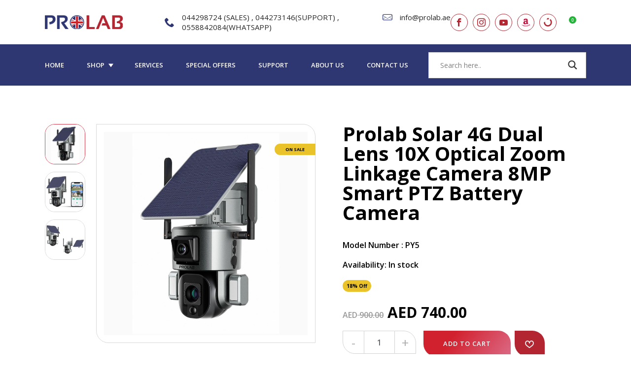

--- FILE ---
content_type: text/html; charset=UTF-8
request_url: https://prolabsecurity.com/product/prolab-cg9-solar-battery-powered-mini-ptz-4g-camera/
body_size: 21854
content:
<!DOCTYPE html>
<html lang="en-US" class="no-js no-svg">

<head>
   <meta charset="UTF-8">
   <meta name="viewport" content="width=device-width, initial-scale=1">
   <link rel="profile" href="http://gmpg.org/xfn/11">
   <meta name='robots' content='index, follow, max-image-preview:large, max-snippet:-1, max-video-preview:-1' />
	<style>img:is([sizes="auto" i], [sizes^="auto," i]) { contain-intrinsic-size: 3000px 1500px }</style>
	
	<!-- This site is optimized with the Yoast SEO plugin v21.2 - https://yoast.com/wordpress/plugins/seo/ -->
	<title>Prolab Solar 4G Dual Lens 10X Optical Zoom Linkage Camera 8MP Smart PTZ Battery Camera - Prolab</title>
	<link rel="canonical" href="https://prolabsecurity.com/product/prolab-cg9-solar-battery-powered-mini-ptz-4g-camera/" />
	<meta property="og:locale" content="en_US" />
	<meta property="og:type" content="article" />
	<meta property="og:title" content="Prolab Solar 4G Dual Lens 10X Optical Zoom Linkage Camera 8MP Smart PTZ Battery Camera - Prolab" />
	<meta property="og:description" content="This camera has a multiple installation modes, you can install separated ceiling mounted installations, integrated installation or separated mounted wall instrallation. It has 4k resolutions and 10x optical zoom. Supported tf card recording or cloud storage. Human tracking and vehicle identification, with wide angle camera for global monitoring. It is also color IR night Vision &hellip; Continue reading &quot;Prolab Solar 4G Dual Lens 10X Optical Zoom Linkage Camera 8MP Smart PTZ Battery Camera&quot;" />
	<meta property="og:url" content="https://prolabsecurity.com/product/prolab-cg9-solar-battery-powered-mini-ptz-4g-camera/" />
	<meta property="og:site_name" content="Prolab" />
	<meta property="article:modified_time" content="2025-02-15T06:19:59+00:00" />
	<meta property="og:image" content="https://prolabsecurity.com/wp-content/uploads/2023/08/WhatsApp-Image-2023-09-01-at-10.31.22-AM.jpeg" />
	<meta property="og:image:width" content="1600" />
	<meta property="og:image:height" content="1600" />
	<meta property="og:image:type" content="image/jpeg" />
	<meta name="twitter:card" content="summary_large_image" />
	<meta name="twitter:label1" content="Est. reading time" />
	<meta name="twitter:data1" content="1 minute" />
	<script type="application/ld+json" class="yoast-schema-graph">{"@context":"https://schema.org","@graph":[{"@type":"WebPage","@id":"https://prolabsecurity.com/product/prolab-cg9-solar-battery-powered-mini-ptz-4g-camera/","url":"https://prolabsecurity.com/product/prolab-cg9-solar-battery-powered-mini-ptz-4g-camera/","name":"Prolab Solar 4G Dual Lens 10X Optical Zoom Linkage Camera 8MP Smart PTZ Battery Camera - Prolab","isPartOf":{"@id":"https://prolabsecurity.com/#website"},"primaryImageOfPage":{"@id":"https://prolabsecurity.com/product/prolab-cg9-solar-battery-powered-mini-ptz-4g-camera/#primaryimage"},"image":{"@id":"https://prolabsecurity.com/product/prolab-cg9-solar-battery-powered-mini-ptz-4g-camera/#primaryimage"},"thumbnailUrl":"https://prolabsecurity.com/wp-content/uploads/2023/08/WhatsApp-Image-2023-09-01-at-10.31.22-AM.jpeg","datePublished":"2023-08-07T10:41:17+00:00","dateModified":"2025-02-15T06:19:59+00:00","breadcrumb":{"@id":"https://prolabsecurity.com/product/prolab-cg9-solar-battery-powered-mini-ptz-4g-camera/#breadcrumb"},"inLanguage":"en-US","potentialAction":[{"@type":"ReadAction","target":["https://prolabsecurity.com/product/prolab-cg9-solar-battery-powered-mini-ptz-4g-camera/"]}]},{"@type":"ImageObject","inLanguage":"en-US","@id":"https://prolabsecurity.com/product/prolab-cg9-solar-battery-powered-mini-ptz-4g-camera/#primaryimage","url":"https://prolabsecurity.com/wp-content/uploads/2023/08/WhatsApp-Image-2023-09-01-at-10.31.22-AM.jpeg","contentUrl":"https://prolabsecurity.com/wp-content/uploads/2023/08/WhatsApp-Image-2023-09-01-at-10.31.22-AM.jpeg","width":1600,"height":1600},{"@type":"BreadcrumbList","@id":"https://prolabsecurity.com/product/prolab-cg9-solar-battery-powered-mini-ptz-4g-camera/#breadcrumb","itemListElement":[{"@type":"ListItem","position":1,"name":"Home","item":"https://prolabsecurity.com/"},{"@type":"ListItem","position":2,"name":"Shop","item":"https://prolabsecurity.com/shop/"},{"@type":"ListItem","position":3,"name":"Prolab Solar 4G Dual Lens 10X Optical Zoom Linkage Camera 8MP Smart PTZ Battery Camera"}]},{"@type":"WebSite","@id":"https://prolabsecurity.com/#website","url":"https://prolabsecurity.com/","name":"Prolab","description":"&lt;!-- Google tag (gtag.js) --&gt; &lt;script async src=&quot;https://www.googletagmanager.com/gtag/js?id=G-NZY22J3P0N&quot;&gt; &lt;/script&gt; &lt;script&gt;   window.dataLayer = window.dataLayer || [];   function gtag(){dataLayer.push(arguments);}   gtag(&#039;js&#039;, new Date());    gtag(&#039;config&#039;, &#039;G-NZY22J3P0N&#039;); &lt;/script&gt;","publisher":{"@id":"https://prolabsecurity.com/#organization"},"potentialAction":[{"@type":"SearchAction","target":{"@type":"EntryPoint","urlTemplate":"https://prolabsecurity.com/?s={search_term_string}"},"query-input":"required name=search_term_string"}],"inLanguage":"en-US"},{"@type":"Organization","@id":"https://prolabsecurity.com/#organization","name":"Prolab","url":"https://prolabsecurity.com/","logo":{"@type":"ImageObject","inLanguage":"en-US","@id":"https://prolabsecurity.com/#/schema/logo/image/","url":"https://prolabsecurity.com/wp-content/uploads/2023/04/prolab-logo.png","contentUrl":"https://prolabsecurity.com/wp-content/uploads/2023/04/prolab-logo.png","width":197,"height":35,"caption":"Prolab"},"image":{"@id":"https://prolabsecurity.com/#/schema/logo/image/"}}]}</script>
	<!-- / Yoast SEO plugin. -->


<link rel="alternate" type="application/rss+xml" title="Prolab &raquo; Feed" href="https://prolabsecurity.com/feed/" />
<link rel="alternate" type="application/rss+xml" title="Prolab &raquo; Comments Feed" href="https://prolabsecurity.com/comments/feed/" />
<script>
window._wpemojiSettings = {"baseUrl":"https:\/\/s.w.org\/images\/core\/emoji\/16.0.1\/72x72\/","ext":".png","svgUrl":"https:\/\/s.w.org\/images\/core\/emoji\/16.0.1\/svg\/","svgExt":".svg","source":{"concatemoji":"https:\/\/prolabsecurity.com\/wp-includes\/js\/wp-emoji-release.min.js?ver=6.8.3"}};
/*! This file is auto-generated */
!function(s,n){var o,i,e;function c(e){try{var t={supportTests:e,timestamp:(new Date).valueOf()};sessionStorage.setItem(o,JSON.stringify(t))}catch(e){}}function p(e,t,n){e.clearRect(0,0,e.canvas.width,e.canvas.height),e.fillText(t,0,0);var t=new Uint32Array(e.getImageData(0,0,e.canvas.width,e.canvas.height).data),a=(e.clearRect(0,0,e.canvas.width,e.canvas.height),e.fillText(n,0,0),new Uint32Array(e.getImageData(0,0,e.canvas.width,e.canvas.height).data));return t.every(function(e,t){return e===a[t]})}function u(e,t){e.clearRect(0,0,e.canvas.width,e.canvas.height),e.fillText(t,0,0);for(var n=e.getImageData(16,16,1,1),a=0;a<n.data.length;a++)if(0!==n.data[a])return!1;return!0}function f(e,t,n,a){switch(t){case"flag":return n(e,"\ud83c\udff3\ufe0f\u200d\u26a7\ufe0f","\ud83c\udff3\ufe0f\u200b\u26a7\ufe0f")?!1:!n(e,"\ud83c\udde8\ud83c\uddf6","\ud83c\udde8\u200b\ud83c\uddf6")&&!n(e,"\ud83c\udff4\udb40\udc67\udb40\udc62\udb40\udc65\udb40\udc6e\udb40\udc67\udb40\udc7f","\ud83c\udff4\u200b\udb40\udc67\u200b\udb40\udc62\u200b\udb40\udc65\u200b\udb40\udc6e\u200b\udb40\udc67\u200b\udb40\udc7f");case"emoji":return!a(e,"\ud83e\udedf")}return!1}function g(e,t,n,a){var r="undefined"!=typeof WorkerGlobalScope&&self instanceof WorkerGlobalScope?new OffscreenCanvas(300,150):s.createElement("canvas"),o=r.getContext("2d",{willReadFrequently:!0}),i=(o.textBaseline="top",o.font="600 32px Arial",{});return e.forEach(function(e){i[e]=t(o,e,n,a)}),i}function t(e){var t=s.createElement("script");t.src=e,t.defer=!0,s.head.appendChild(t)}"undefined"!=typeof Promise&&(o="wpEmojiSettingsSupports",i=["flag","emoji"],n.supports={everything:!0,everythingExceptFlag:!0},e=new Promise(function(e){s.addEventListener("DOMContentLoaded",e,{once:!0})}),new Promise(function(t){var n=function(){try{var e=JSON.parse(sessionStorage.getItem(o));if("object"==typeof e&&"number"==typeof e.timestamp&&(new Date).valueOf()<e.timestamp+604800&&"object"==typeof e.supportTests)return e.supportTests}catch(e){}return null}();if(!n){if("undefined"!=typeof Worker&&"undefined"!=typeof OffscreenCanvas&&"undefined"!=typeof URL&&URL.createObjectURL&&"undefined"!=typeof Blob)try{var e="postMessage("+g.toString()+"("+[JSON.stringify(i),f.toString(),p.toString(),u.toString()].join(",")+"));",a=new Blob([e],{type:"text/javascript"}),r=new Worker(URL.createObjectURL(a),{name:"wpTestEmojiSupports"});return void(r.onmessage=function(e){c(n=e.data),r.terminate(),t(n)})}catch(e){}c(n=g(i,f,p,u))}t(n)}).then(function(e){for(var t in e)n.supports[t]=e[t],n.supports.everything=n.supports.everything&&n.supports[t],"flag"!==t&&(n.supports.everythingExceptFlag=n.supports.everythingExceptFlag&&n.supports[t]);n.supports.everythingExceptFlag=n.supports.everythingExceptFlag&&!n.supports.flag,n.DOMReady=!1,n.readyCallback=function(){n.DOMReady=!0}}).then(function(){return e}).then(function(){var e;n.supports.everything||(n.readyCallback(),(e=n.source||{}).concatemoji?t(e.concatemoji):e.wpemoji&&e.twemoji&&(t(e.twemoji),t(e.wpemoji)))}))}((window,document),window._wpemojiSettings);
</script>
<link rel='stylesheet' id='berocket_aapf_widget-style-css' href='https://prolabsecurity.com/wp-content/plugins/woocommerce-ajax-filters/assets/frontend/css/fullmain.min.css?ver=3.1.4.5' media='all' />
<link rel='stylesheet' id='sbi_styles-css' href='https://prolabsecurity.com/wp-content/plugins/instagram-feed/css/sbi-styles.min.css?ver=6.2' media='all' />
<style id='wp-emoji-styles-inline-css'>

	img.wp-smiley, img.emoji {
		display: inline !important;
		border: none !important;
		box-shadow: none !important;
		height: 1em !important;
		width: 1em !important;
		margin: 0 0.07em !important;
		vertical-align: -0.1em !important;
		background: none !important;
		padding: 0 !important;
	}
</style>
<style id='classic-theme-styles-inline-css'>
/*! This file is auto-generated */
.wp-block-button__link{color:#fff;background-color:#32373c;border-radius:9999px;box-shadow:none;text-decoration:none;padding:calc(.667em + 2px) calc(1.333em + 2px);font-size:1.125em}.wp-block-file__button{background:#32373c;color:#fff;text-decoration:none}
</style>
<link rel='stylesheet' id='wc-blocks-style-css' href='https://prolabsecurity.com/wp-content/plugins/woocommerce/packages/woocommerce-blocks/build/wc-blocks.css?ver=10.6.5' media='all' />
<link rel='stylesheet' id='wc-blocks-style-active-filters-css' href='https://prolabsecurity.com/wp-content/plugins/woocommerce/packages/woocommerce-blocks/build/active-filters.css?ver=10.6.5' media='all' />
<link rel='stylesheet' id='wc-blocks-style-add-to-cart-form-css' href='https://prolabsecurity.com/wp-content/plugins/woocommerce/packages/woocommerce-blocks/build/add-to-cart-form.css?ver=10.6.5' media='all' />
<link rel='stylesheet' id='wc-blocks-packages-style-css' href='https://prolabsecurity.com/wp-content/plugins/woocommerce/packages/woocommerce-blocks/build/packages-style.css?ver=10.6.5' media='all' />
<link rel='stylesheet' id='wc-blocks-style-all-products-css' href='https://prolabsecurity.com/wp-content/plugins/woocommerce/packages/woocommerce-blocks/build/all-products.css?ver=10.6.5' media='all' />
<link rel='stylesheet' id='wc-blocks-style-all-reviews-css' href='https://prolabsecurity.com/wp-content/plugins/woocommerce/packages/woocommerce-blocks/build/all-reviews.css?ver=10.6.5' media='all' />
<link rel='stylesheet' id='wc-blocks-style-attribute-filter-css' href='https://prolabsecurity.com/wp-content/plugins/woocommerce/packages/woocommerce-blocks/build/attribute-filter.css?ver=10.6.5' media='all' />
<link rel='stylesheet' id='wc-blocks-style-breadcrumbs-css' href='https://prolabsecurity.com/wp-content/plugins/woocommerce/packages/woocommerce-blocks/build/breadcrumbs.css?ver=10.6.5' media='all' />
<link rel='stylesheet' id='wc-blocks-style-catalog-sorting-css' href='https://prolabsecurity.com/wp-content/plugins/woocommerce/packages/woocommerce-blocks/build/catalog-sorting.css?ver=10.6.5' media='all' />
<link rel='stylesheet' id='wc-blocks-style-customer-account-css' href='https://prolabsecurity.com/wp-content/plugins/woocommerce/packages/woocommerce-blocks/build/customer-account.css?ver=10.6.5' media='all' />
<link rel='stylesheet' id='wc-blocks-style-featured-category-css' href='https://prolabsecurity.com/wp-content/plugins/woocommerce/packages/woocommerce-blocks/build/featured-category.css?ver=10.6.5' media='all' />
<link rel='stylesheet' id='wc-blocks-style-featured-product-css' href='https://prolabsecurity.com/wp-content/plugins/woocommerce/packages/woocommerce-blocks/build/featured-product.css?ver=10.6.5' media='all' />
<link rel='stylesheet' id='wc-blocks-style-mini-cart-css' href='https://prolabsecurity.com/wp-content/plugins/woocommerce/packages/woocommerce-blocks/build/mini-cart.css?ver=10.6.5' media='all' />
<link rel='stylesheet' id='wc-blocks-style-price-filter-css' href='https://prolabsecurity.com/wp-content/plugins/woocommerce/packages/woocommerce-blocks/build/price-filter.css?ver=10.6.5' media='all' />
<link rel='stylesheet' id='wc-blocks-style-product-add-to-cart-css' href='https://prolabsecurity.com/wp-content/plugins/woocommerce/packages/woocommerce-blocks/build/product-add-to-cart.css?ver=10.6.5' media='all' />
<link rel='stylesheet' id='wc-blocks-style-product-button-css' href='https://prolabsecurity.com/wp-content/plugins/woocommerce/packages/woocommerce-blocks/build/product-button.css?ver=10.6.5' media='all' />
<link rel='stylesheet' id='wc-blocks-style-product-categories-css' href='https://prolabsecurity.com/wp-content/plugins/woocommerce/packages/woocommerce-blocks/build/product-categories.css?ver=10.6.5' media='all' />
<link rel='stylesheet' id='wc-blocks-style-product-image-css' href='https://prolabsecurity.com/wp-content/plugins/woocommerce/packages/woocommerce-blocks/build/product-image.css?ver=10.6.5' media='all' />
<link rel='stylesheet' id='wc-blocks-style-product-image-gallery-css' href='https://prolabsecurity.com/wp-content/plugins/woocommerce/packages/woocommerce-blocks/build/product-image-gallery.css?ver=10.6.5' media='all' />
<link rel='stylesheet' id='wc-blocks-style-product-query-css' href='https://prolabsecurity.com/wp-content/plugins/woocommerce/packages/woocommerce-blocks/build/product-query.css?ver=10.6.5' media='all' />
<link rel='stylesheet' id='wc-blocks-style-product-results-count-css' href='https://prolabsecurity.com/wp-content/plugins/woocommerce/packages/woocommerce-blocks/build/product-results-count.css?ver=10.6.5' media='all' />
<link rel='stylesheet' id='wc-blocks-style-product-reviews-css' href='https://prolabsecurity.com/wp-content/plugins/woocommerce/packages/woocommerce-blocks/build/product-reviews.css?ver=10.6.5' media='all' />
<link rel='stylesheet' id='wc-blocks-style-product-sale-badge-css' href='https://prolabsecurity.com/wp-content/plugins/woocommerce/packages/woocommerce-blocks/build/product-sale-badge.css?ver=10.6.5' media='all' />
<link rel='stylesheet' id='wc-blocks-style-product-search-css' href='https://prolabsecurity.com/wp-content/plugins/woocommerce/packages/woocommerce-blocks/build/product-search.css?ver=10.6.5' media='all' />
<link rel='stylesheet' id='wc-blocks-style-product-sku-css' href='https://prolabsecurity.com/wp-content/plugins/woocommerce/packages/woocommerce-blocks/build/product-sku.css?ver=10.6.5' media='all' />
<link rel='stylesheet' id='wc-blocks-style-product-stock-indicator-css' href='https://prolabsecurity.com/wp-content/plugins/woocommerce/packages/woocommerce-blocks/build/product-stock-indicator.css?ver=10.6.5' media='all' />
<link rel='stylesheet' id='wc-blocks-style-product-summary-css' href='https://prolabsecurity.com/wp-content/plugins/woocommerce/packages/woocommerce-blocks/build/product-summary.css?ver=10.6.5' media='all' />
<link rel='stylesheet' id='wc-blocks-style-product-title-css' href='https://prolabsecurity.com/wp-content/plugins/woocommerce/packages/woocommerce-blocks/build/product-title.css?ver=10.6.5' media='all' />
<link rel='stylesheet' id='wc-blocks-style-rating-filter-css' href='https://prolabsecurity.com/wp-content/plugins/woocommerce/packages/woocommerce-blocks/build/rating-filter.css?ver=10.6.5' media='all' />
<link rel='stylesheet' id='wc-blocks-style-reviews-by-category-css' href='https://prolabsecurity.com/wp-content/plugins/woocommerce/packages/woocommerce-blocks/build/reviews-by-category.css?ver=10.6.5' media='all' />
<link rel='stylesheet' id='wc-blocks-style-reviews-by-product-css' href='https://prolabsecurity.com/wp-content/plugins/woocommerce/packages/woocommerce-blocks/build/reviews-by-product.css?ver=10.6.5' media='all' />
<link rel='stylesheet' id='wc-blocks-style-product-details-css' href='https://prolabsecurity.com/wp-content/plugins/woocommerce/packages/woocommerce-blocks/build/product-details.css?ver=10.6.5' media='all' />
<link rel='stylesheet' id='wc-blocks-style-single-product-css' href='https://prolabsecurity.com/wp-content/plugins/woocommerce/packages/woocommerce-blocks/build/single-product.css?ver=10.6.5' media='all' />
<link rel='stylesheet' id='wc-blocks-style-stock-filter-css' href='https://prolabsecurity.com/wp-content/plugins/woocommerce/packages/woocommerce-blocks/build/stock-filter.css?ver=10.6.5' media='all' />
<link rel='stylesheet' id='wc-blocks-style-cart-css' href='https://prolabsecurity.com/wp-content/plugins/woocommerce/packages/woocommerce-blocks/build/cart.css?ver=10.6.5' media='all' />
<link rel='stylesheet' id='wc-blocks-style-checkout-css' href='https://prolabsecurity.com/wp-content/plugins/woocommerce/packages/woocommerce-blocks/build/checkout.css?ver=10.6.5' media='all' />
<link rel='stylesheet' id='wc-blocks-style-mini-cart-contents-css' href='https://prolabsecurity.com/wp-content/plugins/woocommerce/packages/woocommerce-blocks/build/mini-cart-contents.css?ver=10.6.5' media='all' />
<link rel='stylesheet' id='contact-form-7-css' href='https://prolabsecurity.com/wp-content/plugins/contact-form-7/includes/css/styles.css?ver=5.8' media='all' />
<link rel='stylesheet' id='wooajaxcart-css' href='https://prolabsecurity.com/wp-content/plugins/woocommerce-ajax-cart/assets/wooajaxcart.css?ver=6.8.3' media='all' />
<link rel='stylesheet' id='photoswipe-css' href='https://prolabsecurity.com/wp-content/plugins/woocommerce/assets/css/photoswipe/photoswipe.min.css?ver=8.0.2' media='all' />
<link rel='stylesheet' id='photoswipe-default-skin-css' href='https://prolabsecurity.com/wp-content/plugins/woocommerce/assets/css/photoswipe/default-skin/default-skin.min.css?ver=8.0.2' media='all' />
<style id='woocommerce-inline-inline-css'>
.woocommerce form .form-row .required { visibility: visible; }
</style>
<link rel='preload' as='font' type='font/woff2' crossorigin='anonymous' id='tinvwl-webfont-font-css' href='https://prolabsecurity.com/wp-content/plugins/ti-woocommerce-wishlist/assets/fonts/tinvwl-webfont.woff2?ver=xu2uyi' media='all' />
<link rel='stylesheet' id='tinvwl-webfont-css' href='https://prolabsecurity.com/wp-content/plugins/ti-woocommerce-wishlist/assets/css/webfont.min.css?ver=2.6.0' media='all' />
<link rel='stylesheet' id='tinvwl-css' href='https://prolabsecurity.com/wp-content/plugins/ti-woocommerce-wishlist/assets/css/public.min.css?ver=2.6.0' media='all' />
<link rel='stylesheet' id='owl-carousel-css' href='https://prolabsecurity.com/wp-content/themes/twentynineteen-child/assets/css/owl.carousel.css?ver=1.5' media='all' />
<link rel='stylesheet' id='aos-css' href='https://prolabsecurity.com/wp-content/themes/twentynineteen-child/assets/css/aos.css?ver=1.4' media='all' />
<link rel='stylesheet' id='fancybox-css' href='https://prolabsecurity.com/wp-content/themes/twentynineteen-child/assets/css/jquery.fancybox.min.css?ver=1.4' media='all' />
<link rel='stylesheet' id='swiper-bundle.min-css' href='https://prolabsecurity.com/wp-content/themes/twentynineteen-child/assets/css/swiper-bundle.min.css?ver=1.4' media='all' />
<link rel='stylesheet' id='easy-responsive-tabs-css' href='https://prolabsecurity.com/wp-content/themes/twentynineteen-child/assets/css/easy-responsive-tabs.css?ver=1.4' media='all' />
<link rel='stylesheet' id='slick-css' href='https://prolabsecurity.com/wp-content/themes/twentynineteen-child/assets/css/slick.css?ver=1.4' media='all' />
<link rel='stylesheet' id='custom-scrollbar-css' href='https://prolabsecurity.com/wp-content/themes/twentynineteen-child/assets/css/custom-scrollbar.min.css?ver=1.4' media='all' />
<link rel='stylesheet' id='custom-css' href='https://prolabsecurity.com/wp-content/themes/twentynineteen-child/assets/css/custom.css?ver=1.4' media='all' />
<link rel='stylesheet' id='main-css' href='https://prolabsecurity.com/wp-content/themes/twentynineteen-child/assets/css/main.css?ver=1.4' media='all' />
<link rel='stylesheet' id='responsive-css' href='https://prolabsecurity.com/wp-content/themes/twentynineteen-child/assets/css/responsive.css?ver=1.5' media='all' />
<link rel='stylesheet' id='product-style-css' href='https://prolabsecurity.com/wp-content/themes/twentynineteen-child/woocommerce/inc/css/product.css?ver=1.7' media='all' />
<link rel='stylesheet' id='common-style-css' href='https://prolabsecurity.com/wp-content/themes/twentynineteen-child/woocommerce/inc/css/woo-common.css?ver=1.7' media='all' />
<link rel='stylesheet' id='product-detail-css' href='https://prolabsecurity.com/wp-content/themes/twentynineteen-child/woocommerce/inc/css/product-detail.css?ver=1.12' media='all' />
<link rel='stylesheet' id='twentynineteen-style-css' href='https://prolabsecurity.com/wp-content/themes/twentynineteen-child/style.css?ver=0.1' media='all' />
<link rel='stylesheet' id='twentynineteen-print-style-css' href='https://prolabsecurity.com/wp-content/themes/twentynineteen/print.css?ver=0.1' media='print' />
<link rel='stylesheet' id='wpdreams-asl-basic-css' href='https://prolabsecurity.com/wp-content/plugins/ajax-search-lite/css/style.basic.css?ver=4.11.2' media='all' />
<link rel='stylesheet' id='wpdreams-ajaxsearchlite-css' href='https://prolabsecurity.com/wp-content/plugins/ajax-search-lite/css/style-curvy-black.css?ver=4.11.2' media='all' />
<link rel='stylesheet' id='newsletter-css' href='https://prolabsecurity.com/wp-content/plugins/newsletter/style.css?ver=7.9.4' media='all' />
<link rel='stylesheet' id='jquery-ui-timepicker-css-css' href='https://prolabsecurity.com/wp-content/plugins/extra-product-options-for-woocommerce/assets/css/jquery-ui-timepicker.min.css?ver=3.0.2' media='all' />
<link rel='stylesheet' id='select2-css-css' href='https://prolabsecurity.com/wp-content/plugins/extra-product-options-for-woocommerce/assets/css/select2.min.css?ver=3.0.2' media='all' />
<link rel='stylesheet' id='epofw-public-css-css' href='https://prolabsecurity.com/wp-content/plugins/extra-product-options-for-woocommerce/assets/css/epofw-public.min.css?ver=3.0.2' media='' />
<link rel='stylesheet' id='jquery-ui-css-css' href='https://prolabsecurity.com/wp-content/plugins/extra-product-options-for-woocommerce/assets/css/jquery-ui.min.css?ver=3.0.2' media='all' />
<link rel='stylesheet' id='wp-color-picker-css' href='https://prolabsecurity.com/wp-admin/css/color-picker.min.css?ver=6.8.3' media='all' />
<link rel='stylesheet' id='wpb-get-a-quote-button-sweetalert2-css' href='https://prolabsecurity.com/wp-content/plugins/get-a-quote-button-for-woocommerce/assets/css/sweetalert2.min.css?ver=1.2.8' media='all' />
<link rel='stylesheet' id='wpb-get-a-quote-button-styles-css' href='https://prolabsecurity.com/wp-content/plugins/get-a-quote-button-for-woocommerce/assets/css/frontend.css?ver=1.2.8' media='all' />
<style id='wpb-get-a-quote-button-styles-inline-css'>

		.wpb-get-a-quote-button-btn-default,
		.wpb-gqf-form-style-true input[type=submit],
		.wpb-gqf-form-style-true input[type=button],
		.wpb-gqf-form-style-true input[type=submit],
		.wpb-gqf-form-style-true input[type=button]{
			color: #ffffff;
			background: #17a2b8;
		}
		.wpb-get-a-quote-button-btn-default:hover, .wpb-get-a-quote-button-btn-default:focus,
		.wpb-gqf-form-style-true input[type=submit]:hover, .wpb-gqf-form-style-true input[type=submit]:focus,
		.wpb-gqf-form-style-true input[type=button]:hover, .wpb-gqf-form-style-true input[type=button]:focus,
		.wpb-gqf-form-style-true input[type=submit]:hover,
		.wpb-gqf-form-style-true input[type=button]:hover,
		.wpb-gqf-form-style-true input[type=submit]:focus,
		.wpb-gqf-form-style-true input[type=button]:focus {
			color: #ffffff;
			background: #138496;
		}
</style>
<script src="https://prolabsecurity.com/wp-includes/js/jquery/jquery.min.js?ver=3.7.1" id="jquery-core-js"></script>
<script src="https://prolabsecurity.com/wp-includes/js/jquery/jquery-migrate.min.js?ver=3.4.1" id="jquery-migrate-js"></script>
<script id="wooajaxcart-js-extra">
var wooajaxcart = {"updating_text":"Updating...","warn_remove_text":"Are you sure you want to remove this item from cart?","ajax_timeout":"800","confirm_zero_qty":"no"};
</script>
<script src="https://prolabsecurity.com/wp-content/plugins/woocommerce-ajax-cart/assets/wooajaxcart.js?ver=6.8.3" id="wooajaxcart-js"></script>
<script src="https://prolabsecurity.com/wp-content/themes/twentynineteen-child/woocommerce/inc/js/ajax-add-to-cart.js?ver=.13" id="custom_script-js"></script>
<script src="https://prolabsecurity.com/wp-includes/js/jquery/ui/core.min.js?ver=1.13.3" id="jquery-ui-core-js"></script>
<script src="https://prolabsecurity.com/wp-includes/js/jquery/ui/mouse.min.js?ver=1.13.3" id="jquery-ui-mouse-js"></script>
<script src="https://prolabsecurity.com/wp-includes/js/jquery/ui/draggable.min.js?ver=1.13.3" id="jquery-ui-draggable-js"></script>
<script src="https://prolabsecurity.com/wp-includes/js/jquery/ui/slider.min.js?ver=1.13.3" id="jquery-ui-slider-js"></script>
<script src="https://prolabsecurity.com/wp-includes/js/jquery/jquery.ui.touch-punch.js?ver=0.2.2" id="jquery-touch-punch-js"></script>
<script src="https://prolabsecurity.com/wp-includes/js/dist/hooks.min.js?ver=4d63a3d491d11ffd8ac6" id="wp-hooks-js"></script>
<script src="https://prolabsecurity.com/wp-includes/js/dist/i18n.min.js?ver=5e580eb46a90c2b997e6" id="wp-i18n-js"></script>
<script id="wp-i18n-js-after">
wp.i18n.setLocaleData( { 'text direction\u0004ltr': [ 'ltr' ] } );
</script>
<script src="https://prolabsecurity.com/wp-admin/js/iris.min.js?ver=3.0.2" id="iris-js"></script>
<script id="wp-color-picker-js-extra">
var wpColorPickerL10n = {"clear":"Clear","defaultString":"Default","pick":"Select Color","current":"Current Color"};
</script>
<script src="https://prolabsecurity.com/wp-admin/js/color-picker.min.js?ver=3.0.2" id="wp-color-picker-js"></script>
<link rel="https://api.w.org/" href="https://prolabsecurity.com/wp-json/" /><link rel="alternate" title="JSON" type="application/json" href="https://prolabsecurity.com/wp-json/wp/v2/product/1156" /><link rel="EditURI" type="application/rsd+xml" title="RSD" href="https://prolabsecurity.com/xmlrpc.php?rsd" />
<meta name="generator" content="WordPress 6.8.3" />
<meta name="generator" content="WooCommerce 8.0.2" />
<link rel='shortlink' href='https://prolabsecurity.com/?p=1156' />
<link rel="alternate" title="oEmbed (JSON)" type="application/json+oembed" href="https://prolabsecurity.com/wp-json/oembed/1.0/embed?url=https%3A%2F%2Fprolabsecurity.com%2Fproduct%2Fprolab-cg9-solar-battery-powered-mini-ptz-4g-camera%2F" />
<link rel="alternate" title="oEmbed (XML)" type="text/xml+oembed" href="https://prolabsecurity.com/wp-json/oembed/1.0/embed?url=https%3A%2F%2Fprolabsecurity.com%2Fproduct%2Fprolab-cg9-solar-battery-powered-mini-ptz-4g-camera%2F&#038;format=xml" />
<style></style>	<noscript><style>.woocommerce-product-gallery{ opacity: 1 !important; }</style></noscript>
					<link rel="preconnect" href="https://fonts.gstatic.com" crossorigin />
				<link rel="preload" as="style" href="//fonts.googleapis.com/css?family=Open+Sans&display=swap" />
				<link rel="stylesheet" href="//fonts.googleapis.com/css?family=Open+Sans&display=swap" media="all" />
				<meta name="generator" content="Powered by Slider Revolution 6.5.17 - responsive, Mobile-Friendly Slider Plugin for WordPress with comfortable drag and drop interface." />
                <style>
                    
					div[id*='ajaxsearchlitesettings'].searchsettings .asl_option_inner label {
						font-size: 0px !important;
						color: rgba(0, 0, 0, 0);
					}
					div[id*='ajaxsearchlitesettings'].searchsettings .asl_option_inner label:after {
						font-size: 11px !important;
						position: absolute;
						top: 0;
						left: 0;
						z-index: 1;
					}
					.asl_w_container {
						width: 100%;
						margin: 0px 0px 0px 0px;
						min-width: 200px;
					}
					div[id*='ajaxsearchlite'].asl_m {
						width: 100%;
					}
					div[id*='ajaxsearchliteres'].wpdreams_asl_results div.resdrg span.highlighted {
						font-weight: bold;
						color: rgba(217, 49, 43, 1);
						background-color: rgba(238, 238, 238, 1);
					}
					div[id*='ajaxsearchliteres'].wpdreams_asl_results .results img.asl_image {
						width: 70px;
						height: 70px;
						object-fit: cover;
					}
					div.asl_r .results {
						max-height: none;
					}
				
						div.asl_r.asl_w.vertical .results .item::after {
							display: block;
							position: absolute;
							bottom: 0;
							content: '';
							height: 1px;
							width: 100%;
							background: #D8D8D8;
						}
						div.asl_r.asl_w.vertical .results .item.asl_last_item::after {
							display: none;
						}
					                </style>
                <link rel="icon" href="https://prolabsecurity.com/wp-content/uploads/2023/04/favicon.png" sizes="32x32" />
<link rel="icon" href="https://prolabsecurity.com/wp-content/uploads/2023/04/favicon.png" sizes="192x192" />
<link rel="apple-touch-icon" href="https://prolabsecurity.com/wp-content/uploads/2023/04/favicon.png" />
<meta name="msapplication-TileImage" content="https://prolabsecurity.com/wp-content/uploads/2023/04/favicon.png" />
<script>function setREVStartSize(e){
			//window.requestAnimationFrame(function() {
				window.RSIW = window.RSIW===undefined ? window.innerWidth : window.RSIW;
				window.RSIH = window.RSIH===undefined ? window.innerHeight : window.RSIH;
				try {
					var pw = document.getElementById(e.c).parentNode.offsetWidth,
						newh;
					pw = pw===0 || isNaN(pw) ? window.RSIW : pw;
					e.tabw = e.tabw===undefined ? 0 : parseInt(e.tabw);
					e.thumbw = e.thumbw===undefined ? 0 : parseInt(e.thumbw);
					e.tabh = e.tabh===undefined ? 0 : parseInt(e.tabh);
					e.thumbh = e.thumbh===undefined ? 0 : parseInt(e.thumbh);
					e.tabhide = e.tabhide===undefined ? 0 : parseInt(e.tabhide);
					e.thumbhide = e.thumbhide===undefined ? 0 : parseInt(e.thumbhide);
					e.mh = e.mh===undefined || e.mh=="" || e.mh==="auto" ? 0 : parseInt(e.mh,0);
					if(e.layout==="fullscreen" || e.l==="fullscreen")
						newh = Math.max(e.mh,window.RSIH);
					else{
						e.gw = Array.isArray(e.gw) ? e.gw : [e.gw];
						for (var i in e.rl) if (e.gw[i]===undefined || e.gw[i]===0) e.gw[i] = e.gw[i-1];
						e.gh = e.el===undefined || e.el==="" || (Array.isArray(e.el) && e.el.length==0)? e.gh : e.el;
						e.gh = Array.isArray(e.gh) ? e.gh : [e.gh];
						for (var i in e.rl) if (e.gh[i]===undefined || e.gh[i]===0) e.gh[i] = e.gh[i-1];
											
						var nl = new Array(e.rl.length),
							ix = 0,
							sl;
						e.tabw = e.tabhide>=pw ? 0 : e.tabw;
						e.thumbw = e.thumbhide>=pw ? 0 : e.thumbw;
						e.tabh = e.tabhide>=pw ? 0 : e.tabh;
						e.thumbh = e.thumbhide>=pw ? 0 : e.thumbh;
						for (var i in e.rl) nl[i] = e.rl[i]<window.RSIW ? 0 : e.rl[i];
						sl = nl[0];
						for (var i in nl) if (sl>nl[i] && nl[i]>0) { sl = nl[i]; ix=i;}
						var m = pw>(e.gw[ix]+e.tabw+e.thumbw) ? 1 : (pw-(e.tabw+e.thumbw)) / (e.gw[ix]);
						newh =  (e.gh[ix] * m) + (e.tabh + e.thumbh);
					}
					var el = document.getElementById(e.c);
					if (el!==null && el) el.style.height = newh+"px";
					el = document.getElementById(e.c+"_wrapper");
					if (el!==null && el) {
						el.style.height = newh+"px";
						el.style.display = "block";
					}
				} catch(e){
					console.log("Failure at Presize of Slider:" + e)
				}
			//});
		  };</script>
   <link rel="preconnect" href="https://fonts.googleapis.com">
   <link rel="preconnect" href="https://fonts.gstatic.com" crossorigin>
   <link href="https://fonts.googleapis.com/css2?family=Open+Sans:wght@300;400;500;600;700;800&display=swap" rel="stylesheet">
   <!-- Google tag (gtag.js) -->
   <script async src="https://www.googletagmanager.com/gtag/js?id=G-9ZRQZ382DP"></script>
   <script>
      window.dataLayer = window.dataLayer || [];

      function gtag() {
         dataLayer.push(arguments);
      }
      gtag('js', new Date());

      gtag('config', 'G-9ZRQZ382DP');
   </script>
</head>

<body class="wp-singular product-template-default single single-product postid-1156 wp-embed-responsive wp-theme-twentynineteen wp-child-theme-twentynineteen-child theme-twentynineteen woocommerce woocommerce-page woocommerce-no-js tinvwl-theme-style singular image-filters-enabled">

   


   <header class="header">
      <div class="container">
         <div class="top_header">
                           <a class="site-logo" href="https://prolabsecurity.com/"><img src="https://prolabsecurity.com/wp-content/uploads/2023/05/logo.png" alt="logo"></a>
                        <ul class="top_head_contact">
               <li><a href="tel:044298724 (SALES) , 044273146(SUPPORT) , 0558842084(WHATSAPP)"><span class="icon-phone"></span>044298724 (SALES) , 044273146(SUPPORT) , 0558842084(WHATSAPP)</a></li>
               <li><a href="mailto:info@prolab.ae"><span class="icon-envelope"></span>info@prolab.ae</a></li>
            </ul>
            <div class="top_head_right">

               <ul class="header_social">
                                       <li>
                        <a href="https://www.facebook.com/prolabsystemsuae" target="_blank">
                                                         <span class="icon-facebook"></span>
                                                   </a>
                     </li>
                                       <li>
                        <a href="https://www.instagram.com/prolabsystemsuae/" target="_blank">
                                                         <span class="icon-instagram"></span>
                                                   </a>
                     </li>
                                       <li>
                        <a href="https://www.youtube.com/channel/UC015WblSSA_od0pv37NB53A" target="_blank">
                                                         <span class="icon-youtube-play"></span>
                                                   </a>
                     </li>
                                       <li>
                        <a href="https://www.amazon.ae/s?k=PROLAB&ref=bl_dp_s_web_0" target="_blank">
                                                         <span class="icon_img"><img src="https://prolabsecurity.com/wp-content/uploads/2023/08/amazon.png" alt=""></span>
                                                   </a>
                     </li>
                                       <li>
                        <a href="https://www.noon.com/search/?q=prolab" target="_blank">
                                                         <span class="icon_img"><img src="https://prolabsecurity.com/wp-content/uploads/2023/08/noon_black.png" alt=""></span>
                                                   </a>
                     </li>
                                 </ul>
               <div class="head_login">

                  <div class="icon-cart top-icn cart-notification">
                  <a href="https://prolabsecurity.com/cart/" > <img src="https://prolabsecurity.com/wp-content/themes/twentynineteen-child/assets/images/cart-icn.png" alt="icon"></a>
                     <span class="cart-count">0</span>                     </div>

               
                 
               

                
                <a href="https://prolabsecurity.com/my-account"><span><img src="https://prolabsecurity.com/wp-content/themes/twentynineteen-child/assets/images/user-icn.png" alt="icon" title="Login"></span> </a>
             </div>
          </div>
       </div>
    </div>
    <div class="header_bottom">
      <div class="container">
         <nav class="nav-bar">
                        <ul class="menu-ul">
                                 <li class=" "><a href="https://prolabsecurity.com/">Home</a>
                                       <li class=" has-submenu"><a href="https://prolabsecurity.com/shop/">Shop</a>
                                             <ul class="sub-menu">
                                                         <li>
                                 <a href="https://prolabsecurity.com/shop/filters/product_cat[home-security]/">
                                    <div class="icon"><img src="https://prolabsecurity.com/wp-content/uploads/2023/05/hdr-icn1.png" alt="icon"></div>Home Security                                 </a>
                              </li>
                                                         <li>
                                 <a href="https://prolabsecurity.com/shop/filters/product_cat[home-smart-home-security]/">
                                    <div class="icon"><img src="https://prolabsecurity.com/wp-content/uploads/2023/05/hdr-icn2.png" alt="icon"></div>Home Smart                                 </a>
                              </li>
                                                         <li>
                                 <a href="https://prolabsecurity.com/led/">
                                    <div class="icon"><img src="https://prolabsecurity.com/wp-content/uploads/2023/05/hdr-icn3.png" alt="icon"></div>LED                                 </a>
                              </li>
                                                         <li>
                                 <a href="https://prolabsecurity.com/shop/filters/product_cat[solar-camera-home-security]/">
                                    <div class="icon"><img src="https://prolabsecurity.com/wp-content/uploads/2023/05/hdr-icn4.png" alt="icon"></div>Solar Power                                 </a>
                              </li>
                                                   </li>
                     </ul>
                                    <li class=" "><a href="https://prolabsecurity.com/servicespage/">Services</a>
                                       <li class=" "><a href="https://prolabsecurity.com/special-offers">SPECIAL OFFERS</a>
                                       <li class=" "><a href="https://prolabsecurity.com/support">Support</a>
                                       <li class=" "><a href="https://prolabsecurity.com/about/">About Us</a>
                                       <li class=" "><a href="https://prolabsecurity.com/contact/">Contact Us</a>
                              <!-- <li>
                     <a href="https://prolabsecurity.com/shop">shop</a>
                     <ul class="sub-menu">
                        <li><a href="#"><div class="icon"><img src="https://prolabsecurity.com/wp-content/themes/twentynineteen-child/assets/images/hdr-icn1.png" alt="icon"></div>Home Security </a></li>
                        <li><a href="#"><div class="icon"><img src="https://prolabsecurity.com/wp-content/themes/twentynineteen-child/assets/images/hdr-icn2.png" alt="icon"></div>Home Smart</a></li>
                        <li><a href="#"><div class="icon"><img src="https://prolabsecurity.com/wp-content/themes/twentynineteen-child/assets/images/hdr-icn3.png" alt="icon"></div>LED</a></li>
                        <li><a href="#"><div class="icon"><img src="https://prolabsecurity.com/wp-content/themes/twentynineteen-child/assets/images/hdr-icn4.png" alt="icon"></div>Solar Power</a></li>
                     </ul>
                  </li>
                  <li><a href="#">Solutions</a></li>
                  <li><a href="">media center</a></li>
                  <li><a href="#">Support</a></li>
                  <li><a href="">about us</a></li>
                  <li><a href="">contact us</a></li> -->
            </ul>
         </nav>
         <div class="menu-icon">
            <span></span>
            <span></span>
            <span></span>
            <span></span>
         </div>
         <div class="search_li">
            <div class="search-container"><div class="asl_w_container asl_w_container_1">
	<div id='ajaxsearchlite1'
		 data-id="1"
		 data-instance="1"
		 class="asl_w asl_m asl_m_1 asl_m_1_1">
		<div class="probox">

	
	<button class='promagnifier' aria-label="Search magnifier button">
				<div class='innericon'>
			<svg version="1.1" xmlns="http://www.w3.org/2000/svg" xmlns:xlink="http://www.w3.org/1999/xlink" x="0px" y="0px" width="22" height="22" viewBox="0 0 512 512" enable-background="new 0 0 512 512" xml:space="preserve">
					<path d="M460.355,421.59L353.844,315.078c20.041-27.553,31.885-61.437,31.885-98.037
						C385.729,124.934,310.793,50,218.686,50C126.58,50,51.645,124.934,51.645,217.041c0,92.106,74.936,167.041,167.041,167.041
						c34.912,0,67.352-10.773,94.184-29.158L419.945,462L460.355,421.59z M100.631,217.041c0-65.096,52.959-118.056,118.055-118.056
						c65.098,0,118.057,52.959,118.057,118.056c0,65.096-52.959,118.056-118.057,118.056C153.59,335.097,100.631,282.137,100.631,217.041
						z"/>
				</svg>
		</div>
	</button>

	
	
	<div class='prosettings' style='display:none;' data-opened=0>
				<div class='innericon'>
			<svg version="1.1" xmlns="http://www.w3.org/2000/svg" xmlns:xlink="http://www.w3.org/1999/xlink" x="0px" y="0px" width="22" height="22" viewBox="0 0 512 512" enable-background="new 0 0 512 512" xml:space="preserve">
					<polygon transform = "rotate(90 256 256)" points="142.332,104.886 197.48,50 402.5,256 197.48,462 142.332,407.113 292.727,256 "/>
				</svg>
		</div>
	</div>

	
	
	<div class='proinput'>
        <form role="search" action='#' autocomplete="off"
			  aria-label="Search form">
			<input aria-label="Search input"
				   type='search' class='orig'
				   name='phrase'
				   placeholder='Search here..'
				   value=''
				   autocomplete="off"/>
			<input aria-label="Search autocomplete input"
				   type='text'
				   class='autocomplete'
				   tabindex="-1"
				   name='phrase'
				   value=''
				   autocomplete="off" disabled/>
			<input type='submit' value="Start search" style='width:0; height: 0; visibility: hidden;'>
		</form>
	</div>

	
	
	<div class='proloading'>

		<div class="asl_loader"><div class="asl_loader-inner asl_simple-circle"></div></div>

			</div>

			<div class='proclose'>
			<svg version="1.1" xmlns="http://www.w3.org/2000/svg" xmlns:xlink="http://www.w3.org/1999/xlink" x="0px"
				 y="0px"
				 width="12" height="12" viewBox="0 0 512 512" enable-background="new 0 0 512 512"
				 xml:space="preserve">
				<polygon points="438.393,374.595 319.757,255.977 438.378,137.348 374.595,73.607 255.995,192.225 137.375,73.622 73.607,137.352 192.246,255.983 73.622,374.625 137.352,438.393 256.002,319.734 374.652,438.378 "/>
			</svg>
		</div>
	
	
</div>	</div>
	<div class='asl_data_container' style="display:none !important;">
		<div class="asl_init_data wpdreams_asl_data_ct"
	 style="display:none !important;"
	 id="asl_init_id_1"
	 data-asl-id="1"
	 data-asl-instance="1"
	 data-asldata="[base64]/[base64]"></div>	<div id="asl_hidden_data">
		<svg style="position:absolute" height="0" width="0">
			<filter id="aslblur">
				<feGaussianBlur in="SourceGraphic" stdDeviation="4"/>
			</filter>
		</svg>
		<svg style="position:absolute" height="0" width="0">
			<filter id="no_aslblur"></filter>
		</svg>
	</div>
	</div>

	<div id='ajaxsearchliteres1'
	 class='vertical wpdreams_asl_results asl_w asl_r asl_r_1 asl_r_1_1'>

	
	<div class="results">

		
		<div class="resdrg">
		</div>

		
	</div>

	
	
</div>

	<div id='__original__ajaxsearchlitesettings1'
		 data-id="1"
		 class="searchsettings wpdreams_asl_settings asl_w asl_s asl_s_1">
		<form name='options'
	  aria-label="Search settings form"
	  autocomplete = 'off'>

	
	
	<input type="hidden" name="filters_changed" style="display:none;" value="0">
	<input type="hidden" name="filters_initial" style="display:none;" value="1">

	<div class="asl_option_inner hiddend">
		<input type='hidden' name='qtranslate_lang' id='qtranslate_lang1'
			   value='0'/>
	</div>

	
	
	<fieldset class="asl_sett_scroll">
		<legend style="display: none;">Generic selectors</legend>
		<div class="asl_option">
			<div class="asl_option_inner">
				<input type="checkbox" value="exact"
					   aria-label="Exact matches only"
					   name="asl_gen[]" />
				<div class="asl_option_checkbox"></div>
			</div>
			<div class="asl_option_label">
				Exact matches only			</div>
		</div>
		<div class="asl_option">
			<div class="asl_option_inner">
				<input type="checkbox" value="title"
					   aria-label="Search in title"
					   name="asl_gen[]"  checked="checked"/>
				<div class="asl_option_checkbox"></div>
			</div>
			<div class="asl_option_label">
				Search in title			</div>
		</div>
		<div class="asl_option hiddend">
			<div class="asl_option_inner">
				<input type="checkbox" value="content"
					   aria-label="Search in content"
					   name="asl_gen[]"  checked="checked"/>
				<div class="asl_option_checkbox"></div>
			</div>
			<div class="asl_option_label">
				Search in content			</div>
		</div>
		<div class="asl_option_inner hiddend">
			<input type="checkbox" value="excerpt"
				   aria-label="Search in excerpt"
				   name="asl_gen[]"  checked="checked"/>
			<div class="asl_option_checkbox"></div>
		</div>
	</fieldset>
	<fieldset class="asl_sett_scroll">
		<legend style="display: none;">Post Type Selectors</legend>
					<div class="asl_option_inner hiddend">
				<input type="checkbox" value="product"
					   aria-label="Hidden option, ignore please"
					   name="customset[]" checked="checked"/>
			</div>
				</fieldset>
	</form>
	</div>
</div> </div>
         </div>
      </div>
   </div>

</header>
<main class="main">		<style>
			.wpb-get-a-quote-button-form-fire { 
				display: none!important; 
			}
			.single_add_to_cart_button  {
				display: unset!important;
			}
			.pro-quantity { 
				display: flex; 
			}
		</style>
	


<div class="subbanner-detail"></div>
<!-- <div class="small_banner" style="background-image:url(https://prolabsecurity.com/wp-content/themes/twentynineteen-child/assets/images/blue-banner.jpg);">
		<div class="container">
			<h1 class="animate-it animated fadeInUp" data-delay="200">Shop</h1>
			<nav class="woocommerce-breadcrumb" itemprop="breadcrumb">
					<a href="https://prolabsecurity.com">Home</a>
					<span class="icon-arw-ft"></span>
					<strong>Shop</strong>
			</nav>
		</div>
	</div> -->


<div style="display: none;" id="modal"></div>

<section id="primary" class="content-area"><main id="main" class="site-main"><div class="woocommerce"><div class="detail-block1">


	<div id="product-1156" class="container flx-box entry product type-product post-1156 status-publish first instock product_cat-solar-camera-home-security product_cat-solar-power has-post-thumbnail sale purchasable product-type-simple">



	<div class="woocommerce-notices-wrapper"></div>



				<div class="single-first-section">
			
				<nav class="woocommerce-breadcrumb" itemprop="breadcrumb"><div class="container"><span><a href="https://prolabsecurity.com">Home</a></span><span class="delimiter"> / </span><span><a href="https://prolabsecurity.com/product-category/solar-camera-home-security/">SOLAR CAMERA/HOME SECURITY</a></span><span class="delimiter"> / </span><span>Prolab Solar 4G Dual Lens 10X Optical Zoom Linkage Camera 8MP Smart PTZ Battery Camera</span></div></nav>				<div class="product-gallery">

					
	<span class="sale-tag">On Sale</span>
		<style>
		.zoom {
			display: inline-block;
			position: relative;
		}

		.zoom img {
			display: block;
		}
	</style>

	<div class="pro_gallery_slider">

		<div class="slider-galeria ">


			
				<div class="slider-banner-image">
					<a class="zoom" id="produto">
						<img class="shop-product__image" src="https://prolabsecurity.com/wp-content/themes/twentynineteen-child/woocommerce/inc/images/holder1.png" style="background: url(https://prolabsecurity.com/wp-content/uploads/2023/08/WhatsApp-Image-2023-09-01-at-10.31.22-AM.jpeg); background-size: cover !important;" data-src="https://prolabsecurity.com/wp-content/uploads/2023/08/WhatsApp-Image-2023-09-01-at-10.31.22-AM.jpeg">
					</a>
				</div>

								<div class="slider-banner-image">
						<a class="zoom" id="produto">
							<img src="https://prolabsecurity.com/wp-content/themes/twentynineteen-child/woocommerce/inc/images/holder1.png" style="background: url(https://prolabsecurity.com/wp-content/uploads/2023/08/00.jpg); background-size: cover !important;" data-src="https://prolabsecurity.com/wp-content/uploads/2023/08/00.jpg">
						</a>
					</div>
								<div class="slider-banner-image">
						<a class="zoom" id="produto">
							<img src="https://prolabsecurity.com/wp-content/themes/twentynineteen-child/woocommerce/inc/images/holder1.png" style="background: url(https://prolabsecurity.com/wp-content/uploads/2023/08/Dual-lense-1.jpg); background-size: cover !important;" data-src="https://prolabsecurity.com/wp-content/uploads/2023/08/Dual-lense-1.jpg">
						</a>
					</div>
			
			


		</div>







					<div class="slider-galeria-thumbs">
									<div class="thumbnail-image">
						<img src="https://prolabsecurity.com/wp-content/themes/twentynineteen-child/woocommerce/inc/images/holder1.png" style="background: url(https://prolabsecurity.com/wp-content/uploads/2023/08/WhatsApp-Image-2023-09-01-at-10.31.22-AM.jpeg); background-size: cover !important;" data-src="https://prolabsecurity.com/wp-content/uploads/2023/08/WhatsApp-Image-2023-09-01-at-10.31.22-AM.jpeg">
					</div>
									<div class="thumbnail-image">
						<img src="https://prolabsecurity.com/wp-content/themes/twentynineteen-child/woocommerce/inc/images/holder1.png" style="background: url(https://prolabsecurity.com/wp-content/uploads/2023/08/00.jpg); background-size: cover !important;" data-src="https://prolabsecurity.com/wp-content/uploads/2023/08/00.jpg">
					</div>

									<div class="thumbnail-image">
						<img src="https://prolabsecurity.com/wp-content/themes/twentynineteen-child/woocommerce/inc/images/holder1.png" style="background: url(https://prolabsecurity.com/wp-content/uploads/2023/08/Dual-lense-1.jpg); background-size: cover !important;" data-src="https://prolabsecurity.com/wp-content/uploads/2023/08/Dual-lense-1.jpg">
					</div>

				
							</div>

			</div>
				</div>
				<div class="product-gallery-right">
					
				  <div class="detail-title-box">
                    <div class="pro-title-box-a">
					
	<!-- <h1>HD-B5FS</h1> -->
				<h1>Prolab Solar 4G Dual Lens 10X Optical Zoom Linkage Camera 8MP Smart PTZ Battery Camera</h1>
	<span class="model-number">Model Number : PY5</span>
			<span class="availability">Availability: In stock</span>
	
	<span class="sale-off">18% Off</span>
<p class="price"><del aria-hidden="true"><span class="woocommerce-Price-amount amount"><bdi><span class="woocommerce-Price-currencySymbol">AED </span>&nbsp;900.00</bdi></span></del> <ins><span class="woocommerce-Price-amount amount"><bdi><span class="woocommerce-Price-currencySymbol">AED </span>&nbsp;740.00</bdi></span></ins></p>

	
	<form class="cart" action="https://prolabsecurity.com/product/prolab-cg9-solar-battery-powered-mini-ptz-4g-camera/" method="post" enctype='multipart/form-data'>
		<div class="hash-box"><h3>Product installation (AED 50) <span>Please select if you want us to install this product</span></h3></div>
		<div class="pro-quantity"><button type="button" class="minus" >-</button><div class="quantity">
		<label class="screen-reader-text" for="quantity_69234fca91421">Prolab Solar 4G Dual Lens 10X Optical Zoom Linkage Camera 8MP Smart PTZ Battery Camera quantity</label>
	<input
		type="number"
				id="quantity_69234fca91421"
		class="input-text qty text"
		name="quantity"
		value="1"
		aria-label="Product quantity"
		size="4"
		min="1"
		max="40"
					step="1"
			placeholder=""
			inputmode="numeric"
			autocomplete="off"
			/>
	</div>
<button type="button" class="plus" >+</button></div>
		<div class="quick-buy">
			<div class="quick-buy-container">

				<button type="submit" name="add-to-cart" value="1156" class="single_add_to_cart_button button alt">Add to Cart</button>

				<div class="tinv-wraper woocommerce tinv-wishlist tinvwl-shortcode-add-to-cart tinvwl-woocommerce_after_add_to_cart_button"
	 data-tinvwl_product_id="1156">
	<a role="button" tabindex="0" name="add-to-wishlist" aria-label="Add to Wishlist" class="tinvwl_add_to_wishlist_button tinvwl-icon-heart no-txt  tinvwl-position-shortcode" data-tinv-wl-list="[]" data-tinv-wl-product="1156" data-tinv-wl-productvariation="0" data-tinv-wl-productvariations="[]" data-tinv-wl-producttype="simple" data-tinv-wl-action="add"></a>		<div
		class="tinvwl-tooltip">Add to Wishlist</div>
</div>
			</div>
		</div>
	</form>

	
<button data-id="832" data-post_id="1156" data-form_style="1" data-allow_outside_click="" data-width="500px" class="wpb-get-a-quote-button-form-fire wpb-get-a-quote-button-btn-large wpb-get-a-quote-button-btn wpb-get-a-quote-button-btn-default">Get a Quote</button>	<div class="share-box">
				<p>Any Questions ? Please contact us at</p>

		<ul>
							<li>
					<a href="tel:044298724"><img src="https://prolabsecurity.com/wp-content/themes/twentynineteen-child/woocommerce/inc/images/rd-callicon.png" alt="icon">044298724</a>
				</li>
										<li>
					<a href="https://api.whatsapp.com/send?phone=0558842084"><img src="https://prolabsecurity.com/wp-content/themes/twentynineteen-child/woocommerce/inc/images/rd-whatsappicn.png" alt="icon"> 0558842084</a>
				</li>
					</ul>
	</div>

	<div class="social-media">
		<p>Share</p>
		<ul>

			<li><a target="_blank" href="https://www.facebook.com/sharer.php?u=https://prolabsecurity.com/product/prolab-cg9-solar-battery-powered-mini-ptz-4g-camera/"><span class="icon-facebook"></span></a></li>
			<li><a target="_blank" href="http://www.linkedin.com/shareArticle?url=https://prolabsecurity.com/product/prolab-cg9-solar-battery-powered-mini-ptz-4g-camera/&title=Prolab Solar 4G Dual Lens 10X Optical Zoom Linkage Camera 8MP Smart PTZ Battery Camera"><span class="icon-linkedin"></span></a></li>
			<li><a target="_blank" href="http://twitter.com/share?url=https://prolabsecurity.com/product/prolab-cg9-solar-battery-powered-mini-ptz-4g-camera/&text=Prolab Solar 4G Dual Lens 10X Optical Zoom Linkage Camera 8MP Smart PTZ Battery Camera">
					<svg xmlns="http://www.w3.org/2000/svg" viewBox="0 0 24 24" version="1.1" height="24px">
						<path d="M18.244 2.25h3.308l-7.227 8.26 8.502 11.24H16.17l-5.214-6.817L4.99 21.75H1.68l7.73-8.835L1.254 2.25H8.08l4.713 6.231zm-1.161 17.52h1.833L7.084 4.126H5.117z"></path>
					</svg></a></li>
			<!--<li><a href="#"><span class="icon-youtube-play"></span></a></li>-->
		</ul>
	</div>


				</div>

		</div>

		
	</div>
</div>
</div> 


	<div class="product-summary-after container">
		
	<div class="woocommerce-tabs wc-tabs-wrapper">
		<ul class="tabs wc-tabs" role="tablist">
							<li class="description_tab" id="tab-title-description" role="tab" aria-controls="tab-description">
					<a href="#tab-description">
						Highlights					</a>
				</li>
							<li class="additional_information_tab" id="tab-title-additional_information" role="tab" aria-controls="tab-additional_information">
					<a href="#tab-additional_information">
						Specifications					</a>
				</li>
					</ul>
					<div class="woocommerce-Tabs-panel woocommerce-Tabs-panel--description panel entry-content wc-tab" id="tab-description" role="tabpanel" aria-labelledby="tab-title-description">
				
	<h2>Highlights</h2>
<ul class="detail-top">
								</ul>

<p>This camera has a multiple installation modes, you can install separated ceiling mounted installations, integrated installation or separated mounted wall instrallation. It has 4k resolutions and 10x optical zoom. Supported tf card recording or cloud storage. Human tracking and vehicle identification, with wide angle camera for global monitoring. It is also color IR night Vision and two way audio communications.</p>
			</div>
					<div class="woocommerce-Tabs-panel woocommerce-Tabs-panel--additional_information panel entry-content wc-tab" id="tab-additional_information" role="tabpanel" aria-labelledby="tab-title-additional_information">
				
	<h2>Specification</h2>
<ul class="dis-info dis-info-02">
			<li class="woocommerce-product-attributes-item woocommerce-product-attributes-item--attribute_pa_color">
			<span>Color:</span>
			<p><a href="https://prolabsecurity.com/color/white/" rel="tag">White</a></p>
 	</li>
		</ul>			</div>
		
			</div>

	</div>
	</div>
	</div>





	<section class="related">
		<div class="container">
			 
							<div class="title">
					<h2>You may also like</h2>
				</div>
			
			<ul class="products owl-carousel pro-list-ul columns-4">

			
				<li class="product-item zoom-effect item-738 entry product type-product post-738 status-publish first outofstock product_cat-solar-camera-home-security product_cat-solar-power has-post-thumbnail sale purchasable product-type-simple">
	
	<span class="sale-tag">On Sale</span>
				<div class="product-image">
		<a href="https://prolabsecurity.com/product/prolab-ug-1d8w-solar-battery-floodlight-4g-camera-2/">
							<img style="background:url(https://prolabsecurity.com/wp-content/uploads/2023/05/PROLAB-UG-1D8W-SOLAR-BATTERY-FLOODLIGHT-4G-CAMERA.png); background-size: cover;" src="https://prolabsecurity.com/wp-content/themes/twentynineteen-child/woocommerce/inc/images/holder1.png">
					</a>  
	</div>
	<div class="product-content">
		<!-- <span></span> -->
		<span class="span-pink">UG-1D8W</span>		<h4><a href="https://prolabsecurity.com/product/prolab-ug-1d8w-solar-battery-floodlight-4g-camera-2/">
			Prolab Solar 8MP Battery Floodlight 4G Camera (available		</a></h4>
		<h5><a href="https://prolabsecurity.com/product/prolab-ug-1d8w-solar-battery-floodlight-4g-camera-2/" class="price"><del aria-hidden="true"><span class="woocommerce-Price-amount amount"><bdi><span class="woocommerce-Price-currencySymbol">AED </span>&nbsp;690.00</bdi></span></del> <ins><span class="woocommerce-Price-amount amount"><bdi><span class="woocommerce-Price-currencySymbol">AED </span>&nbsp;499.00</bdi></span></ins></a></h5>		<a href="javascript:void(0)" rel="nofollow" data-product_id="738" data-product_name="Prolab Solar 8MP Battery Floodlight 4G Camera (available in black color only)" data-quantity="1" class="product_add_to_cart_button_ajax btn btn-outline">Add to cart</a>
	</div>


	</li>

				
				<li class="product-item zoom-effect item-2566 entry product type-product post-2566 status-publish outofstock product_cat-solar-camera-home-security has-post-thumbnail sale purchasable product-type-simple">
	
	<span class="sale-tag">On Sale</span>
				<div class="product-image">
		<a href="https://prolabsecurity.com/product/prolab-new-solar-4g-camera-with-30x-zoom/">
							<img style="background:url(https://prolabsecurity.com/wp-content/uploads/2024/05/3-4.jpg); background-size: cover;" src="https://prolabsecurity.com/wp-content/themes/twentynineteen-child/woocommerce/inc/images/holder1.png">
					</a>  
	</div>
	<div class="product-content">
		<!-- <span></span> -->
				<h4><a href="https://prolabsecurity.com/product/prolab-new-solar-4g-camera-with-30x-zoom/">
			prolab new solar 4g camera with 30X zoom		</a></h4>
		<h5><a href="https://prolabsecurity.com/product/prolab-new-solar-4g-camera-with-30x-zoom/" class="price"><del aria-hidden="true"><span class="woocommerce-Price-amount amount"><bdi><span class="woocommerce-Price-currencySymbol">AED </span>&nbsp;755.00</bdi></span></del> <ins><span class="woocommerce-Price-amount amount"><bdi><span class="woocommerce-Price-currencySymbol">AED </span>&nbsp;555.00</bdi></span></ins></a></h5>		<a href="javascript:void(0)" rel="nofollow" data-product_id="2566" data-product_name="prolab new solar 4g camera with 30X zoom" data-quantity="1" class="product_add_to_cart_button_ajax btn btn-outline">Add to cart</a>
	</div>


	</li>

				
				<li class="product-item zoom-effect item-2011 entry product type-product post-2011 status-publish outofstock product_cat-solar-power has-post-thumbnail sale purchasable product-type-simple">
	
	<span class="sale-tag">On Sale</span>
				<div class="product-image">
		<a href="https://prolabsecurity.com/product/solar-street-ufo-light-prolab-2000-watt/">
							<img style="background:url(https://prolabsecurity.com/wp-content/uploads/2023/10/WhatsApp-Image-2023-10-19-at-10.37.49-AM.jpeg); background-size: cover;" src="https://prolabsecurity.com/wp-content/themes/twentynineteen-child/woocommerce/inc/images/holder1.png">
					</a>  
	</div>
	<div class="product-content">
		<!-- <span></span> -->
				<h4><a href="https://prolabsecurity.com/product/solar-street-ufo-light-prolab-2000-watt/">
			Solar Street UFO light Prolab 2000 WATT		</a></h4>
		<h5><a href="https://prolabsecurity.com/product/solar-street-ufo-light-prolab-2000-watt/" class="price"><del aria-hidden="true"><span class="woocommerce-Price-amount amount"><bdi><span class="woocommerce-Price-currencySymbol">AED </span>&nbsp;299.00</bdi></span></del> <ins><span class="woocommerce-Price-amount amount"><bdi><span class="woocommerce-Price-currencySymbol">AED </span>&nbsp;175.00</bdi></span></ins></a></h5>		<a href="javascript:void(0)" rel="nofollow" data-product_id="2011" data-product_name="Solar Street UFO light Prolab 2000 WATT" data-quantity="1" class="product_add_to_cart_button_ajax btn btn-outline">Add to cart</a>
	</div>


	</li>

				
				<li class="product-item zoom-effect item-2910 entry product type-product post-2910 status-publish last instock product_cat-solar-camera-home-security product_cat-solar-power has-post-thumbnail sale purchasable product-type-simple">
	
	<span class="sale-tag">On Sale</span>
				<div class="product-image">
		<a href="https://prolabsecurity.com/product/wifi-power-3-lens-security-camera-smart-wireless-cctv-with-night-vision/">
							<img style="background:url(https://prolabsecurity.com/wp-content/uploads/2025/09/WhatsApp-Image-2025-09-09-at-6.09.45-PM.jpeg); background-size: cover;" src="https://prolabsecurity.com/wp-content/themes/twentynineteen-child/woocommerce/inc/images/holder1.png">
					</a>  
	</div>
	<div class="product-content">
		<!-- <span></span> -->
				<h4><a href="https://prolabsecurity.com/product/wifi-power-3-lens-security-camera-smart-wireless-cctv-with-night-vision/">
			WiFi Power 3-Lens Security Camera | Smart Wireless		</a></h4>
		<h5><a href="https://prolabsecurity.com/product/wifi-power-3-lens-security-camera-smart-wireless-cctv-with-night-vision/" class="price"><del aria-hidden="true"><span class="woocommerce-Price-amount amount"><bdi><span class="woocommerce-Price-currencySymbol">AED </span>&nbsp;360.00</bdi></span></del> <ins><span class="woocommerce-Price-amount amount"><bdi><span class="woocommerce-Price-currencySymbol">AED </span>&nbsp;239.00</bdi></span></ins></a></h5>		<a href="javascript:void(0)" rel="nofollow" data-product_id="2910" data-product_name="WiFi Power 3-Lens Security Camera | Smart Wireless CCTV with Night Vision" data-quantity="1" class="product_add_to_cart_button_ajax btn btn-outline">Add to cart</a>
	</div>


	</li>

				
				<li class="product-item zoom-effect item-2909 entry product type-product post-2909 status-publish first instock product_cat-solar-camera-home-security has-post-thumbnail sale purchasable product-type-simple">
	
	<span class="sale-tag">On Sale</span>
				<div class="product-image">
		<a href="https://prolabsecurity.com/product/wireless-solar-4g-simcard-cctv-camera-3-lenses-motion-detection-two-way-audio/">
							<img style="background:url(https://prolabsecurity.com/wp-content/uploads/2025/09/WhatsApp-Image-2025-09-09-at-6.09.45-PM-1.jpeg); background-size: cover;" src="https://prolabsecurity.com/wp-content/themes/twentynineteen-child/woocommerce/inc/images/holder1.png">
					</a>  
	</div>
	<div class="product-content">
		<!-- <span></span> -->
				<h4><a href="https://prolabsecurity.com/product/wireless-solar-4g-simcard-cctv-camera-3-lenses-motion-detection-two-way-audio/">
			Wireless Solar 4G SIMCARD CCTV Camera – 3		</a></h4>
		<h5><a href="https://prolabsecurity.com/product/wireless-solar-4g-simcard-cctv-camera-3-lenses-motion-detection-two-way-audio/" class="price"><del aria-hidden="true"><span class="woocommerce-Price-amount amount"><bdi><span class="woocommerce-Price-currencySymbol">AED </span>&nbsp;430.00</bdi></span></del> <ins><span class="woocommerce-Price-amount amount"><bdi><span class="woocommerce-Price-currencySymbol">AED </span>&nbsp;319.00</bdi></span></ins></a></h5>		<a href="javascript:void(0)" rel="nofollow" data-product_id="2909" data-product_name="Wireless Solar 4G SIMCARD CCTV Camera – 3 Lenses, Motion Detection & Two-Way Audio" data-quantity="1" class="product_add_to_cart_button_ajax btn btn-outline">Add to cart</a>
	</div>


	</li>

				
				<input class="products-count-hidden" style="display:none;" value="1">
</ul>
			
			</div>

		</section>
			</div>
	</main></section></div>

</main>
<footer class="footer">

    <div class="footer-top">
        <div class="container">
            <div class="left-side">
                <h4>SUBSCRIBE AND GET 10% OFF YOUR FIRST ORDER</h4>
                
      <div class="news-letter-form" >
      <form class="form-inline subscribe-box-form" id="newsletter-form" method="post" action="https://prolabsecurity.com/?na=s">
      <input type="hidden" name="nlang" value="en">
      <input type="hidden" name="ncu" value="<?php the_permalink(); ?>">
      <!-- <input type="email" name="ne" class="subscrib-fld" placeholder="" id="cta_newsletter_email" autocomplete="off" data-validate-field="email" required> -->
      <!-- <input type="txt" class="subscrib-fld" name="nn" placeholder="Enter your name" required > -->
      <!--  Enter your  -->
      <input class="news-letter-text subscrib-fld subscription_txb" type="email" name="ne" size="30" pattern="[a-z0-9._%+-]+@[a-z0-9.-]+\.[a-z]{2,}$" placeholder="Enter Email Address" required />
      <!--  Enter your email address -->
      <input type="hidden" name="na" value="S">
      <input type="hidden" name="nhr" value="https://prolabsecurity.com/">
      <input type="submit" class="news-letter-btn subscribe-but subscription-btn" value="Subscribe"> 
      </form>
      
      </div>            </div>
            <div class="right-side">
                <div class="quick">
                    <h4>quick links</h4>
                    <ul id="menu-quick-links" class=""><li id="menu-item-555" class="menu-item menu-item-type-custom menu-item-object-custom menu-item-home menu-item-555"><a href="https://prolabsecurity.com/">Home</a></li>
<li id="menu-item-557" class="menu-item menu-item-type-post_type menu-item-object-page menu-item-557"><a href="https://prolabsecurity.com/about/">About</a></li>
<li id="menu-item-558" class="menu-item menu-item-type-post_type menu-item-object-page current_page_parent menu-item-558"><a href="https://prolabsecurity.com/shop/">Shop</a></li>
<li id="menu-item-754" class="menu-item menu-item-type-post_type menu-item-object-page menu-item-754"><a href="https://prolabsecurity.com/prolab-led-services-offer/">Media Center</a></li>
<li id="menu-item-755" class="menu-item menu-item-type-post_type menu-item-object-page menu-item-755"><a href="https://prolabsecurity.com/resources/">Resources</a></li>
</ul>

                </div>
                <div class="support">
                    <h4>Support</h4>
                    <ul id="menu-support" class=""><li id="menu-item-756" class="menu-item menu-item-type-post_type menu-item-object-page menu-item-756"><a href="https://prolabsecurity.com/careers-page/">Careers</a></li>
<li id="menu-item-562" class="menu-item menu-item-type-custom menu-item-object-custom menu-item-562"><a href="#">Shipping Info</a></li>
<li id="menu-item-759" class="menu-item menu-item-type-post_type menu-item-object-page menu-item-759"><a href="https://prolabsecurity.com/refund_returns/">Privacy Policy</a></li>
<li id="menu-item-758" class="menu-item menu-item-type-post_type menu-item-object-page menu-item-758"><a href="https://prolabsecurity.com/refund_returns/">Terms &#038; Conditions</a></li>
<li id="menu-item-565" class="menu-item menu-item-type-post_type menu-item-object-page menu-item-565"><a href="https://prolabsecurity.com/contact/">Contact Us</a></li>
</ul>                </div>
                <div class="address">
                    <div class="foot_address">
                        <h4>CONTACT US</h4>
                        
                            <p>Dragon Mart 1,
Ground Floor,Shop BAA 15-18,
International City,
Dubai, UAE</p>

                                            </div>
                    <div class="phone">
                        <h4>Phone</h4>
                        <ul>
                                                            <li><a href="tel:0521781676  (Whatsapp)">0521781676  (Whatsapp)</a></li>
                                                            <li><a href="tel:044298724 (Sales)">044298724 (Sales)</a></li>
                                                            <li><a href="tel:044273146 (Support)">044273146 (Support)</a></li>
                                                    </ul>
                    </div>
                </div>
            </div>
        </div>
    </div>

    <div class="footer-center">
        <ul>
                            <li>
                    <a href="https://www.facebook.com/prolabsystemsuae" target="_blank">
                                                    <span class="icon-facebook"></span>
                                            </a>
                </li>
                            <li>
                    <a href="https://www.instagram.com/prolabsystemsuae/" target="_blank">
                                                    <span class="icon-instagram"></span>
                                            </a>
                </li>
                            <li>
                    <a href="https://www.youtube.com/channel/UC015WblSSA_od0pv37NB53A" target="_blank">
                                                    <span class="icon-youtube-play"></span>
                                            </a>
                </li>
                            <li>
                    <a href="https://www.amazon.ae/s?k=PROLAB&ref=bl_dp_s_web_0" target="_blank">
                                                    <span class="icon_image"><img src="https://prolabsecurity.com/wp-content/uploads/2023/08/amazon.png" alt=""></span>
                                            </a>
                </li>
                            <li>
                    <a href="https://www.noon.com/search/?q=prolab" target="_blank">
                                                    <span class="icon_image"><img src="https://prolabsecurity.com/wp-content/uploads/2023/08/noon_black.png" alt=""></span>
                                            </a>
                </li>
                    </ul>
    </div>

    <div class="footer-bottom">
        <div class="container">
            <p>© Copyright 2025 - PROLAB All Rights Reserved. </p>
        </div>
    </div>
    <div class="designed_by" style="text-align: center;
    font-size: 6px;
    color: #e6ecf1;">
        Designed by <a href="https://www.element8.ae/" target="_blank" style="text-align: center;
    font-size: 6px;
    color: #e6ecf1;">E8</a>
    </div>
</footer>
<script>
    var request;
    jQuery("#newsletter-form").on("submit", function(event) {
        //abort any previous requests
        if (request) {
            request.abort();
        }
        var
            $form = jQuery(this),
            $inputs = $form.find("input, select, button, textarea"),
            serializedData = $form.serialize();

        request = jQuery.ajax({
            url: 'https://prolabsecurity.com/wp-admin/admin-ajax.php',
            type: 'post',
            data: {
                action: 'ajax_subscribe',
                nonce: 'bf45a5daa9',
                data: serializedData
            },
            beforeSend: function() {
                //disable the input fields, cause submission will start now
                $inputs.prop("disabled", true);
            },
            success: function(response) {
                jQuery('.newsletter-msg').remove();
                //success, we have an answer
                $form.append('<p class="newsletter-msg newsletter-' + response.status + '">' + response.msg + '</p>');
                jQuery(".newsletter-msg").show().fadeOut(8000);
                //console.log("success", response );
            },
            error: function(response, textStatus, errorThrown) {
                //failllll
                // console.log("error", response, textStatus, errorThrown );
                jQuery('.newsletter-msg').remove();
                $form.append('<p class="newsletter-msg newsletter-failed">' + response.msg + '</p>');
                jQuery(".newsletter-msg").show().fadeOut(8000);
            },
            complete: function() {
                //reenable the input fields again
                $inputs.prop("disabled", false);
            }
        });

        event.preventDefault();
        $form[0].reset();
    });
</script>
<script src="https://ajax.googleapis.com/ajax/libs/jquery/1.10.2/jquery.min.js"></script>
<script src="https://cdnjs.cloudflare.com/ajax/libs/jquery-zoom/1.7.20/jquery.zoom.min.js"></script>
<script>
    $(document).ready(function() {
        $('.zoom').zoom();
    });
</script>


		<script>
			window.RS_MODULES = window.RS_MODULES || {};
			window.RS_MODULES.modules = window.RS_MODULES.modules || {};
			window.RS_MODULES.waiting = window.RS_MODULES.waiting || [];
			window.RS_MODULES.defered = true;
			window.RS_MODULES.moduleWaiting = window.RS_MODULES.moduleWaiting || {};
			window.RS_MODULES.type = 'compiled';
		</script>
		<script type="speculationrules">
{"prefetch":[{"source":"document","where":{"and":[{"href_matches":"\/*"},{"not":{"href_matches":["\/wp-*.php","\/wp-admin\/*","\/wp-content\/uploads\/*","\/wp-content\/*","\/wp-content\/plugins\/*","\/wp-content\/themes\/twentynineteen-child\/*","\/wp-content\/themes\/twentynineteen\/*","\/*\\?(.+)"]}},{"not":{"selector_matches":"a[rel~=\"nofollow\"]"}},{"not":{"selector_matches":".no-prefetch, .no-prefetch a"}}]},"eagerness":"conservative"}]}
</script>
<!-- Instagram Feed JS -->
<script type="text/javascript">
var sbiajaxurl = "https://prolabsecurity.com/wp-admin/admin-ajax.php";
</script>
   <script type="text/javascript">
    jQuery(document).ready(function($){   
     $('form.cart').on( 'click', 'button.plus, button.minus', function() {

            // Get current quantity values
            var qty = $( this ).closest( 'form.cart' ).find( '.qty' );
            var val   = parseFloat(qty.val());
            var max = parseFloat(qty.attr( 'max' ));
            var min = parseFloat(qty.attr( 'min' ));
            var step = parseFloat(qty.attr( 'step' ));

            // Change the value if plus or minus
            if ( $( this ).is( '.plus' ) ) {
             if ( max && ( max <= val ) ) {
              qty.val( max );
            } else {
              qty.val( val + step );
            }
          } else {
           if ( min && ( min >= val ) ) {
            qty.val( min );
          } else if ( val > 1 ) {
            qty.val( val - step );
          }
        }

      });

   });
 </script>
 	<script>
		setTimeout(function() {
			jQuery('.woocommerce-message').fadeOut('fast');
		}, 5000); 
	</script>
	<script type="application/ld+json">{"@context":"https:\/\/schema.org\/","@graph":[{"@context":"https:\/\/schema.org\/","@type":"BreadcrumbList","itemListElement":[{"@type":"ListItem","position":1,"item":{"name":"Home","@id":"https:\/\/prolabsecurity.com"}},{"@type":"ListItem","position":2,"item":{"name":"SOLAR CAMERA\/HOME SECURITY","@id":"https:\/\/prolabsecurity.com\/product-category\/solar-camera-home-security\/"}},{"@type":"ListItem","position":3,"item":{"name":"Prolab Solar 4G Dual Lens 10X Optical Zoom Linkage Camera 8MP Smart PTZ Battery Camera","@id":"https:\/\/prolabsecurity.com\/product\/prolab-cg9-solar-battery-powered-mini-ptz-4g-camera\/"}}]},{"@context":"https:\/\/schema.org\/","@type":"Product","@id":"https:\/\/prolabsecurity.com\/product\/prolab-cg9-solar-battery-powered-mini-ptz-4g-camera\/#product","name":"Prolab Solar 4G Dual Lens 10X Optical Zoom Linkage Camera 8MP Smart PTZ Battery Camera","url":"https:\/\/prolabsecurity.com\/product\/prolab-cg9-solar-battery-powered-mini-ptz-4g-camera\/","description":"This camera has a multiple installation modes, you can install separated ceiling mounted installations, integrated installation or separated mounted wall instrallation. It has 4k resolutions and 10x optical zoom. Supported tf card recording or cloud storage. Human tracking and vehicle identification, with wide angle camera for global monitoring. It is also color IR night Vision and two way audio communications.","image":"https:\/\/prolabsecurity.com\/wp-content\/uploads\/2023\/08\/WhatsApp-Image-2023-09-01-at-10.31.22-AM.jpeg","sku":"PY5","offers":[{"@type":"Offer","price":740,"priceValidUntil":"2026-12-31","priceSpecification":{"price":900,"priceCurrency":"AED","valueAddedTaxIncluded":"true"},"priceCurrency":"AED","availability":"http:\/\/schema.org\/InStock","url":"https:\/\/prolabsecurity.com\/product\/prolab-cg9-solar-battery-powered-mini-ptz-4g-camera\/","seller":{"@type":"Organization","name":"Prolab","url":"https:\/\/prolabsecurity.com"}}]}]}</script>
<div class="pswp" tabindex="-1" role="dialog" aria-hidden="true">
	<div class="pswp__bg"></div>
	<div class="pswp__scroll-wrap">
		<div class="pswp__container">
			<div class="pswp__item"></div>
			<div class="pswp__item"></div>
			<div class="pswp__item"></div>
		</div>
		<div class="pswp__ui pswp__ui--hidden">
			<div class="pswp__top-bar">
				<div class="pswp__counter"></div>
				<button class="pswp__button pswp__button--close" aria-label="Close (Esc)"></button>
				<button class="pswp__button pswp__button--share" aria-label="Share"></button>
				<button class="pswp__button pswp__button--fs" aria-label="Toggle fullscreen"></button>
				<button class="pswp__button pswp__button--zoom" aria-label="Zoom in/out"></button>
				<div class="pswp__preloader">
					<div class="pswp__preloader__icn">
						<div class="pswp__preloader__cut">
							<div class="pswp__preloader__donut"></div>
						</div>
					</div>
				</div>
			</div>
			<div class="pswp__share-modal pswp__share-modal--hidden pswp__single-tap">
				<div class="pswp__share-tooltip"></div>
			</div>
			<button class="pswp__button pswp__button--arrow--left" aria-label="Previous (arrow left)"></button>
			<button class="pswp__button pswp__button--arrow--right" aria-label="Next (arrow right)"></button>
			<div class="pswp__caption">
				<div class="pswp__caption__center"></div>
			</div>
		</div>
	</div>
</div>
	<script type="text/javascript">
		(function () {
			var c = document.body.className;
			c = c.replace(/woocommerce-no-js/, 'woocommerce-js');
			document.body.className = c;
		})();
	</script>
	<link rel='stylesheet' id='rs-plugin-settings-css' href='https://prolabsecurity.com/wp-content/plugins/revslider/public/assets/css/rs6.css?ver=6.5.17' media='all' />
<style id='rs-plugin-settings-inline-css'>
#rs-demo-id {}
</style>
<script src="https://prolabsecurity.com/wp-content/plugins/contact-form-7/includes/swv/js/index.js?ver=5.8" id="swv-js"></script>
<script id="contact-form-7-js-extra">
var wpcf7 = {"api":{"root":"https:\/\/prolabsecurity.com\/wp-json\/","namespace":"contact-form-7\/v1"}};
var wpcf7 = {"api":{"root":"https:\/\/prolabsecurity.com\/wp-json\/","namespace":"contact-form-7\/v1"}};
</script>
<script src="https://prolabsecurity.com/wp-content/plugins/contact-form-7/includes/js/index.js?ver=5.8" id="contact-form-7-js"></script>
<script src="https://prolabsecurity.com/wp-content/plugins/revslider/public/assets/js/rbtools.min.js?ver=6.5.17" defer async id="tp-tools-js"></script>
<script src="https://prolabsecurity.com/wp-content/plugins/revslider/public/assets/js/rs6.min.js?ver=6.5.17" defer async id="revmin-js"></script>
<script src="https://prolabsecurity.com/wp-content/plugins/woocommerce/assets/js/jquery-blockui/jquery.blockUI.min.js?ver=2.7.0-wc.8.0.2" id="jquery-blockui-js"></script>
<script id="wc-add-to-cart-js-extra">
var wc_add_to_cart_params = {"ajax_url":"\/wp-admin\/admin-ajax.php","wc_ajax_url":"\/?wc-ajax=%%endpoint%%","i18n_view_cart":"View cart","cart_url":"https:\/\/prolabsecurity.com\/cart\/","is_cart":"","cart_redirect_after_add":"no"};
</script>
<script src="https://prolabsecurity.com/wp-content/plugins/woocommerce/assets/js/frontend/add-to-cart.min.js?ver=8.0.2" id="wc-add-to-cart-js"></script>
<script src="https://prolabsecurity.com/wp-content/plugins/woocommerce/assets/js/zoom/jquery.zoom.min.js?ver=1.7.21-wc.8.0.2" id="zoom-js"></script>
<script src="https://prolabsecurity.com/wp-content/plugins/woocommerce/assets/js/flexslider/jquery.flexslider.min.js?ver=2.7.2-wc.8.0.2" id="flexslider-js"></script>
<script src="https://prolabsecurity.com/wp-content/plugins/woocommerce/assets/js/photoswipe/photoswipe.min.js?ver=4.1.1-wc.8.0.2" id="photoswipe-js"></script>
<script src="https://prolabsecurity.com/wp-content/plugins/woocommerce/assets/js/photoswipe/photoswipe-ui-default.min.js?ver=4.1.1-wc.8.0.2" id="photoswipe-ui-default-js"></script>
<script id="wc-single-product-js-extra">
var wc_single_product_params = {"i18n_required_rating_text":"Please select a rating","review_rating_required":"yes","flexslider":{"rtl":false,"animation":"slide","smoothHeight":true,"directionNav":false,"controlNav":"thumbnails","slideshow":false,"animationSpeed":500,"animationLoop":false,"allowOneSlide":false},"zoom_enabled":"1","zoom_options":[],"photoswipe_enabled":"1","photoswipe_options":{"shareEl":false,"closeOnScroll":false,"history":false,"hideAnimationDuration":0,"showAnimationDuration":0},"flexslider_enabled":"1"};
</script>
<script src="https://prolabsecurity.com/wp-content/plugins/woocommerce/assets/js/frontend/single-product.min.js?ver=8.0.2" id="wc-single-product-js"></script>
<script src="https://prolabsecurity.com/wp-content/plugins/woocommerce/assets/js/js-cookie/js.cookie.min.js?ver=2.1.4-wc.8.0.2" id="js-cookie-js"></script>
<script id="woocommerce-js-extra">
var woocommerce_params = {"ajax_url":"\/wp-admin\/admin-ajax.php","wc_ajax_url":"\/?wc-ajax=%%endpoint%%"};
</script>
<script src="https://prolabsecurity.com/wp-content/plugins/woocommerce/assets/js/frontend/woocommerce.min.js?ver=8.0.2" id="woocommerce-js"></script>
<script id="wc-cart-fragments-js-extra">
var wc_cart_fragments_params = {"ajax_url":"\/wp-admin\/admin-ajax.php","wc_ajax_url":"\/?wc-ajax=%%endpoint%%","cart_hash_key":"wc_cart_hash_41658c19d8508013bdb28d6f211e4687","fragment_name":"wc_fragments_41658c19d8508013bdb28d6f211e4687","request_timeout":"5000"};
</script>
<script src="https://prolabsecurity.com/wp-content/plugins/woocommerce/assets/js/frontend/cart-fragments.min.js?ver=8.0.2" id="wc-cart-fragments-js"></script>
<script id="tinvwl-js-extra">
var tinvwl_add_to_wishlist = {"text_create":"Create New","text_already_in":"{product_name} already in Wishlist","simple_flow":"1","hide_zero_counter":"","i18n_make_a_selection_text":"Please select some product options before adding this product to your wishlist.","tinvwl_break_submit":"No items or actions are selected.","tinvwl_clipboard":"Copied!","allow_parent_variable":"","block_ajax_wishlists_data":"","update_wishlists_data":"","hash_key":"ti_wishlist_data_41658c19d8508013bdb28d6f211e4687","nonce":"eb7a747d37","rest_root":"https:\/\/prolabsecurity.com\/wp-json\/","plugin_url":"https:\/\/prolabsecurity.com\/wp-content\/plugins\/ti-woocommerce-wishlist\/","wc_ajax_url":"\/?wc-ajax=tinvwl","stats":"","popup_timer":"6000"};
</script>
<script src="https://prolabsecurity.com/wp-content/plugins/ti-woocommerce-wishlist/assets/js/public.min.js?ver=2.6.0" id="tinvwl-js"></script>
<script src="https://prolabsecurity.com/wp-content/themes/twentynineteen-child/assets/js/aos.js?ver=20150825" id="aos-js"></script>
<script src="https://prolabsecurity.com/wp-content/themes/twentynineteen-child/assets/js/jquery.fancybox.min.js?ver=20150825" id="fancybox-js"></script>
<script src="https://prolabsecurity.com/wp-content/themes/twentynineteen-child/assets/js/slick.min.js?ver=20150825" id="slick-js"></script>
<script src="https://prolabsecurity.com/wp-content/themes/twentynineteen-child/assets/js/swiper-bundle.min.js?ver=20150825" id="swiper-bundle.min-js"></script>
<script src="https://prolabsecurity.com/wp-content/themes/twentynineteen-child/assets/js/easyResponsiveTabs.js?ver=20150825" id="easy-responsive-tabs-js"></script>
<script src="https://prolabsecurity.com/wp-content/themes/twentynineteen-child/assets/js/custom-scrollbar.min.js?ver=20150825" id="custom-scrollbar-js"></script>
<script src="https://prolabsecurity.com/wp-content/themes/twentynineteen-child/assets/js/owl.carousel.js?ver=20150826" id="owl-carousel-js"></script>
<script src="https://prolabsecurity.com/wp-content/themes/twentynineteen-child/assets/js/main.js?ver=20150825" id="main-js"></script>
<script src="https://prolabsecurity.com/wp-content/themes/twentynineteen-child/woocommerce/inc/js/woo-custom.js?ver=20150825" id="woo-custom-js"></script>
<script src="https://prolabsecurity.com/wp-content/themes/twentynineteen/js/priority-menu.js?ver=20200129" id="twentynineteen-priority-menu-js"></script>
<script src="https://prolabsecurity.com/wp-content/themes/twentynineteen/js/touch-keyboard-navigation.js?ver=20221101" id="twentynineteen-touch-navigation-js"></script>
<script id="wd-asl-ajaxsearchlite-js-before">
window.ASL = typeof window.ASL !== 'undefined' ? window.ASL : {}; window.ASL.wp_rocket_exception = "DOMContentLoaded"; window.ASL.ajaxurl = "https:\/\/prolabsecurity.com\/wp-admin\/admin-ajax.php"; window.ASL.backend_ajaxurl = "https:\/\/prolabsecurity.com\/wp-admin\/admin-ajax.php"; window.ASL.js_scope = "jQuery"; window.ASL.asl_url = "https:\/\/prolabsecurity.com\/wp-content\/plugins\/ajax-search-lite\/"; window.ASL.detect_ajax = 1; window.ASL.media_query = 4758; window.ASL.version = 4758; window.ASL.pageHTML = ""; window.ASL.additional_scripts = [{"handle":"wd-asl-ajaxsearchlite","src":"https:\/\/prolabsecurity.com\/wp-content\/plugins\/ajax-search-lite\/js\/min\/plugin\/optimized\/asl-prereq.js","prereq":[]},{"handle":"wd-asl-ajaxsearchlite-core","src":"https:\/\/prolabsecurity.com\/wp-content\/plugins\/ajax-search-lite\/js\/min\/plugin\/optimized\/asl-core.js","prereq":[]},{"handle":"wd-asl-ajaxsearchlite-vertical","src":"https:\/\/prolabsecurity.com\/wp-content\/plugins\/ajax-search-lite\/js\/min\/plugin\/optimized\/asl-results-vertical.js","prereq":["wd-asl-ajaxsearchlite"]},{"handle":"wd-asl-ajaxsearchlite-load","src":"https:\/\/prolabsecurity.com\/wp-content\/plugins\/ajax-search-lite\/js\/min\/plugin\/optimized\/asl-load.js","prereq":["wd-asl-ajaxsearchlite-vertical"]}]; window.ASL.script_async_load = false; window.ASL.init_only_in_viewport = true; window.ASL.font_url = "https:\/\/prolabsecurity.com\/wp-content\/plugins\/ajax-search-lite\/css\/fonts\/icons2.woff2"; window.ASL.css_async = false; window.ASL.highlight = {"enabled":false,"data":[]}; window.ASL.analytics = {"method":0,"tracking_id":"","string":"?ajax_search={asl_term}","event":{"focus":{"active":1,"action":"focus","category":"ASL","label":"Input focus","value":"1"},"search_start":{"active":0,"action":"search_start","category":"ASL","label":"Phrase: {phrase}","value":"1"},"search_end":{"active":1,"action":"search_end","category":"ASL","label":"{phrase} | {results_count}","value":"1"},"magnifier":{"active":1,"action":"magnifier","category":"ASL","label":"Magnifier clicked","value":"1"},"return":{"active":1,"action":"return","category":"ASL","label":"Return button pressed","value":"1"},"facet_change":{"active":0,"action":"facet_change","category":"ASL","label":"{option_label} | {option_value}","value":"1"},"result_click":{"active":1,"action":"result_click","category":"ASL","label":"{result_title} | {result_url}","value":"1"}}};
window.ASL_INSTANCES = [];window.ASL_INSTANCES[1] = {"homeurl":"https:\/\/prolabsecurity.com\/","resultstype":"vertical","resultsposition":"hover","itemscount":4,"charcount":3,"highlight":0,"highlightwholewords":1,"singleHighlight":0,"scrollToResults":{"enabled":0,"offset":0},"resultareaclickable":1,"autocomplete":{"enabled":0,"lang":"en","trigger_charcount":0},"mobile":{"menu_selector":"#menu-toggle"},"trigger":{"click":"results_page","click_location":"same","update_href":0,"return":"results_page","return_location":"same","facet":1,"type":1,"redirect_url":"?s={phrase}","delay":300},"animations":{"pc":{"settings":{"anim":"fadedrop","dur":300},"results":{"anim":"fadedrop","dur":300},"items":"voidanim"},"mob":{"settings":{"anim":"fadedrop","dur":300},"results":{"anim":"fadedrop","dur":300},"items":"voidanim"}},"autop":{"state":"disabled","phrase":"","count":1},"resPage":{"useAjax":0,"selector":"#main","trigger_type":1,"trigger_facet":1,"trigger_magnifier":0,"trigger_return":0},"resultsSnapTo":"left","results":{"width":"auto","width_tablet":"auto","width_phone":"auto"},"settingsimagepos":"right","closeOnDocClick":1,"overridewpdefault":0,"override_method":"get"};
</script>
<script src="https://prolabsecurity.com/wp-content/plugins/ajax-search-lite/js/min/plugin/optimized/asl-prereq.js?ver=4758" id="wd-asl-ajaxsearchlite-js"></script>
<script src="https://prolabsecurity.com/wp-content/plugins/ajax-search-lite/js/min/plugin/optimized/asl-core.js?ver=4758" id="wd-asl-ajaxsearchlite-core-js"></script>
<script src="https://prolabsecurity.com/wp-content/plugins/ajax-search-lite/js/min/plugin/optimized/asl-results-vertical.js?ver=4758" id="wd-asl-ajaxsearchlite-vertical-js"></script>
<script src="https://prolabsecurity.com/wp-content/plugins/ajax-search-lite/js/min/plugin/optimized/asl-load.js?ver=4758" id="wd-asl-ajaxsearchlite-load-js"></script>
<script src="https://prolabsecurity.com/wp-content/plugins/ajax-search-lite/js/min/plugin/optimized/asl-wrapper.js?ver=4758" id="wd-asl-ajaxsearchlite-wrapper-js"></script>
<script src="https://prolabsecurity.com/wp-includes/js/jquery/ui/datepicker.min.js?ver=1.13.3" id="jquery-ui-datepicker-js"></script>
<script id="jquery-ui-datepicker-js-after">
jQuery(function(jQuery){jQuery.datepicker.setDefaults({"closeText":"Close","currentText":"Today","monthNames":["January","February","March","April","May","June","July","August","September","October","November","December"],"monthNamesShort":["Jan","Feb","Mar","Apr","May","Jun","Jul","Aug","Sep","Oct","Nov","Dec"],"nextText":"Next","prevText":"Previous","dayNames":["Sunday","Monday","Tuesday","Wednesday","Thursday","Friday","Saturday"],"dayNamesShort":["Sun","Mon","Tue","Wed","Thu","Fri","Sat"],"dayNamesMin":["S","M","T","W","T","F","S"],"dateFormat":"MM d, yy","firstDay":1,"isRTL":false});});
</script>
<script src="https://prolabsecurity.com/wp-content/plugins/extra-product-options-for-woocommerce/assets/js/jquery-ui-timepicker.min.js?ver=3.0.2" id="jquery-ui-timepicker-js-js"></script>
<script src="https://prolabsecurity.com/wp-content/plugins/extra-product-options-for-woocommerce/assets/js/select2.full.min.js?ver=3.0.2" id="select2-js-js"></script>
<script id="epofw-front-js-js-extra">
var epofw_front_var = {"ajaxurl":"https:\/\/prolabsecurity.com\/wp-admin\/admin-ajax.php","current_post_id":"1156","product_price":"740","currency":"AED ","position":"left_space","decimal_separator":".","thousand_separator":",","decimals":"2"};
</script>
<script src="https://prolabsecurity.com/wp-content/plugins/extra-product-options-for-woocommerce/assets/js/epofw-front.min.js?ver=3.0.2" id="epofw-front-js-js"></script>
<script src="https://prolabsecurity.com/wp-content/plugins/get-a-quote-button-for-woocommerce/assets/js/sweetalert2.all.min.js?ver=1.2.8" id="wpb-get-a-quote-button-sweetalert2-js"></script>
<script src="https://prolabsecurity.com/wp-includes/js/underscore.min.js?ver=1.13.7" id="underscore-js"></script>
<script id="wp-util-js-extra">
var _wpUtilSettings = {"ajax":{"url":"\/wp-admin\/admin-ajax.php"}};
</script>
<script src="https://prolabsecurity.com/wp-includes/js/wp-util.min.js?ver=6.8.3" id="wp-util-js"></script>
<script id="wpb-get-a-quote-button-scripts-js-extra">
var WPB_GQB_Vars = {"ajaxurl":"https:\/\/prolabsecurity.com\/wp-admin\/admin-ajax.php","nonce":"16f8667920"};
</script>
<script src="https://prolabsecurity.com/wp-content/plugins/get-a-quote-button-for-woocommerce/assets/js/frontend.js?ver=1.2.8" id="wpb-get-a-quote-button-scripts-js"></script>
	<script>
	/(trident|msie)/i.test(navigator.userAgent)&&document.getElementById&&window.addEventListener&&window.addEventListener("hashchange",function(){var t,e=location.hash.substring(1);/^[A-z0-9_-]+$/.test(e)&&(t=document.getElementById(e))&&(/^(?:a|select|input|button|textarea)$/i.test(t.tagName)||(t.tabIndex=-1),t.focus())},!1);
	</script>
	<script>
	jQuery(function(){

		

		jQuery('.content-area').unwrap();
		jQuery('.site-main').unwrap();
		// SyntaxHighlighter.all();
	});


	jQuery(window).load(function(){
		jQuery('.flexslider').flexslider({
			animation: "slide",
			controlNav: "thumbnails",
			start: function(slider){
				jQuery('body').removeClass('loading');
			}
		});
	});
	// jQuery('#carousel').flexslider({
	// 	animation: "slide",
	// 	controlNav: false,
	// 	animationLoop: false,
	// 	slideshow: false,
	// 	itemWidth: 123,
	// 	rtl:false,
	// 	smoothHeight:true,
	// 	direction: "vertical",
		
	// 	itemMargin: 10,
	// 	asNavFor: '#slider'
	// });
	// jQuery('#slider').flexslider({
	// 	animation: "slide",
	// 	controlNav: false,
	// 	animationLoop: false,
	// 	smoothHeight:true,
	// 	rtl:false,
	// 	slideshow: false,
	// 	item:1,
	// 	sync: "#carousel",

	// });

jQuery(document).ready(function(){
	jQuery('.slider-galeria').slick({
		slidesToShow: 1,
		slidesToScroll: 1,
		infinite: false,
		arrows: false,
		asNavFor: '.slider-galeria-thumbs',
	});
		jQuery('.slider-galeria-thumbs').slick({
			slidesToShow:4,
			slidesToScroll: 1,
			asNavFor: '.slider-galeria',
			vertical: true,
			verticalSwiping: true,
			focusOnSelect: true,
			infinite: false,
			arrows: true,
			responsive: [

				{
					breakpoint: 767,
					settings: {
					vertical: false,
					}
				}
			]
		});
});
</script>








</body>

</html><script>
// $(document).ready(function(){
// 	var amount = $("#price_order").text();
// 	alert(amount);
// });
</script>

--- FILE ---
content_type: text/css
request_url: https://prolabsecurity.com/wp-content/themes/twentynineteen-child/assets/css/custom.css?ver=1.4
body_size: 1938
content:
.top_tab .resp-tabs-list {
    display: flex;
    justify-content: center;
}

.top_tab .resp-tabs-list li {
    float: none;
}

.top_tab .resp-tab-active {
    border: none;
    margin-bottom: 0 !important;
}

.top_tab .resp-tabs-list li {
    color: #000000;
    font-size: 13px;
    text-transform: uppercase;
    padding: 30px 50px;
    border-bottom: 1px solid transparent;
}

.top_tab .resp-tabs-list .resp-tab-active {
    padding: 30px 50px !important;
    border-bottom-color: #db4051;
}

.media_list {
    display: flex;
    flex-wrap: wrap;
    margin: 0 -1%;
    row-gap: 85px;
}

.media_list li {
    width: 31.33%;
    margin: 0 1%;
}

.media_img img {
    width: 100%;
    background-repeat: no-repeat;
    background-size: cover;
}

.media_desc {
    padding: 25px 55px 0 0;
}

.media_desc h5 {
    color: #000000;
    font-size: 12px;
    line-height: 17px;
    text-transform: uppercase;
    margin-bottom: 15px;
}

.media_desc h3 {
    font-size: 16px;
    line-height: 24px;
    margin: 0;
}

.curve_box_cnt {
    display: flex;
    flex-wrap: wrap;
    align-items: center;
}

.curve_box_cnt img {
    width: 100%;
    background-repeat: no-repeat !important;
    background-size: cover !important;
    border-radius: 0 50px 0 50px;
}

.curve_box_cnt .box_img {
    width: 50%;
}

.news_detail_top {
    padding: 130px 0;
}

.related_sec {
    padding-bottom: 100px;
}

.curve_box_cnt .box_desc {
    width: 50%;
    position: relative;
    padding-right: 30px;
}

.curve_box_cnt .box_desc::before {
    content: "";
    display: flex;
    width: 85px;
    height: 450px;
    background-color: #fff;
    position: absolute;
    left: -85px;
    top: 50%;
    transform: translateY(-50%);
}

.black_strip {
    background-color: #000;
    color: #fff;
    text-transform: uppercase;
    font-size: 10px;
    padding: 5px 20px;
    font-weight: bold;
}

.curve_box_cnt .black_strip {
    margin-bottom: 20px;
}

.curve_box_cnt p {
    margin-bottom: 25px;
}

.related_sec h2 {
    margin-bottom: 50px;
}

.related_sec .owl-nav button span {
    color: #000;
    font-size: 50px;
    font-weight: 300;
}

.contact-page-form {
    padding: 140px 0;
}

.contact-form h2 {
    margin-bottom: 30px;
}

.form_sec {
    margin-top: 50px;
    padding: 50px;
    border: 1px solid #d2d2d2;
    border-left: 5px solid #de3a31;
    border-radius: 0 40px 0 0;
}

.form_sec ul {
    display: flex;
    flex-wrap: wrap;
    justify-content: space-between;
}

.form_sec ul li {
    margin-bottom: 25px;

}

.form_sec ul .half {
    width: 48%;
}

.form_sec ul .full {
    width: 100%;
}

.form_sec ul li textarea.form-field {
    padding-top: 15px;
    font-family: var(--font-primary);
}

.form_sec .nice-select.form-field {
    display: flex;
    align-items: center;
}

.form_sec .button-style {
    border: none;
    width: 215px;
}

.form_sec .nice-select:after {
    border-color: #b2b2b2 transparent transparent;
    border-width: 6px;
    margin-top: 0;
}

.contact-form-detail ul {
    margin-top: 25px;
}

.contact-form-detail .icon_set {
    display: flex;
    flex-wrap: wrap;
    margin-bottom: 20px;
}

.contact-form-detail ul li {
    border-bottom: 1px solid #e6e6e6;
    margin-bottom: 25px;
    padding-bottom: 20px;
}

.contact-form-detail ul li:last-child {
    border: none;
    padding: 0;
    margin: 0;
}

.contact-form-detail ul li span {
    width: 40px;
    font-size: 28px;
    color: #e0e0e0;
}

.contact-form-detail .icon_title {
    width: calc(100% - 40px);
    padding-left: 25px;
    display: flex;
    flex-wrap: wrap;
    align-items: center;
}

.contact-form-detail .icon_set p,
.contact-form-detail a {
    font-size: 15px;
    line-height: 24px;
    font-weight: 500;
    width: 100%;
}

.contact-form-detail h3 {
    font-size: 18px;
    line-height: 24px;
    font-weight: bold;
    margin-bottom: 0;
}

.contact-form-detail .mail {
    color: #d32837;
}

.contact-form-detail .mail:hover {
    color: #000;
}

.contact-form-detail .call {
    font-weight: bold;
    font-size: 20px;
}

.contact-form-detail .call:hover {
    color: var(--color-primary);
}

.our-history {
    display: flex;
    align-items: center;
    background-position: center;
    background-size: cover;
    min-height: 613px
}

.our-history h2 {
    color: #fff;
    text-align: center;
    margin-bottom: 60px;
}

.our-history .year {
    width: 85px;
    height: 85px;
    border-radius: 50%;
    background-color: #fff;
    display: flex;
    align-items: center;
    justify-content: center;
    margin: 0 auto;
}

.our-history h5 {
    color: #000000;
    font-size: 16px;
    margin: 0;
}

.our-history .swiper-slide {
    text-align: center;
}

.our-history p {
    color: #fff;
}

.slide_cnt {
    max-width: 735px;
    margin: 50px auto 0 auto;
}

.history_thumbs .swiper-slide-active .year {
    width: 175px;
    height: 175px;
    background-color: #f4a4bd;
    border: 3px solid #fff;
}

.history_thumbs .swiper-slide-next .year,
.history_thumbs .swiper-slide-prev .year {
    width: 120px;
    height: 120px;
}

.history_thumbs .swiper-slide-next h5,
.history_thumbs .swiper-slide-prev h5 {
    font-size: 24px;
}

.history_thumbs .swiper-wrapper {
    display: flex;
    align-items: center;
}

.history_thumbs .swiper-slide-active h5 {
    color: #fff;
    font-size: 40px;
}

.history_thumbs {
    position: relative;
    padding: 0 45px;
}

.history_thumbs::after {
    content: "";
    width: 100%;
    border: 1px dashed #fff;
    position: absolute;
    top: 50%;
}

.our-history .swiper-button-prev,
.our-history .swiper-button-next {
    width: 40px;
    height: 40px;
    background-color: #fff;
    border-radius: 50%;
    padding: 0;
    display: flex;
    align-items: center;
    justify-content: center;
}

.swiper-button-next:after,
.swiper-button-prev:after {
    color: #000;
    font-size: 15px;
}

.our-history .swiper-button-next,
.our-history .swiper-container-rtl .swiper-button-prev {
    right: 0;
}

.our-history .swiper-button-prev,
.our-history .swiper-container-rtl .swiper-button-next {
    left: 5px;
}

.fixed_contacts a {
    width: 55px;
    height: 55px;
    display: flex;
    align-items: center;
    justify-content: center;
    border: 1px solid #db4051;
    border-radius: 50%;
    background: #fff;
    -webkit-transition: all 0.5s;
    -moz-transition: all 0.5s;
    -ms-transition: all 0.5s;
    -o-transition: all 0.5s;
    transition: all 0.5s;
    margin-left: 10px;
}

.fixed_contacts span {
    font-size: 25px;
    color: #db4051;
    -webkit-transition: all 0.5s;
    -moz-transition: all 0.5s;
    -ms-transition: all 0.5s;
    -o-transition: all 0.5s;
    transition: all 0.5s;

}

.fixed_contacts a:hover {
    background-color: #db4051;

    -webkit-transition: all 0.5s;
    -moz-transition: all 0.5s;
    -ms-transition: all 0.5s;
    -o-transition: all 0.5s;
    transition: all 0.5s;
}

.fixed_contacts a:hover span {
    color: #fff;
}

.main-banner {
    position: relative;
    background: #fff;
}

.fixed_contacts {
    display: flex;
    position: absolute;
    right: 0;
    bottom: -27px;
    z-index: 1;
}

.tooltip-outer {
    display: none;
}

.tooltip {
    color: #000;
    position: relative;
    border: 1px solid #000;
    font-weight: 600;
    width: 23px;
    height: 23px;
    display: flex;
    justify-content: center;
    align-items: center;
    border-radius: 50%;
}

.tooltip-content {
    position: absolute;
    top: 30px;
    left: 27px;
    font-size: 10px;
    line-height: 1.4;
    color: #fff;
    background: #101010;
    border: 0.063rem solid #383838;
    border-radius: 0 9px 10px 10px;
    transition: opacity ease-in-out 300ms;
    opacity: 0;
    z-index: 1;
    padding: 0.4rem 0.5rem;
    min-width: 260px;
    max-width: 260px;
    z-index: -1;
}

.tooltip-outer.active .tooltip-content {
    display: block;
    z-index: 100;
    opacity: 1;
}

.product-carousel {
    max-height: 544px;
}

.testmonial-carousel {
    max-height: 455px;
}

.resources_page {
    padding: 100px 0 150px 0;
}

.resources_list {
    margin-top: 65px;
}

.resources_list ul {
    display: flex;
    flex-wrap: wrap;
    margin: 0 -1.2%;
    row-gap: 25px;
}

.resources_list h4 {
    text-transform: uppercase;
    font-size: 40px;
    line-height: 40px;
    margin-bottom: 35px;
    font-weight: 600;
}

.resources_list ul li {
    width: 22%;
    margin: 0 1.2%;
    position: relative;
}

.resources_list ul li a {
    min-height: 95px;
    padding: 15px 20px;
    border: 1px solid #d2d2d2;
    border-left: 1px solid #d2d2d2;
    display: flex;
    align-items: center;
    border-radius: 0 30px 0 0;
}

.resources_list li::after {
    content: "";
    position: absolute;
    top: 0;
    left: 1px;
    width: 5px;
    height: 100%;
    background: #de3a31;
    z-index: 9;
}

.resources_list .icon {
    width: 39px;
}

.resources_list .title {
    font-size: 14px;
    line-height: 24px;
    color: #000000;
    margin-left: 20px;
    font-weight: bold;
    width: calc(100% - 39px);
    word-wrap: break-word;
    white-space: normal;
}

.fancybox-button::after {
    content: "\e90e";
    font-family: 'icomoon';
    color: #fff;
    font-size: 30px;
}

.fancybox-button {
    background-color: transparent;
}

.resources_list ul li:hover a {
    background: linear-gradient(125deg, rgba(210, 33, 46, 1) 32%, rgba(219, 105, 132, 1) 100%);
    border-color: #d2212e;
}

.resources_list ul li:hover .title {
    color: #fff;
}

.resources_list ul li:hover::after {
    background: #d2212e;
}

.resource_set {
    margin-bottom: 115px;
}

.resource_set:last-child {
    margin-bottom: 0;
}

.category_page {
    padding: 85px 0 190px 0;
}

.category_page .top_cnt {
    margin-bottom: 30px;
}

.category_page h2 {
    margin-bottom: 0px;
}

.category_list li {
    display: flex;
    flex-wrap: wrap;
    border: 1px solid #d2d2d2;
    border-radius: 0px 40px 0px 40px;
    overflow: hidden;
    margin-bottom: 40px;
}

.category_list li:last-child {
    margin-bottom: 0;
}

.category_list .cat_img {
    width: 27%;
    padding: 50px;
    background-color: #f7f8f8;
    text-align: center;
    display: flex;
    align-items: center;
    justify-content: center;
}

.category_list .cat_cnt {
    width: 73%;
    padding: 50px 100px;
}

.category_list .button-style {
    padding: 16px 65px;
    margin-top: 30px;
}

.category_list h4 {
    font-size: 30px;
    line-height: 36px;
    color: #000;
    text-transform: uppercase;
    margin-bottom: 25px;
}

.category_list li:hover {
    border: 5px solid #db4051;
}

.product_listing {
    display: flex;
    flex-wrap: wrap;
    justify-content: space-between;
}

.hash-box {
    display: none;
}

.flexslider .flex-prev,
.flexslider .flex-nav-next {
    display: none;
}

.header .icon-cart {
    position: relative;
    margin-right: 15px;
    top: 3px;
}

--- FILE ---
content_type: text/css
request_url: https://prolabsecurity.com/wp-content/themes/twentynineteen-child/assets/css/main.css?ver=1.4
body_size: 5455
content:
@import "reset.css";
@import "fonts.css";
@import "components/header.css";
@import "components/sub-banner.css";
@import "components/mobile-menu.css";
@import "components/footer.css";
@import "components/contact.css";


.main,
.site-main {
    margin-top: 168px;
    transition: margin-top .35s ease-in-out;
}

body.main {
    margin-top: 122px;
}

.main_banner_title {
    /* background: #195fa052 !important; */
    -webkit-text-fill-color: transparent;
    -webkit-background-clip: text;
    background-clip: text !important;
    -webkit-text-stroke-width: 1px;
    -webkit-text-stroke-color: #fff;
}

#slider-1-slide-1-layer-7 {
    color: #195fa052 !important;
}

#rev_slider_1_1_wrapper .custom.tparrows {
    background-color: #db4051 !important;
    width: 100px !important;
    height: 109px !important;
    display: flex !important;
    align-items: center;
    justify-content: center;
}

#rev_slider_1_1_wrapper .custom.tparrows:hover {
    background-color: #4f4f4f !important;
}

#rev_slider_1_1_wrapper .custom.tparrows:before {
    font-size: 30px !important;
}

.tp-rightarrow {
    border-radius: 50px 0px 0px 50px !important;
    padding-left: 25px;
}

.tp-leftarrow {
    border-radius: 0px 50px 50px 0px !important;
    padding-right: 25px;

}

/* ------------------------------------------------ */

.link {
    display: flex;
    align-items: center;
    color: #fff;
    font-size: 14px;
    font-weight: 600;
}

.link img {
    margin-left: 10px;
}

/* ------------------------------------------------ */

.explore {
    padding: 113px 0 0 0;
}

.explore .title {
    padding-bottom: 25px;
}

.explore .title h2 {
    font-size: 40px;
    margin: 0 0 14px 0;
    text-transform: uppercase;
}

.explore .title p {
    margin: 0;
}

.explore-items {
    display: flex;
    flex-wrap: wrap;
    margin: 0 -3px;
    align-items: self-start;
}

.explore-items .item {
    --radius: 100px;
    --space: 6px;
    width: calc(50% - 6px);
    padding: 40px 35px;
    min-height: 320px;
    margin: 0 3px;
    background-size: 100% 100% !important;
    transition: background .35s ease-in-out;
    background-position: center;
}



.explore-items .item h3 {
    color: #fff;
    font-size: 30px;
    margin-bottom: 22px;
    line-height: 1;
    text-transform: uppercase;
    text-shadow: 0px 0px 11px rgb(0 0 0 / 80%);
}

.explore-items .item .link {
    text-shadow: 1px 0px 11px rgba(0, 0, 0, 0.95);
}

.explore-items .item:nth-child(2) {
    -moz-border-radius: 0 var(--radius) 0 0;
    -webkit-border-radius: 0 var(--radius) 0 0;
    border-radius: 0 var(--radius) 0 0;
}

.explore-items .item:nth-child(2),
.explore-items .item:nth-child(3) {
    min-height: 430px;
}

.explore-items .item:nth-child(2)~.item {
    border-top: 6px solid #fff;
}

.explore-items .item:nth-child(3) {
    margin-top: -110px !important;
    -moz-border-radius: 0 0 0 var(--radius);
    -webkit-border-radius: 0 0 0 var(--radius);
    border-radius: 0 0 0 var(--radius);
    height: calc(100% - 6px);
}


.explore-items .item:hover {
    background-size: 110% 110% !important;
}

.explore .button-style {
    margin-top: 50px;
}

/* ------------------------------------------------ */

.hm-product {
    padding-top: 112px;
}

.hm-product .title {
    display: flex;
    justify-content: space-between;
    margin-bottom: 23px;
}

.hm-product .title h2 {
    text-transform: uppercase;
    font-size: 35px;
    line-height: 1;
}

.hm-product .button-black {
    margin-top: 50px;
}


/* ------------------------------------------------ */

.gradient-section {
    position: relative;
    background: rgb(210, 33, 46);
    background: linear-gradient(125deg, rgba(210, 33, 46, 1) 32%, rgba(219, 105, 132, 1) 100%);
    padding-top: 120px;
    z-index: 0;
}

.gradient-section::after {
    content: "";
    position: absolute;
    top: 0;
    left: 0;
    width: 100%;
    height: 120px;
    background: #fff;
    z-index: -1;
}

.gradient-section .container {
    display: flex;
    flex-wrap: wrap;
    align-items: center;
}

.gradient-section .content {
    width: 50%;
}

.gradient-section .content h2 {
    color: #fff;
    font-size: 36px;
    line-height: 42px;
    text-transform: uppercase;
}

.gradient-section .content p {
    color: #fff;
    margin: 0 0 40px 0;
}

.gradient-section .image {
    width: 50%;
}

.gradient-section .image img {
    position: relative;
    top: -70px;
    z-index: 1;
    padding-left: 30px;
}

/* ------------------------------------------------ */

.hm-testmonial {
    padding: 113px 0 0 0;
    background: url(../images/bg_graphics.png) no-repeat;
}

.hm-testmonial .image-sec img {
    -moz-border-radius: 0 50px 0 50px;
    -webkit-border-radius: 0 50px 0 50px;
    border-radius: 0 50px 0 50px;
}

.hm-testmonial .image-sec .content {
    padding: 90px 60px 0 80px;
    background: #fff;
    max-width: 660px;
    margin: -188px 80px 0 auto;
    position: relative;
}

.hm-testmonial .image-sec .content span {
    background: #000;
    padding: 6px 20px;
    color: #fff;
    text-transform: uppercase;
    display: inline-block;
}

.hm-testmonial .image-sec .content h2 {
    font-size: 24px;
    font-weight: 600;
    margin: 20px 0 20px 0;
    text-transform: initial;
}

.hm-testmonial .image-sec .content p {
    margin: 0;
    font-weight: 300;
}

.hm-testmonial .image-sec .content .btn-block {
    margin-top: 65px;
}

.hm-testmonial .image-sec .content a+a {
    margin-left: 20px;
}

.testmonial {
    max-width: 820px;
    margin: 112px auto auto auto;
}

.testmonial .item {
    padding-right: 100px;
}

.testmonial h4 {
    font-weight: 400;
    font-style: italic;
    line-height: 36px;
}

.testmonial .owl-carousel .owl-item .item>img {
    width: auto;
    margin-bottom: 45px;
}

.testmonial .user {
    display: flex;
    align-items: center;
    margin-top: 45px;
}

.testmonial .user .image {
    width: 63px;
    height: 63px;
    overflow: hidden;
    -moz-border-radius: 50%;
    -webkit-border-radius: 50%;
    border-radius: 50%;
}

.testmonial .user h5 {
    font-size: 18px;
    font-weight: bold;
    margin: 0 0 0 20px;
}

.testmonial .user h5 span {
    display: block;
    font-size: 16px;
    margin-top: 7px;
    color: #000;
    opacity: .5;
    font-weight: 400;
}

/* ------------------------------------------------ */

.news-events {
    padding: 112px 0;
}

.news-events h2 {
    font-size: 35px;
    margin-bottom: 30px;
    text-transform: uppercase;
}

.news-events .content {
    padding: 25px 0 0 0;
}

.news-events .content span {
    font-size: 12px;
    font-weight: bold;
    margin-bottom: 15px;
}

.news-events .content h3 {
    font-size: 16px;
    font-weight: 600;
    margin: 0;
}

.news-events .content h3 a {
    color: #000;
}

/* ------------------------------------------------ */

.insta-section {
    padding-top: 50px;
}

.insta-section .title a:hover img {
    filter: invert(20%) sepia(53%) saturate(2890%) hue-rotate(334deg) brightness(98%) contrast(98%);
}

.insta-section .title a:hover {
    color: var(--color-primary);
}

.insta-section .title a {
    display: flex;
    align-items: center;
}

.insta-section .title {
    margin-bottom: 30px;
}

.insta-section .title span {
    margin-left: 10px;
    font-size: 14px;
    font-weight: 500;
}

/* ------------------------------------------------ */

.our-story {
    padding-top: 85px;
}

.our-story h2 {
    margin-bottom: 30px;
}

.our-story p+p {
    margin-bottom: 25px;
}

.our-story .container {
    display: flex;
    flex-wrap: wrap;
    align-items: center;
    justify-content: space-between;
}

.our-story .left-side {
    width: 40%;
}

.our-story .right-side {
    width: 52%;
    position: relative;
}

.our-story img {
    width: 100%;
    position: relative;
    -moz-border-radius: 0 50px 0 50px;
    -webkit-border-radius: 0 50px 0 50px;
    border-radius: 0 50px 0 50px;
}

.our-story .right-side::after {
    content: "";
    position: absolute;
    top: 0;
    bottom: 0;
    left: 0;
    margin: auto;
    width: 74px;
    height: 430px;
    background: #ffffff;
    z-index: 9;
}

/* ------------------------------------------------ */

.core-values {
    padding: 105px 0 115px 0;
}

.core-values .container {
    display: flex;
    flex-wrap: wrap;
    justify-content: space-between;
}

.core-values .left-side,
.core-values .right-side {
    width: 48%;
}

.core-values .left-side {
    display: flex;
    flex-wrap: wrap;
    padding: 35px 30px 35px 35px;
    border: 1px solid #d2d2d2;
    border-left: 1px solid #d2d2d2;
    -moz-border-radius: 0 50px 0 0;
    -webkit-border-radius: 0 50px 0 0;
    border-radius: 0 50px 0 0;
    position: relative;
}

.core-values .left-side::after {
    content: "";
    position: absolute;
    top: 0;
    left: 0;
    width: 5px;
    height: 100%;
    background: #de3a31;
    z-index: 9;
}

.core-values .left-side h2 {
    margin-bottom: 30px;
}

.core-values .left-side .icon {
    width: 130px;
}

.core-values .left-side .contemt {
    width: calc(100% - 130px);
}

.core-values .left-side li {
    position: relative;
    padding-left: 35px;
}

.core-values .left-side li::after {
    content: "";
    position: absolute;
    top: 8px;
    left: 0;
    width: 14px;
    height: 10px;
    background: url('../images/tic.png') no-repeat;
    z-index: 9;
}

.core-values .left-side li+li {
    margin-top: 30px;
}

/* ------------------------ */

.core-values .right-side li {
    width: 100%;
    display: flex;
    flex-wrap: wrap;
    position: relative;
    min-height: 235px;
    padding: 35px 30px 35px 35px;
    border: 1px solid #d2d2d2;
    border-left: 1px solid #d2d2d2;
    -moz-border-radius: 0 50px 0 0;
    -webkit-border-radius: 0 50px 0 0;
    border-radius: 0 50px 0 0;
}

.core-values .right-side li::after {
    content: "";
    position: absolute;
    top: 0;
    left: 0;
    width: 5px;
    height: 100%;
    background: #de3a31;
    z-index: 9;
}

.core-values .right-side li .icon {
    width: 120px;
}

.core-values .right-side li .content {
    width: calc(100% - 120px);
}

.core-values .right-side li .content p {
    margin: 0;
}

.core-values .right-side li+li {
    margin-top: 24px;
}

/* ------------------------------------------------ */

.accreditations {
    padding: 150px 0;
}

.accreditations h2 {
    margin-bottom: 70px;
    text-align: center;
}

.accreditations .owl-nav button {
    top: 30%;
}

.accreditations .item {
    min-height: 325px;
    display: flex;
    align-items: center;
    text-align: center;
    justify-content: center;
    border: 1px solid #d2d2d2;
    -moz-border-radius: 21px;
    -webkit-border-radius: 21px;
    border-radius: 21px;
}

.accreditations .item span {
    font-weight: 600;
    font-size: 14px;
    transform: translateY(10px);
}

/* ------------------------------------------------ */

.career-page {
    padding: 100px 0;
}

.career-page .title {
    margin-bottom: 45px;
}

.career-page .title h2 {
    margin-bottom: 40px;
}

.career-page .title p {
    margin: 0;
}

.career-page .list {
    display: flex;
    flex-wrap: wrap;
    row-gap: 30px;
    margin: 0 -1.5%;
}

.career-page .list li {
    width: 100%;
    display: flex;
    flex-wrap: wrap;
    position: relative;
    width: 30%;
    margin: 0 1.5%;
    min-height: 112px;
    padding: 15px 30px 20px 25px;
    border: 1px solid #d2d2d2;
    border-left: 1px solid #d2d2d2;
}

.career-page .list li a {
    width: 100%;
}

.career-page .list li,
.career-page .list li::before {
    -moz-border-radius: 0 30px 0 0;
    -webkit-border-radius: 0 30px 0 0;
    border-radius: 0 30px 0 0;
}

.career-page .list li::after {
    content: "";
    position: absolute;
    top: 0;
    left: 0;
    width: 5px;
    height: 100%;
    background: #de3a31;
    z-index: 9;
}

.career-page .list li::before {
    content: "";
    position: absolute;
    top: 0;
    left: 0;
    width: 100%;
    height: 100%;
    background: rgb(210, 33, 46);
    background: linear-gradient(125deg, rgba(210, 33, 46, 1) 32%, rgba(219, 105, 132, 1) 100%);
    z-index: -1;
    opacity: 0;
    visibility: hidden;
    transition: opacity .35s ease-in-out, visibility .35s ease-in-out;
}

.career-page .list li .date {
    display: block;
    color: #999;
    font-size: 12px;
    margin-bottom: 17px;
    text-align: right;
    width: 100%;
}

.career-page .list li h3 {
    font-size: 17px;
    font-weight: 600;
    margin: 0;
}

.career-page .list li h3 span {
    display: block;
    font-size: 14px;
    color: #d43040;
    margin-bottom: 3px;
}

.career-page .list li:hover span,
.career-page .list li:hover h3,
.career-page .list li:hover h3 span {
    color: #ffffff;
}

.career-page .list li:hover::before {
    opacity: 1;
    visibility: visible;
}

/* ------------------------------------------------ */

.career-page-overview {
    padding: 90px 0 110px 0;
}

.career-page-overview .title {
    margin-bottom: 50px;
}

.career-page-overview .title h2 {
    line-height: 1;
}

.career-page-overview .title .date {
    display: block;
    color: #999;
    font-size: 12px;
    margin-bottom: 7px;
}

.career-page-overview .title ul {
    display: flex;
}

.career-page-overview .title li+li {
    margin-left: 15px;
}

.career-page-overview .content {
    display: flex;
    flex-wrap: wrap;
    align-items: flex-start;
}

.career-page-overview .left-side {
    padding-right: 140px;
}

.career-page-overview .left-side,
.career-page-overview .right-side {
    width: 50%;
}

.career-page-overview .left-side .item+.item {
    margin-top: 55px;
}

.career-page-overview .left-side h3 {
    font-size: 20px;
    margin-bottom: 30px;
}

.career-page-overview .left-side li {
    position: relative;
    padding-left: 35px;
}

.career-page-overview .left-side li::after {
    content: "";
    position: absolute;
    top: 8px;
    left: 0;
    width: 14px;
    height: 10px;
    background: url('../images/tic.png') no-repeat;
    z-index: 9;
}

.career-page-overview .left-side li+li {
    margin-top: 30px;
}

.career-page-overview .right-side {
    padding: 40px 50px 60px 50px;
    position: relative;
    border: 1px solid #d2d2d2;
    max-width: 580px;
    margin-left: auto;
}

.career-page-overview .right-side {
    -moz-border-radius: 0 50px 0 0;
    -webkit-border-radius: 0 50px 0 0;
    border-radius: 0 50px 0 0;
}

.career-page-overview .right-side::after {
    content: "";
    position: absolute;
    top: 0;
    left: 0;
    width: 5px;
    height: 100%;
    background: #de3a31;
    z-index: 9;
}

/* --------------------------------------------- */

.career-page-overview .right-side h3 {
    margin-bottom: 40px;
    font-size: 40px;
    line-height: 1;
}

.apply-online .button,
.apply-online .file-upload-wrapper,
.apply-online .form-field+.form-field {
    margin-top: 30px;
}


.apply-online .button {
    color: #ffffff;
    height: 50px;
    text-transform: uppercase;
    min-width: 217px;
    font-size: 12px;
    background: rgb(210, 33, 46);
    background: linear-gradient(125deg, rgba(210, 33, 46, 1) 32%, rgba(219, 105, 132, 1) 100%);
    -moz-border-radius: 0 25px 0 25px;
    -webkit-border-radius: 0 25px 0 25px;
    border-radius: 0 25px 0 25px;
}

/* --------------------------------------------- */

.service-lists {
    padding: 160px 0 180px 0;
}

.service-item+.service-item {
    margin-top: 150px;
}

.service-lists h2 {
    margin-bottom: 30px;
}

.service-lists p+p {
    margin-bottom: 25px;
}

.service-lists [class*="button-"] {
    text-align: center;
}

.service-lists .btn-block {
    margin-top: 35px;
}

.service-lists a+a {
    margin-left: 25px;
}

.service-half,
.service-full {
    display: flex;
    flex-wrap: wrap;
    align-items: center;
    position: relative;
}

.service-half .content {
    position: absolute;
    max-width: 575px;
    background: #ffffff;
    right: 0;
    padding: 65px 0 50px 80px;
    z-index: 9;
}

.service-half .image {
    max-width: 680px;
}

.service-full .image,
.service-half .image {
    width: 100%;
    overflow: hidden;
    -moz-border-radius: 0 50px 0 50px;
    -webkit-border-radius: 0 50px 0 50px;
    border-radius: 0 50px 0 50px;
}


.service-half .image img,
.service-full .image img {
    width: 100%;
    background-size: cover;
}

.service-full .image,
.service-half .image,
.service-full .image img {
    width: 100%;
}

.service-full .image img {
    background-size: cover;
}

.service-full .content {
    max-width: 870px;
    padding: 65px 60px 50px 60px;
    background: #ffffff;
    margin-top: -150px;
    position: relative;
    z-index: 9;
}

.service-full {
    flex-direction: column-reverse;
}


.newsletter-msg.newsletter-success {
    font-size: 13px;
    text-align: center;
    margin: 8px auto 0 auto;
    color: #41ad76;
}

.sub-banner.led-banner {
    background-color: #535353;
}

.sub-banner-btns {
    width: 100%;
    height: auto;
    margin-top: 180px;
}

.sub-banner-btns .button-style {
    margin: 0px 7px;
}

.led-story {
    padding: 100px 0px;
}

.led-story .container {
    display: flex;
    flex-wrap: wrap;
    align-items: center;
    justify-content: space-between;
}

.led-story .left-side {
    width: 42%;
}

.led-story h2 {
    line-height: 40px;
    margin-bottom: 15px;
}

.led-story .right-side {
    width: 50%;
}

.led-story img {
    width: 100%;
    position: relative;
    -moz-border-radius: 100px 100px 0 100px;
    -webkit-border-radius: 100px 100px 0 100px;
    border-radius: 100px 100px 0 100px;
}

.testmonial-inner .testmonial {
    margin-top: 0px;
}

.hm-testmonial.testmonial-inner {
    padding: 100px 0px;
}

.led-product-range {
    width: 100%;
    padding: 100px 0px 50px;
    background-color: #fafafa;
    background-image: url(../images/product-range-bg.jpg);
    background-size: cover;
}

.product-range-list {
    width: 100%;
    padding-top: 15px;
}

.product-range-list ul {
    width: 100%;
    display: flex;
    flex-wrap: wrap;
    margin: 0 -1%;
}

.product-range-list ul li {
    width: 23%;
    margin: 0 1%;
    margin-bottom: 50px;
    padding: 3px;
    box-sizing: border-box;
}

.product-range-list ul li .product-image {
    background-color: #fff;
    position: relative;
}

.product-range-list ul li h2 {
    font-size: 17px;
    color: #000;
    line-height: 22px;
    font-weight: 500;
    margin-bottom: 15px;
    width: 100%;
}

.product-range-list ul li .product-image img {
    background-position: center;
    max-width: inherit;
}

.product-range-list ul li p {
    margin-bottom: 0px;
}

.sub-banner.led-banner span {
    font-size: 45px;
    color: #fff;
    font-weight: bold;
    margin-left: 0;
}

.led-story-categoty {
    padding: 80px 0px 50px;
}

.product-range-list.category ul li h2 {
    margin-bottom: 5px;
}

.product-range-list.category ul li:hover .product-hover-image {
    opacity: 0;
}

.product-hover-image {
    position: absolute;
    z-index: 0;
    width: 100%;
    z-index: 4;
    background-color: #fff;
    -webkit-transition: all 0.5s ease-in-out;
    -moz-transition: all 0.5s ease-in-out;
    transition: all 0.5s ease-in-out;
}

.product-range-list.category ul li a {
    min-height: auto;
    position: relative;
}

.product-range-list.category ul li img {
    width: 100%;
    min-height: 325px;
    background-size: cover;
    background-repeat: no-repeat;
    -webkit-border-radius: 21px;
    -moz-border-radius: 21px;
    border-radius: 21px;
}

.product-range-list.category ul li .product-image:hover a {
    border: 1px solid #fff;
}

.product-range-list.category ul li .product-image:hover a::after {
    content: "";
    width: 100%;
    height: 100%;
    position: absolute;
    left: 0px;
    top: 0px;
    border: 5px solid var(--color-primary);
    z-index: 5;
    -webkit-border-radius: 21px;
    -moz-border-radius: 21px;
    border-radius: 21px;
}

.led-features-section {
    width: 100%;
    height: auto;
    padding: 100px 0px;
    background: rgb(210, 33, 46);
    background: linear-gradient(125deg, rgba(210, 33, 46, 1) 32%, rgba(219, 105, 132, 1) 100%);
}

.led-features-section .title h2 {
    color: #fff;
}

.feature-col {
    margin: 0;
    width: 100%;
    display: flex;
    flex-wrap: wrap;
    align-items: center;
}

.feature-left-col {
    position: relative;
    display: flex;
    justify-content: center;
    align-items: center;
    width: 40%;
    max-height: 486px;
    z-index: 5;
}

.feature-left-col .feature-img {
    background: #ffffff1a;
    border: 1px solid #fff;
    border-radius: 50%;
    height: 480px;
    width: 490px;
    justify-content: center;
    position: relative;
    align-items: center;
    display: flex;
}

.feature-left-col .feature-img::after {
    content: "";
    background: #ffffff12;
    border: 1px solid #fff;
    height: 98.5%;
    width: 98.5%;
    display: flex;
    border-radius: 50%;
    position: absolute;
    z-index: 0;
}

.feature-left-col .feature-img img {
    object-fit: contain;
    z-index: 1;
}

.arrow-holder span {
    position: absolute;
    left: 87%;
    width: 100%;
    height: 100%;
    background-repeat: no-repeat !important;
    z-index: 0;
}

.arrow-holder span::before {
    content: "";
    height: 16px;
    width: 16px;
    background: #fff;
    border-radius: 50%;
    display: flex;
    position: absolute;
    top: 38px;
    left: -11px;
}

.arrow-holder span.top-arrow {
    top: 30px;
    background: url(../images/arrow-top-bottom.png);
}

.arrow-holder span.mid-arrow {
    left: 100%;
    top: 50%;
    background: url(../images/arrow-mid.png);
}

.arrow-holder span.mid-arrow::before {
    left: -15px;
    top: 7px;
}

.arrow-holder span.bottom-arrow {
    bottom: 20px;
    background: url(../images/arrow-top-bottom.png);
    transform: rotateX(180deg);
    left: 85%;
}

.feature-right-col {
    width: 60%;
    display: flex;
    flex-wrap: wrap;
    flex-direction: column;
    color: #fff;
    padding: 0 0 0 50px;
    position: relative;
    z-index: 6;
}

.feature-right-col .feature-dtl {
    display: flex;
    flex-wrap: nowrap;
    padding: 25px 0 25px 30px;
}

.feature-right-col .feature-dtl img {
    border-radius: 50%;
    height: 150px;
    width: 150px;
}

.feature-right-col .feature-dtl .dtl-content {
    padding-left: 20px;
}

.feature-right-col .feature-dtl h4 {
    font-size: 22px;
    color: #fff;
    font-weight: 600;
}

.feature-right-col .feature-dtl p {
    font-size: 14px;
    font-weight: 300;
    color: #fff;

}

/* Banner video */
.sub-banner.led-banner {
    background-color: #00000052;
    position: relative;
    overflow: hidden;
}

.bg_video video {
    position: absolute;
    top: 0;
    z-index: -2;
    display: flex;
    object-fit: cover;
    height: 100%;
    width: 100%;
}

/* Industry we work With */
.workwith-industry-section {
    padding: 100px 0;
    width: 100%;
    display: flex;
}

.indutry-col {
    display: flex;
    flex-wrap: wrap;
    width: 100%;
    align-items: center;
    justify-content: center;
}

.indutry-col h2 {
    font-size: 35px;
}

.indutry-col .left-col,
.indutry-col .right-col {
    padding: 0 3%;
    width: 50%;
}

.indutry-col .left-col .img-col {
    position: relative;
    z-index: 1;
}

.indutry-col .left-col .img-col img {
    width: 100%;
    object-fit: cover;
    border-radius: 150px 0 150px 0;
}

.indutry-col .left-col .img-col::after {
    content: "";
    background: #d43041;
    border-radius: 166px 0 0 0;
    display: flex;
    position: absolute;
    top: -21px;
    z-index: -1;
    width: 45%;
    height: 32%;
    left: -21px;
}

.indutry-col ul {
    width: 100%;
    display: flex;
    flex-wrap: wrap;
    margin: 20px 0;
}

.indutry-col ul li {
    width: 50%;
    padding: 10px 0;
}

.indutry-col ul li::before {
    content: "\e90b";
    font-family: 'icomoon' !important;
    font-style: normal;
    font-weight: normal;
    font-size: 9px;
    color: #fff;
    margin-right: 10px;
    background: #d43041;
    border-radius: 50%;
    height: 18px;
    width: 18px;
    display: inline-flex;
    justify-content: center;
    align-items: center;
}


/* Our Client Section */
.our-client-section {
    margin: 10px 0;
    padding: 50px 0;
    background: #f6f6f6;
    display: flex;
    width: 100%;
}

.our-client-section h2 {
    margin-bottom: 20px;
}

.client_grid {
    display: flex;
    flex-wrap: wrap;
    width: 100%;
    margin: 20px 0;

}

.client_grid .mid-row,
.client_grid .side-row {
    width: 40%;
    display: flex;
    flex-wrap: wrap;
}

.client_grid .side-row {
    justify-content: space-between;
}

.client_grid .mid-row {
    width: 20%;
    padding: 0 25px;
}

.client_grid .grid {
    display: flex;
    object-fit: contain;
    width: 100%;
    margin-bottom: 25px;
    background: #fff;
    border: 1px solid #e1e1e1;

}

.grid a {
    display: flex;
    justify-content: center;
    align-items: center;
    width: 100%;
    padding: 35px 20px;
    border: 5px solid #fff;
    transition: border-color .35s ease-in-out;
}

.client_grid .grid.small-box {
    width: 30%;
    max-height: 127px;
    align-self: end;
}

.side-row:last-child .grid.small-box:nth-of-type(3),
.client_grid .grid.small-box:last-child {
    align-self: flex-start;
}

.client_grid .grid.large_portrait {
    height: 290px;
}

.client_grid .grid.large_landscape {
    height: 215px;
}

.client_grid .grid.large_portrait,
.client_grid .grid.large_landscape {
    width: 65%;
}

.client_grid .grid img {
    object-fit: contain;
    position: relative;
    transition: all var(--transition-time) ease-in-out;
}

.client_grid .grid a:hover {
    border: 5px solid var(--color-primary);
    box-shadow: 0px 8px 13px #00000033;
    -webkit-transition: all var(--transition-time) ease-in-out;
    transition: all var(--transition-time) ease-in-out;

}

.client_grid .grid a:hover img {
    -webkit-transform: scale(1.1);
    transform: scale(1.1);
    -webkit-transition: all var(--transition-time) ease-in-out;
    transition: all var(--transition-time) ease-in-out;

}

.get-a-quote ul li+li {
    margin-top: 12px;
}

.get-a-quote .button-style {
    margin-top: 24px;
    border: none;
}

.wpb-get-a-quote-button-btn.wpb-get-a-quote-button-btn-large+.social-media {
    margin-top: 30px;
}

.support_nav ul {
    display: flex;
}

.support_nav {
    background: #2b2b2b;
}

.support_nav ul li {
    position: relative;
}

.support_nav ul li a {
    font-size: 16px;
    font-weight: bold;
    height: 60px;
    line-height: 60px;
    display: inline-block;
    padding: 0 35px;
    color: #fff;
}

/* .support_nav ul li:after {
    content: "";
    display: inline-block;
    width: 1px;
    height: 20px;
    background: #4b4a4a;
    position: absolute;
    right: 0;
    top: 0;
    margin-top: 20px;
} */
/* .support_nav ul li:last-child::after{
    display: none;
} */
.support_nav ul li:hover a,
.support_nav ul li.active-2 a {
    background-color: var(--color-primary);
}

.support_nav ul li:hover::after {
    background-color: var(--color-primary);
}

.braedcrumb {
    display: flex;
    border-bottom: #ddd 1px solid;
    padding: 15px 0;
    line-height: 26px;
}

.braedcrumb li {
    margin-right: 10px;
    color: #444;
}

.braedcrumb li span {
    margin-right: 5px;
}

.braedcrumb li:after {
    content: "-";
    display: inline-block;
    color: #444;
    margin-left: 5px;
}

.braedcrumb li:last-child::after {
    display: none;
}

.support_content {
    padding-top: 30px;
}

.support_content h3 {
    text-align: center;
    color: #111;
    font-size: 30px;
    margin-bottom: 50px;
}

.support_list {
    display: flex;
    flex-wrap: wrap;
    margin-top: 50px;
}

.support_list li {
    padding: 20px 30px !important;
    color: #333;
    font-size: 18px;
    display: block;
    font-weight: 600;
}

.support_list li.resp-tab-active {
    border: none;
    color: var(--color-primary);
}

.support_list li.active,
.support_list li:hover {
    background-color: #fff;
    color: var(--color-primary);
}

.support_page {
    background: #f7f7f7;
    padding-bottom: 100px;
}

.support_inner {
    background-color: #fff;
    padding: 25px;
}

.support_inner_cnt {
    box-sizing: border-box;
    min-height: 440px;
    border: 1px solid #ddd;
}

/* .support_inner_cnt ul{
    padding: 50px;
} */
.support_inner_cnt ul li {
    margin-bottom: 15px;
}

.support_inner_cnt ul li span {
    margin-right: 15px;
}

.support_inner_cnt ul li a {
    display: flex;
    align-items: center;
}

.support_page .resp-tab-content {
    border: none;
}







/* --------new-style----- */
.support_content .resp-tabs-list li {
    border: none;
    padding: 20px 30px !important;
    position: relative;
    margin-right: 0 !important;
}

.support_content .resp-tabs-list li:hover {
    background: #fff;
    color: var(--color-primary);
}

.support_content .resp-tab-active {
    margin: 0 !important;
    padding: 10px 15px !important;
    color: var(--color-primary);
}

.resp-tabs-list.hor_1 li {
    font-size: 18px;
    font-weight: 600;
}

.support_content .resp-tab-content .support_inner_cnt {
    border: 1px solid #ddd;
}

.support_content .support_inner_cnt {
    padding: 15px 2%;
}

.support_content .support_inner_cnt {
    padding: 25px 4%;
}

.support_page .resp-tab-content {
    padding: 15px 2.5%;
}

.tab-active-block {
    display: none;
}

.tab-content {
    display: none;
}

.tab-active-block {
    display: block;
}


ul.subMenu {
    z-index: 200;
    display: none;
    flex-wrap: wrap;
    box-sizing: border-box;
    position: absolute;
    top: 100%;
    left: 0;
    width: 100%;
}

ul.subMenu li {
    width: 100%;
    background: #3d3d3b;
}

#topBar ul.subMenu li a {
    line-height: unset;
    display: flex;
    align-items: center;
    background: #ededed;
    width: 100%;
    color: #555;
    padding: 1rem 1rem;
    border-bottom: 1px solid rgba(0, 0, 0, .05);
    border-top: 1px solid rgba(255, 255, 255, .1);
}

#topBar ul.subMenu li a:hover,
#topBar ul.subMenu li.active>a {
    background: #cacaca;
}

ul.subMenu ul.subMenu {
    position: absolute;
    top: 0;
    left: 100%;
    width: 100%;
}

#tabs-nav>li {
    width: 20%;
}

#tabs-nav>li>a {
    width: 100%;
}

.main-tab-block-01>ul>li {
    position: relative;
}

.support_content .resp-vtabs .resp-tabs-container {
    float: none;
    width: 70%;
}

.support_content .resp-vtabs ul.resp-tabs-list {
    float: none;
    background: rgb(245, 245, 245) !important;
}
.tab_description table,.sub_sub_tab_description table, .final_tab_description table{
    margin-bottom: 10px;
}
.tab_description table td:nth-child(1),.sub_sub_tab_description table td:nth-child(1),
.final_tab_description table td:nth-child(1){
    width: 20%;
}
.support_content .mCSB_scrollTools .mCSB_dragger .mCSB_dragger_bar{
    height: 25px;
    background-color: #b32531;
}
.support_content .mCSB_scrollTools .mCSB_draggerRail {
    background-color: #ccc;
}
.ChildVerticalTab_1 {
    display: flex;
    flex-wrap: wrap;
}

.d-flex {
    display: flex;
    flex-wrap: wrap;
}

.resp-tab-content th,
.resp-tab-content td.thead {
    background-color: #f2f2f2;
    text-align: left;
    font-weight: normal;
}

.resp-tab-content th,
.resp-tab-content td {
    padding: 10px 15px;
    line-height: 24px;
    color: #555;
    border: 1px solid #ddd;
    font-family: "Arial";
    background-color: #FFFFFF;
}

.resp-tab-content table {
    border-collapse: collapse;
}

.resp-tab-content .resp-vtabs .resp-tabs-container {
    border: none;
}

.resp-tab-content .resp-vtabs li {
    background-color: rgb(245, 245, 245) !important;
}

.resp-tab-content .resp-vtabs li.resp-tab-active {
    background-color: rgb(229 227 227) !important;
}

.support_page .resp-tab-content {
    overflow-x: auto;
}
.support_page .download_file{
    background: var(--color-primary);
    width: 100px !important;
    padding: 0 !important;
    height: 35px;
    line-height: 35px !important;
    text-align: center;
    color: #fff !important;
    float: right;
    display: block;
    margin: 20px 0 30px 0;
}
.resp-tab-content.ver_3 {
    padding: 0;
}

.support_content .resp-tabs-container.ver_3 {
    padding-left: 2%;
    max-height: 390px;
    overflow: auto;
}

.support_content .resp-tab-item.ver_3,
.support_content .resp-tab-item.ver_6 {
    padding: 14px 30px !important;
}

.home_logo_slider_section {
    padding: 80px 0;
    border-bottom: 1px solid #dddddd;
}


.home_logo_slider .owl-item {
    border: 1px solid #eeeded;
}

.swal2-html-container .wpcf7-form-control-wrap {
    margin-bottom: 10px;
}

.wpb-gqf-form-style-true .wpcf7-form {
    margin-bottom: 0px !important;
}

.swal2-html-container {
    padding: 0px;
    margin: 0px !important;
}

.swal2-container button.swal2-close {
    right: 0 !important;
    top: 0 !important;
    position: absolute !important;
}

.swal2-container button.swal2-close:focus {
    outline: none !important;
    box-shadow: none !important;
}

.wpb-get-a-quote-button-btn-default:hover,
.wpb-get-a-quote-button-btn-default:focus {

    background: linear-gradient(270deg, rgba(210, 33, 46, 1) 32%, rgba(219, 105, 132, 1) 100%) !important;

}


.swal2-html-container .wpcf7-submit {
    background: linear-gradient(270deg, rgba(210, 33, 46, 1) 32%, rgba(219, 105, 132, 1) 100%) !important;
}

.swal2-html-container .wpcf7-submit:hover {
    background: linear-gradient(270deg, rgba(210, 33, 46, 1) 32%, rgba(219, 105, 132, 1) 100%) !important;
}


.top_head_right .head_login .icon-cart:hover .mini-cart {
    display: block !important;
}

--- FILE ---
content_type: text/css
request_url: https://prolabsecurity.com/wp-content/themes/twentynineteen-child/assets/css/responsive.css?ver=1.5
body_size: 4283
content:
@media (min-width: 1021px) {
  .header li:hover .mob-menu-icn {
    transform: rotate(180deg);
    top: 48%;
    border-top: 7px solid var(--color-primary);
  }

  .sub-menu {
    position: absolute;
    left: 0;
    top: 100%;
    opacity: 0;
    visibility: hidden;
  }
}

/* ------------------------------------------------------------ */

@media (max-width: 1600px) {}

@media (max-width: 1450px) {
  .container {
    padding: 0 4%;
  }

  .our-story .left-side {
    width: 45%;
  }

  h2 {
    font-size: 35px;
  }

  .header-top ul a,
  .header-top p {
    font-size: 12px;
  }

  .accreditations {
    padding: 120px 0;
  }

  #rev_slider_1_1_wrapper .custom.tparrows {
    width: 85px !important;
    height: 90px !important;
  }

  .product-range-list ul li h2 {
    font-size: 15px;
  }
}

@media (max-width: 1200px) {
  .header-top .calls>li {
    padding: 0 10px;
  }

  .header-top p {
    font-size: 10px;
  }

  .menu-ul li+li {
    margin-left: 25px;
  }

  .header-options {
    margin-left: 60px;
  }

  .header-top .calls img {
    width: 30px;
  }

  .header-top .calls>li:first-child img {
    width: 30px;
  }

  .header-top .calls>li:last-child img {
    width: 20px;
  }

  .news-events {
    padding: 100px 0 80px 0;
  }

  .fixed_contacts {
    margin-right: 4% !important;
  }

  .contact-page-form {
    padding: 100px 0;
  }

  .pt-115 {
    padding-top: 100px;
  }

  .curve_box_cnt .box_desc::before {
    height: 400px;
  }

  .curve_box_cnt p {
    margin-bottom: 15px;
  }

  .news_detail_top {
    padding: 100px 0;
  }

  .pb-130px {
    padding-bottom: 100px;
  }

  .service-lists {
    padding: 120px 0;
  }

  .service-half .content {
    padding: 50px;
  }

  .service-item+.service-item {
    margin-top: 120px;
  }

  .service-item+.service-item {
    margin-top: 100px;
  }

  .feature-left-col .feature-img {
    height: 420px;
  }

  .support_nav ul li a {
    font-size: 15px;
  }

  .product-range-list.category ul li h2 {
    margin-top: 10px;
  }

}

@media (min-width: 1100px) {
  .service-item:nth-child(3n+3) .service-half .content {
    right: auto;
    left: 0;
    padding: 65px 80px 50px 0;
  }

  .service-item:nth-child(3n+3) .service-half .image {
    margin-left: auto;
  }

}

@media (max-width: 1040px) {

  .error-404,
  .search-page-inner,
  .search-noresult-inner {
    padding: 60px 30px;
  }

  .error-404 h1,
  .search-page h1,
  .search-noresult h1 {
    font-size: 24px;
  }

  .error-404 h4 {
    font-size: 16px;
  }

  .error-404 ul {
    margin: 0 0 0 24px;
  }

  .error-404 ul li {
    font-size: 14px;
    line-height: 20px;
  }

  .error-404 ul li+li {
    margin-top: 6px;
  }

  .error-404 h3 {
    margin: 15px 0 15px 0;
    font-size: 18px;
  }

  .error-404 .button {
    margin-top: 20px;
    height: 38px;
    line-height: 38px;
    padding: 0 15px;
    font-size: 12px;
  }

  .sub-banner .container {
    height: 480px;
  }

  .sub-banner h1 {
    font-size: 170px;

  }

  .our-story {
    padding-top: 70px;
  }

  .core-values {
    padding: 85px 0 100px 0;
  }

  .core-values .left-side {
    padding-left: 0;
  }

  .our-history {
    min-height: 550px;
  }

  .accreditations {
    padding: 80px 0;
  }

  .accreditations .item {
    min-height: 280px;
  }

  .accreditations h2 {
    margin-bottom: 45px;
  }

  .footer-top .left-side,
  .footer-top .right-side {
    width: 100%;
  }

  .footer-top .left-side {
    margin-bottom: 30px;
  }

  .footer-top {
    padding: 80px 0 0 0;
  }

  .footer-top h4 {
    margin-bottom: 25px;
  }

  .footer-top .right-side .address .phone {
    margin-top: 0px;
    width: 50%;
  }

  .footer-top h4 {
    margin-bottom: 15px;
  }

  .footer-top .right-side .address {
    width: 60%;
    display: flex;
    flex-wrap: wrap;
  }

  .footer-top .right-side .quick,
  .footer-top .right-side .support {
    width: 20%;
  }

  .foot_address {
    width: 50%;
    padding-right: 40px;
  }

  .header-top .container {
    padding: 0 3%;
  }

  .explore {
    padding: 80px 0 0 0;
  }

  .hm-product {
    padding-top: 80px;
  }

  .hm-testmonial .image-sec .content {
    padding: 50px 60px 0 60px;
  }

  .hm-testmonial .image-sec .content h2 {
    font-size: 21px;
  }

  .insta-section {
    padding-top: 30px;
  }

  .footer-top {
    padding: 100px 0 0;
  }

  .gradient-section .content h2 {
    font-size: 27px;
    line-height: 37px;
  }

  .testmonial h4 {
    line-height: 30px;
  }

  h4 {
    font-size: 20px;
  }

  .hm-testmonial {
    padding: 80px 0 0 0;
  }

  .career-page {
    padding: 50px 0;
  }

  .career-page .title h2 {
    margin-bottom: 20px;
  }

  .career-page .title {
    margin-bottom: 30px;
  }

  .small_banner h1 {
    font-size: 40px;
    line-height: 45px;
  }

  .contact-page-form {
    padding: 50px 0;
  }

  .contact-form h2 {
    margin-bottom: 15px;
  }

  .form_sec {
    margin-top: 30px;
  }

  .contact-form-detail h3 {
    font-size: 15px;
  }

  .contact-form-detail .icon_set p br {
    display: none;
  }

  .contact-form-detail .call {
    font-size: 16px;
  }

  .contact-form-detail {
    padding-left: 60px;
  }

  .contact-map {
    min-height: 400px;
  }

  .contact-form {
    width: 100%;
  }

  .contact-form-detail {
    width: 100%;
    padding-left: 0px;
  }

  .contact-form-detail .icon_set p,
  .contact-form-detail a {
    font-size: 16px;
  }

  .contact-form-detail h3 {
    font-size: 16px;
  }

  .pt-115 {
    padding-top: 80px;
  }

  .media_desc {
    padding: 20px 10px 0 0;
  }

  .media_desc h3 {
    font-size: 15px;
  }

  .media_list {
    row-gap: 40px;
  }

  .pb-120 {
    padding-bottom: 80px;
  }

  .curve_box_cnt .black_strip {
    margin-bottom: 10px;
  }

  .curve_box_cnt p {
    margin-bottom: 10px;
    font-size: 13px;
    line-height: 22px;
  }

  .curve_box_cnt .box_desc::before {
    height: 360px;
    width: 60px;
    left: -60px;
  }

  .news_detail_top {
    padding: 50px 0;
  }

  .related_sec h2 {
    margin-bottom: 25px;
  }

  .pb-130px {
    padding-bottom: 80px;
  }

  .service-lists {
    padding: 80px 0;
  }

  .service-item+.service-item {
    margin-top: 80px;
  }

  .service-full .content {
    padding: 25px 0;
    margin-top: -100px;
  }

  .service-half .content {
    padding: 30px;
  }

  .service-lists h2 {
    margin-bottom: 15px;
  }

  .service-lists h2 {
    font-size: 25px;
  }

  .header-top .calls>li span {
    font-size: 16px;
  }

  .resources_page {
    padding: 50px 0 80px 0;
  }

  .resources_page {
    padding: 50px 0 80px 0;
  }

  .resources_list h4 {
    font-size: 30px;
    line-height: 30px;
    margin-bottom: 25px;
  }

  .resource_set {
    margin-bottom: 80px;
  }

  .career-page-overview {
    padding: 50px 0;
  }

  .category_list .cat_cnt {
    padding: 25px 70px;
  }

  .category_list h4 {
    margin-bottom: 15px;
  }

  .category_list .button-style {
    margin-top: 15px;
  }

  .category_list .cat_img {
    padding: 30px;
  }

  .default-page {
    padding: 50px 0;
  }

  .owl-nav button.owl-prev {
    left: -10px;
    top: 22%;
  }

  .owl-nav button.owl-next {
    right: -10px;
    top: 22%;
  }

  .header-top .container {
    justify-content: center;
  }

  .feature-left-col .feature-img img {
    width: 55%
  }

  .indutry-col .left-col {
    width: 40%;
  }

  .indutry-col .right-col {
    width: 60%;
  }

  .grid a {
    padding: 25px 20px;
  }

  .client_grid .grid.large_portrait {
    height: 270px;
  }

  .client_grid .grid.large_landscape {
    height: 190px;
  }

  .our-story .right-side::after {
    width: 60px;
    height: 330px;
  }

  .top_head_contact a {
    font-size: 14px;
  }

  .top_head_contact li+li {
    margin-left: 20px;
  }

  .top_head_contact span {
    font-size: 17px;
    margin-right: 8px;
  }

  .header_bottom {
    padding: 15px 0;
  }

  .support_nav ul li a {
    padding: 0 20px;
  }
}


@media (max-width: 1020px) {
  .header-bottom {
    padding: 30px 0;
  }


  .header-top .calls>li:first-child {
    border-left: none;
  }

  .header-top .calls>li:last-child {
    border-right: none;
  }

  .product-range-list ul li {
    width: 30%;
  }

  .arrow-holder span.top-arrow {
    top: -43px;
    left: 60%;
  }

  .arrow-holder span.bottom-arrow {
    bottom: -41px;
    left: 60%;
  }

  .arrow-holder span.mid-arrow {
    top: 45%;
  }

  .feature-right-col .feature-dtl h4 {
    font-size: 20px;
  }

  .feature-right-col .feature-dtl img {
    height: 100px;
    width: 100px;
    margin-bottom: 20px;
  }

  .feature-right-col .feature-dtl p {
    font-size: 13px;
  }

  .indutry-col .left-col .img-col::after {
    width: 65%;
    height: 43%;
  }

  .indutry-col .left-col .img-col img {
    border-radius: 130px 0 130px 0;
  }

  .client_grid .grid.large_portrait {
    height: 220px;
  }

  .client_grid .grid.large_landscape {
    height: 150px;
  }

  .feature-right-col .feature-dtl {
    flex-wrap: wrap;
    align-items: center;
    text-align: center;
    flex-direction: column;
  }

  .feature-left-col {
    width: 100%;
  }

  .menu-ul a,
  .header-sticky .menu-ul a {
    padding: 0;
  }

  .has-submenu .mob-menu-icn {
    right: 0;
    border-top: 10px solid #000;
    border-left: 8px solid transparent;
    border-right: 8px solid transparent;
    top: 10px;
  }

  .top_head_right .head_login {
    display: flex;
  }

  .header .icon-cart {
    top: 3px;
  }

  .header .icon-cart {
    margin-right: 18px;
  }

}

@media (max-width: 860px) {

  .our-story .left-side {
    width: 100%;
  }

  .our-story .right-side {
    width: 100%;
  }

  .core-values .left-side,
  .core-values .right-side {
    width: 100%;
  }

  .core-values .left-side {
    margin-bottom: 30px;
  }

  .core-values {
    padding: 50px 0;
  }

  .our-story {
    padding-top: 50px;
  }

  .header-bottom {
    padding: 20px 0;
  }

  .core-values .left-side .contemt {
    padding-right: 0;
  }

  .header-options {
    margin-left: auto;
  }


  .search-btn {
    width: 25px;
  }

  h2 {
    font-size: 30px;
  }

  .accreditations .item {
    min-height: 260px;
  }

  .accreditations {
    padding: 50px 0;
  }

  .footer-center ul {
    justify-content: left;
    padding-left: 4%;
    margin-top: 20px;
  }

  .footer-top {
    padding: 50px 0 0 0;
  }

  .our-history {
    min-height: 500px;
  }

  .sub-banner h1 {
    font-size: 145px;
  }

  .owl-nav button.owl-next {
    right: 0;
  }

  .owl-nav button.owl-prev {
    left: 0;
  }

  .explore {
    padding: 50px 0 0 0;
  }

  .explore-items .item:nth-child(2),
  .explore-items .item:nth-child(3) {
    min-height: 350px;
  }

  .explore-items .item {
    padding: 30px 25px;
    min-height: 240px;
  }

  .explore .title h2 {
    font-size: 35px;
    margin: 0;
    line-height: 40px;
  }

  .explore-items .item h3 {
    font-size: 27px;
    margin-bottom: 10px;
  }

  .product-carousel .owl-nav button.owl-next {
    right: 10px;
  }

  .product-carousel .owl-nav button.owl-prev {
    left: 10px;
  }

  .hm-product .button-black {
    margin-top: 20px;
  }

  .gradient-section {
    padding: 50px 0;
    position: initial;
    margin-top: 50px;
  }

  .hm-product {
    padding: 50px 0;
  }

  .gradient-section .image img {
    top: 0;
    left: 25px;
  }

  .gradient-section .image {
    position: relative;
    top: -120px;
  }

  .hm-testmonial {
    padding: 50px 0 0 0;
  }

  .hm-testmonial .image-sec .content {
    padding: 35px 0 0 0px;
    max-width: 100%;
    margin: 0 auto;
  }

  .hm-testmonial .image-sec .content .btn-block {
    margin-top: 30px;
  }

  .hm-testmonial .image-sec .content h2 {
    margin: 15px 0 10px 0;
  }

  .testmonial .owl-carousel .owl-item .item>img {
    width: 60px;
    margin-bottom: 20px;
  }

  .testmonial {
    max-width: 100%;
    margin: 50px auto auto auto;
  }

  .testmonial .item {
    padding-right: 60px;
  }

  .testmonial-carousel .owl-dots {
    top: 40%;
    width: 20px;
  }

  .testmonial-carousel .owl-dot {
    display: block;
  }

  .owl-dot+.owl-dot {
    margin-top: 15px;
  }

  .testmonial .user {
    margin-top: 30px;
  }

  .news-events {
    padding: 50px 0;
  }

  .news-events h2 {
    margin-bottom: 20px;
  }

  .news-events .content {
    padding: 15px 0 0 0;
  }

  .news-events .content span {
    margin-bottom: 10px;
  }

  .insta-section {
    padding-top: 0;
  }

  .insta-section .title {
    margin-bottom: 15px;
  }

  [class^="badge-"],
  [class*="badge-"] {
    right: 10px;
  }

  .product-content h4 {
    margin: 0 0 15px 0;
  }

  .pt-115 {
    padding-top: 50px;
  }

  .pb-120 {
    padding-bottom: 50px;
  }

  .media_list li {
    width: 48%;
  }

  .pb-130px {
    padding-bottom: 50px;
  }

  .curve_box_cnt .box_img {
    width: 100%;
  }

  .curve_box_cnt .box_desc {
    width: 100%;
    padding-right: 0;
    padding-top: 20px;
  }

  .curve_box_cnt .box_desc::before {
    display: none;
  }

  .service-lists {
    padding: 50px 0;
  }

  .service-item+.service-item {
    margin-top: 50px;
  }

  .service-lists .btn-block {
    margin-top: 20px;
  }

  .footer-top .right-side .quick li+li,
  .footer-top .right-side .support li+li {
    margin-top: 5px;
  }

  .resources_list ul li {
    width: 30.9%;
  }

  .resources_list .title {
    line-height: 20px;
  }

  .resources_list {
    margin-top: 50px;
  }

  .resource_set {
    margin-bottom: 50px;
  }

  .career-page-overview .left-side,
  .career-page-overview .right-side {
    width: 100%;
  }

  .career-page-overview .left-side {
    padding-right: 0;
  }

  .career-page-overview .right-side {
    margin-left: 0;
    max-width: 100%;
    margin-top: 30px;
  }

  .career-page-overview .left-side .item+.item {
    margin-top: 40px;
  }

  .career-page-overview .title {
    margin-bottom: 30px;
  }

  .career-page-overview .right-side h3 {
    margin-bottom: 35px;
    font-size: 35px;
    line-height: 1;
  }

  .category_list .cat_img {
    width: 35%;
  }

  .category_list .cat_cnt {
    width: 65%;
    padding: 25px 50px;
  }

  .category_list .button-style {
    padding: 10px 50px;
  }

  .category_page {
    padding: 50px 0;
  }

  .category_list h4 {
    font-size: 25px;
    line-height: 30px;
    margin-bottom: 10px;
  }

  .main,
  .site-main {
    margin-top: 120px !important;
  }

  .product-range-list ul li {
    width: 48%;
  }

  .feature-right-col,
  .feature-left-col {
    width: 100%;
    padding: 0;
  }

  .arrow-holder {
    display: none;
  }

  .feature-left-col .feature-img {
    height: 430px;
    width: 440px;
  }

  .client_grid .mid-row,
  .client_grid .side-row {
    width: 35%
  }

  .grid a {
    padding: 15px 0;
  }

  .client_grid .mid-row {
    width: 30%;
    padding: 0 20px;
  }

  .client_grid .grid.large_portrait {
    height: 160px;
    align-self: flex-end;
  }

  .client_grid .grid.large_landscape {
    height: 150px;
  }

  .indutry-col h2 {
    font-size: 25px;
  }

  .indutry-col .left-col .img-col img {
    border-radius: 110px 0 110px 0;
  }

  .our-story .right-side::after {
    display: none;
  }

  .top_head_contact a {
    font-size: 0;
  }

  .top_head_right .head_login a {
    font-size: 0;
    display: block;
  }

  .top_head_contact li+li {
    margin-left: 10px;
  }

  .top_head_contact {
    order: 3;
  }

  .top_head_right {
    order: 2;
  }

  .top_head_contact {
    margin-left: 10px;
  }

  .support_list a {
    padding: 10px 20px;
    font-size: 15px;
  }

  .braedcrumb {
    margin-left: 10px;
  }

  .support_inner_cnt {
    min-height: auto;
  }

  .support_inner_cnt ul {
    padding: 25px;
  }

  .support_content h3 {
    margin-bottom: 35px;
  }


  #tabs-nav>li {
    width: auto;
  }


}

@media (max-width: 767px) {

  .error-404,
  .search-page-inner,
  .search-noresult-inner {
    padding: 60px 15px;
  }

  .sub-banner.led-banner span {
    font-size: 30px;
  }

  .sub-banner h1 {
    font-size: 80px;
    line-height: 110px;
  }

  .sub-banner .container {
    height: 350px;
  }

  .site-logo {
    width: 35%;
  }

  .header-top p {
    text-align: center;
    line-height: 15px;
  }

  .header-top ul {
    justify-content: center;
  }

  .header-top .calls img {
    display: none;
  }

  .header-options li+li {
    margin-left: 15px;
  }

  .search-btn {
    width: 20px;
  }

  .innerpage-nav a {
    font-size: 11px;
    padding: 10px;
  }

  .our-story {
    padding-top: 30px;
  }

  .our-story h2 {
    margin-bottom: 15px;
  }

  h2 {
    font-size: 25px;
  }

  p {
    font-size: 13px !important;
  }

  .core-values .left-side .icon {
    width: 70px;
  }

  .core-values .left-side .icon img {
    width: 45px;
  }

  .core-values .left-side .contemt {
    width: calc(100% - 70px);
  }

  .core-values .left-side li {
    padding-left: 30px;
    font-size: 13px;
  }

  .core-values .left-side li+li {
    margin-top: 15px;
  }

  .core-values {
    padding: 30px 0;
  }

  .core-values .left-side h2,
  .core-values .right-side li .content h2 {
    margin-bottom: 15px;
    font-size: 20px;
  }

  .core-values .right-side li .icon img {
    width: 45px;
  }

  .core-values .right-side li .icon {
    width: 60px;
  }

  .core-values .right-side li .content {
    width: calc(100% - 60px);
    margin-bottom: 0;
  }

  .core-values .right-side li {
    padding: 20px;
    min-height: auto;
  }

  .our-history h2 {
    margin-bottom: 30px;
  }

  .slide_cnt {
    margin: 20px auto 0 auto;
  }

  .accreditations h2 {
    margin-bottom: 20px;
  }

  .accreditations {
    padding: 30px 0;
  }

  .footer-top .right-side .quick,
  .footer-top .right-side .support {
    width: 50%;
  }

  .footer-top .right-side .address {
    width: 100%;
    padding-top: 25px;
  }

  .footer-top h4 {
    margin-bottom: 5px;
  }

  .footer-center li a {
    width: 40px;
    height: 40px;
  }

  .footer-center {
    padding-bottom: 30px;
  }

  .footer-top .right-side .quick li+li,
  .footer-top .right-side .support li+li {
    margin-top: 10px;
  }

  .footer-bottom {
    padding: 20px 0;
  }

  .footer-top {
    padding: 30px 0 0 0;
  }

  .footer-top .left-side h4 {
    margin-bottom: 15px;
  }

  .footer-top .left-side input[type=button] {
    width: 120px;
    height: 50px;
  }

  .footer-top .left-side input[type=text] {
    width: calc(100% - 120px);
    padding: 0 15px;
  }

  .footer-top .right-side .address p {
    line-height: 22px;
  }

  .footer-top .right-side .address .phone h4 {
    margin-bottom: 5px;
  }

  .our-history {
    min-height: 400px;
  }

  .history_thumbs .swiper-slide-active h5 {
    font-size: 30px;
  }

  .history_thumbs .swiper-slide-active .year {
    width: 150px;
    height: 150px;
  }

  .header-top p {
    font-size: 10px !important;
  }

  .header-top .container>p,
  .header-top .container>ul {
    display: none;
  }

  div.asl_m .probox .proinput form {
    height: 27px;
  }

  .main {
    margin-top: 108px;
  }

  .header-top .calls ul li {
    padding: 0 5px;
  }

  .header-top .calls ul li+li {
    margin-left: 0;
  }

  .header-top .calls ul li::after {
    display: none;
  }

  .history_thumbs .swiper-slide-next .year,
  .history_thumbs .swiper-slide-prev .year {
    width: 80px;
    height: 80px;
  }

  .tooltip-outer {
    display: block;
  }

  #rev_slider_1_1_wrapper .custom.tparrows {
    width: 45px !important;
    height: 60px !important;
  }

  #rev_slider_1_1_wrapper .custom.tparrows:before {
    font-size: 17px !important;
  }

  .tp-rightarrow {
    padding-left: 12px;
  }

  .tp-leftarrow {
    padding-right: 12px;
  }

  .fixed_contacts span {
    font-size: 20px;
  }

  .fixed_contacts a {
    width: 45px;
    height: 45px;
  }

  .explore .title h2 {
    font-size: 25px;
    line-height: 35px;
  }

  .explore-items .item:nth-child(2),
  .explore-items .item:nth-child(3) {
    min-height: 160px;
  }

  .explore-items .item {
    padding: 15px 10px;
    min-height: 160px;
  }

  .explore-items .item h3 {
    font-size: 20px;
    margin-bottom: 5px;
  }

  .link {
    font-size: 13px;
  }

  .explore-items .item:nth-child(3) {
    margin-top: 0 !important;
  }

  .explore-items .item {
    --radius: 40px;
    background-size: cover !important;
    background-position: center right;
  }

  .explore .button-style {
    margin-top: 20px;
  }

  [class*="button-"] {
    font-size: 12px;
    padding: 14px 20px;
  }

  .hm-product .title {
    flex-wrap: wrap;
  }

  .hm-product .title h2 {
    font-size: 25px;
  }

  .hm-product .title .ml-auto {
    margin-left: 0;
  }

  [class^="badge-"],
  [class*="badge-"] {
    right: 7px;
  }

  .product-carousel .owl-nav button.owl-next {
    right: 7px;
  }

  .product-carousel .owl-nav button.owl-prev {
    left: 7px;
  }

  .hm-product .button-black {
    margin-top: 0;
  }

  .product-content {
    padding: 15px 0 0 0;
  }

  .gradient-section .content {
    width: 100%;
    order: 2;
    margin-top: -50px;
  }

  .gradient-section .image {
    width: 70%;
    margin: 0 auto;
    top: -70px;
  }

  .gradient-section .content h2 {
    font-size: 22px;
    line-height: 30px;
  }

  .gradient-section .content p {
    line-height: 21px;
    margin: 0 0 15px 0;
  }

  .gradient-section {
    padding: 50px 0 30px 0;
  }

  .hm-testmonial .image-sec .content h2 {
    font-size: 16px;
  }

  .hm-testmonial .image-sec .content span {
    font-size: 11px;
  }

  .hm-testmonial .image-sec .content {
    padding: 25px 0 0 0px;
  }

  .hm-testmonial .image-sec .content .btn-block {
    margin-top: 20px;
  }

  .testmonial .item {
    padding-right: 25px;
  }

  h4 {
    font-size: 16px;
  }

  .testmonial h4 {
    line-height: 26px;
  }

  .news-events h2 {
    font-size: 25px;

  }

  .news-event-carousel .owl-nav button {
    background-color: #fff !important;
  }

  .small_banner h1 {
    font-size: 25px;
    line-height: 35px;
  }

  .small_banner .container {
    height: 200px;
  }

  .career-page {
    padding: 30px 0;
  }

  .career-page .title h2 {
    margin-bottom: 10px;
  }

  .career-page .list li {
    width: 50%;
  }

  .career-page .list {
    row-gap: 20px;
  }

  .career-page .list li h3 {
    font-size: 15px;
  }

  .career-page .list li h3 span {
    font-size: 13px;
  }

  .contact-map {
    min-height: 350px;
  }

  .contact-page-form {
    padding: 30px 0;
  }

  .contact-form h2 {
    margin-bottom: 5px;
  }

  .form_sec {
    padding: 25px;
  }

  .form_sec ul .half {
    width: 100%;
  }

  .form-field {
    height: 45px;
  }

  .contact-form-detail ul li span {
    width: 25px;
    font-size: 25px;
  }

  .contact-form-detail .icon_title {
    width: calc(100% - 25px);
  }

  .contact-form-detail .icon_set p,
  .contact-form-detail a {
    font-size: 15px;
  }

  .contact-form-detail .call {
    font-size: 15px;
  }

  .contact-form-detail .icon_set {
    margin-bottom: 15px;
  }

  .contact-form-detail p {
    line-height: 20px;
  }

  .menu-ul a {
    font-size: 15px;
  }

  .menu-ul li {
    margin-bottom: 0 !important;
  }

  .pt-115 {
    padding-top: 30px;
  }

  .pb-120 {
    padding-bottom: 30px;
  }

  .media_list li {
    width: 100%;
  }

  .media_desc h5 {
    margin-bottom: 5px;
  }

  .media_list {
    row-gap: 30px;
  }

  .news_detail_top {
    padding: 30px 0;
  }

  .related_sec h2 {
    margin-bottom: 15px;
  }

  .service-half .content {
    position: initial;
  }

  .service-lists {
    padding: 30px 0;
  }

  .service-half .content {
    padding: 20px 0 0 0;
    order: 2;
    position: initial;
  }

  .service-lists h2 {
    margin-bottom: 10px;
  }

  .service-full .content {
    margin-top: 0;
    padding: 20px 0 0 0;
  }

  .service-lists h2 {
    font-size: 22px;
  }

  .service-item+.service-item {
    margin-top: 30px;
  }

  .product-carousel .owl-nav button {
    top: 23%;
  }

  .resources_page {
    padding: 30px 0;
  }

  .resources_list ul li {
    width: 47%;
  }

  .career-page-overview {
    padding: 30px 0;
  }

  .career-page-overview .title h2 {
    font-size: 20px;
  }

  .career-page-overview .left-side h3 {
    font-size: 18px;
    margin-bottom: 15px;
  }

  .career-page-overview .left-side li,
  .career-page-overview .title ul li {
    font-size: 14px;
  }

  .career-page-overview .left-side li+li {
    margin-top: 15px;
  }

  .career-page-overview .right-side {
    padding: 30px;
  }

  .career-page-overview .right-side h3 {
    margin-bottom: 25px;
    font-size: 25px;
  }

  .category_list .cat_img {
    width: 100%;
    padding: 20px
  }

  .category_list .cat_cnt {
    width: 100%;
    padding: 25px;
  }

  .category_page {
    padding: 30px 0;
  }

  .category_list h4 {
    font-size: 22px;
    line-height: 26px;
  }

  .category_list p {
    line-height: 20px;
  }

  .default-page {
    padding: 30px 0;
  }

  .footer-top .left-side input[type="button"],
  .footer-top .left-side input[type="submit"] {
    width: 94px;
    height: 46px;
  }

  .footer-top .left-side input[type="text"],
  .footer-top .left-side input[type="email"] {
    width: calc(100% - 94px);
    padding: 0 15px;
  }

  .newsletter-msg.newsletter-success {
    line-height: 18px;
  }

  .indutry-col .left-col {
    width: 100%;
    margin-bottom: 30px;
    text-align: center;
  }

  .client_grid .mid-row,
  .client_grid .side-row,
  .indutry-col .right-col {
    width: 100%;
  }

  .indutry-col .left-col .img-col::after {
    left: -37px;
    top: -31px;
  }

  .top_header .header_social {
    display: none;
  }

  .menu-icon.open {
    position: fixed;
    top: 30px;
    right: 20px;
  }

  .has-submenu .mob-menu-icn {
    border-left: 7px solid transparent;
    border-right: 7px solid transparent;
    border-top: 8px solid #000;

  }

  .support_inner_cnt ul {
    padding: 25px;
  }

  .support_nav ul li a {
    white-space: nowrap;
  }

  .support_nav ul {
    display: flex;
    flex-wrap: nowrap;
    overflow: auto;
  }

  .support_nav ul li:hover a,
  .support_nav ul li.active a {
    background-color: transparent;
    color: var(--color-primary);
  }

  .support_content h3 {
    font-size: 23px;
  }


  #tabs-nav>li {
    width: 50%;
  }
}

@media (max-width: 680px) {

  .search-page .image,
  .search-page .content {
    width: 100%;
  }

  .career-page .list li {
    width: 100%;
  }

  .owl-nav button {
    width: 25px;
    height: 95px;
  }

  .owl-dot+.owl-dot {
    margin-top: 5px;
  }

  .testmonial .user h5 span {
    font-size: 15px;
    margin-top: 2px;
  }

  .news-events h2 {
    font-size: 22px;
  }

  .explore-items .item h3 {
    font-size: 17px;
  }

  .product-content h4 {
    margin: 0 0 10px 0;
  }

  h4 {
    font-size: 14px;
  }

  .resources_list {
    margin-top: 30px;
  }

  .resources_list h4 {
    font-size: 25px;
    line-height: 25px;
    margin-bottom: 20px;
  }

  .resources_list ul li {
    width: 100%;
  }

  .resources_list ul li a {
    min-height: auto;
  }

  .search-pannel {
    width: 200px;
  }

  .asl_w_container {
    min-width: 190px !important;
  }

  .side-row:last-child .grid.small-box:nth-of-type(3),
  .client_grid .grid.small-box:last-child {
    align-self: end;
  }

  .client_grid .mid-row a {
    padding: 42px 0;

  }

  .indutry-col .left-col .img-col::after {
    width: 57%;
    height: 43%;
    left: -54%;
    margin: 0 auto;
    right: 0;
    top: -38px;
  }

  .our-story .right-side {
    margin-top: 20px;
  }


}

@media (max-width: 480px) {
  .product-range-list ul li {
    width: 100%;
  }

  .main,
  .site-main {
    margin-top: 75px !important;
  }

  .main,
  .site-main {
    margin-top: 140px !important;
  }

  .small_banner .container {
    height: 170px;
  }
}

@media (max-width: 360px) {
  .service-lists a+a {
    margin-left: 15px;
  }

  [class*="button-"] {
    font-size: 11px;
    padding: 12px 15px;
  }

  h2 {
    font-size: 22px;
  }

  .career-page .list li h3 {
    font-size: 14px;
  }

  .media_desc h3 {
    font-size: 14px;
    line-height: 20px;
  }

  .small_banner h1 {
    font-size: 20px;
    line-height: 25px;
  }

  .service-lists h2 {
    font-size: 19px;
  }

  #rev_slider_1_1_wrapper .custom.tparrows {
    width: 35px !important;
    height: 50px !important;
  }

  .explore .title h2 {
    font-size: 22px;
    line-height: 33px;
  }

  .hm-testmonial .image-sec .content h2 {
    font-size: 15px;
  }

  h4 {
    font-size: 15px;
  }

  .resources_list h4 {
    font-size: 22px;
  }

  .asl_w_container {
    min-width: 150px !important;
  }
}

--- FILE ---
content_type: text/css
request_url: https://prolabsecurity.com/wp-content/themes/twentynineteen-child/woocommerce/inc/css/product.css?ver=1.7
body_size: 1856
content:
.products {
	display: flex;
	margin: 0 -1% !important;
	flex-wrap: wrap;
	row-gap: 85px;
}

.product-item .price-section {
	padding: 0 15px;
	line-height: 1;
}

.product-item {
	background: #ffffff;
	overflow: hidden;
	position: relative;
}

.product-image,
.product-thumbnail {
	overflow: hidden;
	/* border: 1px solid #ff0000; */
	-webkit-border-radius: 10px;
	-moz-border-radius: 10px;
	border-radius: 10px;
}

.product-image a {
	display: block;
	/* padding: 85px 60px; */
}


.product-image,
.product-thumbnail,
.shop-product__image {
	margin: 0 auto 15px auto;
}

.product-image img,
.shop-product__image img {
	width: 100%;
}

.product-content>span {
	font-size: 9px;
	margin: 0;
	text-transform: uppercase;
	font-weight: 500;
	min-height: 18px;
	/* display: block; */
}

.product-item:hover h3 a {
	color: #5f919a;
}

.product-cat a {
	/* font-size: 20px; */
	font-size: 16px;
	color: #000000;
	display: inline-block;
	text-transform: uppercase;
	font-weight: 400;
}

.product-name a,
.product-item h3 {
	font-size: 16px;
	color: #454545;
	font-weight: 400;
	margin: 10px 0 14px 0;
	display: block;
	line-height: 16px;
	text-transform: capitalize;
	-webkit-transition: all 0.35s ease-in-out;
	transition: all 0.35s ease-in-out;
}



.product-image a {
	min-height: 325px;
	border: 1px solid #d2d2d2;
	-moz-border-radius: 21px;
	-webkit-border-radius: 21px;
	border-radius: 21px;
	display: flex;
	align-items: center;
	justify-content: center;
	transition: border-color .35s ease-in-out;
}

.product-image a:hover {
	border: 5px solid var(--color-primary);
}

.product-image img {
	max-width: 180px;
	margin: auto;
	width: 100% !important;
	background-size: contain !important;
	background-repeat: no-repeat !important;
	background-position: center !important;
}

.product-content {
	padding: 15px 20px;
}

.product-content [class*="span-"] {
	margin-bottom: 10px;
}

.product-content h4 {
	font-size: 16px;
	font-weight: 600;
	line-height: 22px;
	margin: 0 0 25px 0;
	min-height: 44px;
}

.product-content h5 {
	margin: 0;
	line-height: 1;
}

.product-content h5 .amount {
	margin: 0;
	font-weight: bold;
}


del {
	background: none;
	color: #000;
	text-decoration: line-through;
	font-size: 16px;
	color: #999999;
	font-weight: 600;
	display: inline-flex;
}

.product-item h3 {
	font-size: 18px;
	line-height: 20px;
}

.product-item h3 a {
	color: #454545;
	font-weight: 400;
}

.product-item .btn {
	width: 100%;
	display: none;
}

.order_details .product-name a {
	font-size: 13px;
}

.product-price {
	margin-bottom: 10px;
}
.product-price .woocommerce-Price-amount{
	font-weight: 800;
}
.product-price .price,
.product-content .price {
	font-size: 18px;
	line-height: 1;
	color: #000000;
	display: inline-block;
	font-weight: 500;
	text-transform: uppercase;
}

.product-price .price del,
.product-content .price del {
	font-size: 14px;
}


.product-price .price ins+del,
.product-content .price ins+del {
	margin-left: 15px;
}

.product-price .price ins+del span,
.product-content .price ins+del span {
	text-decoration: line-through;
	opacity: .3;
}


/* ---------------------------------------------------------------- */

.currency {
	margin-right: 5px;
}

.single-page-outer {
	width: 100%;
	float: left;
}

/* ---------------------------------------------------------------- */

.product-item .tinv-wishlist {
	position: absolute;
	top: 25px;
	left: 20px;
	padding: 0;
}

.tinvwl_add_to_wishlist_button.tinvwl-icon-heart:before {
	font-size: 27px !important;
	color: #eeeeee;
}

.tinvwl_add_to_wishlist_button.tinvwl-icon-heart.tinvwl-product-in-list:before {
	color: var(--color-primary);
}

.wishlist-products .product-remove button {
	padding: 0;
	background: none;
	border: none;
	margin: 5px 5px 0 0;
}

.wishlist-products .product-remove button i {
	font-size: 24px;
	color: #a7a7a7;
}

.tinv-wishlist .product-action {
	width: 100% !important;
	margin-top: 15px;
}

.tinv-wishlist .products {
	margin: 0 !important;
	width: 100%;
	row-gap: 30px;
}

.wishlist-products {
	width: 100%;
}

.wishlist-products .products li {
	width: 31.3%;
	border: none;
	margin: 0 1%;
	background: #ffffff;
}

.tinv-wishlist .product-action .outer-div {
	width: 100%;
}

.wishlist-products .products .wishlist_item {
	width: 100%;
	background: #ffffff;
	overflow: hidden;
	position: relative;
	-webkit-border-radius: 10px;
	-moz-border-radius: 10px;
	border-radius: 10px;
	position: relative;
}

.wishlist_item .product-cat a {
	font-size: 14px;
}

.wishlist-products .product-remove {
	position: absolute;
	right: 10px;
	top: 10px;
}

.wishlist-products .product-thumbnail {
	width: 100%;
	border: 1px solid #d2d2d2;
}

.wishlist-products .product-thumbnail a {
	display: block;
	padding: 60px 35px;
}

.wishlist-products .product-name a {
	font-size: 15px;
	line-height: 20px;
	font-weight: 600;
	color: #000000;
	min-height: 44px;
}

.wishlist-products del {
	font-size: 14px;
}

.wishlist-products ins {
	font-size: 17px;
	font-weight: bold;
}

.wishlist-products .btn {
	background: linear-gradient(125deg, rgba(210, 33, 46, 1) 32%, rgba(219, 105, 132, 1) 100%);
	-moz-border-radius: 0 25px 0 25px;
	-webkit-border-radius: 0 25px 0 25px;
	border-radius: 0 25px 0 25px;
	width: 115px;
	height: 35px;
	display: flex;
	align-items: center;
	justify-content: center;
	color: #fff;
	font-size: 10px;
	text-transform: uppercase;
	letter-spacing: 1px;
	margin-top: 20px;
	font-weight: bold;
}
.wishlist-products .btn:hover{
	background: linear-gradient(302deg, rgba(210, 33, 46, 1) 32%, rgba(219, 105, 132, 1) 100%);
}
.wishlist-products .product-thumbnail img,
.cart_item .cart-img-block img {
	width: 100%;
	background-position: center !important;
	mix-blend-mode: multiply;
}

.wishlist-products .products .wishlist_item h3 {
	font-size: 20px;
	font-weight: bold;
}

.wishlist-products .products .wishlist_item h4 {
	font-size: 20px;
	font-weight: bold;
	margin: 0;
}

.list-section .product-item {
	width: 31.33%;
	margin: 0 1% !important;
}

/* ------------------search-results-------------------- */

.search-page li{ border:none; }
.search_found{ margin-bottom:30px; }
.search-page li+li{ margin-top:0 !important; }
.search-page u.page-numbers li a{width: 43px!important; display: block!important;}
/*
.search-results .products {
	margin: 0 !important;
	row-gap: 15px;
	justify-content: space-between;
}

.search-results .product-item {
	width: 31.33%;
	display: flex;
	padding: 12px;
	border-radius: 12px;
	align-items: center;
}

.search-results .product-image {
	width: 20%;
	margin: 0;
}

.search-results .product-content {
	width: 80%;
	text-align: left;
	padding-left: 20px;
}

.search-results .over-product .outer-div {
	max-width: 230px;
}

.search-results .product-price .price,
.search-results .product-content .ins,
.search-results .product-content .price {
	line-height: 13px;
}*/

.bapf_slidr_main.ui-widget-content .ui-slider-range,
.bapf_slidr_main.ui-widget-content .ui-slider-handle {
	background: #de3a31 !important;
}

.bapf_from {
	font-size: 14px;
}

.comment-form-rating .nice-select {
	display: none;
}

@media only screen and (max-width: 1450px) {

	.tinv-wishlist .product-action .btn,
	.over-product .outer-div .btn {
		padding: 10px 15px;
		width: 100%;
	}

	.product-image,
	.shop-product__image {
		margin: 0 0 15px 0;
	}
}

@media only screen and (max-width: 1200px) {
	.tinv-wishlist .product-action .btn {
		font-size: 13px;
		border-radius: 6px;
	}
}

@media only screen and (max-width: 1040px) {

	.tinv-wishlist .product-action .btn,
	.over-product .outer-div .btn {
		width: calc(100% - 30px);
		padding: 10.5px 5px;
		font-size: 13px;
	}

	.tinvwl-shortcode-add-to-cart,
	.over-product .outer-div .plus,
	.over-product .outer-div .heart,
	.tinv-wishlist .product-action .plus,
	.tinv-wishlist .product-action #product-counter,
	.tinv-wishlist .product-action .outer-div button {
		font-size: 16px;
	}

	.products {
		row-gap: 15px;
	}

	.product-item {
		padding: 15px 10px;
		border-radius: 10px;
	}

	.product-name a,
	.product-item h3 {
		font-size: 12px;
		margin: 5px 0 0 0;
	}

	.product-price .price,
	.product-content .price {
		font-size: 12px;
	}

	.product-image,
	.shop-product__image {
		margin: 0;
	}

	.tinv-wishlist .product-action .outer-div,
	.over-product .outer-div {
		padding: 0 5px;
		width: 98%;
	}

	.tinv-wishlist .tinvwl_add_to_wishlist_button.tinvwl-icon-heart.no-txt {
		width: 16px;
	}

	.product-content h4 {
		margin-bottom: 5px;
		font-size: 15px;
	}
}

@media only screen and (max-width: 860px) {

	.tinv-wishlist .product-action .btn,
	.over-product .outer-div .btn {
		padding: 10px 5px;
		font-size: 13px;
	}

	.tinvwl-shortcode-add-to-cart,
	.over-product .outer-div .plus,
	.over-product .outer-div .heart,
	.tinv-wishlist .product-action .plus,
	.tinv-wishlist .product-action #product-counter,
	.tinv-wishlist .product-action .outer-div button {
		width: 32px;
		font-size: 14px;
	}

	.list-section .product-item {
		width: 48%;
	}

	.product-item {
		border-radius: 15px;
		padding: 10px 10px 25px 10px;
	}

	.product-content h3 {
		font-size: 14px;
	}

	.product-content .price {
		font-size: 14px;
	}

	.product-image,
	.shop-product__image {
		margin: 0;
	}
}

@media only screen and (max-width: 767px) {
	.wishlist-products .products {
		row-gap: 15px;
	}

	.product-content .price {
		font-size: 12px;
	}
}

@media only screen and (max-width: 640px) {
	.search-results .products {
		row-gap: 10px;
	}

	.search-results .product-item {
		width: 100%;
		border-radius: 6px;
	}

	.over-product .outer-div .btn,
	.tinv-wishlist .product-action .btn {
		width: 100%;
		font-size: 10px;
		padding: 8px 5px;
	}

	.over-product .outer-div {
		border-radius: 6px;
	}

	.wishlist-products .products li {
		width: 100%;
	}

	.wishlist-products .product-thumbnail a {
		text-align: center;
	}

	.tinv-wishlist .product-thumbnail img {
		max-width: 50%;
	}

	.products {
		row-gap: 6px;
	}

	.product-item {
		padding: 6px 6px 10px 6px;
		border-radius: 10px;
	}

	.product-name a,
	.product-item h3,
	.product-content>span {
		font-size: 10px;
		margin: 0;
	}

	.product-content>span {
		min-height: 10px;
		margin-top: 5px;
	}

	.product-item h3 {
		line-height: 14px;
	}

	.product-price .price del,
	.product-content .price del {
		font-size: 10px;
	}

	.owl-nav button {
		top: 65%;
	}

	.product-content h4 {
		min-height: auto;
	}
}

--- FILE ---
content_type: text/css
request_url: https://prolabsecurity.com/wp-content/themes/twentynineteen-child/woocommerce/inc/css/woo-common.css?ver=1.7
body_size: 5419
content:
.content-area .site-main {
	padding: 100px 0;
	margin: 0;
}


ins,
bdi {
	text-decoration: none;
}

abbr[title] {
	text-decoration: none !important;
}

.info-tag,
.sale-tag {
	font-size: 9px;
	color: #000000;
	padding: 5px 22px;
	display: inline-block;
	text-transform: uppercase;
	font-weight: bold;
}

.info-tag {
	background: red;
}

.sale-tag {
	position: absolute;
	top: 20px;
	right: 0;
	z-index: 2;
	background-color: #e9c329;
	border-radius: 15px 0px 0px 15px;
}

.stock {
	color: #6bab57 !important;
}

.out-of-stock {
	color: #ff5151 !important;
}

.stock,
.out-of-stock {
	font-weight: 700 !important;
}

/* -----------------------------------------------
----------------------------------------------- */

.form-row {
	display: block;
	margin-bottom: 25px;
}

.validate-address-nickname {
	display: none;
}

.form-row:last-child {
	margin: 0;
}

.form-row+.clear:last-child {
	margin-top: -15px;
}

.tinvwl_add_to_wishlist-text {
	display: none !important;
}

/* -----------------------------------------------
----------------------------------------------- */
.woocommerce-breadcrumb {
	position: absolute;
	left: 0;
	bottom: 12px;
	display: flex;
	align-items: center;
	display: none;
}

.woocommerce-breadcrumb>* {
	text-transform: capitalize;
}

.woocommerce-breadcrumb a,
.woocommerce-breadcrumb strong {
	font-size: 12px;
}

.woocommerce-breadcrumb a {
	color: #a3a3a4;
}

.woocommerce-breadcrumb span {
	font-size: 8px;
	margin: 0 7px 0 10px;
	color: var(--color-primary);
}

.woocommerce-breadcrumb strong {
	color: var(--color-primary);
	font-weight: 500;
	text-transform: capitalize;
}

/* -----------------------------------------------
----------------------------------------------- */

.button,
.submit,
.btn-primary,
.wc-backward {
	padding: 13.5px 45px;
	font-size: 12px;
	color: #fff;
	letter-spacing: 1px;
	border: none;
	text-decoration: none;
	text-shadow: none;
	cursor: pointer;
	display: inline-block;
	text-align: center;
	font-weight: 600;
	text-transform: uppercase;
	background: linear-gradient(125deg, rgba(210, 33, 46, 1) 32%, rgba(219, 105, 132, 1) 100%);
	-moz-border-radius: 0 25px 0 25px;
	-webkit-border-radius: 0 25px 0 25px;
	border-radius: 0 25px 0 25px;
	-webkit-transition: all 0.35s ease-in-out !important;
	transition: all 0.35s ease-in-out !important;

}

.button:hover,
.submit:hover,
.btn-primary:hover,
.wc-backward:hover {
	background: linear-gradient(270deg, rgba(210, 33, 46, 1) 32%, rgba(219, 105, 132, 1) 100%);
}

/* .submit:hover,
.button:hover {
	background: var(--color-secondary);
} */

.input-text,
.state_select,
.country_select,
.form-control {
	display: block;
	width: 100%;
	height: 52px;
	padding: 0 15px;
	font-weight: 500;
	color: #495057;
	background-color: #fff;
	border: 1px solid #ced4da;
	-webkit-border-radius: 27px;
	-moz-border-radius: 27px;
	border-radius: 27px;
	font-family: var(--font-secondary);
}

/* -----------------------------------------------
----------------------------------------------- */

.return-to-shop,
.return-to-shop .button {
	margin: 0 auto;
}

.tinv-wishlist .cart-empty+.return-to-shop {
	text-align: left;
}

.cart-empty+.return-to-shop {
	text-align: center;
}

.return-to-shop .single-page-outer {
	min-height: 500px;
	display: flex;
	align-items: center;
}

/* -----------------------------------------------
----------------------------------------------- */
.woocommerce-info,
.woocommerce-message,
.woocommerce-notices-wrapper,
.woocommerce-NoticeGroup-checkout {
	width: 100%;
	border-radius: 6px;
	background-color: #ffffff;
}

.woocommerce-info,
.woocommerce-error,
.woocommerce-message,
.woocommerce-NoticeGroup-checkout {
	margin-bottom: 35px;
}

.woocommerce-order-pay .woocommerce-error {
	margin: 0;
}

.woo-notifications:not(:empty) {
	width: 100%;
	position: relative;
	z-index: 9;
}

.woocommerce-info,
.woocommerce-message,
div.woocommerce-error {
	min-height: 48px;
	line-height: 44px;
	-webkit-border-radius: 0 25px 0 25px;
	-moz-border-radius: 0 25px 0 25px;
	border-radius: 0 25px 0 25px;
	padding: 5px 5px 5px 25px;
	border: 1px solid #d8d8d8;
	font-size: 14px;
}

.woo-notifications .button,
.woocommerce-error .wc-backward,
.woocommerce-message .button {
	float: right;
	font-size: 12px;
	line-height: initial;
}

div.woocommerce-error,
.woocommerce-error li,
.woocommerce-NoticeGroup .woocommerce-error li {
	font-size: 13px;
	padding: 6px 0px;
	border-radius: 0px;
	color: #ff5151;
	border: none;
}

div.woocommerce-error .wc-backward {
	padding: 13.5px 45px;
}

.woocommerce-error li+li {
	margin-top: 5px;
}

.woocommerce-notices-wrapper+.cart-empty {
	text-align: center;
}

.woocommerce-lost-password .woocommerce-error li {
	text-align: center;
}

.woocommerce-NoticeGroup .woocommerce-error {
	margin: 0;
}

/* -----------------------------------------------
----------------------------------------------- */

@font-face {
	font-family: star;
	src: url(../fonts/star.eot);
	src: url(../fonts/star.eot?#iefix) format("embedded-opentype"),
		url(../fonts/star.woff) format("woff"),
		url(../fonts/star.ttf) format("truetype"), url(../fonts/star.svg#star);
}

@font-face {
	font-family: WooCommerce;
	src: url(../fonts/WooCommerce.eot);
	src: url(../fonts/WooCommerce.eot?#iefix) format("embedded-opentype"),
		url(../fonts/WooCommerce.woff) format("woff"),
		url(../fonts/WooCommerce.ttf) format("truetype"),
		url(../fonts/WooCommerce.svg#WooCommerce) format("svg");
	font-weight: 400;
	font-style: normal;
}

.woocommerce-product-rating {
	height: 17px;
	margin-bottom: 20px;
}

.woocommerce-review-link {
	display: none;
}


.star-rating {
	overflow: hidden;
	position: relative;
	height: 1em;
	line-height: 1;
	font-size: 1em;
	width: 6.4em;
	font-family: star;
	float: left;
	margin-right: 0.25rem;
	color: #c9c9c9;
	letter-spacing: 4px;
}

.star-rating::before {
	content: "sssss";
	float: left;
	top: 0;
	left: 0;
	position: absolute;

}

.star-rating span {
	overflow: hidden;
	float: left;
	top: 0;
	left: 0;
	position: absolute;
	padding-top: 1.5em;
	color: #d32938;
}

.star-rating span::before {
	content: "SSSSS";
	top: 0;
	position: absolute;
	left: 0;

}


/* ti whishlist */

.tinvwl-tooltip {
	display: none;
}

.tinvwl_add_to_wishlist_button {
	float: right;
}

.tinv-wishlist .tinvwl_add_to_wishlist_button.tinvwl-icon-heart:before,
.woocommerce ul.products li.product a.tinvwl-button.tinvwl_add_to_wishlist_button.tinvwl-icon-heart:before,
.woocommerce-page ul.products li.product a.tinvwl-button.tinvwl-icon-heart.tinvwl_add_to_wishlist_button:before,
a.wishlist_products_counter.top_wishlist-heart:before,
span.wishlist_products_counter.top_wishlist-heart:before,
a.sidr-class-wishlist_products_counter.sidr-class-top_wishlist-heart:before {
	content: "\e900";
	display: inline-block;
	font-family: "icomoon" !important;
	font-style: normal;
	font-weight: 400;
	font-variant: normal;
	text-transform: none;
	line-height: 1;
	-webkit-font-smoothing: antialiased;
	-moz-osx-font-smoothing: grayscale;
}

.tinv-wishlist .tinvwl_add_to_wishlist_button.tinvwl-icon-heart.tinvwl-product-in-list:before {
	content: "\e900";
}


/* -----------------------------------------------
----------------------------------------------- */

.woocommerce-tabs #reviews p.stars {
	margin-top: 0;
}

.woocommerce-tabs #reviews p.stars a {
	position: relative;
	height: 1em;
	width: 1em;
	text-indent: -999em;
	display: inline-block;
	text-decoration: none;
	box-shadow: none;
}

.woocommerce-tabs #reviews p.stars a::before {
	display: block;
	position: absolute;
	top: 0;
	left: 0;
	width: 1em;
	height: 1em;
	line-height: 1;
	font-family: WooCommerce;
	content: "\e021";
	text-indent: 0;
}

.woocommerce-tabs #reviews p.stars a:hover~a::before {
	content: "\e021";
}

.woocommerce-tabs #reviews p.stars:hover a::before {
	content: "\e020";
}

.woocommerce-tabs #reviews p.stars.selected a.active::before {
	content: "\e020";
}

.woocommerce-tabs #reviews p.stars.selected a.active~a::before {
	content: "\e021";
}

.woocommerce-tabs #reviews p.stars.selected a:not(.active)::before {
	content: "\e020";
}

.comment-form-cookies-consent {
	display: flex;
	line-height: 1;
}

.comment-form-cookies-consent label {
	margin: 0 0 0 3px;
	line-height: 1.2;
}

.comment-form-cookies-consent {
	margin: 10px 0 0 0;
}

.comment-reply-title {
	font-size: 14px;
}

/* -----------------------------------------------
----------------------------------------------- */

[class^="badge-"],
[class*="badge-"] {
	position: absolute;
	top: 30px;
	right: 0;
	color: #000;
	text-transform: uppercase;
	font-size: 9px;
	font-weight: bold;
	padding: 5px 10px;
	-moz-border-radius: 100px 0 0 100px;
	-webkit-border-radius: 100px 0 0 100px;
	border-radius: 100px 0 0 100px;
	z-index: 1;
	line-height: 1;
}

.badge-green {
	color: #ffffff;
	background: #6bab57;
}

.badge-yellow {
	background: #e9c329;
}

/* -------------------------------------------------------------- */

[class*="span-"] {
	color: #ffffff;
	display: inline-block;
	font-size: 9px;
	font-weight: bold;
	padding: 6px 11px;
	background: #dc3a75;
	-moz-border-radius: 100px;
	-webkit-border-radius: 100px;
	border-radius: 100px;
}



/* -----------------------------------------------
----------------------------------------------- */

.shipping-calculator-button {
	color: #fff;
	display: inline-block;
	padding: 12px 25px;
	background: #4b5256;
	font-size: 15px;
	font-weight: bold;
	margin: 20px 0 0 0;
	text-align: center;
	text-transform: uppercase;
	-webkit-border-radius: 12px;
	-moz-border-radius: 12px;
	border-radius: 12px;
	-webkit-transition: all 0.35s ease;
	-moz-transition: all 0.35s ease;
	-ms-transition: all 0.35s ease;
	-o-transition: all 0.35s ease;
	transition: all 0.35s ease;
}

.shipping-calculator-button:hover {
	background: #51bba0;
}

.price-section {
	display: flex;
	justify-content: center;
}

.price-section label {
	margin-right: 6px;
}

.price-section bdi,
.price-section bdi span,
.price-section del span,
.price-section ins span,
.price-section label {
	font-size: 16px;
	font-weight: bold;
	text-transform: uppercase;
}

.price-section del span,
.price-section .price-section label {
	color: #757575;
}

.price-section bdi,
.price-section bdi span,
.price-section ins span {
	color: #000000;
	font-weight: 500;
}

.shipping-calculator-button:hover {
	color: #fff;
}

.variable-item-span-color {
	border: 7px solid #fff;
	border-radius: 50%;
	transition: border 0.35s ease-in-out;
}

.selected .variable-item-span-color {
	border: none;
}

.woo-variation-swatches .variable-items-wrapper .variable-item:not(.radio-variable-item).color-variable-item .variable-item-span-color:after {
	box-shadow: none !important;
}

.button-variable-item span {
	font-weight: 600;
}

/* -----------------------------------------------
----------------------------------------------- */

.cart-count {
	position: absolute;
	top: -5px;
	right: -15px;
	width: 15px;
	height: 15px;
	line-height: 15px;
	background: #25b33b;
	border-radius: 50%;
	font-size: 10px;
	text-align: center;
	color: #fff;
}

.mini-cart {
	position: absolute;
	top: 19px;
	max-height: 420px;
	overflow: auto;
	right: 0;
	z-index: 9999;
	background: #fdfdfd;
	padding: 15px 15px 10px 15px;
	width: 300px;
	border: 1px solid #d3d3d3;
	display: none;
	-webkit-border-radius: 8px;
	-moz-border-radius: 8px;
	border-radius: 8px;
	font-family: var(--font-primary);
}

.mini-cart ul::-webkit-scrollbar {
	width: 6px;
}

.mini-cart ul::-webkit-scrollbar-track {
	background: #f1f1f1;
}

.mini-cart ul::-webkit-scrollbar-thumb {
	background: var(--color-primary);
	-webkit-border-radius: 4px;
	-moz-border-radius: 4px;
	border-radius: 4px;
}

.mini-cart-but {
	position: relative;
}

.mini-cart ul {
	max-height: 250px;
	overflow: auto;
	flex-wrap: wrap;
	margin: 0;
	width: 100%;
}

.mini-cart ul .pro-att {
	display: none;
}

.woocommerce-mini-cart__buttons.buttons {
	display: flex;
}

.woocommerce-mini-cart__buttons.buttons .checkout.wc-forward {
	margin-left: 10px;
}

.woocommerce-mini-cart__buttons.buttons a.button {
	height: 35px;
	display: flex;
	flex-wrap: wrap;
	font-weight: bold;
	align-items: center;
	justify-content: center;
	font-size: 12px;
	color: #fff;
	line-height: 1;
	text-transform: uppercase;
	background: #000;
	text-decoration: none;
	padding: 7px 14px !important;
	margin: 0;
	-webkit-border-radius: 4px;
	-moz-border-radius: 4px;
	border-radius: 4px;
}

.woocommerce-mini-cart__buttons.buttons a.button:hover {
	background: var(--color-primary);
	color: #fff;
}

.mini-cart .woocommerce-mini-cart-item.mini_cart_item {
	width: 100%;
	margin: 0;
	position: relative;
	padding: 10px 20px 10px 0;
	border-bottom: 1px solid #d9d9d9;
}

.mini-cart .product-thumbnail {
	width: 50px;
	height: 50px;
	margin: 0 10px 0 0;
	float: left;
	padding: 0 !important;
	background-size: cover;
	margin-left: 0;
	border: 1px solid #ddd;
}

.mini-cart .remove {
	position: absolute;
	right: 0;
	top: 4px;
	display: block;
	width: 12px;
	height: 13px;
	color: #000 !important;
	font-size: 20px;
	line-height: 1;
}

.mini-cart .remove:hover {
	color: red !important;
}

.mini-cart-list-row {
	display: flex;
	flex-wrap: wrap;
}

.min-cart-txt-box {
	width: calc(100% - 70px);
}

.mini-cart .woocommerce-mini-cart-item.mini_cart_item .woocommerce-Price-amount.amount {
	display: block !important;
	margin-top: 5px;
	font-size: 13px;
	font-weight: bold;
}

.mini-cart span.mini-txt-a {
	line-height: 15px;
	font-size: 12px;
	color: #000000 !important;
	font-weight: 500;
}

.min-cart-txt-box>a {
	font-size: 10px;
}

.mini-cart .quantity {
	font-size: 15px;
}

p.woocommerce-mini-cart__total.total .woocommerce-Price-amount.amount {
	font-size: 16px;
}

.woocommerce-mini-cart__total {
	display: flex;
	justify-content: space-between;
	margin: 10px 0;
}

.woocommerce-mini-cart__total .amount {
	font-weight: bold;
}

/* -----------------------------------------------
----------------------------------------------- */

.woocommerce-pagination {
	margin-top: 70px;
}

.woocommerce-pagination>.woocommerce-button {
	margin: 0;
}

.page-numbers {
	display: flex;
}

.page-numbers li {
	margin: 0 10px 0 0;
}

.page-numbers span,
.page-numbers a {
	color: #fff;
	font-size: 14px;
	font-weight: 600;
	width: 43px;
	height: 43px;
	line-height: 43px;
	text-align: center;
	display: block !important;
	cursor: pointer;
	-webkit-border-radius: 50%;
	-moz-border-radius: 50%;
	border-radius: 50%;
	background: #8d8d8d;
}

.woocommerce-pagination ul.page-numbers li a {
	width: 43px !important;
	display: block !important;
}

.page-numbers .current {
	color: #fff !important;
}

.page-numbers a:hover,
.page-numbers .current {
	background: var(--color-primary);
}

.page-numbers .next,
.page-numbers .prev {
	font-size: 0;
	display: flex;
}

.page-numbers .next {
	background: #8d8d8d url(../images/arrow-r.png) no-repeat;
	background-position: center right -3px;
}

.page-numbers .prev {
	background: #8d8d8d url(../images/arrow-l.png) no-repeat;
	background-position: center right;
}

.page-numbers .prev:hover {
	background: var(--color-primary) url(../images/arrow-l.png) no-repeat;
	background-position: center right;
}

.page-numbers .next:hover {
	background: var(--color-primary) url(../images/arrow-r.png) no-repeat;
	background-position: center right -3px;
}

/* -----------------------------------------------
----------------------------------------------- */

/* .site-main {
	background: url(../../../assets/images/sitemain-bg.png) no-repeat right top;
}

.site-main,
.single-page-outer {
	padding: 80px 0 90px 0;
} */

.site-main .woocommerce>.container {
	display: flex;
	flex-wrap: wrap;
}

/* -----------------------------------------------
----------------------------------------------- */

.woocommerce-result-count {
	display: none;
}

/* -----------------------------------------------
				Thank You Page
----------------------------------------------- */

.order-detail-main {
	text-align: center;
}

.order-detail-row {
	text-align: center;
}

.order-detail-row h2 {
	/* color: #b32531; */
	font-size: 150px;
	line-height: 150px;
	margin-bottom: 40px;
	font-weight: 900;
	text-transform: uppercase;
	text-fill-color: transparent;
	text-stroke: 2px #dcdcdc;
	-webkit-text-fill-color: transparent;
	-webkit-text-stroke: 2px #dcdcdc;
	-moz-text-fill-color: transparent;
}

.order-detail-row h3,
.order-detail-row h4 {
	color: #1f1f1d;
	font-size: 18px;
	line-height: 20px;
	font-weight: 400;
	/* text-transform: uppercase; */
}

.order-detail-row h4 {
	font-weight: bold;
}

.order-detail-row h5 {
	font-size: 16px;
	color: #000000;
	margin-bottom: 5px;
	font-weight: bold;
}

.order-detail-row h3 {
	font-size: 14px;
	color: #d43040;
	margin-bottom: 20px;
}

.order-detail-row h5 span {
	font-weight: 900;
}

.order-detail-main h2 {
	font-weight: 900;
	margin-bottom: 16px;
	text-transform: uppercase;
	font-size: 27px;
	margin-top: 0;
}

.order-detail-row a.but-01 {
	display: block;
	width: 100%;
	background: red;
	max-width: 300px;
	margin: 20px auto 0;
	color: #fff;
	text-transform: capitalize;
	height: 40px;
	line-height: 40px;
}

.order-detail-row .but-01 {
	margin-top: 25px;
	min-width: 310px;
}

.woocommerce-columns--addresses {
	width: 100%;
	display: flex;
	flex-wrap: wrap;
	row-gap: 15px;
	justify-content: space-between;
}

.woocommerce-columns--addresses .woocommerce-column {
	position: relative;
	padding: 45px 60px;
	-webkit-border-radius: 39px;
	-moz-border-radius: 39px;
	border-radius: 39px;
	background: #fff;
	border: 1px solid #b32531;
	width: 31%;
}

/* .woocommerce-columns--addresses .woocommerce-column:first-child {
	border: 1px solid #b32531;
}

.woocommerce-columns--addresses .woocommerce-column:nth-child(2) {
	border: 1px solid #ecd2a6;
}

.woocommerce-columns--addresses .woocommerce-column:nth-child(3) {
	border: 1px solid #ffb8c9;
} */

.woocommerce-columns--addresses .woocommerce-column::after {
	background: #b32531;
}

/* .woocommerce-columns--addresses .woocommerce-column:nth-child(2)::after {
	background: #f3d3a9;
}

.woocommerce-columns--addresses .woocommerce-column:nth-child(3)::after {
	background: #eda5b7;
} */

/* .woocommerce-columns--addresses .woocommerce-column::after {
	content: "";
	position: absolute;
	bottom: 0;
	width: 84%;
	height: 1px;
	left: 8%;
} */

.woocommerce-columns--addresses .woocommerce-column::after {
	content: "";
	position: absolute;
	bottom: -1px;
	width: 95%;
	height: 5px;
	left: 5%;
	border-radius: 50% 50% / 100% 100% 0 0;
}

.woocommerce-columns--addresses .woocommerce-column {
	overflow: hidden;
}

.woocommerce-columns--addresses .woocommerce-column ul {
	padding-left: 0;
}

.woocommerce-columns--addresses .woocommerce-column h2 {
	color: #1f1f1d;
	font-size: 20px;
	line-height: 20px;
	font-weight: bold;
	text-transform: uppercase;
}

section.woocommerce-customer-details {
	margin-bottom: 100px;
}

.woocommerce-customer-details--phone,
.woocommerce-customer-details--email,
.woocommerce-columns--addresses .woocommerce-column address {
	font-size: 15px;
	color: #000;
	font-style: normal;
	line-height: 25px;
	font-weight: 500;
}

.woocommerce-order-details {
	/* margin: 50px 0 0 0; */
	width: 100%;
}

.woocommerce-order-details .product-total {
	border-bottom: none;
	display: block;
}

.woocommerce-order-details th.product-total {
	display: none;
}

.woocommerce-order-details>h2 {
	color: #1f1f1d;
	font-size: 40px;
	margin-bottom: 50px;
	line-height: 30px;
	font-weight: bold;
	text-transform: uppercase;
	margin: 35px 0 40px 0;
	text-align: center;
}

.woocommerce-order-details table {
	border-collapse: collapse;
	padding: 55px 62px;
	-webkit-border-radius: 39px;
	-moz-border-radius: 39px;
	border-radius: 39px;
	position: relative;
	width: 100%;
}


.woocommerce-order-details table+.btn {
	margin: 55px auto 0 auto;
	float: none;
	display: table;
}

.woocommerce-order-details thead {
	display: none;
}

.woocommerce-order-details thead th {
	color: #999999;
	/* font-size: 15px; */
	text-transform: uppercase;
	font-weight: 500;
}

.woocommerce-order-details thead th:first-child {
	text-align: left;
}

.woocommerce-order-details thead th:last-child {
	text-align: right;
}

.woocommerce-order-details th {
	padding: 20px 0;
	color: #000;
	font-size: 16px;
	text-align: left;
	font-weight: bold;
	text-transform: uppercase;
}

/* .woocommerce-order-details th,
.woocommerce-order-details td {
	border-bottom: solid 1px #dedede;
} */

.woocommerce-order-details th a {
	text-transform: uppercase;
}

/* .woocommerce-order-details tbody td {
	border-bottom: 1px solid #dedede;
} */
.woocommerce-table--order-details td h6 {
	font-size: 24px;
	margin-bottom: 30px;
}

.woocommerce-table--order-details td h5 {
	font-size: 14px;
	color: #d43040;
	font-weight: 500;
}

.woocommerce-table--order-details td h4 {
	font-size: 12px;
	color: #999999;
	font-weight: 500;
}

.woocommerce-order-details tr {
	border: 1px solid #d2d2d2;
	display: flex;
	width: 100%;
	flex-wrap: wrap;
	margin: 15px 0;
	padding: 55px 65px;
	-webkit-border-radius: 0 25px 0 25px;
	-moz-border-radius: 0 25px 0 25px;
	border-radius: 0 25px 0 25px;
}

.woocommerce-table--order-details span.woocommerce-Price-amount.amount {
	font-size: 17px;
	font-weight: 700;
}

.woocommerce-order-details td.product-name a {
	color: #000000;
	font-size: 17px;
	font-weight: bold;
	margin-bottom: 10px;
}

.woocommerce-order-details tr td,
.woocommerce-order-details tr th {
	padding: 0;
	vertical-align: top;
	width: 20%;
}

.woocommerce-order-details tr td:first-child {
	width: 49%;
}

.woocommerce-order-details tr td:last-child {
	width: 10%;
}

.shop_table.woocommerce-order-details td {
	padding: 20px 0;
	color: #999999;
	font-size: 13px;
	/* border-bottom: solid 1px #dedede; */
	text-align: left;
	font-weight: bold;
}


.woocommerce-order-details tfoot tr:last-child td,
.woocommerce-order-details tfoot tr:last-child th {
	border: none;
}

.woocommerce-order-details tfoot tr:last-child td {
	font-size: 20px;
	color: var(--color-primary);
	font-weight: bold;
}

.woocommerce-order-details tfoot tr:first-child td {
	font-size: 20px;
	color: #000000;
	font-weight: bold;
}

.order-again {
	margin: 0;
	display: flex;
	text-align: center;
	justify-content: space-between;
}

/* .woocommerce-order-details .product-total {
	padding-left: 0;
	font-weight: bold;
	text-align: right;
	justify-content: flex-end;
	width: 100%;
	float: right;
	font-size: 16px;
} */

.woocommerce-order-details table tbody td a {
	display: inline-block;
	margin: 0;
}

.woocommerce-order-details tfoot td {
	color: #999999;
	text-align: right;
	font-weight: 500;
}

.woocommerce-thankyou-order-details li {
	margin: 0 0 24px 0;
}

.woocommerce-thankyou-order-details li:last-child {
	margin: 0;
}

.woocommerce-thankyou-order-details li strong {
	display: block;
}

.woocommerce-order-details tfoot {
	display: none;
}

/* -----------------------------------------------
----------------------------------------------- */

#ajaxsearchlite1 .probox,
div.asl_w .probox {
	height: 35px !important;
	display: flex;
	align-items: center;
}

div.asl_m {
	z-index: 1 !important;
}

div.asl_m .probox .proinput input {
	height: 35px !important;
	font-size: 12px !important;
	font-weight: 400 !important;
}

div.asl_w .probox .promagnifier .innericon svg {
	width: 23px !important;
}

div.asl_m .probox .proinput {
	margin: 0 !important;
	padding: 0 0 0 15px !important;
}

#ajaxsearchlite1 {
	border-radius: 0 !important;
	/* border-radius: 39px !important; */
}

div.asl_w .probox .promagnifier {
	width: 36px !important;
	height: 36px !important;
}

div.asl_r.vertical {
	border-radius: 4px !important;
}

div.asl_r .results .item .asl_content {
	display: flex !important;
	align-items: center !important;
}

div.asl_r .results .item .asl_content h3 a {
	color: #000000 !important;
}

.tax_label {
	display: block;
	font-size: 12px;
}

small.woocommerce-price-suffix {
	font-size: 12px;
	text-transform: initial;
}

small.includes_tax {
	display: none !important;
}

.default-page ol.woocommerce-error,
.default-page ul.woocommerce-error {
	border: none;
	padding-left: 0;
}

/* -----------------------------------------------
----------------------------------------------- */

@media only screen and (max-width: 1450px) {
	.order-detail-row h2 {
		font-size: 100px;
		line-height: 72px;
	}

	.woocommerce-columns--addresses .woocommerce-column {
		padding: 25px 35px;
		border-radius: 25px;
	}


	.woocommerce-order-details table+.btn {
		margin: 20px auto 0 auto;
	}
}

@media only screen and (max-width: 1200px) {
	/* [class*="badge-"] {
		font-size: 11px !important;
		position: absolute;
		top: 6px;
		right: 6px;
		padding: 4px 8px;
	} */

	.sidebar .eat-options .link {
		min-width: auto;
	}

	.sale-tag {
		top: 35px;
		right: 10px;
	}

	.info-tag,
	.sale-tag {
		font-size: 11px;
		padding: 4px 8px;
	}

	.related .title-box h2 {
		font-size: 34px;
	}

	.woocommerce-columns--addresses .woocommerce-column {
		width: 32%;
	}

	.subbanner h1 {
		font-size: 40px;
	}

	.woocommerce-table--order-details span.woocommerce-Price-amount.amount {
		font-size: 15px;
	}
}

@media only screen and (max-width: 1040px) {

	.site-main,
	.single-page-outer {
		padding: 80px 0;
	}

	.order-detail-row h2 {
		font-size: 80px;
		line-height: 50px;
	}

	.order-detail-row h3,
	.order-detail-row h4 {
		font-size: 17px;
	}

	.woocommerce-order-details table {
		padding: 15px 22px 25px 22px;
		border-radius: 15px;
	}

	.woocommerce-thankyou-order-details li {
		margin: 0 0 15px 0;
	}

	.woocommerce-columns--addresses .woocommerce-column h2 {
		font-size: 18px;
		line-height: 21px;
	}

	.woocommerce-thankyou-order-details li,
	.woocommerce-columns--addresses .woocommerce-column address {
		font-size: 14px;
	}

	.woocommerce-columns--addresses .woocommerce-column address {
		line-height: 20px;
	}

	.woocommerce-order-details td,
	.woocommerce-order-details th {
		padding: 10px;
	}

	.content-area .site-main {
		padding: 50px 0;
		margin-top: 0 !important;
	}

	.product-image a {
		min-height: 255px;
	}

	section.woocommerce-customer-details {
		margin-bottom: 50px;
	}

	.woocommerce-table--order-details td h6 {
		font-size: 18px;
	}
}

@media only screen and (max-width: 860px) {
	.woocommerce-pagination {
		margin-top: 45px;
	}

	.related .title-box h2 {
		font-size: 28px;
	}

	.woocommerce-columns--addresses .woocommerce-column {
		padding: 15px 25px;
		border-radius: 15px;
	}

	.woo-notifications:not(:empty) {
		margin-bottom: 15px;
	}

	.main,
	.site-main {
		margin-top: 0;
	}

	.woocommerce-order-details tr {
		padding: 40px 30px;
	}
}

@media only screen and (max-width: 767px) {
	.woocommerce-pagination {
		margin-top: 30px;
	}

	.page-numbers span,
	.page-numbers a {
		width: 36px;
		height: 36px;
		line-height: 36px;
	}

	.woocommerce-columns--addresses .woocommerce-column {
		width: 100%;
	}

	.order-detail-row h2 {
		font-size: 50px;
		line-height: 38px;
	}

	.woocommerce-order-details>h2 {
		font-size: 17px;
		margin: 12px 0;
		line-height: 1;
	}

	.woocommerce-columns--addresses .woocommerce-column::after {
		height: 3px;
	}

	.cart-collaterals .woocommerce-shipping-destination strong {
		line-height: 15px;
	}

	.cart-collaterals .order-total+h5 {
		margin: 10px 0 5px 0;
	}

	.content-area .site-main {
		padding: 30px 0;
	}

	section.woocommerce-customer-details {
		margin-bottom: 30px;
	}

	.woocommerce-order-details tr td,
	.woocommerce-order-details tr th {
		width: 50%;
	}

	.woocommerce-order-details tr td:first-child {
		width: 100%;
	}

	.woocommerce-order-details tr td:last-child {
		width: 50%;
	}

	.woocommerce-order-details tr {
		padding: 25px;
		row-gap: 10px;
	}

	.woocommerce-table--order-details td h6 {
		margin-bottom: 15px;
	}

	.woocommerce-table--order-details span.woocommerce-Price-amount.amount {
		font-size: 13px;
	}

	.woocommerce-order-details td.product-name a {
		font-size: 15px;
	}

	#ajaxsearchlite1 .probox,
	div.asl_w .probox,
	div.asl_m .probox .proinput input {
		height: 25px !important;
	}
}

@media only screen and (max-width: 640px) {
	.btn {
		font-size: 13px;
		padding: 8px 15px;
	}

	.new-user {
		margin-top: 15px;
	}

	.button,
	.submit,
	.btn-primary {
		font-size: 12px;
		padding: 12px 25px;
	}

	/* .login-form-page .input-text,
	.register-form-page .input-text {
		height: 42px;
		line-height: 42px;
	} */
	.woocommerce-breadcrumb a,
	.woocommerce-breadcrumb span,
	.woocommerce-breadcrumb strong {
		font-size: 12px;
	}

	.order_details .product-name a {
		font-size: 10px;
	}

	.woocommerce-breadcrumb .container {
		padding: 0;
	}

	.site-main,
	.single-page-outer {
		padding: 30px 0;
	}

	.subbanner {
		height: 190px;
		padding-bottom: 30px;
	}

	.subbanner h1 {
		font-size: 30px;
		margin-bottom: 5px;
	}

	.related .title-box {
		margin-bottom: 10px;
	}

	.related .title-box h2 {
		font-size: 20px;
		line-height: 1;
	}

	.newsletter-form .form-control {
		width: calc(100% - 90px);
	}

	.newsletter-form .newsletter-btn {
		width: 90px;
	}

	.woocommerce-message,
	.woocommerce-NoticeGroup-checkout {
		margin-bottom: 20px;
	}

	.input-text,
	.shipping-calculator-form .form-row input,
	.shipping-calculator-form .form-row select {
		height: 42px;
		font-size: 12px;
		padding-left: 10px;
	}

	.country_select {
		height: 42px;
	}

	.coupons-section,
	.coupons-section .checkout-button {
		margin-top: 15px;
	}

	.cart td {
		padding: 10px 15px 10px 0;
	}

	.cart .product-price {
		padding: 0;
	}

	.woocommerce-message {
		font-size: 12px;
		line-height: 16px;
	}

	.woocommerce-notices-wrapper .button {
		padding: 8px 10px;
		font-size: 11px;
		min-width: 82px;
	}

	.ordering-product-title {
		margin-bottom: 20px;
	}

	.woo-notifications .ordering-product-title {
		margin: 0;
	}

	/* .woocommerce-notices-wrapper:not(:empty) {
		margin-bottom: 15px;
	} */

	.single-first-section .woocommerce-breadcrumb {
		margin-bottom: 7px;
	}

	/* .cart .product-name .cart-img-block {
		width: 20%;
	} */
	.cart .product-quantity .quantity {
		height: 32px;
		line-height: 21px;
	}

	span.shipping-msg {
		font-size: 12px;
	}

	.woocommerce-mini-cart__total>strong {
		font-size: 12px;
	}

	.item-count+span {
		display: none;
	}

	.mini-cart {
		right: -115px;
		top: 46px;
	}

	.cart-login li.login {
		margin-right: 5%;
	}

	.cart-login li.call i {
		margin: 0;
	}

	.form-submit {
		margin-top: 12px;
	}

	.woocommerce-order-details .product-total {
		font-size: 11px;
	}

	.woocommerce-order-details th,
	.woocommerce-order-details td {
		font-size: 11px;
	}

	.woocommerce-order-details tfoot tr:last-child td,
	.woocommerce-order-details tfoot tr:first-child td {
		font-size: 12px;
	}

	.woocommerce-customer-details--phone,
	.woocommerce-customer-details--email,
	.woocommerce-columns--addresses .woocommerce-column address {
		font-size: 12px;
		line-height: 16px;
	}

	.list-section .product-item {
		width: 100%;
		margin-bottom: 30px !important;
	}

	.sale-tag {
		top: 20px;
		right: 7px;
	}
}

@media only screen and (max-width: 580px) {
	.order-detail-row h2 {
		font-size: 38px;
		line-height: 29px;
		margin: 0 0 5px 0;
	}

	.order-detail-row h3,
	.order-detail-row h4 {
		font-size: 13px;
		margin: 0 0 5px 0;
	}

	.woocommerce-columns--addresses .woocommerce-column {
		padding: 10px 15px;
		border-radius: 10px;
	}

	.woocommerce-columns--addresses .woocommerce-column h2 {
		font-size: 16px;
		line-height: 15px;
	}

	.woocommerce-thankyou-order-details li {
		margin: 0 0 7px 0;
		font-size: 13px;
	}

	.woocommerce-columns--addresses .woocommerce-column address {
		font-size: 12px;
		line-height: 18px;
	}

	.woocommerce-order-details table {
		padding: 10px 10px 15px 10px;
		border-radius: 10px;
	}

	.woocommerce-order-details td,
	.woocommerce-order-details th {
		padding: 5px 0;
	}

	.woocommerce-order-details table tbody td {
		padding: 5px 0;
		font-size: 11px;
		min-height: 30px;
	}

	.woocommerce-order-details>h2 {
		font-size: 15px;
		margin: 10px 0;
		line-height: 15px;
	}
}

--- FILE ---
content_type: text/css
request_url: https://prolabsecurity.com/wp-content/themes/twentynineteen-child/woocommerce/inc/css/product-detail.css?ver=1.12
body_size: 4460
content:
/* ---------------------------------- */

.single-first-section .woocommerce-breadcrumb {
	margin-bottom: 30px;
	width: 100%;
	font-weight: bold;
}

.single-first-section .woocommerce-breadcrumb a,
.single-first-section .woocommerce-breadcrumb span {
	font-weight: 400;
}

.single-first-section .woocommerce-breadcrumb span:last-child {
	font-weight: bold;
}

.single-first-section .woocommerce-breadcrumb a:hover {
	color: var(--color-primary);
}

.single-first-section .woocommerce-products-header {
	display: none;
}

.single-first-section {
	display: flex;
	flex-wrap: wrap;
}

.quick-buy .quick-buy-container .tinvwl-icon-heart {
	width: 61px !important;
	height: 52px !important;
	background: var(--color-primary);
	margin: 0 0 0 8px;
	color: #ffffff;
	-webkit-transition: all 0.35s ease;
	-moz-transition: all 0.35s ease;
	-ms-transition: all 0.35s ease;
	-o-transition: all 0.35s ease;
	transition: all 0.35s ease;
	display: flex;
	align-items: center;
	justify-content: center;
	-moz-border-radius: 0 25px 0 25px;
	-webkit-border-radius: 0 25px 0 25px;
	border-radius: 0 25px 0 25px;
}

.quick-buy .quick-buy-container .tinvwl-icon-heart::before {
	font-size: 23px !important;
	margin: auto !important;
}

/* ---------------------------------- */

.flexslider {
	position: relative;
}


#slider .slides li a {
	overflow: hidden;
	/* padding: 100px; */
	/* border: 1px solid #d8d8d8;
	-moz-border-radius: 0 50px 0 50px;
	-webkit-border-radius: 0 50px 0 50px;
	border-radius: 0 50px 0 50px; */
	padding: 55px 0 55px 77px;
	max-width: 80%;
}


#carousel .slides li {
	padding: 10px;
	border: 1px solid #d8d8d8;
	-moz-border-radius: 21px;
	-webkit-border-radius: 21px;
	border-radius: 21px;
	float: none !important;
}

#carousel .slides li+li {
	margin-top: 15px;
}

#carousel .slides .flex-active-slide {
	border: 1px solid var(--color-primary);
}

#carousel ul.slides {
	transform: initial !important;
}

.slides li a {
	width: 100% !important;
}

.slides li a,
.slides li img {
	display: block;
	margin: auto;
}

.flex-viewport {
	width: 100% !important;
	height: 100% !important;
}

.flex-viewport .slides li img {
	width: 100%;
	cursor: pointer;
	background-color: #ffffff;
	background-position: center center !important;
	background-repeat: no-repeat;
}

#slider .flex-direction-nav {
	display: none;
}

#slider {
	width: 100%;
}

#slider .flex-viewport {
	border: 1px solid #d8d8d8;
	-moz-border-radius: 0 50px 0 50px;
	-webkit-border-radius: 0 50px 0 50px;
	border-radius: 0 50px 0 50px;
}

#carousel {
	margin-top: 0;
	position: absolute;
	left: 20px;
	top: 20px;
	width: 18%;
	margin: 0;
	height: 480px;
	overflow: hidden;
}

/* #carousel .flex-viewport {
	max-width: 88%;
	margin: auto;
} */

/* .flex-direction-nav {
	top: 0;
	height: 100%;
	width: 100%;
	justify-content: space-between;
} */

.flex-next,
.flex-prev {
	width: 24px;
	height: 100%;
	position: absolute;
	z-index: 9;
	top: 0;
	font-size: 0;
	cursor: pointer;
}

.flex-next {
	right: 0;
	background: #17274a url(../images/arrow-rd.png) no-repeat;
	background-position: center center;
}

.flex-prev {
	left: 0;
	background: #17274a url(../images/arrow-ld.png) no-repeat;
	background-position: center center;
}

.flex-disabled {
	opacity: .3;
	pointer-events: none;
}




.pro_gallery_slider {
	display: flex;
	flex-wrap: wrap;
	justify-content: space-between;
}

.slider-galeria-thumbs {
	order: 1;
	width: 15%;

}

.slider-galeria-thumbs .slick-slide {
	border: 1px solid #d8d8d8;
	margin-bottom: 15px;
	border-radius: 20px;
	overflow: hidden;
	cursor: pointer;
	position: relative;
}

.slider-galeria-thumbs .slick-slide.slick-current {
	border-color: #db4051;
}

.slider-galeria-thumbs .play_icon {
	width: 30px;
	position: absolute;
	left: 0;
	right: 0;
	margin: 0 auto;
	top: 50%;
	transform: translateY(-50%);
}

.slider-galeria {
	order: 2;
	width: 81%;
	/* border: 1px solid #d8d8d8;
	-moz-border-radius: 0 25px 0 25px;
    -webkit-border-radius: 0 25px 0 25px;
    border-radius: 0 25px 0 25px;
	overflow: hidden; */
}

.slider-galeria.no-product-img {
	width: 100%;
}

.slider-galeria .slider-banner-image {
	border: 1px solid #d8d8d8;
	-moz-border-radius: 0 25px 0 25px;
	-webkit-border-radius: 0 25px 0 25px;
	border-radius: 0 25px 0 25px;
	overflow: hidden;
	padding: 15px;
}

.slider-galeria video,
.slider-galeria iframe {
	width: 100% !important;
	height: 500px !important;
	object-fit: cover;
	display: block;
}

.slider-galeria div,
.slider-galeria-thumbs div {
	outline: 0;
}

.slider-galeria span {
	display: block;
	height: 250px;
	background: #000;
	color: #3498db;
	font-size: 36px;
	line-height: 250px;
	margin: 0 10px 0 10px;
	padding: 2%;
	text-align: center;
}

.slider-galeria-thumbs span {
	display: block;
	margin-bottom: 5px;
	height: 55px;
	background: #3498db;
	color: #000;
	font-size: 14px;
	line-height: 55px;
	text-align: center;
}

.slider-galeria-thumbs .slick-current span {
	background: #000;
	color: #3498db;
}


.pro_gallery_slider .slick-slide img {
	width: 100%;
	margin: 0;
	background-position: center center !important;
}

.pro_gallery_slider .slick-slide a {
	display: block;
}

.slider-galeria-thumbs button.slick-prev {
	top: 10px;
	left: 0;
	font-size: 0px;
	margin-bottom: 10px;

}

.slider-galeria-thumbs .slick-prev:before {
	content: "";
	background-image: url(../images/arrow-new.png);
	width: 20px;
	height: 20px;
	display: block;
	transform: rotate(90deg);
	background-repeat: no-repeat;
	background-size: contain;
	background-position: center;
}

.slider-galeria-thumbs .slick-next:before {
	content: "";
	background-image: url(../images/arrow-new-2.png);
	background-repeat: no-repeat;
	width: 20px;
	height: 20px;
	display: block;
	transform: rotate(90deg);
	background-size: contain;
	background-position: center;
}

.slider-galeria-thumbs button.slick-next {
	bottom: -15px;
	right: 0;
	top: auto;
	font-size: 0px;
}

.slider-galeria-thumbs .slick-arrow {
	background-color: transparent;
	border: 1px solid #d2d2d2;
}

.slider-galeria-thumbs .slick-arrow:hover {
	background-color: var(--color-primary);
}

.slider-galeria-thumbs .slick-arrow:hover:before {
	filter: invert(100%) sepia(100%) saturate(0%) hue-rotate(273deg) brightness(103%) contrast(104%);
}

.slider-galeria-thumbs button {
	height: 28px;
	width: 100%;
	padding: 0;
	margin: 0;
	display: flex !important;
	align-items: center;
	justify-content: center;
	border: none;
}

button.slick-prev.slick-arrow.slick-disabled,
button.slick-next.slick-arrow.slick-disabled {
	opacity: .5;
}

/* ----------------------------------- */
.detail-block1 {
	width: 100%;
	padding-top: 80px;
	border-top: 4px solid var(--color-primary);
}

.product-gallery {
	width: 50%;
	position: relative;
}

.product-gallery .sale-tag {
	top: 40px;
}

.product-gallery [class^="badge-"],
.product-gallery [class*="badge-"] {
	top: 54px;
}

.product-gallery-right {
	width: 45%;
	margin-left: auto;
}

.product-summary-after> :not(:empty) {
	width: 100% !important;
	display: inline-block;
	margin-top: 90px;
	padding-bottom: 50px;
}

.detail-title-box {
	display: flex;
	flex-wrap: wrap;
}

.comment-form {
	margin-top: 10px;
}

.single-product .entry .entry-title {
	font-size: 25px;
	text-transform: uppercase;
	line-height: 26px;
	font-weight: 600;
	margin-bottom: 20px;
}

.single-product .model-number {
	margin-top: 35px;
}

.single-product .availability,
.single-product .model-number {
	font-size: 16px;
	display: block;
	font-weight: 600;
}

.single-product .availability {
	margin-top: 18px;
}

.sale-off {
	font-size: 10px;
	color: #000000;
	display: inline-block;
	background: #e9c329;
	padding: 5px 8px;
	margin-top: 20px;
	-moz-border-radius: 100px;
	-webkit-border-radius: 100px;
	border-radius: 100px;
	font-weight: bold;
}

.product-gallery-right .hash-box {
	padding: 15px 20px;
	display: block;
	background: #f2f2f2;
	-moz-border-radius: 0 25px 0 25px;
	-webkit-border-radius: 0 25px 0 25px;
	border-radius: 0 25px 0 25px;
	margin-bottom: 30px;
	display: none;
}

.theme-twentynineteen .epofw_addon_totals {
	display: none !important;
}

.product-gallery-right .hash-box h3 {
	font-size: 15px;
	font-weight: 600;
	margin: 0;
}

.product-gallery-right .hash-box h3 span {
	font-weight: 400;
}


/* .single-product .text-block-01 p {
	color: #707070;
	margin-bottom: 20px;
	font-weight: 400;
} */

.detail-title-box h1 {
	margin-right: auto;
	line-height: 1;
}

.product-gallery-right .category {
	color: #4b5256;
	font-weight: 500;
	text-transform: uppercase;
}

.product-gallery-right .detail-price .price {
	display: flex;
	flex-wrap: wrap;
	align-items: flex-end;
	margin: 35px 0 20px 0;
}

.product-gallery-right .detail-price .price ins {
	margin-right: 12px;
}

.product-gallery-right .detail-price .price ins .amount {
	line-height: 1;
	font-size: 30px;
	text-transform: uppercase;
	font-weight: bold;
}

.product-gallery-right .detail-price .price del .amount {
	font-size: 16px;
	color: #999999;
	font-weight: bold;
}

.product-gallery-right .detail-price .pro-att {
	width: 100%;
	margin: 0 0 40px 0;
}

.product-gallery-right .detail-price .pro-att,
.product-gallery-right .detail-price .pro-att a {
	font-size: 16px;
	color: #6b6b6b;
	font-weight: 500;
}

/* .product-gallery-right .pro-title-box-a p {
	color: #aeaeae;
	margin: 20px 0 0 0;
} */

.woocommerce-product-details__short-description {
	width: 100%;
	float: left;
	margin-bottom: 40px;
	margin-top: 15px;
}

.product-gallery-right .cart {
	display: flex;
	flex-wrap: wrap;
	width: 100%;
	margin-bottom: 20px;
}

/* ----------------------------------- */

/* .quick-buy {
	margin-top: 20px;
	width: 100%;
} */

.quick-buy-container {
	display: flex;
	font-size: 0;
}

.wpb-get-a-quote-button-btn.wpb-get-a-quote-button-btn-large,
.quick-buy .button {
	border: none;
	margin: 0 0 0 15px;
	display: inline-block;
	font-size: 13px;
	padding: 13px 40px;
	font-weight: 600;
	text-transform: uppercase;
	color: #ffffff;
	background: rgb(210, 33, 46);
	background: linear-gradient(125deg, rgba(210, 33, 46, 1) 32%, rgba(219, 105, 132, 1) 100%);
	-moz-border-radius: 0 25px 0 25px;
	-webkit-border-radius: 0 25px 0 25px;
	border-radius: 0 25px 0 25px;
}

.wpb-get-a-quote-button-btn.wpb-get-a-quote-button-btn-large:hover,
.quick-buy .button:hover {
	background: linear-gradient(270deg, rgba(210, 33, 46, 1) 32%, rgba(219, 105, 132, 1) 100%) !important;
}

/* ----------------------------------- */

.share-box {
	width: 100%;
	float: left;
	margin: 30px 0 35px 0;
}

.share-box p {
	margin-bottom: 15px;
}

.share-box ul {
	list-style: none;
	display: flex;
	max-width: 460px;
	flex-wrap: wrap;
	justify-content: space-between;
}

.share-box a {
	font-size: 20px;
	font-weight: 600;
}

.share-box a:hover {
	color: var(--color-primary);
}

.share-box img {
	margin-right: 13px;
}

.share-box li+li {
	margin-left: 60px;
}

/* ----------------------------------- */

.social-media {
	display: flex;
	flex-wrap: wrap;
	align-items: center;
	width: 100%;
}

.social-media p {
	margin-right: 12px;
}

.social-media ul {
	display: flex;
}

.social-media a {
	display: flex;
	align-items: center;
	justify-content: center;
	width: 49px;
	height: 49px;
	border: 1px solid #999999;
	-moz-border-radius: 50%;
	-webkit-border-radius: 50%;
	border-radius: 50%;
	transition: color .35s ease-in-out;
	font-size: 20px;

}

.social-media a:hover {
	border-color: var(--color-primary);
	border-width: 3px;
	-webkit-transition: all var(--transition-time) ease-in-out;
	transition: all var(--transition-time) ease-in-out;
}


.social-media li+li {
	margin-left: 8px;
}


/* ----------------------------------- */

.pro-quantity {
	display: flex;
	height: 47px;
	overflow: hidden;
}

.pro-quantity .input-text {
	border: none;
	height: 47px;
	max-width: 87px;
	text-align: center;
	font-size: 16px;
	font-weight: 500;
	border-top: 1px solid #d2d2d2;
	border-bottom: 1px solid #d2d2d2;
	border-radius: 0;
}

.pro-quantity .plus,
.pro-quantity .minus {
	width: 44px;
	display: block;
	background: #fff;
	color: #b0b0b0;
	border: 1px solid #d2d2d2;
	font-size: 25px;
	-webkit-transition: all 0.35s ease-in-out;
	transition: all 0.35s ease-in-out;

}

.pro-quantity .plus {
	-moz-border-radius: 0 25px 0 0;
	-webkit-border-radius: 0 25px 0 0;
	border-radius: 0 25px 0 0;
}

.pro-quantity .minus {

	-moz-border-radius: 0 0 0 25px;
	-webkit-border-radius: 0 0 0 25px;
	border-radius: 0 0 0 25px;
}

.pro-quantity .plus:hover,
.pro-quantity .minus:hover,
.quick-buy .quick-buy-container .tinvwl-icon-heart:hover {
	background-color: var(--color-secondary)
}

/* ----------------------------------- */

.product-summary-after .tabs {
	display: flex;
	flex-wrap: wrap;
	position: relative;
	-moz-border-radius: 0 0 0 25px;
	-webkit-border-radius: 0 0 0 25px;
	border-radius: 0 0 0 25px;
	background: #de3a31;
}

.product-summary-after .tabs::before {
	content: "";
	display: block;
	/* background-image: url(../images/curve_img.png); */
	/* width: 28px;
    height: 50px; */
	position: absolute;
	left: 5px;
	top: 0;
	background: #fff;
	border-bottom: 1px solid #d2d2d2;
	width: 100%;
	height: 100%;
	-moz-border-radius: 0 0 0 25px;
	-webkit-border-radius: 0 0 0 25px;
	border-radius: 0 0 0 25px;
}

.product-summary-after .tabs li {
	position: relative;
	z-index: 9;
}

.product-summary-after .tabs a {
	display: inline-block;
	padding: 10px 55px 25px 55px;
	-webkit-border-radius: 12px 12px 0 0;
	-moz-border-radius: 12px 12px 0 0;
	border-radius: 12px 12px 0 0;
	color: #000;
	text-transform: uppercase;
	font-weight: bold;
	-webkit-transition: all 0.35s ease;
	-moz-transition: all 0.35s ease;
	-ms-transition: all 0.35s ease;
	-o-transition: all 0.35s ease;
	transition: all 0.35s ease;
}

/* .product-summary-after .tabs li:first-child a {
	background-color: #67c5ad;
}

.product-summary-after .tabs li:first-child a:hover {
	background-color: var(--color-primary);
}

.product-summary-after .tabs li:nth-child(2) a {
	background-color: #ed89b6;
}

.product-summary-after .tabs li:nth-child(2) a:hover {
	background-color: var(--color-secondary)
}

.product-summary-after .tabs li:nth-child(3) a {
	background-color: #4b5256;
}

.product-summary-after .tabs li:nth-child(3) a:hover {
	background-color: #2d3438;
} */
.product-summary-after .tabs li.active a {
	color: #de3a31;
}

.product-summary-after .woocommerce-Tabs-panel {
	margin: 30px 0 0 0;
}

.woocommerce-Tabs-panel--description strong {
	color: var(--color-primary);
}

.woocommerce-tabs #reviews li.review .avatar {
	float: left;
	margin-right: 10px;
}

.comment_container .comment-text {
	padding-left: 10px;
	display: flex;
	flex-wrap: wrap;
}

.commentlist {
	padding: 0 0 0 30px;
}

.commentlist .review {
	padding-bottom: 5px;
	margin-bottom: 10px;
	/* border: 1px solid #ddd; */
	border-radius: 0 5px 5px 5px;
}

.comment-text .meta {
	width: 100%;
	display: inline-block;
	font-size: 12px;
	line-height: 20px;
	margin: 10px 0 2px 0;
}

.comment-text .star-rating {
	color: gold;
	margin-top: 5px;
}

.woocommerce-review__author {
	width: 100%;
	display: block;
	text-transform: capitalize;
	font-size: 14px;
}

.woocommerce-review__published-date {
	color: #67c5ad;
	font-weight: 500;
}

.comment-respond {
	max-width: 600px;
	margin-top: 40px;
}

.comment-respond .comment-reply-title {
	font-size: 24px;
	font-weight: 600;
}

.comment-form-rating label,
.comment-form-comment label {
	font-size: 15px;
	margin-bottom: 5px;
	display: block;
	font-weight: 600;
}

.comment-form-comment textarea,
.comment-form .comment-form-email input,
.comment-form .comment-form-author input {
	background: #fff;
	border: 1px solid #ddd;
	width: 100% !important;
	border-radius: 6px;
	padding: 15px 0 0 15px;
}

.form-submit {
	margin: 20px 0 0 0;
}

.single-product .comment-form .comment-form-email input,
.single-product .comment-form .comment-form-author input {
	height: 50px;
	line-height: 50px;
}

/* ----------------------------------- */

.related {
	padding: 100px 0 120px 0;
}

.related h2 {
	line-height: 1;
	margin-bottom: 35px;
	font-size: 35px;
	font-weight: 600;
}

.related .products {
	margin: 0 !important;
}

.related .products li {
	width: 100% !important;
	border-color: #f9ead8 !important;
}

.related .products li .pro-att {
	display: none;
}

/* ----------------------------------- */

.woocommerce-Reviews h2 {
	line-height: 1;
	font-size: 20px;
}

/* ----------------------------------- */

/* @media only screen and (min-width: 1200px) {
	.quick-buy .button {
		padding: 16.5px 55px;
	}
} */

/* @media only screen and (min-width: 861px) {
	.product-summary-after .tabs li+li {
		margin-left: 6px;
	}

	.product-summary-after .tabs {
		border-bottom: 2px solid #eeefef;
	}
} */
.tinv-wishlist .tinvwl_add_to_wishlist_button.tinvwl-icon-heart.no-txt:before {
	top: 50%;
	left: 0;
	right: 0;
	margin: 0 auto;
	text-align: center;
	transform: translateY(-50%);

}

.price {
	font-size: 30px;
	text-transform: uppercase;
	font-weight: bold;
}

.product-gallery-right .price {
	margin: 30px 0 20px 0;
}

/* .price ins{
	font-size: 16px;
	color: #999999;
	font-weight: 600;
} */
.woocommerce-tabs h2 {
	text-transform: capitalize;
	font-size: 20px;
	line-height: 30px
}

.woocommerce-Tabs-panel ul li {
	font-size: 15px;
	padding-left: 35px;
	position: relative;
	margin-bottom: 20px;
}

.woocommerce-Tabs-panel ul li::before {
	content: "";
	display: block;
	background-image: url(../images/tick_mark.png);
	width: 14px;
	height: 10px;
	position: absolute;
	left: 0;
	top: 5px;
}

.product-description table td a {
	text-decoration: underline;
	color: #de3a31;
}

.detail-block1 .add_dwnd_btn {
	color: #fff;
	background-color: #d2212e;
	display: inline-block;
	font-size: 13px;
	padding: 15px 60px 15px 25px;
	font-weight: 600;
	text-transform: uppercase;
	-moz-border-radius: 0 25px 0 25px;
	-webkit-border-radius: 0 25px 0 25px;
	border-radius: 0 25px 0 25px;
	background-image: url(../images/download_icon.png);
	background-repeat: no-repeat;
	background-position: 80% 50%;
	background-color: black;
	background-size: 18px;
}

.theme-twentynineteen .epofw_addon_html .epofw_label_left {
	margin: 0 !important;
}

div.product form.cart table.epofw_fields_table {
	margin: 0 !important;
}

.epofw_addon_str_table.epofw_single {
	width: 100%;
	padding: 15px 20px;
	display: block;
	background: #f2f2f2;
	-moz-border-radius: 0 25px 0 25px;
	-webkit-border-radius: 0 25px 0 25px;
	border-radius: 0 25px 0 25px;
	margin-bottom: 30px;
}

table.addon_total_tbl tr td:first-child,
table.epofw_fields_table tr td:first-child {
	width: auto !important;
	border: none !important;
}

div.product form.cart table.epofw_fields_table td {
	border: none !important;
	font-size: 15px;
	font-weight: 600;
	margin: 0;
}

div.product form.cart table.epofw_fields_table td:first-child {
	display: none;
}

div.product form.cart table.epofw_fields_table label {
	position: relative;
	padding-left: 30px;
	cursor: pointer;
}

div.product form.cart table.epofw_fields_table .woocommerce-Price-amount:before {
	content: "";
	display: inline-block;
	border: 3px solid #c7c7c7;
	border-radius: 50%;
	background: #ffffff;
	width: 18px;
	height: 18px;
	position: absolute;
	left: 0;
	z-index: 1;
	left: -2px;
	top: 1px;
}

div.product form.cart table.epofw_fields_table .woocommerce-Price-amount:after {
	content: "";
	display: inline-block;
	width: 6px;
	height: 6px;
	border-radius: 50%;
	background-color: transparent;
	border-radius: 50%;
	position: absolute;
	left: 4px;
	top: 7px;
	z-index: 9;
}

div.product form.cart table.epofw_fields_table input[type="checkbox"]:checked+.woocommerce-Price-amount::after {
	background-color: #c7c7c7;
}

div.product form.cart table.epofw_fields_table input {
	display: none;
}

@media only screen and (max-width: 1040px) {
	.single-product .entry .entry-title {
		font-size: 20px;
		line-height: 25px;
	}

	.share-box a {
		font-size: 15px;
	}

	.product-gallery-right {
		width: 47%;
	}

	.quick-buy .quick-buy-container .tinvwl-icon-heart {
		width: 58px !important;
		height: 45px !important;
	}

	.quick-buy .button {
		padding: 1px 20px;
	}

	.share-box {
		padding-top: 15px;
	}

	.share-box li {
		/* padding-left: 34px; */
		height: 24px;
		line-height: 24px;
	}

	.share-box li:first-child::after {
		top: 0;
		width: 26px;
		height: 21px;
		background-size: contain;
	}

	.share-box li:last-child::after {
		top: 0;
		width: 21px;
		height: 21px;
		background-size: contain;
	}

	.related {
		padding: 40px 0 0 0;
	}

	.related h2 {
		margin-bottom: 10px;
		font-size: 30px;
	}
}

@media only screen and (max-width: 860px) {
	.pro-title-box-a {
		width: 100%;
	}

	.subbanner-detail {
		height: 80px;
	}

	.product-gallery,
	.product-gallery-right {
		width: 100%;
	}

	.product-gallery-right {
		margin-top: 30px;
	}

	.product-summary-after {
		margin-top: 50px;
	}

	.product-summary-after .tabs li {
		margin-bottom: 5px;

	}

	.price {
		margin: 10px 0;
	}

	.related .price {
		margin-top: 0;
	}

	.product-summary-after .tabs li:last-child {
		margin: 0;
	}

	.product-summary-after .tabs a {
		width: 100%;
		padding: 10px 15px 10px 20px;
		font-size: 12px;
		border-radius: 6px 6px 0 0;
	}

	.product-summary-after .woocommerce-Tabs-panel {
		margin: 25px 0 0 0;
	}

	.pro-quantity .plus,
	.pro-quantity .minus,
	.pro-quantity .quantity input {
		height: 50px;
		line-height: 50px;
		width: 40px;
		padding: 0 5px;
		text-align: center;
	}

	.pro-quantity {
		height: 50px;
	}

	.pro-quantity .input-text {
		max-width: 46px;
	}

	.quick-buy .button {
		height: 50px;
		line-height: 50px;
		padding: 0px 40px;
	}

	.pro-quantity .plus,
	.pro-quantity .minus {
		width: 50px;
		font-size: 20px;
		height: 50px;
	}

	#carousel .slides li {
		width: 100px !important;
		margin-right: 20px !important;
	}

	.single-product .entry .entry-title {
		font-size: 22px;
		line-height: 30px;
	}

	.detail-title-box h1 {
		font-size: 35px;
	}

	.single-product .availability {
		margin-top: 10px;
	}

	.product-gallery-right .detail-price {
		margin-bottom: 10px;
		font-size: 27px;
		line-height: 1;
	}

	.single-product .text-block-01 p {
		line-height: 20px;
	}

	.quick-buy .quick-buy-container .tinvwl-icon-heart {
		height: 50px !important;
		margin-left: 15px;
	}

	.related {
		padding: 50px 0 0 0;
	}

	.related .title-box {
		margin: 0 0 20px 0;
	}

	.single-first-section .woocommerce-breadcrumb {
		margin-bottom: 15px;
	}

	.flex-next,
	.flex-prev {
		width: 16px;
	}

	.product-summary-after> :not(:empty) {
		margin-top: 20px;
	}

	.share-box {
		padding-top: 20px;
		max-width: 380px;
	}

	#carousel .flex-viewport {
		width: 94%;
		margin: 0;
	}

	.single-product .comment-form .comment-form-email input,
	.single-product .comment-form .comment-form-author input {
		height: 32px;
		line-height: 32px;
		border-radius: 6px;
	}

	.comment-form-cookies-consent label {
		font-size: 10px;
	}

	.form-submit {
		margin-top: 20px;
	}

	.detail-block1 {
		padding-top: 50px;
	}

}

@media only screen and (max-width: 767px) {
	.product-gallery-right .detail-price .amount {
		margin: 7px 0;
		font-size: 25px;
	}

	.star-rating {
		font-size: 12px;
	}

	.woocommerce-product-rating {
		height: 14px;
		margin-bottom: 5px;
	}

	.product-gallery-right .detail-price .pro-att {
		margin-bottom: 5px;
	}

	.product-gallery-right .detail-price .pro-att,
	.product-gallery-right .detail-price .pro-att a {
		font-size: 13px;
	}

	.share-box {
		padding-top: 12px;
		margin: 10px 0 20px 0;
	}

	.social-media a {
		width: 45px;
		height: 45px;
	}

	/* .product-gallery-right .pro-title-box-a p {
		margin-top: 7px;
	} */

	.product-gallery-right .category {
		font-size: 12px;
	}

	.single-product .entry .entry-title {
		font-size: 14px;
		line-height: 20px;
		margin: 0 0 5px 0;
	}

	.detail-title-box h1 {
		font-size: 20px;
	}

	.single-product .model-number {
		margin-top: 20px;
	}

	.single-product .availability,
	.single-product .model-number {
		font-size: 13px;
	}

	.product-gallery-right .detail-price {
		line-height: 1;
		font-size: 22px;
		margin-bottom: 6px;
	}

	.quick-buy .button {
		height: 40px;
		padding: 0px 20px;
		line-height: 40px;
	}

	.quick-buy .quick-buy-container .tinvwl-icon-heart {
		height: 40px !important;
	}

	.pro-quantity .plus,
	.pro-quantity .minus {
		width: 24px;
		font-size: 16px;
		height: 40px;
	}

	.comment-form-comment textarea {
		min-height: 100%;
		height: 100px !important;
	}

	.single-first-section .woocommerce-breadcrumb {
		margin-bottom: 8px;
	}

	.pro-quantity .plus,
	.pro-quantity .minus,
	.pro-quantity .quantity input {
		height: 40px;
		line-height: 40px;
	}

	.woocommerce-tabs h2 {
		font-size: 15px;
		line-height: 25px;
	}

	.comment-respond .comment-reply-title {
		font-size: 17px;
	}

	.related h2 {
		font-size: 22px;
	}

	.product-content h5 .amount {
		font-size: 15px;
	}

	.detail-block1 {
		padding-top: 30px;
	}

	.slider-galeria {
		order: 1;
		width: 100%;
		height: auto;
	}

	.slider-galeria-thumbs {
		order: 2;
		width: 90%;
		margin: 10px auto 0 auto;
	}

	.slider-galeria video,
	.slider-galeria iframe {
		height: 350px !important;
	}

	.slider-galeria-thumbs button {
		position: absolute;
		height: 100%;
		width: 20px;
		z-index: 8;
	}

	.slider-galeria-thumbs button.slick-prev {
		top: -1px;
		left: -20px;
	}

	.slider-galeria-thumbs button.slick-next {
		top: -1px;
		bottom: auto;
		right: -20px;
	}

	.slider-galeria-thumbs .slick-slide {
		margin: 0 5px;
	}

	.slider-galeria-thumbs .slick-prev:before,
	.slider-galeria-thumbs .slick-next:before {
		width: 15px;
		height: 15px;
	}

	.slider-galeria-thumbs .slick-prev:before,
	.slider-galeria-thumbs .slick-next:before {
		transform: none;
	}
}

@media only screen and (max-width: 640px) {
	.share-box li:first-child {
		width: 100%;
		border: none;
	}

	.quick-buy .quick-buy-container .tinvwl-icon-heart::before {
		font-size: 20px !important;
	}

	.share-box li {
		padding-left: 0px;
		height: 20px;
		line-height: 23px;
	}

	.share-box li+li {
		margin-top: 25px;
		margin-left: 0;
	}

	.related {
		padding: 30px 0 0 0;
	}

	.product-summary-after {
		margin-top: 0;
	}

	.product-summary-after .woocommerce-Tabs-panel {
		margin: 0;
		padding: 10px;
		border-top: 0;

	}

	.quick-buy .button {
		margin: 0 0 0 8px;
	}

	.quick-buy .quick-buy-container .tinvwl-icon-heart {
		margin-left: 5px;
	}

	.product-summary-after .tabs a {
		padding: 10px 5px 10px 15px;
		font-size: 11px;
	}

	.woocommerce-Tabs-panel ul li {
		padding-left: 25px;
		font-size: 13px;
		margin-bottom: 15px;
	}
}

--- FILE ---
content_type: text/css
request_url: https://prolabsecurity.com/wp-content/themes/twentynineteen-child/style.css?ver=0.1
body_size: -76
content:
/*
 Theme Name: Twenty Nineteen Child
 Theme URI: https://www.element8.ae
 Author: Element8
 Author URI: https://www.element8.ae
 Template: twentynineteen
 Description: Child theme for Twenty Seventeen.
 Version: 0.1
 License: GNU General Public License v2 or later
 License URI: http://www.gnu.org/licenses/gpl-2.0.html
 Tags:
 Text Domain: twentynineteen-child
 */

--- FILE ---
content_type: text/css
request_url: https://prolabsecurity.com/wp-content/themes/twentynineteen-child/assets/css/reset.css
body_size: 2427
content:
:root {
  --color-primary: #b32531;
  --color-primary-hover: #a1030d;
  --color-secondary: #490a0a;
  --color-secondary-hover: #7a0000;
  --font-primary: 'Open Sans', sans-serif;
  --transition-time: .35s;
  --container-width: 1200px;
}

*,
*::before,
*::after {
  -webkit-box-sizing: border-box;
  box-sizing: border-box;
  -webkit-font-smoothing: antialiased;
  -moz-osx-font-smoothing: grayscale;
  -webkit-tap-highlight-color: rgba(0, 0, 0, 0);
  text-rendering: optimizeLegibility;
}

/* html {
  scroll-behavior: smooth;
} */

body {
  margin: 0;
  color: #000;
  font-size: 15px;
  background: #ffffff;
  font-family: var(--font-primary);
}

a {
  color: #000;
  text-decoration: none;
  -webkit-transition: all var(--transition-time) ease-in-out;
  transition: all var(--transition-time) ease-in-out;
}

h1,
h2,
h3,
h4,
h5,
h6 {
  margin-top: 0;
  margin-bottom: 10px;
}

p {
  margin-top: 0;
  line-height: 24px;
  margin-bottom: 10px;
}

p:only-child,
p:last-child {
  margin: 0;
}

h1 {
  font-size: 40px;
}

h2 {
  font-size: 40px;
  text-transform: uppercase;
}

h3 {
  font-size: 28px;
}

h4 {
  font-size: 22px;
}

h5 {
  font-size: 18px;
}

h6 {
  font-size: 16px;
}

img {
  height: auto;
  max-width: 100%;
}

img,
svg {
  vertical-align: middle;
}

ul {
  margin: 0;
  padding: 0;
  list-style: none;
}

input,
select,
button,
textarea {
  cursor: pointer;
  font-family: var(--font-primary);
}

input::-webkit-outer-spin-button,
input::-webkit-inner-spin-button {
  -webkit-appearance: none;
  margin: 0;
}

input[type=number] {
  -moz-appearance: textfield;
  appearance: textfield;
}

button,
[role=button] {
  cursor: pointer
}

:disabled {
  cursor: default
}

input,
button,
select,
optgroup,
textarea {
  margin: 0;
  line-height: inherit;
}

span {
  display: inline-block;
}

select {
  background-image: url(../images/down-arrow.png);
  background-repeat: no-repeat;
  background-position: right 15px center;
  background-size: 18px;
  -ms-progress-appearance: none;
  -webkit-appearance: none;
  -moz-appearance: none;
  appearance: none;
}

:focus {
  outline: none;
}

textarea {
  min-height: 150px;
  resize: none;
}

.form-field {
  display: block;
  width: 100%;
  height: 50px;
  padding: 5px 25px;
  background-color: #fff;
  border: 1px solid #d2d2d2;
  -webkit-border-radius: 0 25px 0 25px;
  -moz-border-radius: 0 25px 0 25px;
  border-radius: 0 25px 0 25px;
}

iframe {
  border: 0;
}

.w-100 {
  width: 100%;
}

/* -------------------------------------------------------------- */

/* .button {
  display: inline-block;
  cursor: pointer;
  background-color: #d4d5d6;
  border: 1px solid transparent;
  position: relative;
  z-index: 1;
  overflow: hidden;
  padding: 0 30px;
  height: 44px;
  line-height: 44px;
  font-size: 1rem;
  -webkit-border-radius: 100px;
  -moz-border-radius: 100px;
  border-radius: 100px;
  -webkit-transition: all var(--transition-time) ease-in-out;
  transition: all var(--transition-time) ease-in-out;
}

.button+.button {
  margin-left: 10px;
}

.button-primary {
  color: #ffffff;
  background: var(--color-primary);
}

.button-primary:hover {
  background: var(--color-primary-hover);
} */

/* -------------------------------------------------------------- */

.text-left {
  text-align: left;
}

.text-center {
  text-align: center;
}

.text-right {
  text-align: right;
}

/* -------------------------------------------------------------- */

.m-auto {
  margin-left: auto;
  margin-right: auto;
}

.ml-auto {
  margin-left: auto;
}

.mr-auto {
  margin-right: auto;
}

.container {
  width: 100%;
  margin: 0 auto;
  max-width: var(--container-width);
}

/* -------------------------------------------------------------- */

.text-primary {
  color: var(--color-primary);
}

.text-secondary {
  color: var(--color-secondary);
}

.bg-primary {
  background-color: var(--color-primary);
}

.bg-secondary {
  background-color: var(--color-secondary);
}

/* -------------------------------------------------------------- */

.zoom-effect {
  overflow: hidden;
}

.zoom-effect>a {
  display: block;
}

.zoom-effect img {
  -webkit-transform: scale(1);
  transform: scale(1);
  -webkit-transition: all var(--transition-time) ease-in-out;
  transition: all var(--transition-time) ease-in-out;
  position: relative;
  will-change: transform;
}

.zoom-effect:hover img {
  -webkit-transform: scale(1.12);
  transform: scale(1.12);
}

/* -------------------------------------------------------------- */

.owl-nav button {
  position: absolute;
  top: 16%;
  width: 40px;
  height: 130px;
  display: flex;
  align-items: center;
  justify-content: center;
  border: 1px solid #dcdcdc !important;
  -webkit-transition: all var(--transition-time) ease-in-out;
  transition: all var(--transition-time) ease-in-out;
  background-color: #fff !important;
}

.owl-nav button span {
  color: #000;
  font-size: 50px;
  font-weight: 300;
}

.owl-nav button.owl-prev {
  left: -40px;
}

.owl-nav button.owl-next {
  right: -40px;
}

.owl-nav button.owl-prev:hover,
.owl-nav button.owl-next:hover {
  background: var(--color-primary-hover) !important;
}

.owl-nav button.owl-prev:hover span,
.owl-nav button.owl-next:hover span {
  color: #fff;
}

/* -------------------------------------------------------------- */

.owl-dots {
  position: absolute;
  right: 0;
  top: 50%;
  transform: translateY(-40%);
  background: #ffffff;
}

.owl-dot {
  display: block;
}

.owl-dot span {
  width: 9px;
  height: 9px;
  display: inline-block;
  background: #ffffff;
  border: 1px solid var(--color-primary);
  -moz-border-radius: 50%;
  -webkit-border-radius: 50%;
  border-radius: 50%;
}

.owl-dot.active span {
  background: rgb(210, 33, 46);
  background: linear-gradient(125deg, rgba(210, 33, 46, 1) 32%, rgba(219, 105, 132, 1) 100%);
}

.owl-dot+.owl-dot {
  margin-top: 25px;
}

/* -------------------------------------------------------------- */

.search-pannel {
  --search-height: 40px;
  position: absolute;
  height: var(--search-height);
  /* top: -10px; */
  /* width: 220px; */
  /* overflow: hidden; */
  /* right: calc(100% + 0px); */
  top: 74px;
  width: 1105px;
  right: calc(100% + -30px);
  z-index: 99;
  display: none;
}

.asl_w_container {
  min-width: 320px !important;
}

#ajaxsearchlite1 .probox,
div.asl_w .probox {
  border: 1px solid #d2d2d2 !important;
  /* -webkit-border-radius: 0 50px 0 50px !important;
    -moz-border-radius: 0 50px 0 50px !important;
    border-radius: 0 50px 0 50px !important; */
  border-radius: 0 !important;
}

#ajaxsearchlite1 .probox .proinput input,
div.asl_w .probox .proinput input {
  font-size: 14px !important;
}

#ajaxsearchlite1 .probox .proinput input::placeholder,
div.asl_w .probox .proinput input::placeholder {
  color: #2f3773;
}

div.asl_m .probox .proinput form {
  height: 38px;
}

#ajaxsearchlite1 {
  /* border-radius: 0 50px 0 0px !important; */
  border-radius: 0 !important;
}

/* div.asl_w .probox .promagnifier .innericon svg{
  display: none !important;
} */
.search-expand {
  width: 100%;
  color: #000;
  font-weight: 400;
  z-index: 999;
  padding: 0 5% 0 20px;
  background: #fff;
  font-size: 14px;
  height: var(--search-height);
  border: 1px solid #999999;
}

.icon-search.active:before {
  content: "\e90e";
}

/* -------------------------------------------------------------- */

.scroller {
  max-height: 220px;
  width: 100%;
  overflow: auto;
}

/* -------------------------------------------------------------- */

.contact-map {
  min-height: 600px;
}

.wpcf7-form-control-wrap {
  width: 100%;
}

.wpcf7-not-valid-tip {
  font-size: 12px;
  margin-top: 5px;
  text-align: left;
}

.wpcf7 form .wpcf7-response-output {
  color: #fff;
  font-size: 12px;
  text-align: center;
}

.wpcf7 form.invalid .wpcf7-response-output {
  background: #dc3232;
  border-color: #dc3232;
}

.wpcf7 form.sent .wpcf7-response-output {
  border-color: #46b450;
  background-color: #46b450;
}

/* -------------------------------------------------------------- */

.default-page {
  padding: 100px 0;
}

.default-page ol,
.default-page ul {
  padding-left: 28px;
}

.default-page ol:not(:last-child),
.default-page ul:not(:last-child) {
  margin: 0 0 20px 0;
}

.default-page li+li {
  margin-top: 10px;
}

/* -------------------------------------------------------------- */

.error404 header,
.search-results header,
.search-no-results header {
  background: #e1e0e0;
}

.error-404,
.search-page-inner,
.search-noresult-inner {
  text-align: left;
  padding: 120px 120px;
}

.error-404 h1,
.search-page h1,
.search-noresult h1 {
  font-size: 30px;
}

.error-404 h1 {
  margin-bottom: 15px;
}

.error-404 h3 {
  margin: 40px 0 25px 0;
}

.error-404 h4 {
  margin-bottom: 15px;
}

.error-404 ul li {
  font-size: 15px;
  margin-bottom: 0;
}

.error-404 ul li+li {
  margin-top: 10px;
}

.error-404 .button {
  margin-top: 30px;
}

/* -------------------------------------------------------------- */

.search-page ul {
  padding: 0;
  margin: 40px 0 0 0;
  list-style: none;
}

.search-page li {
  border: 1px solid #ddd;
}

.search-page li+li {
  margin-top: 20px;
}

.search-page li a {
  width: 100%;
  display: flex;
  flex-wrap: wrap;
  align-items: center;
}

.search-page .image {
  width: 30%;
}

.search-page .content {
  width: 70%;
  padding: 20px 30px;
}

/* -------------------------------------------------------------- */

.search-no-results .search-form {
  display: flex;
  margin-top: 20px;
  max-width: 380px;
  width: 100%;
}

.search-no-results .search-form label {
  width: 100%;
}

.search-no-results .search-field {
  width: 100%;
  padding-left: 15px;
  border: 1px solid #999;
}

.search-no-results .search-field,
.search-no-results .search-submit {
  height: 40px;
  -webkit-border-radius: 6px;
  -moz-border-radius: 6px;
  border-radius: 6px;
}

.search-no-results .search-submit {
  border: none;
  padding: 0 20px;
  color: #ffffff;
  font-weight: bold;
  margin-left: 5px;
  background: var(--color-primary);
}

.search-no-results .search-submit:hover {
  background: var(--color-primary-hover)
}

/* -------------------------------------------------------------- */

[class*="button-"] {
  color: #d2d2d2;
  display: inline-block;
  font-size: 13px;
  padding: 15px 40px;
  font-weight: 600;
  text-transform: uppercase;
  -moz-border-radius: 0 25px 0 25px;
  -webkit-border-radius: 0 25px 0 25px;
  border-radius: 0 25px 0 25px;
}

.button-style {
  color: #ffffff;
  background: rgb(210, 33, 46);
  background: linear-gradient(125deg, rgba(210, 33, 46, 1) 32%, rgba(219, 105, 132, 1) 100%);

}

.button-style:hover {
  background: #000;

}

.button-outline {
  border: 1px solid #d2d2d2;
}

.button-black {
  color: #ffffff;
  border-color: #000;
  background: #000;
}

.button-gray:hover,
.button-black:hover {
  background: rgb(219, 64, 81);
  color: #ffffff;

}

.button-gray {
  color: #000;
  background: #d0d3d6;
}



/* ----------------------------------------------------------------------------- */

.file-upload-wrapper {
  position: relative;
  width: 100%;
  height: 50px;
}

.file-upload-wrapper:after {
  content: attr(data-text);
  position: absolute;
  top: 0;
  left: 0;
  background: #fff;
  padding: 0 25px;
  display: block;
  width: calc(100% - 50px);
  pointer-events: none;
  z-index: 20;
  height: 50px;
  line-height: 50px;
  color: #999;
  -webkit-border-radius: 0 25px 0 25px;
  -moz-border-radius: 0 25px 0 25px;
  border-radius: 0 25px 0 25px;
  border: 1px solid #d2d2d2;
}

.file-upload-wrapper:before {
  content: "Browse";
  position: absolute;
  top: 0;
  right: 0;
  display: inline-block;
  height: 50px;
  background: rgb(210, 33, 46);
  background: linear-gradient(125deg, rgba(210, 33, 46, 1) 32%, rgba(219, 105, 132, 1) 100%);
  color: #fff;
  font-weight: 700;
  z-index: 25;
  min-width: 116px;
  font-size: 12px;
  line-height: 50px;
  text-align: center;
  padding: 0 15px;
  text-transform: uppercase;
  pointer-events: none;
  background-color: #fff;
  -webkit-border-radius: 0 25px 0 25px;
  -moz-border-radius: 0 25px 0 25px;
  border-radius: 0 25px 0 25px;
}

.file-upload-wrapper:hover:before {
  background: linear-gradient(270deg, rgba(210, 33, 46, 1) 32%, rgba(219, 105, 132, 1) 100%);
}

.file-upload-wrapper input {
  opacity: 0;
  position: absolute;
  top: 0;
  right: 0;
  bottom: 0;
  left: 0;
  z-index: 99;
  height: 50px;
  margin: 0;
  padding: 0;
  display: block;
  cursor: pointer;
  width: 100%;
  border: 1px solid #d2d2d2;
}


/* -------------------------------------------------------------- */

.pt-115 {
  padding-top: 115px;
}

.pb-130px {
  padding-bottom: 130px;
}

.pt-130 {
  padding-top: 130px;
}

.pt-0 {
  padding-top: 0 !important;
}

.pb-0 {
  padding-bottom: 0 !important;
}

.mt-0 {
  margin-top: 0 !important;
}

.mb-0 {
  margin-bottom: 0 !important;
}

.pb-120 {
  padding-bottom: 120px;
}

--- FILE ---
content_type: text/css
request_url: https://prolabsecurity.com/wp-content/themes/twentynineteen-child/assets/css/fonts.css
body_size: 863
content:
@font-face {
  font-family: 'icomoon';
  src: url('../fonts/icomoon.eot?v4nj60');
  src: url('../fonts/icomoon.eot?v4nj60#iefix') format('embedded-opentype'),
    url('../fonts/icomoon.ttf?v4nj60') format('truetype'),
    url('../fonts/icomoon.woff?v4nj60') format('woff'),
    url('../fonts/icomoon.svg?v4nj60#icomoon') format('svg');
  font-weight: normal;
  font-style: normal;
  font-display: block;
}

[class^="icon-"],
[class*=" icon-"] {
  /* use !important to prevent issues with browser extensions that icon-facebook fonts */
  font-family: 'icomoon' !important;
  speak: never;
  font-style: normal;
  font-weight: normal;
  font-variant: normal;
  text-transform: none;
  line-height: 1;

  /* Better Font Rendering =========== */
  -webkit-font-smoothing: antialiased;
  -moz-osx-font-smoothing: grayscale;
}

.icon-phone-call:before {
  content: "\e919";
}

.icon-phone1:before {
  content: "\e918";
}

.icon-heart-outline:before {
  content: "\e900";
}

.icon-heart:before {
  content: "\e901";
}

.icon-phone_in_talk:before {
  content: "\e902";
}

.icon-star:before {
  content: "\e903";
}

.icon-star1:before {
  content: "\e904";
}

.icon-mail:before {
  content: "\e905";
}

.icon-email:before {
  content: "\e905";
}

.icon-letter:before {
  content: "\e905";
}

.icon-envelope:before {
  content: "\e905";
}

.icon-contact:before {
  content: "\e905";
}

.icon-chevron-right:before {
  content: "\e906";
}

.icon-chevron-left:before {
  content: "\e907";
}

.icon-chevron-down:before {
  content: "\e908";
}

.icon-chevron-up:before {
  content: "\e909";
}

.icon-envelope1:before {
  content: "\e90a";
}

.icon-checkmark:before {
  content: "\e90b";
}

.icon-pinterest:before {
  content: "\e90c";
}

.icon-brand:before {
  content: "\e90c";
}

.icon-social:before {
  content: "\e90c";
}

.icon-pinterest1:before {
  content: "\e90d";
}

.icon-brand6:before {
  content: "\e90d";
}

.icon-social6:before {
  content: "\e90d";
}

.icon-facebook1:before {
  content: "\e90e";
}

.icon-facebook:before {
  content: "\e90f";
}

.icon-linkedin:before {
  content: "\e910";
}

.icon-brand2:before {
  content: "\e910";
}

.icon-social2:before {
  content: "\e910";
}

.icon-linkedin1:before {
  content: "\e911";
}

.icon-brand8:before {
  content: "\e911";
}

.icon-social8:before {
  content: "\e911";
}

.icon-instagram:before {
  content: "\e912";
}

.icon-brand3:before {
  content: "\e912";
}

.icon-social3:before {
  content: "\e912";
}

.icon-twitter:before {
  content: "\e913";
}

.icon-brand4:before {
  content: "\e913";
}

.icon-tweet:before {
  content: "\e913";
}

.icon-social4:before {
  content: "\e913";
}

.icon-youtube-play:before {
  content: "\e914";
}

.icon-whatsapp:before {
  content: "\e915";
}

.icon-cross:before {
  content: "\e916";
}

.icon-cancel:before {
  content: "\e916";
}

.icon-close:before {
  content: "\e916";
}

.icon-quit:before {
  content: "\e916";
}

.icon-remove:before {
  content: "\e916";
}

.icon-phone:before {
  content: "\e917";
}

.icon-telephone:before {
  content: "\e917";
}

.icon-contact1:before {
  content: "\e917";
}

.icon-support:before {
  content: "\e917";
}

.icon-call:before {
  content: "\e917";
}





/* 
@font-face {
  font-family: 'icomoon';
  src: url('../fonts/icomoon/icomoon.eot?pgxll0');
  src: url('../fonts/icomoon/icomoon.eot?pgxll0#iefix') format('embedded-opentype'),
    url('../fonts/icomoon/icomoon.ttf?pgxll0') format('truetype'),
    url('../fonts/icomoon/icomoon.woff?pgxll0') format('woff'),
    url('../fonts/icomoon/icomoon.svg?pgxll0#icomoon') format('svg');
  font-weight: normal;
  font-style: normal;
  font-display: block;
}

[class^="icon-"],
[class*=" icon-"] {
  /* use !important to prevent issues with browser extensions that change fonts */
font-family: 'icomoon' !important;
speak: never;
font-style: normal;
font-weight: normal;
font-variant: normal;
text-transform: none;
line-height: 1;

/* Better Font Rendering =========== */
-webkit-font-smoothing: antialiased;
-moz-osx-font-smoothing: grayscale;
}

/* 

.icon-phone:before {
  content: "\e901";
}

.icon-telephone:before {
  content: "\e901";
}

.icon-contact:before {
  content: "\e901";
}

.icon-support:before {
  content: "\e901";
}

.icon-call:before {
  content: "\e901";
} */

/* .icon-amazon:before {
  content: "\e900";
} */

/* .icon-brand:before {
  content: "\e900";
} */
*/

/*  For IE */
.icon-phone-call {
  *zoom: expression(this.runtimeStyle['zoom']='1', this.innerHTML='&#xe919;');
}

.icon-phone1 {
  *zoom: expression(this.runtimeStyle['zoom']='1', this.innerHTML='&#xe918;');
}

.icon-heart-outline {
  *zoom: expression(this.runtimeStyle['zoom']='1', this.innerHTML='&#xe900;');
}

.icon-heart {
  *zoom: expression(this.runtimeStyle['zoom']='1', this.innerHTML='&#xe901;');
}

.icon-phone_in_talk {
  *zoom: expression(this.runtimeStyle['zoom']='1', this.innerHTML='&#xe902;');
}

.icon-star {
  *zoom: expression(this.runtimeStyle['zoom']='1', this.innerHTML='&#xe903;');
}

.icon-star1 {
  *zoom: expression(this.runtimeStyle['zoom']='1', this.innerHTML='&#xe904;');
}

.icon-mail {
  *zoom: expression(this.runtimeStyle['zoom']='1', this.innerHTML='&#xe905;');
}

.icon-email {
  *zoom: expression(this.runtimeStyle['zoom']='1', this.innerHTML='&#xe905;');
}

.icon-letter {
  *zoom: expression(this.runtimeStyle['zoom']='1', this.innerHTML='&#xe905;');
}

.icon-envelope {
  *zoom: expression(this.runtimeStyle['zoom']='1', this.innerHTML='&#xe905;');
}

.icon-contact {
  *zoom: expression(this.runtimeStyle['zoom']='1', this.innerHTML='&#xe905;');
}

.icon-chevron-right {
  *zoom: expression(this.runtimeStyle['zoom']='1', this.innerHTML='&#xe906;');
}

.icon-chevron-left {
  *zoom: expression(this.runtimeStyle['zoom']='1', this.innerHTML='&#xe907;');
}

.icon-chevron-down {
  *zoom: expression(this.runtimeStyle['zoom']='1', this.innerHTML='&#xe908;');
}

.icon-chevron-up {
  *zoom: expression(this.runtimeStyle['zoom']='1', this.innerHTML='&#xe909;');
}

.icon-envelope1 {
  *zoom: expression(this.runtimeStyle['zoom']='1', this.innerHTML='&#xe90a;');
}

.icon-checkmark {
  *zoom: expression(this.runtimeStyle['zoom']='1', this.innerHTML='&#xe90b;');
}

.icon-pinterest {
  *zoom: expression(this.runtimeStyle['zoom']='1', this.innerHTML='&#xe90c;');
}

.icon-brand {
  *zoom: expression(this.runtimeStyle['zoom']='1', this.innerHTML='&#xe90c;');
}

.icon-social {
  *zoom: expression(this.runtimeStyle['zoom']='1', this.innerHTML='&#xe90c;');
}

.icon-pinterest1 {
  *zoom: expression(this.runtimeStyle['zoom']='1', this.innerHTML='&#xe90d;');
}

.icon-brand6 {
  *zoom: expression(this.runtimeStyle['zoom']='1', this.innerHTML='&#xe90d;');
}

.icon-social6 {
  *zoom: expression(this.runtimeStyle['zoom']='1', this.innerHTML='&#xe90d;');
}

.icon-facebook1 {
  *zoom: expression(this.runtimeStyle['zoom']='1', this.innerHTML='&#xe90e;');
}

.icon-facebook {
  *zoom: expression(this.runtimeStyle['zoom']='1', this.innerHTML='&#xe90f;');
}

.icon-linkedin {
  *zoom: expression(this.runtimeStyle['zoom']='1', this.innerHTML='&#xe910;');
}

.icon-brand2 {
  *zoom: expression(this.runtimeStyle['zoom']='1', this.innerHTML='&#xe910;');
}

.icon-social2 {
  *zoom: expression(this.runtimeStyle['zoom']='1', this.innerHTML='&#xe910;');
}

.icon-linkedin1 {
  *zoom: expression(this.runtimeStyle['zoom']='1', this.innerHTML='&#xe911;');
}

.icon-brand8 {
  *zoom: expression(this.runtimeStyle['zoom']='1', this.innerHTML='&#xe911;');
}

.icon-social8 {
  *zoom: expression(this.runtimeStyle['zoom']='1', this.innerHTML='&#xe911;');
}

.icon-instagram {
  *zoom: expression(this.runtimeStyle['zoom']='1', this.innerHTML='&#xe912;');
}

.icon-brand3 {
  *zoom: expression(this.runtimeStyle['zoom']='1', this.innerHTML='&#xe912;');
}

.icon-social3 {
  *zoom: expression(this.runtimeStyle['zoom']='1', this.innerHTML='&#xe912;');
}

.icon-twitter {
  *zoom: expression(this.runtimeStyle['zoom']='1', this.innerHTML='&#xe913;');
}

.icon-brand4 {
  *zoom: expression(this.runtimeStyle['zoom']='1', this.innerHTML='&#xe913;');
}

.icon-tweet {
  *zoom: expression(this.runtimeStyle['zoom']='1', this.innerHTML='&#xe913;');
}

.icon-social4 {
  *zoom: expression(this.runtimeStyle['zoom']='1', this.innerHTML='&#xe913;');
}

.icon-youtube-play {
  *zoom: expression(this.runtimeStyle['zoom']='1', this.innerHTML='&#xe914;');
}

.icon-whatsapp {
  *zoom: expression(this.runtimeStyle['zoom']='1', this.innerHTML='&#xe915;');
}

.icon-cross {
  *zoom: expression(this.runtimeStyle['zoom']='1', this.innerHTML='&#xe916;');
}

.icon-cancel {
  *zoom: expression(this.runtimeStyle['zoom']='1', this.innerHTML='&#xe916;');
}

.icon-close {
  *zoom: expression(this.runtimeStyle['zoom']='1', this.innerHTML='&#xe916;');
}

.icon-quit {
  *zoom: expression(this.runtimeStyle['zoom']='1', this.innerHTML='&#xe916;');
}

.icon-remove {
  *zoom: expression(this.runtimeStyle['zoom']='1', this.innerHTML='&#xe916;');
}

.icon-phone {
  *zoom: expression(this.runtimeStyle['zoom']='1', this.innerHTML='&#xe917;');
}

.icon-telephone {
  *zoom: expression(this.runtimeStyle['zoom']='1', this.innerHTML='&#xe917;');
}

.icon-contact1 {
  *zoom: expression(this.runtimeStyle['zoom']='1', this.innerHTML='&#xe917;');
}

.icon-support {
  *zoom: expression(this.runtimeStyle['zoom']='1', this.innerHTML='&#xe917;');
}

.icon-call {
  *zoom: expression(this.runtimeStyle['zoom']='1', this.innerHTML='&#xe917;');
}

--- FILE ---
content_type: text/css
request_url: https://prolabsecurity.com/wp-content/themes/twentynineteen-child/assets/css/components/header.css
body_size: 1102
content:
.header {
    width: 100%;
    position: fixed;
    top: 0;
    z-index: 99;
    background: #fff;
}

/* ------------------------------------------------------------ */

.header-top {
    padding: 5px 0;
    background: #404040;
}

.header-top p {
    margin: 0;
    font-weight: 500;
    font-size: 13px;
    color: #ffffff;
}

.header-top .container {
    display: flex;
    align-items: center;
    justify-content: space-between;
}

.header-top ul {
    display: flex;
    flex-wrap: wrap;
    align-items: center;
}

.header-top ul a {
    color: #ffffff;
    font-size: 13px;
    font-weight: 500;
}

.header-top ul a:hover {
    color: var(--color-primary);
}

.header-top .calls>li {
    display: flex;
    align-items: center;
    padding: 0 13px;
    border-left: 1px solid #fff;
}

.header-top .calls>li:last-child {
    border-right: 1px solid #fff;
}

.header-top .calls>li:first-child span {
    padding-right: 13px;

}

.header-top .calls>li ul li:last-child span {
    padding-right: 0px;
}

.header-top .calls ul li:last-child::after {
    display: none;

}

.header-top .calls ul li:last-child {
    border-left: 1px solid #fff;
    padding-left: 13px;
}

.header-top .calls>li span {
    color: #fff;
    font-size: 20px;
}

.header-top .calls ul li+li {
    margin-left: 17px;
}

.header-top .calls ul li {
    position: relative;
}

.header-top .calls ul li::after {
    content: "/";
    position: absolute;
    right: -12px;
    top: 16%;
    font-size: 12px;
    color: #fff;
}

.header-top .calls ul li:nth-child(4):after {
    display: none;
}

.header-top .calls ul li:last-child:after {
    display: none;
}



/* ------------------------------------------------------------ */

.header-bottom {
    width: 100%;
    /* padding: 42px 0; */
    background: #ffffff;
    border-bottom: 1px solid transparent;
    transition: border-color .35s ease-in-out;
}

.header-sticky .menu-ul a {
    padding: 35px 0;
}

.header-sticky .header-bottom {
    border-color: #f1f1f1;
}

/* ------------------------------------------------------------ */

.menu-ul {
    display: flex;
    flex-wrap: wrap;
    padding: 0;
    margin: 0;
}

.menu-ul,
.sub-menu {
    list-style: none;
}

.menu-ul li {
    /* display: flex;
    align-items: center; */
    position: relative;
}

.menu-ul a {
    font-size: 13px;
    font-weight: 600;
    text-transform: uppercase;
    display: block;
    padding: 33px 0;
    color: #fff;
    transition: padding .35s ease-in-out;
}

.menu-ul li+li {
    margin-left: 46px;
}

.menu-ul a:hover,
.active a,
.current_page_item>a,
.current-menu-item>a {
    color: var(--color-primary);
}

/* ------------------------------------------------------------ */

.header-options {
    display: flex;
    margin-left: 75px;
    position: relative;
}

.header-options li+li {
    margin-left: 30px;
}

.search-btn {
    cursor: pointer;
    font-size: 26px;

}

/* .search-container{
    width: 100%;
    position: absolute;
    left: 0;
    bottom: -55px;
    display: none;
}
.search_li.active .search-container{
    display: block;
} */
.search_btn {
    cursor: pointer;
}

/* ------------------------------------------------------------ */

.sub-menu {
    /* width: 740px; */
    width: 300px;
    background: #f7f8f8;
    padding: 15px 35px;
    /* display: flex; */
    justify-content: space-between;
    align-items: center;
    border: 1px solid #ddd;
    transform: translateY(20px);
    transition: opacity .35s ease-out, visibility.35s ease-out, top .35s ease-out, transform .35s ease-in-out;
    -moz-border-radius: 0 0 30px 0;
    -webkit-border-radius: 0 0 30px 0;
    border-radius: 0 0 30px 0;
}

.sub-menu a {
    display: flex;
    align-items: center;
    font-size: 13px;
    font-weight: 600;
    padding: 0 !important;
    color: #000;
    text-transform: capitalize;
}

.sub-menu a .icon {
    width: 45px;
    height: 45px;
    background: #e9eded;
    display: flex;
    align-items: center;
    justify-content: center;
    margin-right: 10px;
    -moz-border-radius: 50%;
    -webkit-border-radius: 50%;
    border-radius: 50%;
}

.sub-menu li+li {
    margin: 20px 0 0 0;
}

.header li:hover .sub-menu {
    opacity: 1;
    visibility: visible;
    transform: translateY(0);
}

.has-submenu .mob-menu-icn {
    content: "";
    display: block;
    border-left: 5px solid transparent;
    border-right: 5px solid transparent;
    border-top: 7px solid #fff;
    width: 10px;
    position: absolute;
    right: -18px;
    top: 51%;
    transform: translateY(-50%);

}

li.has-submenu {
    margin-right: 15px;
}

.menu-ul a:hover::after {
    border-top: 7px solid var(--color-primary);
}

.top_header {
    padding: 25px 0;
    display: flex;
    align-items: center;
}

.top_header ul {
    display: flex;
}

.top_head_right {
    margin-left: auto;
    display: flex;
    align-items: center;
}

.top_head_contact {
    margin-left: 85px;
}

.top_head_contact a {
    color: #252525;
}

.top_head_contact li:hover a {
    color: var(--color-primary);
}

.top_head_contact span {
    color: #2f3773;
    font-size: 20px;
    margin-right: 15px;
}

.top_head_contact li:hover span {
    color: var(--color-primary);
}

.top_head_contact li a {
    display: flex;
    align-items: center;
}

.top_head_contact li+li {
    margin-left: 45px;
}

.header_social li+li {
    margin-left: 10px;
}

.header_social li a {
    width: 35px;
    height: 35px;
    border-radius: 50%;
    border: 1px solid #b32531;
    color: #b32531;
    display: flex;
    align-items: center;
    justify-content: center;
}

.header_social li a:hover {
    background-color: #b32531;
    color: #fff;
}

.header_social li a span {
    font-size: 17px;
}

.header_social .icon_img {
    width: 17px;
    display: block;
}

.header_social .icon_img img {
    display: block;
    filter: invert(20%) sepia(35%) saturate(6844%) hue-rotate(342deg) brightness(79%) contrast(88%);
}

.header_social li a:hover .icon_img img {
    filter: invert(96%) sepia(25%) saturate(2%) hue-rotate(225deg) brightness(135%) contrast(100%);
}

.top_head_right .head_login {
    margin-left: 35px;
    display: flex;
}

.head_login span {
    margin-right: 10px;
}

.header_bottom {
    background-color: #2f3773;
}

.header_bottom .container {
    display: flex;
    align-items: center;
    justify-content: space-between;
}

.head_login:hover a {
    color: var(--color-primary);
}

.head_login a:hover img {
    filter: invert(37%) sepia(82%) saturate(3068%) hue-rotate(332deg) brightness(69%) contrast(107%);
}

--- FILE ---
content_type: text/css
request_url: https://prolabsecurity.com/wp-content/themes/twentynineteen-child/assets/css/components/sub-banner.css
body_size: 131
content:
.sub-banner {
    padding: 0;
    background: #f1f1f1;
    background-size: cover;
    background-position: center center;
}

.sub-banner .container {
    height: 612px;
    display: flex;
    align-items: center;
    justify-content: center;
}

.sub-banner h1 {
    text-transform: uppercase;
    font-size: 240px;
    line-height: 200px;
    font-weight: bold;
    -webkit-text-fill-color: transparent;
    -webkit-background-clip: text;
    background-clip: text;
    -webkit-text-stroke-width: 1px;
    -webkit-text-stroke-color: #ffffff;
    letter-spacing: 5px;
}

.small_banner {
    background-size: cover;
    background-position: center center;
}

.small_banner .container {
    height: 265px;
    display: flex;
    align-items: center;
    justify-content: center;
}

.small_banner h1 {
    color: #fff;
    text-transform: uppercase;
    font-size: 50px;
    line-height: 54px;
    margin: 0;
}

/* -------------------------------------------------------------- */


.innerpage-nav {
    border-bottom: 1px solid #ededed;
}

.innerpage-nav ul {
    display: flex;
    flex-wrap: wrap;
    justify-content: center;
}

.innerpage-nav a {
    font-size: 13px;
    font-weight: 600;
    display: block;
    text-transform: uppercase;
    padding: 28px 35px;
    border-bottom: 1px solid transparent;
}

.innerpage-nav .active a {
    border-color: #db4051;
}

--- FILE ---
content_type: text/css
request_url: https://prolabsecurity.com/wp-content/themes/twentynineteen-child/assets/css/components/mobile-menu.css
body_size: 422
content:
.menu-icon {
    width: 40px;
    height: 24px;
    z-index: 9;
    position: relative;
    cursor: pointer;
    display: none;
    -webkit-transform: rotate(0);
    transform: rotate(0);
    -webkit-transition: all var(--transition-time) ease-in-out;
    transition: all var(--transition-time) ease-in-out;
}

.menu-icon span {
    display: block;
    position: absolute;
    height: 3px;
    width: 100%;
    background: #fff;
    border-radius: 4px;
    opacity: 1;
    left: 0;
    -webkit-transform: rotate(0);
    transform: rotate(0);
    -webkit-transition: all var(--transition-time) ease-in-out;
    transition: all var(--transition-time) ease-in-out;
}

.menu-icon span:nth-child(1) {
    top: 0;
}

.menu-icon span:nth-child(2),
.menu-icon span:nth-child(3) {
    top: 10px;
}

.menu-icon span:nth-child(4) {
    top: 20px;
}

.menu-icon.open span:nth-child(1) {
    top: 10px;
    width: 0;
    left: 50%;
}

.menu-icon.open span:nth-child(2) {
    -webkit-transform: rotate(45deg);
    transform: rotate(45deg);
}

.menu-icon.open span:nth-child(3) {
    -webkit-transform: rotate(-45deg);
    transform: rotate(-45deg);
}

.menu-icon.open span:nth-child(4) {
    top: 10px;
    width: 0;
    left: 50%;
}

.menu-icon.open span {
    background: var(--color-primary);
}

@media (max-width: 1020px) {
    .menu-icon {
        display: block;
    }

    .nav-bar {
        position: fixed;
        width: 100%;
        z-index: 8;
        background: #fff;
        top: 0;
        height: 0;
        left: 0;
        right: 0;
        overflow: hidden;
        align-items: center;
        display: flex;
        flex-wrap: wrap;
        -webkit-transition: all var(--transition-time) ease-in-out;
        transition: all var(--transition-time) ease-in-out;
    }

    .header .slow {
        height: 100%;
    }

    .menu-ul {
        display: flex;
        flex-wrap: wrap;
        width: 100%;
        margin: 0;
        flex-direction: column;
    }

    .menu-ul li {
        --space:4%;
        padding: 0;
        margin:0 var(--space);
    }

    .menu-ul li {
        margin-top: 20px;
        margin-left: var(--space);
    }
    .header .slow .menu-ul li{
        margin-left: 25px;
    }
    .menu-ul a {
        font-size:18px;
        color: #000;
        font-weight: bold;
    }

    .sub-menu {
        width: 100%;
        padding:0;
        display: none;
        border: none;
        margin-bottom:15px;
        padding: 25px;
    }

    .sub-menu li {
       margin:0;
       margin-left: 0 !important;
       
    }

    .sub-menu li a {
        font-size: 14px;
    }

    .sub-menu li+li {
        margin: 15px 0 0 0;
    }

    .mob-menu-icn {
        position: absolute;
        right: 0;
        top: 0;
    }
    .header li .mob-menu-icn.active {
        transform: scaleY(-1);
    }
}
@media (max-width: 767px) {
.menu-icon{
    width: 30px;
    height: 20px;
}
.menu-icon span{
    height: 2px;
}
.menu-icon span:nth-child(4) {
    top: 16px;
}
.menu-icon span:nth-child(1) {
    top: 4px;
}
.menu-icon span:nth-child(2), .menu-icon span:nth-child(3) {
    top: 10px;
}
}

--- FILE ---
content_type: text/css
request_url: https://prolabsecurity.com/wp-content/themes/twentynineteen-child/assets/css/components/footer.css
body_size: 506
content:
body:not(.home) .footer-top {
    border-top: 3px solid #d53c4f;
}

.footer-top {
    padding: 140px 0 0 0;
}

.footer-top h4 {
    font-size: 14px;
    margin-bottom: 65px;
    text-transform: uppercase;
}
.footer-top a:hover{
    color: var( --color-primary);
}
.footer-top .container {
    display: flex;
    flex-wrap: wrap;
}

.footer-top .left-side,
.footer-top .right-side {
    width: 50%;
}

.footer-top .left-side form {
    display: flex;
    flex-wrap: wrap;
    max-width: 470px;
}

.footer-top .left-side input[type="text"], .footer-top .left-side input[type="email"] {
    width: calc(100% - 172px);
    padding: 0 30px;
    -moz-border-radius: 0;
    -o-border-radius: 0;
    -webkit-border-radius:0;
    border-radius: 0;
}

.footer-top .left-side input[type="button"], .footer-top .left-side input[type="submit"] {
    width: 172px;
    height: 58px;
    color: #fff;
    font-size: 13px;
    font-weight: 500;
    background: #000;
    border: 1px solid #000;
    -moz-border-radius: 0;
    -o-border-radius: 0;
    -webkit-border-radius:0;
    border-radius: 0;
    
}
.footer-top .left-side input[type="button"]:hover, .footer-top .left-side input[type="submit"]:hover{
    background-color: var(--color-primary);
    border-color: var(--color-primary);
}

.footer-top .right-side {
    display: flex;
    flex-wrap: wrap;
}

.footer-top .right-side .quick,
.footer-top .right-side .support {
    width: 30%;
}

.footer-top .right-side .quick li+li,
.footer-top .right-side .support li+li {
    margin-top: 15px;
}

.footer-top .right-side .quick a,
.footer-top .right-side .support a {
    font-size: 13px;
    font-weight: 400;
}


.footer-top .right-side .address {
    width: 40%;
}

.footer-top .right-side .address p {
    font-size: 13px;
    line-height: 28px;
    margin: 0;
}

.footer-top .right-side .address .phone {
    margin-top: 50px;
}

.footer-top .right-side .address .phone h4 {
    margin-bottom: 15px;
}

.footer-top .right-side .address a {
    font-size: 13px;
}

.footer-top .right-side .address li+li {
    margin-top: 7px;
}

/* -------------------------------------------------------- */
.footer-center {
    text-align: center;
    padding-bottom: 50px;
}

.footer-center ul {
    display: flex;
    flex-wrap: wrap;
    justify-content: center;
}

.footer-center li+li {
    margin-left: 10px;
}

.footer-center li a {
    display: flex;
    align-items: center;
    justify-content: center;
    width: 49px;
    height: 49px;
    border: 1px solid #999;
    -moz-border-radius: 50%;
    -webkit-border-radius: 50%;
    border-radius: 50%;
}
.footer-center li span{
    font-size: 20px;
}
.footer-center  .icon_image{
    width: 20px;
    display: block;
} 
.footer-center  .icon_image img{
    display: block;
}
.footer-center li:hover .icon_image img{
    filter: invert(20%) sepia(35%) saturate(6844%) hue-rotate(342deg) brightness(79%) contrast(88%);
}
.footer-center li a:hover{
    border-color: var(--color-primary);
    border-width: 3px;
}

/* -------------------------------------------------------- */

.footer-bottom {
    padding: 40px 0;
    text-align: center;
    border-top: 1px solid #bcbcbc;
}

.footer-bottom p {
    margin: 0;
    font-size: 12px;
}
.footer-center li:hover span{
    color: var(--color-primary);
}


--- FILE ---
content_type: text/css
request_url: https://prolabsecurity.com/wp-content/themes/twentynineteen-child/assets/css/components/contact.css
body_size: 99
content:
.contact-page-form .container {
    display: flex;
    flex-wrap: wrap;
    row-gap: 30px;
    justify-content: space-between;
    align-items: flex-end;
}
.contact-form{
    width: 60%;
}
.contact-form-detail {
    width: 40%;
    padding-left: 80px;
}

.contact-form h3 {
    width: 100%;
}

.contact-form-list {
    padding: 0;
    margin: 0 -1%;
    list-style: none;
    row-gap: 15px;
    display: flex;
    flex-wrap: wrap;
}

.contact-form-list li {
    width: 100%;
    margin: 0 1%;
}

.contact-form-list>li:not(.w-100) {
    width: 48%;
}

.contact-form-list .button {
    margin-top: 20px;
}


/* ----------------------------------------------------- */

.contact-form-detail p {
    margin: 0;
    font-size: 14px;
    line-height: 24px;
}

.contact-form-detail p+p {
    margin-top: 5px;
}

.contact-form-detail .list {
    padding: 0;
    list-style: none;
    margin: 30px 0 0 0;
}

.contact-form-detail .list li+li {
    margin-top: 25px;
}

.contact-form-detail .list span {
    display: block;
    font-weight: 600;
    margin-bottom: 10px;
}

.contact-form-detail .list p {
    font-size: 14px;
}

.contact-form-detail .list a:hover {
    color: var(--color-primary);
}

--- FILE ---
content_type: text/javascript
request_url: https://prolabsecurity.com/wp-content/themes/twentynineteen-child/woocommerce/inc/js/ajax-add-to-cart.js?ver=.13
body_size: 741
content:
jQuery(document).ready(function($) {

	$('.single_add_to_cart_button_ajax').on('click', function(e){ 

		e.preventDefault();

		$thisbutton = $(this),

			$form = $thisbutton.closest('form.cart'),

			id = $thisbutton.val(),

			product_qty = $form.find('input[name=quantity]').val() || 1,

			product_id = $form.find('input[name=product_id]').val() || id,

			variation_id = $form.find('input[name=variation_id]').val() || 0;

		var data = {

			action: 'ql_woocommerce_ajax_add_to_cart',

			product_id: product_id,

			product_sku: '',

			quantity: product_qty,

			variation_id: variation_id,

		};

		$.ajax({

			type: 'post',

			url: window.location.origin+"/wp-admin/admin-ajax.php",

			data: data,

			beforeSend: function (response) { // console.log(response);

				$thisbutton.removeClass('added').addClass('loading');

			},

			complete: function (response) { //console.log(response)

				$thisbutton.addClass('added').removeClass('loading');

			}, 

			success: function (response) { //console.log(response)

				window.scrollTo(0, 100);

				if (response.error & response.product_url) {

					window.location = response.product_url;

					return;

				} else { //console.log(2)

					var n1 = parseInt(product_qty);

					var n2 = parseInt(jQuery('.item-count').html());

					var r = n1 + n2;

					jQuery('.item-count').html(r);

					jQuery(document.body).trigger('added_to_cart', [response.fragments, response.cart_hash, $thisbutton]);

					if(product_qty == 1){

						jQuery('.woocommerce-notices-wrapper').html('<div class="woocommerce-message" role="alert"><a href="'+window.location.origin+'/cart/" tabindex="1" class="button wc-forward">View cart</a> “'+jQuery(this).find('.woocommerce-loop-product__title').html()+'” has been added to your cart.</div></div>');

					}else{

						jQuery('.woocommerce-notices-wrapper').html('<div class="woocommerce-message" role="alert"><a href="'+window.location.origin+'/cart/" tabindex="1" class="button wc-forward">View cart</a> '+product_qty+' X “'+jQuery(this).find('.woocommerce-loop-product__title').html()+'” has been added to your cart.</div></div>');

					}
					
					
					 setTimeout(function() {
						jQuery(".woocommerce-notices-wrapper").fadeOut('slow');
					  }, 5000);

					//window.location = window.location.href;

				} 

			}, 

		}); 

	}); 

	$('.product_add_to_cart_button_ajax').on('click', function(e){

		e.preventDefault();

		$thisbutton = $(this),

			id = $thisbutton.data('product_id'),

			product_qty =  $thisbutton.data('quantity'),

			product_id =id,

			variation_id =0;

		// console.log(id);

		var data = {

			action: 'ql_woocommerce_ajax_add_to_cart',

			product_id: product_id,

			product_sku: '',

			quantity: product_qty,

			variation_id: variation_id,

		};



		$.ajax({

			type: 'post',

			url: window.location.origin+"/wp-admin/admin-ajax.php",

			data: data,

			beforeSend: function (response) { // console.log(response);

				$thisbutton.removeClass('added').addClass('loading');

			},

			complete: function (response) { //console.log(response)

				$thisbutton.addClass('added').removeClass('loading');

			}, 

			success: function (response) { //console.log(response)

				window.scrollTo(0, 100);

				if (response.error & response.product_url) {

					window.location = response.product_url;

					return;

				} else { //console.log(2)

					var n1 = parseInt(product_qty);

					var n2 = parseInt(jQuery('.item-count').html());

					var r = n1 + n2;

					jQuery('.item-count').html(r);

					jQuery().trigger('added_to_cart', [response.fragments, response.cart_hash, $thisbutton]);

					jQuery('.remove-'+id).trigger('click');

					if(product_qty == 1){

						jQuery('.woocommerce-notices-wrapper').html('<div class="woocommerce-message" role="alert"><a href="'+window.location.origin+'/cart/" tabindex="1" class="button wc-forward">View cart</a> “'+$thisbutton.data('product_name')+'” has been added to your cart.</div></div>');

					}else{

						jQuery('.woocommerce-notices-wrapper').html('<div class="woocommerce-message" role="alert"><a href="'+window.location.origin+'/cart/" tabindex="1" class="button wc-forward">View cart</a> '+product_qty+' X “'+$thisbutton.data('product_name')+'” has been added to your cart.</div></div>');

					}

 					 setTimeout(function() {
						jQuery(".woocommerce-notices-wrapper").fadeOut('slow');
					  }, 5000);
					
					//window.location = window.location.href;

				} 

			}, 

		}); 

	}); 

	
	$('.add-more-quantity').on('click', function(e){

		$thisbutton = $(this);

		var product_id = $thisbutton.data('product_id');
		
		console.log(product_id);

		var productItem = jQuery('li.item-'+product_id+' .product_add_to_cart_button_ajax');

		var product_qty =  productItem.attr('data-quantity');

		var n1 = parseInt(product_qty);

		var n2 = parseInt(1);

		var r = n1 + n2;

		productItem.attr('data-quantity', r);
		var productItem = jQuery('li.item-'+product_id+' .add-more-quantity.plus').html(r);

		return false;

	}); 

});

--- FILE ---
content_type: text/javascript
request_url: https://prolabsecurity.com/wp-content/themes/twentynineteen-child/woocommerce/inc/js/woo-custom.js?ver=20150825
body_size: 314
content:
// related products slider
jQuery(document).ready(function () {
	jQuery('.products-count-hidden').remove();
	jQuery(".related ul").owlCarousel({
		loop: true,
		dots: false,
		nav: true,
		autoplay: false,
		smartSpeed: 1450,
		autoplaySpeed: 2500,
		items: 1,
		responsive: {
			0: {
				items: 1,
			},
			640: {
				items: 2,
			},
			800: {
				items: 3,
				margin: 15,
			},
			1200: {
				margin: 22,
				items: 4,
			},
		},
	});
});

// mini cart setup
jQuery(function () {
	jQuery(".mini-cart-li").hover(
		function () {
			jQuery(this).find(".mini-cart").first().stop().toggle(200);
		},
		function () {
			jQuery(this).find(".mini-cart").stop().hide(200);
		}
	);
});

// jQuery(".address-slide").owlCarousel({
// 	loop: false,
// 	margin: 10,
// 	items: 1,
// 	dots: true,
// 	nav: false,
// 	autoplay: false,
// 	smartSpeed: 1000,
// 	autoplayTimeout: 2500,
// 	autoplayHoverPause: true,
// });

var acc = document.getElementsByClassName("accordion");
var i;

for (i = 0; i < acc.length; i++) {
	acc[i].addEventListener("click", function () {
		this.classList.toggle("active");
		var panel = this.nextElementSibling;
		if (panel.style.maxHeight) {
			panel.style.maxHeight = null;
		} else {
			panel.style.maxHeight = panel.scrollHeight + "px";
		}
	});
}


--- FILE ---
content_type: text/javascript
request_url: https://prolabsecurity.com/wp-content/themes/twentynineteen-child/assets/js/swiper-bundle.min.js?ver=20150825
body_size: 44760
content:
/**
 * Swiper 6.8.4
 * Most modern mobile touch slider and framework with hardware accelerated transitions
 * https://swiperjs.com
 *
 * Copyright 2014-2021 Vladimir Kharlampidi
 *
 * Released under the MIT License
 *
 * Released on: August 23, 2021
 */

!(function (e, t) {
	"object" == typeof exports && "undefined" != typeof module
		? (module.exports = t())
		: "function" == typeof define && define.amd
		? define(t)
		: ((e = "undefined" != typeof globalThis ? globalThis : e || self).Swiper =
				t());
})(this, function () {
	"use strict";
	function e(e, t) {
		for (var a = 0; a < t.length; a++) {
			var i = t[a];
			(i.enumerable = i.enumerable || !1),
				(i.configurable = !0),
				"value" in i && (i.writable = !0),
				Object.defineProperty(e, i.key, i);
		}
	}
	function t() {
		return (t =
			Object.assign ||
			function (e) {
				for (var t = 1; t < arguments.length; t++) {
					var a = arguments[t];
					for (var i in a)
						Object.prototype.hasOwnProperty.call(a, i) && (e[i] = a[i]);
				}
				return e;
			}).apply(this, arguments);
	}
	function a(e) {
		return (
			null !== e &&
			"object" == typeof e &&
			"constructor" in e &&
			e.constructor === Object
		);
	}
	function i(e, t) {
		void 0 === e && (e = {}),
			void 0 === t && (t = {}),
			Object.keys(t).forEach(function (s) {
				void 0 === e[s]
					? (e[s] = t[s])
					: a(t[s]) && a(e[s]) && Object.keys(t[s]).length > 0 && i(e[s], t[s]);
			});
	}
	var s = {
		body: {},
		addEventListener: function () {},
		removeEventListener: function () {},
		activeElement: { blur: function () {}, nodeName: "" },
		querySelector: function () {
			return null;
		},
		querySelectorAll: function () {
			return [];
		},
		getElementById: function () {
			return null;
		},
		createEvent: function () {
			return { initEvent: function () {} };
		},
		createElement: function () {
			return {
				children: [],
				childNodes: [],
				style: {},
				setAttribute: function () {},
				getElementsByTagName: function () {
					return [];
				},
			};
		},
		createElementNS: function () {
			return {};
		},
		importNode: function () {
			return null;
		},
		location: {
			hash: "",
			host: "",
			hostname: "",
			href: "",
			origin: "",
			pathname: "",
			protocol: "",
			search: "",
		},
	};
	function r() {
		var e = "undefined" != typeof document ? document : {};
		return i(e, s), e;
	}
	var n = {
		document: s,
		navigator: { userAgent: "" },
		location: {
			hash: "",
			host: "",
			hostname: "",
			href: "",
			origin: "",
			pathname: "",
			protocol: "",
			search: "",
		},
		history: {
			replaceState: function () {},
			pushState: function () {},
			go: function () {},
			back: function () {},
		},
		CustomEvent: function () {
			return this;
		},
		addEventListener: function () {},
		removeEventListener: function () {},
		getComputedStyle: function () {
			return {
				getPropertyValue: function () {
					return "";
				},
			};
		},
		Image: function () {},
		Date: function () {},
		screen: {},
		setTimeout: function () {},
		clearTimeout: function () {},
		matchMedia: function () {
			return {};
		},
		requestAnimationFrame: function (e) {
			return "undefined" == typeof setTimeout ? (e(), null) : setTimeout(e, 0);
		},
		cancelAnimationFrame: function (e) {
			"undefined" != typeof setTimeout && clearTimeout(e);
		},
	};
	function l() {
		var e = "undefined" != typeof window ? window : {};
		return i(e, n), e;
	}
	function o(e) {
		return (o = Object.setPrototypeOf
			? Object.getPrototypeOf
			: function (e) {
					return e.__proto__ || Object.getPrototypeOf(e);
			  })(e);
	}
	function d(e, t) {
		return (d =
			Object.setPrototypeOf ||
			function (e, t) {
				return (e.__proto__ = t), e;
			})(e, t);
	}
	function p() {
		if ("undefined" == typeof Reflect || !Reflect.construct) return !1;
		if (Reflect.construct.sham) return !1;
		if ("function" == typeof Proxy) return !0;
		try {
			return (
				Date.prototype.toString.call(
					Reflect.construct(Date, [], function () {})
				),
				!0
			);
		} catch (e) {
			return !1;
		}
	}
	function u(e, t, a) {
		return (u = p()
			? Reflect.construct
			: function (e, t, a) {
					var i = [null];
					i.push.apply(i, t);
					var s = new (Function.bind.apply(e, i))();
					return a && d(s, a.prototype), s;
			  }).apply(null, arguments);
	}
	function c(e) {
		var t = "function" == typeof Map ? new Map() : void 0;
		return (c = function (e) {
			if (
				null === e ||
				((a = e), -1 === Function.toString.call(a).indexOf("[native code]"))
			)
				return e;
			var a;
			if ("function" != typeof e)
				throw new TypeError(
					"Super expression must either be null or a function"
				);
			if (void 0 !== t) {
				if (t.has(e)) return t.get(e);
				t.set(e, i);
			}
			function i() {
				return u(e, arguments, o(this).constructor);
			}
			return (
				(i.prototype = Object.create(e.prototype, {
					constructor: {
						value: i,
						enumerable: !1,
						writable: !0,
						configurable: !0,
					},
				})),
				d(i, e)
			);
		})(e);
	}
	var h = (function (e) {
		var t, a;
		function i(t) {
			var a, i, s;
			return (
				(a = e.call.apply(e, [this].concat(t)) || this),
				(i = (function (e) {
					if (void 0 === e)
						throw new ReferenceError(
							"this hasn't been initialised - super() hasn't been called"
						);
					return e;
				})(a)),
				(s = i.__proto__),
				Object.defineProperty(i, "__proto__", {
					get: function () {
						return s;
					},
					set: function (e) {
						s.__proto__ = e;
					},
				}),
				a
			);
		}
		return (
			(a = e),
			((t = i).prototype = Object.create(a.prototype)),
			(t.prototype.constructor = t),
			(t.__proto__ = a),
			i
		);
	})(c(Array));
	function v(e) {
		void 0 === e && (e = []);
		var t = [];
		return (
			e.forEach(function (e) {
				Array.isArray(e) ? t.push.apply(t, v(e)) : t.push(e);
			}),
			t
		);
	}
	function f(e, t) {
		return Array.prototype.filter.call(e, t);
	}
	function m(e, t) {
		var a = l(),
			i = r(),
			s = [];
		if (!t && e instanceof h) return e;
		if (!e) return new h(s);
		if ("string" == typeof e) {
			var n = e.trim();
			if (n.indexOf("<") >= 0 && n.indexOf(">") >= 0) {
				var o = "div";
				0 === n.indexOf("<li") && (o = "ul"),
					0 === n.indexOf("<tr") && (o = "tbody"),
					(0 !== n.indexOf("<td") && 0 !== n.indexOf("<th")) || (o = "tr"),
					0 === n.indexOf("<tbody") && (o = "table"),
					0 === n.indexOf("<option") && (o = "select");
				var d = i.createElement(o);
				d.innerHTML = n;
				for (var p = 0; p < d.childNodes.length; p += 1)
					s.push(d.childNodes[p]);
			} else
				s = (function (e, t) {
					if ("string" != typeof e) return [e];
					for (
						var a = [], i = t.querySelectorAll(e), s = 0;
						s < i.length;
						s += 1
					)
						a.push(i[s]);
					return a;
				})(e.trim(), t || i);
		} else if (e.nodeType || e === a || e === i) s.push(e);
		else if (Array.isArray(e)) {
			if (e instanceof h) return e;
			s = e;
		}
		return new h(
			(function (e) {
				for (var t = [], a = 0; a < e.length; a += 1)
					-1 === t.indexOf(e[a]) && t.push(e[a]);
				return t;
			})(s)
		);
	}
	m.fn = h.prototype;
	var g,
		b,
		w,
		y = {
			addClass: function () {
				for (var e = arguments.length, t = new Array(e), a = 0; a < e; a++)
					t[a] = arguments[a];
				var i = v(
					t.map(function (e) {
						return e.split(" ");
					})
				);
				return (
					this.forEach(function (e) {
						var t;
						(t = e.classList).add.apply(t, i);
					}),
					this
				);
			},
			removeClass: function () {
				for (var e = arguments.length, t = new Array(e), a = 0; a < e; a++)
					t[a] = arguments[a];
				var i = v(
					t.map(function (e) {
						return e.split(" ");
					})
				);
				return (
					this.forEach(function (e) {
						var t;
						(t = e.classList).remove.apply(t, i);
					}),
					this
				);
			},
			hasClass: function () {
				for (var e = arguments.length, t = new Array(e), a = 0; a < e; a++)
					t[a] = arguments[a];
				var i = v(
					t.map(function (e) {
						return e.split(" ");
					})
				);
				return (
					f(this, function (e) {
						return (
							i.filter(function (t) {
								return e.classList.contains(t);
							}).length > 0
						);
					}).length > 0
				);
			},
			toggleClass: function () {
				for (var e = arguments.length, t = new Array(e), a = 0; a < e; a++)
					t[a] = arguments[a];
				var i = v(
					t.map(function (e) {
						return e.split(" ");
					})
				);
				this.forEach(function (e) {
					i.forEach(function (t) {
						e.classList.toggle(t);
					});
				});
			},
			attr: function (e, t) {
				if (1 === arguments.length && "string" == typeof e)
					return this[0] ? this[0].getAttribute(e) : void 0;
				for (var a = 0; a < this.length; a += 1)
					if (2 === arguments.length) this[a].setAttribute(e, t);
					else
						for (var i in e) (this[a][i] = e[i]), this[a].setAttribute(i, e[i]);
				return this;
			},
			removeAttr: function (e) {
				for (var t = 0; t < this.length; t += 1) this[t].removeAttribute(e);
				return this;
			},
			transform: function (e) {
				for (var t = 0; t < this.length; t += 1) this[t].style.transform = e;
				return this;
			},
			transition: function (e) {
				for (var t = 0; t < this.length; t += 1)
					this[t].style.transitionDuration =
						"string" != typeof e ? e + "ms" : e;
				return this;
			},
			on: function () {
				for (var e = arguments.length, t = new Array(e), a = 0; a < e; a++)
					t[a] = arguments[a];
				var i = t[0],
					s = t[1],
					r = t[2],
					n = t[3];
				function l(e) {
					var t = e.target;
					if (t) {
						var a = e.target.dom7EventData || [];
						if ((a.indexOf(e) < 0 && a.unshift(e), m(t).is(s))) r.apply(t, a);
						else
							for (var i = m(t).parents(), n = 0; n < i.length; n += 1)
								m(i[n]).is(s) && r.apply(i[n], a);
					}
				}
				function o(e) {
					var t = (e && e.target && e.target.dom7EventData) || [];
					t.indexOf(e) < 0 && t.unshift(e), r.apply(this, t);
				}
				"function" == typeof t[1] &&
					((i = t[0]), (r = t[1]), (n = t[2]), (s = void 0)),
					n || (n = !1);
				for (var d, p = i.split(" "), u = 0; u < this.length; u += 1) {
					var c = this[u];
					if (s)
						for (d = 0; d < p.length; d += 1) {
							var h = p[d];
							c.dom7LiveListeners || (c.dom7LiveListeners = {}),
								c.dom7LiveListeners[h] || (c.dom7LiveListeners[h] = []),
								c.dom7LiveListeners[h].push({ listener: r, proxyListener: l }),
								c.addEventListener(h, l, n);
						}
					else
						for (d = 0; d < p.length; d += 1) {
							var v = p[d];
							c.dom7Listeners || (c.dom7Listeners = {}),
								c.dom7Listeners[v] || (c.dom7Listeners[v] = []),
								c.dom7Listeners[v].push({ listener: r, proxyListener: o }),
								c.addEventListener(v, o, n);
						}
				}
				return this;
			},
			off: function () {
				for (var e = arguments.length, t = new Array(e), a = 0; a < e; a++)
					t[a] = arguments[a];
				var i = t[0],
					s = t[1],
					r = t[2],
					n = t[3];
				"function" == typeof t[1] &&
					((i = t[0]), (r = t[1]), (n = t[2]), (s = void 0)),
					n || (n = !1);
				for (var l = i.split(" "), o = 0; o < l.length; o += 1)
					for (var d = l[o], p = 0; p < this.length; p += 1) {
						var u = this[p],
							c = void 0;
						if (
							(!s && u.dom7Listeners
								? (c = u.dom7Listeners[d])
								: s && u.dom7LiveListeners && (c = u.dom7LiveListeners[d]),
							c && c.length)
						)
							for (var h = c.length - 1; h >= 0; h -= 1) {
								var v = c[h];
								(r && v.listener === r) ||
								(r &&
									v.listener &&
									v.listener.dom7proxy &&
									v.listener.dom7proxy === r)
									? (u.removeEventListener(d, v.proxyListener, n),
									  c.splice(h, 1))
									: r ||
									  (u.removeEventListener(d, v.proxyListener, n),
									  c.splice(h, 1));
							}
					}
				return this;
			},
			trigger: function () {
				for (
					var e = l(), t = arguments.length, a = new Array(t), i = 0;
					i < t;
					i++
				)
					a[i] = arguments[i];
				for (var s = a[0].split(" "), r = a[1], n = 0; n < s.length; n += 1)
					for (var o = s[n], d = 0; d < this.length; d += 1) {
						var p = this[d];
						if (e.CustomEvent) {
							var u = new e.CustomEvent(o, {
								detail: r,
								bubbles: !0,
								cancelable: !0,
							});
							(p.dom7EventData = a.filter(function (e, t) {
								return t > 0;
							})),
								p.dispatchEvent(u),
								(p.dom7EventData = []),
								delete p.dom7EventData;
						}
					}
				return this;
			},
			transitionEnd: function (e) {
				var t = this;
				return (
					e &&
						t.on("transitionend", function a(i) {
							i.target === this && (e.call(this, i), t.off("transitionend", a));
						}),
					this
				);
			},
			outerWidth: function (e) {
				if (this.length > 0) {
					if (e) {
						var t = this.styles();
						return (
							this[0].offsetWidth +
							parseFloat(t.getPropertyValue("margin-right")) +
							parseFloat(t.getPropertyValue("margin-left"))
						);
					}
					return this[0].offsetWidth;
				}
				return null;
			},
			outerHeight: function (e) {
				if (this.length > 0) {
					if (e) {
						var t = this.styles();
						return (
							this[0].offsetHeight +
							parseFloat(t.getPropertyValue("margin-top")) +
							parseFloat(t.getPropertyValue("margin-bottom"))
						);
					}
					return this[0].offsetHeight;
				}
				return null;
			},
			styles: function () {
				var e = l();
				return this[0] ? e.getComputedStyle(this[0], null) : {};
			},
			offset: function () {
				if (this.length > 0) {
					var e = l(),
						t = r(),
						a = this[0],
						i = a.getBoundingClientRect(),
						s = t.body,
						n = a.clientTop || s.clientTop || 0,
						o = a.clientLeft || s.clientLeft || 0,
						d = a === e ? e.scrollY : a.scrollTop,
						p = a === e ? e.scrollX : a.scrollLeft;
					return { top: i.top + d - n, left: i.left + p - o };
				}
				return null;
			},
			css: function (e, t) {
				var a,
					i = l();
				if (1 === arguments.length) {
					if ("string" != typeof e) {
						for (a = 0; a < this.length; a += 1)
							for (var s in e) this[a].style[s] = e[s];
						return this;
					}
					if (this[0])
						return i.getComputedStyle(this[0], null).getPropertyValue(e);
				}
				if (2 === arguments.length && "string" == typeof e) {
					for (a = 0; a < this.length; a += 1) this[a].style[e] = t;
					return this;
				}
				return this;
			},
			each: function (e) {
				return e
					? (this.forEach(function (t, a) {
							e.apply(t, [t, a]);
					  }),
					  this)
					: this;
			},
			html: function (e) {
				if (void 0 === e) return this[0] ? this[0].innerHTML : null;
				for (var t = 0; t < this.length; t += 1) this[t].innerHTML = e;
				return this;
			},
			text: function (e) {
				if (void 0 === e) return this[0] ? this[0].textContent.trim() : null;
				for (var t = 0; t < this.length; t += 1) this[t].textContent = e;
				return this;
			},
			is: function (e) {
				var t,
					a,
					i = l(),
					s = r(),
					n = this[0];
				if (!n || void 0 === e) return !1;
				if ("string" == typeof e) {
					if (n.matches) return n.matches(e);
					if (n.webkitMatchesSelector) return n.webkitMatchesSelector(e);
					if (n.msMatchesSelector) return n.msMatchesSelector(e);
					for (t = m(e), a = 0; a < t.length; a += 1) if (t[a] === n) return !0;
					return !1;
				}
				if (e === s) return n === s;
				if (e === i) return n === i;
				if (e.nodeType || e instanceof h) {
					for (t = e.nodeType ? [e] : e, a = 0; a < t.length; a += 1)
						if (t[a] === n) return !0;
					return !1;
				}
				return !1;
			},
			index: function () {
				var e,
					t = this[0];
				if (t) {
					for (e = 0; null !== (t = t.previousSibling); )
						1 === t.nodeType && (e += 1);
					return e;
				}
			},
			eq: function (e) {
				if (void 0 === e) return this;
				var t = this.length;
				if (e > t - 1) return m([]);
				if (e < 0) {
					var a = t + e;
					return m(a < 0 ? [] : [this[a]]);
				}
				return m([this[e]]);
			},
			append: function () {
				for (var e, t = r(), a = 0; a < arguments.length; a += 1) {
					e = a < 0 || arguments.length <= a ? void 0 : arguments[a];
					for (var i = 0; i < this.length; i += 1)
						if ("string" == typeof e) {
							var s = t.createElement("div");
							for (s.innerHTML = e; s.firstChild; )
								this[i].appendChild(s.firstChild);
						} else if (e instanceof h)
							for (var n = 0; n < e.length; n += 1) this[i].appendChild(e[n]);
						else this[i].appendChild(e);
				}
				return this;
			},
			prepend: function (e) {
				var t,
					a,
					i = r();
				for (t = 0; t < this.length; t += 1)
					if ("string" == typeof e) {
						var s = i.createElement("div");
						for (s.innerHTML = e, a = s.childNodes.length - 1; a >= 0; a -= 1)
							this[t].insertBefore(s.childNodes[a], this[t].childNodes[0]);
					} else if (e instanceof h)
						for (a = 0; a < e.length; a += 1)
							this[t].insertBefore(e[a], this[t].childNodes[0]);
					else this[t].insertBefore(e, this[t].childNodes[0]);
				return this;
			},
			next: function (e) {
				return this.length > 0
					? e
						? this[0].nextElementSibling && m(this[0].nextElementSibling).is(e)
							? m([this[0].nextElementSibling])
							: m([])
						: this[0].nextElementSibling
						? m([this[0].nextElementSibling])
						: m([])
					: m([]);
			},
			nextAll: function (e) {
				var t = [],
					a = this[0];
				if (!a) return m([]);
				for (; a.nextElementSibling; ) {
					var i = a.nextElementSibling;
					e ? m(i).is(e) && t.push(i) : t.push(i), (a = i);
				}
				return m(t);
			},
			prev: function (e) {
				if (this.length > 0) {
					var t = this[0];
					return e
						? t.previousElementSibling && m(t.previousElementSibling).is(e)
							? m([t.previousElementSibling])
							: m([])
						: t.previousElementSibling
						? m([t.previousElementSibling])
						: m([]);
				}
				return m([]);
			},
			prevAll: function (e) {
				var t = [],
					a = this[0];
				if (!a) return m([]);
				for (; a.previousElementSibling; ) {
					var i = a.previousElementSibling;
					e ? m(i).is(e) && t.push(i) : t.push(i), (a = i);
				}
				return m(t);
			},
			parent: function (e) {
				for (var t = [], a = 0; a < this.length; a += 1)
					null !== this[a].parentNode &&
						(e
							? m(this[a].parentNode).is(e) && t.push(this[a].parentNode)
							: t.push(this[a].parentNode));
				return m(t);
			},
			parents: function (e) {
				for (var t = [], a = 0; a < this.length; a += 1)
					for (var i = this[a].parentNode; i; )
						e ? m(i).is(e) && t.push(i) : t.push(i), (i = i.parentNode);
				return m(t);
			},
			closest: function (e) {
				var t = this;
				return void 0 === e ? m([]) : (t.is(e) || (t = t.parents(e).eq(0)), t);
			},
			find: function (e) {
				for (var t = [], a = 0; a < this.length; a += 1)
					for (var i = this[a].querySelectorAll(e), s = 0; s < i.length; s += 1)
						t.push(i[s]);
				return m(t);
			},
			children: function (e) {
				for (var t = [], a = 0; a < this.length; a += 1)
					for (var i = this[a].children, s = 0; s < i.length; s += 1)
						(e && !m(i[s]).is(e)) || t.push(i[s]);
				return m(t);
			},
			filter: function (e) {
				return m(f(this, e));
			},
			remove: function () {
				for (var e = 0; e < this.length; e += 1)
					this[e].parentNode && this[e].parentNode.removeChild(this[e]);
				return this;
			},
		};
	function E(e, t) {
		return void 0 === t && (t = 0), setTimeout(e, t);
	}
	function x() {
		return Date.now();
	}
	function T(e, t) {
		void 0 === t && (t = "x");
		var a,
			i,
			s,
			r = l(),
			n = (function (e) {
				var t,
					a = l();
				return (
					a.getComputedStyle && (t = a.getComputedStyle(e, null)),
					!t && e.currentStyle && (t = e.currentStyle),
					t || (t = e.style),
					t
				);
			})(e);
		return (
			r.WebKitCSSMatrix
				? ((i = n.transform || n.webkitTransform).split(",").length > 6 &&
						(i = i
							.split(", ")
							.map(function (e) {
								return e.replace(",", ".");
							})
							.join(", ")),
				  (s = new r.WebKitCSSMatrix("none" === i ? "" : i)))
				: (a = (s =
						n.MozTransform ||
						n.OTransform ||
						n.MsTransform ||
						n.msTransform ||
						n.transform ||
						n
							.getPropertyValue("transform")
							.replace("translate(", "matrix(1, 0, 0, 1,"))
						.toString()
						.split(",")),
			"x" === t &&
				(i = r.WebKitCSSMatrix
					? s.m41
					: 16 === a.length
					? parseFloat(a[12])
					: parseFloat(a[4])),
			"y" === t &&
				(i = r.WebKitCSSMatrix
					? s.m42
					: 16 === a.length
					? parseFloat(a[13])
					: parseFloat(a[5])),
			i || 0
		);
	}
	function C(e) {
		return (
			"object" == typeof e &&
			null !== e &&
			e.constructor &&
			"Object" === Object.prototype.toString.call(e).slice(8, -1)
		);
	}
	function S(e) {
		return "undefined" != typeof window && void 0 !== window.HTMLElement
			? e instanceof HTMLElement
			: e && (1 === e.nodeType || 11 === e.nodeType);
	}
	function M() {
		for (
			var e = Object(arguments.length <= 0 ? void 0 : arguments[0]),
				t = ["__proto__", "constructor", "prototype"],
				a = 1;
			a < arguments.length;
			a += 1
		) {
			var i = a < 0 || arguments.length <= a ? void 0 : arguments[a];
			if (null != i && !S(i))
				for (
					var s = Object.keys(Object(i)).filter(function (e) {
							return t.indexOf(e) < 0;
						}),
						r = 0,
						n = s.length;
					r < n;
					r += 1
				) {
					var l = s[r],
						o = Object.getOwnPropertyDescriptor(i, l);
					void 0 !== o &&
						o.enumerable &&
						(C(e[l]) && C(i[l])
							? i[l].__swiper__
								? (e[l] = i[l])
								: M(e[l], i[l])
							: !C(e[l]) && C(i[l])
							? ((e[l] = {}), i[l].__swiper__ ? (e[l] = i[l]) : M(e[l], i[l]))
							: (e[l] = i[l]));
				}
		}
		return e;
	}
	function z(e, t) {
		Object.keys(t).forEach(function (a) {
			C(t[a]) &&
				Object.keys(t[a]).forEach(function (i) {
					"function" == typeof t[a][i] && (t[a][i] = t[a][i].bind(e));
				}),
				(e[a] = t[a]);
		});
	}
	function P(e) {
		return (
			void 0 === e && (e = ""),
			"." +
				e
					.trim()
					.replace(/([\.:!\/])/g, "\\$1")
					.replace(/ /g, ".")
		);
	}
	function k(e, t, a, i) {
		var s = r();
		return (
			a &&
				Object.keys(i).forEach(function (a) {
					if (!t[a] && !0 === t.auto) {
						var r = s.createElement("div");
						(r.className = i[a]), e.append(r), (t[a] = r);
					}
				}),
			t
		);
	}
	function $() {
		return (
			g ||
				(g = (function () {
					var e = l(),
						t = r();
					return {
						touch: !!(
							"ontouchstart" in e ||
							(e.DocumentTouch && t instanceof e.DocumentTouch)
						),
						pointerEvents:
							!!e.PointerEvent &&
							"maxTouchPoints" in e.navigator &&
							e.navigator.maxTouchPoints >= 0,
						observer: "MutationObserver" in e || "WebkitMutationObserver" in e,
						passiveListener: (function () {
							var t = !1;
							try {
								var a = Object.defineProperty({}, "passive", {
									get: function () {
										t = !0;
									},
								});
								e.addEventListener("testPassiveListener", null, a);
							} catch (e) {}
							return t;
						})(),
						gestures: "ongesturestart" in e,
					};
				})()),
			g
		);
	}
	function L(e) {
		return (
			void 0 === e && (e = {}),
			b ||
				(b = (function (e) {
					var t = (void 0 === e ? {} : e).userAgent,
						a = $(),
						i = l(),
						s = i.navigator.platform,
						r = t || i.navigator.userAgent,
						n = { ios: !1, android: !1 },
						o = i.screen.width,
						d = i.screen.height,
						p = r.match(/(Android);?[\s\/]+([\d.]+)?/),
						u = r.match(/(iPad).*OS\s([\d_]+)/),
						c = r.match(/(iPod)(.*OS\s([\d_]+))?/),
						h = !u && r.match(/(iPhone\sOS|iOS)\s([\d_]+)/),
						v = "Win32" === s,
						f = "MacIntel" === s;
					return (
						!u &&
							f &&
							a.touch &&
							[
								"1024x1366",
								"1366x1024",
								"834x1194",
								"1194x834",
								"834x1112",
								"1112x834",
								"768x1024",
								"1024x768",
								"820x1180",
								"1180x820",
								"810x1080",
								"1080x810",
							].indexOf(o + "x" + d) >= 0 &&
							((u = r.match(/(Version)\/([\d.]+)/)) || (u = [0, 1, "13_0_0"]),
							(f = !1)),
						p && !v && ((n.os = "android"), (n.android = !0)),
						(u || h || c) && ((n.os = "ios"), (n.ios = !0)),
						n
					);
				})(e)),
			b
		);
	}
	function I() {
		return (
			w ||
				(w = (function () {
					var e,
						t = l();
					return {
						isEdge: !!t.navigator.userAgent.match(/Edge/g),
						isSafari:
							((e = t.navigator.userAgent.toLowerCase()),
							e.indexOf("safari") >= 0 &&
								e.indexOf("chrome") < 0 &&
								e.indexOf("android") < 0),
						isWebView: /(iPhone|iPod|iPad).*AppleWebKit(?!.*Safari)/i.test(
							t.navigator.userAgent
						),
					};
				})()),
			w
		);
	}
	Object.keys(y).forEach(function (e) {
		Object.defineProperty(m.fn, e, { value: y[e], writable: !0 });
	});
	var O = {
			name: "resize",
			create: function () {
				var e = this;
				M(e, {
					resize: {
						observer: null,
						createObserver: function () {
							e &&
								!e.destroyed &&
								e.initialized &&
								((e.resize.observer = new ResizeObserver(function (t) {
									var a = e.width,
										i = e.height,
										s = a,
										r = i;
									t.forEach(function (t) {
										var a = t.contentBoxSize,
											i = t.contentRect,
											n = t.target;
										(n && n !== e.el) ||
											((s = i ? i.width : (a[0] || a).inlineSize),
											(r = i ? i.height : (a[0] || a).blockSize));
									}),
										(s === a && r === i) || e.resize.resizeHandler();
								})),
								e.resize.observer.observe(e.el));
						},
						removeObserver: function () {
							e.resize.observer &&
								e.resize.observer.unobserve &&
								e.el &&
								(e.resize.observer.unobserve(e.el), (e.resize.observer = null));
						},
						resizeHandler: function () {
							e &&
								!e.destroyed &&
								e.initialized &&
								(e.emit("beforeResize"), e.emit("resize"));
						},
						orientationChangeHandler: function () {
							e && !e.destroyed && e.initialized && e.emit("orientationchange");
						},
					},
				});
			},
			on: {
				init: function (e) {
					var t = l();
					e.params.resizeObserver && void 0 !== l().ResizeObserver
						? e.resize.createObserver()
						: (t.addEventListener("resize", e.resize.resizeHandler),
						  t.addEventListener(
								"orientationchange",
								e.resize.orientationChangeHandler
						  ));
				},
				destroy: function (e) {
					var t = l();
					e.resize.removeObserver(),
						t.removeEventListener("resize", e.resize.resizeHandler),
						t.removeEventListener(
							"orientationchange",
							e.resize.orientationChangeHandler
						);
				},
			},
		},
		A = {
			attach: function (e, t) {
				void 0 === t && (t = {});
				var a = l(),
					i = this,
					s = new (a.MutationObserver || a.WebkitMutationObserver)(function (
						e
					) {
						if (1 !== e.length) {
							var t = function () {
								i.emit("observerUpdate", e[0]);
							};
							a.requestAnimationFrame
								? a.requestAnimationFrame(t)
								: a.setTimeout(t, 0);
						} else i.emit("observerUpdate", e[0]);
					});
				s.observe(e, {
					attributes: void 0 === t.attributes || t.attributes,
					childList: void 0 === t.childList || t.childList,
					characterData: void 0 === t.characterData || t.characterData,
				}),
					i.observer.observers.push(s);
			},
			init: function () {
				var e = this;
				if (e.support.observer && e.params.observer) {
					if (e.params.observeParents)
						for (var t = e.$el.parents(), a = 0; a < t.length; a += 1)
							e.observer.attach(t[a]);
					e.observer.attach(e.$el[0], {
						childList: e.params.observeSlideChildren,
					}),
						e.observer.attach(e.$wrapperEl[0], { attributes: !1 });
				}
			},
			destroy: function () {
				this.observer.observers.forEach(function (e) {
					e.disconnect();
				}),
					(this.observer.observers = []);
			},
		},
		D = {
			name: "observer",
			params: { observer: !1, observeParents: !1, observeSlideChildren: !1 },
			create: function () {
				z(this, { observer: t({}, A, { observers: [] }) });
			},
			on: {
				init: function (e) {
					e.observer.init();
				},
				destroy: function (e) {
					e.observer.destroy();
				},
			},
		};
	function N(e) {
		var t = this,
			a = r(),
			i = l(),
			s = t.touchEventsData,
			n = t.params,
			o = t.touches;
		if (t.enabled && (!t.animating || !n.preventInteractionOnTransition)) {
			var d = e;
			d.originalEvent && (d = d.originalEvent);
			var p = m(d.target);
			if (
				("wrapper" !== n.touchEventsTarget || p.closest(t.wrapperEl).length) &&
				((s.isTouchEvent = "touchstart" === d.type),
				(s.isTouchEvent || !("which" in d) || 3 !== d.which) &&
					!(
						(!s.isTouchEvent && "button" in d && d.button > 0) ||
						(s.isTouched && s.isMoved)
					))
			) {
				!!n.noSwipingClass &&
					"" !== n.noSwipingClass &&
					d.target &&
					d.target.shadowRoot &&
					e.path &&
					e.path[0] &&
					(p = m(e.path[0]));
				var u = n.noSwipingSelector
						? n.noSwipingSelector
						: "." + n.noSwipingClass,
					c = !(!d.target || !d.target.shadowRoot);
				if (
					n.noSwiping &&
					(c
						? (function (e, t) {
								return (
									void 0 === t && (t = this),
									(function t(a) {
										return a && a !== r() && a !== l()
											? (a.assignedSlot && (a = a.assignedSlot),
											  a.closest(e) || t(a.getRootNode().host))
											: null;
									})(t)
								);
						  })(u, d.target)
						: p.closest(u)[0])
				)
					t.allowClick = !0;
				else if (!n.swipeHandler || p.closest(n.swipeHandler)[0]) {
					(o.currentX =
						"touchstart" === d.type ? d.targetTouches[0].pageX : d.pageX),
						(o.currentY =
							"touchstart" === d.type ? d.targetTouches[0].pageY : d.pageY);
					var h = o.currentX,
						v = o.currentY,
						f = n.edgeSwipeDetection || n.iOSEdgeSwipeDetection,
						g = n.edgeSwipeThreshold || n.iOSEdgeSwipeThreshold;
					if (f && (h <= g || h >= i.innerWidth - g)) {
						if ("prevent" !== f) return;
						e.preventDefault();
					}
					if (
						(M(s, {
							isTouched: !0,
							isMoved: !1,
							allowTouchCallbacks: !0,
							isScrolling: void 0,
							startMoving: void 0,
						}),
						(o.startX = h),
						(o.startY = v),
						(s.touchStartTime = x()),
						(t.allowClick = !0),
						t.updateSize(),
						(t.swipeDirection = void 0),
						n.threshold > 0 && (s.allowThresholdMove = !1),
						"touchstart" !== d.type)
					) {
						var b = !0;
						p.is(s.focusableElements) && (b = !1),
							a.activeElement &&
								m(a.activeElement).is(s.focusableElements) &&
								a.activeElement !== p[0] &&
								a.activeElement.blur();
						var w = b && t.allowTouchMove && n.touchStartPreventDefault;
						(!n.touchStartForcePreventDefault && !w) ||
							p[0].isContentEditable ||
							d.preventDefault();
					}
					t.emit("touchStart", d);
				}
			}
		}
	}
	function G(e) {
		var t = r(),
			a = this,
			i = a.touchEventsData,
			s = a.params,
			n = a.touches,
			l = a.rtlTranslate;
		if (a.enabled) {
			var o = e;
			if ((o.originalEvent && (o = o.originalEvent), i.isTouched)) {
				if (!i.isTouchEvent || "touchmove" === o.type) {
					var d =
							"touchmove" === o.type &&
							o.targetTouches &&
							(o.targetTouches[0] || o.changedTouches[0]),
						p = "touchmove" === o.type ? d.pageX : o.pageX,
						u = "touchmove" === o.type ? d.pageY : o.pageY;
					if (o.preventedByNestedSwiper)
						return (n.startX = p), void (n.startY = u);
					if (!a.allowTouchMove)
						return (
							(a.allowClick = !1),
							void (
								i.isTouched &&
								(M(n, { startX: p, startY: u, currentX: p, currentY: u }),
								(i.touchStartTime = x()))
							)
						);
					if (i.isTouchEvent && s.touchReleaseOnEdges && !s.loop)
						if (a.isVertical()) {
							if (
								(u < n.startY && a.translate <= a.maxTranslate()) ||
								(u > n.startY && a.translate >= a.minTranslate())
							)
								return (i.isTouched = !1), void (i.isMoved = !1);
						} else if (
							(p < n.startX && a.translate <= a.maxTranslate()) ||
							(p > n.startX && a.translate >= a.minTranslate())
						)
							return;
					if (
						i.isTouchEvent &&
						t.activeElement &&
						o.target === t.activeElement &&
						m(o.target).is(i.focusableElements)
					)
						return (i.isMoved = !0), void (a.allowClick = !1);
					if (
						(i.allowTouchCallbacks && a.emit("touchMove", o),
						!(o.targetTouches && o.targetTouches.length > 1))
					) {
						(n.currentX = p), (n.currentY = u);
						var c = n.currentX - n.startX,
							h = n.currentY - n.startY;
						if (
							!(
								a.params.threshold &&
								Math.sqrt(Math.pow(c, 2) + Math.pow(h, 2)) < a.params.threshold
							)
						) {
							var v;
							if (void 0 === i.isScrolling)
								(a.isHorizontal() && n.currentY === n.startY) ||
								(a.isVertical() && n.currentX === n.startX)
									? (i.isScrolling = !1)
									: c * c + h * h >= 25 &&
									  ((v =
											(180 * Math.atan2(Math.abs(h), Math.abs(c))) / Math.PI),
									  (i.isScrolling = a.isHorizontal()
											? v > s.touchAngle
											: 90 - v > s.touchAngle));
							if (
								(i.isScrolling && a.emit("touchMoveOpposite", o),
								void 0 === i.startMoving &&
									((n.currentX === n.startX && n.currentY === n.startY) ||
										(i.startMoving = !0)),
								i.isScrolling)
							)
								i.isTouched = !1;
							else if (i.startMoving) {
								(a.allowClick = !1),
									!s.cssMode && o.cancelable && o.preventDefault(),
									s.touchMoveStopPropagation &&
										!s.nested &&
										o.stopPropagation(),
									i.isMoved ||
										(s.loop && a.loopFix(),
										(i.startTranslate = a.getTranslate()),
										a.setTransition(0),
										a.animating &&
											a.$wrapperEl.trigger("webkitTransitionEnd transitionend"),
										(i.allowMomentumBounce = !1),
										!s.grabCursor ||
											(!0 !== a.allowSlideNext && !0 !== a.allowSlidePrev) ||
											a.setGrabCursor(!0),
										a.emit("sliderFirstMove", o)),
									a.emit("sliderMove", o),
									(i.isMoved = !0);
								var f = a.isHorizontal() ? c : h;
								(n.diff = f),
									(f *= s.touchRatio),
									l && (f = -f),
									(a.swipeDirection = f > 0 ? "prev" : "next"),
									(i.currentTranslate = f + i.startTranslate);
								var g = !0,
									b = s.resistanceRatio;
								if (
									(s.touchReleaseOnEdges && (b = 0),
									f > 0 && i.currentTranslate > a.minTranslate()
										? ((g = !1),
										  s.resistance &&
												(i.currentTranslate =
													a.minTranslate() -
													1 +
													Math.pow(
														-a.minTranslate() + i.startTranslate + f,
														b
													)))
										: f < 0 &&
										  i.currentTranslate < a.maxTranslate() &&
										  ((g = !1),
										  s.resistance &&
												(i.currentTranslate =
													a.maxTranslate() +
													1 -
													Math.pow(
														a.maxTranslate() - i.startTranslate - f,
														b
													))),
									g && (o.preventedByNestedSwiper = !0),
									!a.allowSlideNext &&
										"next" === a.swipeDirection &&
										i.currentTranslate < i.startTranslate &&
										(i.currentTranslate = i.startTranslate),
									!a.allowSlidePrev &&
										"prev" === a.swipeDirection &&
										i.currentTranslate > i.startTranslate &&
										(i.currentTranslate = i.startTranslate),
									a.allowSlidePrev ||
										a.allowSlideNext ||
										(i.currentTranslate = i.startTranslate),
									s.threshold > 0)
								) {
									if (!(Math.abs(f) > s.threshold || i.allowThresholdMove))
										return void (i.currentTranslate = i.startTranslate);
									if (!i.allowThresholdMove)
										return (
											(i.allowThresholdMove = !0),
											(n.startX = n.currentX),
											(n.startY = n.currentY),
											(i.currentTranslate = i.startTranslate),
											void (n.diff = a.isHorizontal()
												? n.currentX - n.startX
												: n.currentY - n.startY)
										);
								}
								s.followFinger &&
									!s.cssMode &&
									((s.freeMode ||
										s.watchSlidesProgress ||
										s.watchSlidesVisibility) &&
										(a.updateActiveIndex(), a.updateSlidesClasses()),
									s.freeMode &&
										(0 === i.velocities.length &&
											i.velocities.push({
												position: n[a.isHorizontal() ? "startX" : "startY"],
												time: i.touchStartTime,
											}),
										i.velocities.push({
											position: n[a.isHorizontal() ? "currentX" : "currentY"],
											time: x(),
										})),
									a.updateProgress(i.currentTranslate),
									a.setTranslate(i.currentTranslate));
							}
						}
					}
				}
			} else i.startMoving && i.isScrolling && a.emit("touchMoveOpposite", o);
		}
	}
	function B(e) {
		var t = this,
			a = t.touchEventsData,
			i = t.params,
			s = t.touches,
			r = t.rtlTranslate,
			n = t.$wrapperEl,
			l = t.slidesGrid,
			o = t.snapGrid;
		if (t.enabled) {
			var d = e;
			if (
				(d.originalEvent && (d = d.originalEvent),
				a.allowTouchCallbacks && t.emit("touchEnd", d),
				(a.allowTouchCallbacks = !1),
				!a.isTouched)
			)
				return (
					a.isMoved && i.grabCursor && t.setGrabCursor(!1),
					(a.isMoved = !1),
					void (a.startMoving = !1)
				);
			i.grabCursor &&
				a.isMoved &&
				a.isTouched &&
				(!0 === t.allowSlideNext || !0 === t.allowSlidePrev) &&
				t.setGrabCursor(!1);
			var p,
				u = x(),
				c = u - a.touchStartTime;
			if (
				(t.allowClick &&
					(t.updateClickedSlide(d),
					t.emit("tap click", d),
					c < 300 &&
						u - a.lastClickTime < 300 &&
						t.emit("doubleTap doubleClick", d)),
				(a.lastClickTime = x()),
				E(function () {
					t.destroyed || (t.allowClick = !0);
				}),
				!a.isTouched ||
					!a.isMoved ||
					!t.swipeDirection ||
					0 === s.diff ||
					a.currentTranslate === a.startTranslate)
			)
				return (a.isTouched = !1), (a.isMoved = !1), void (a.startMoving = !1);
			if (
				((a.isTouched = !1),
				(a.isMoved = !1),
				(a.startMoving = !1),
				(p = i.followFinger
					? r
						? t.translate
						: -t.translate
					: -a.currentTranslate),
				!i.cssMode)
			)
				if (i.freeMode) {
					if (p < -t.minTranslate()) return void t.slideTo(t.activeIndex);
					if (p > -t.maxTranslate())
						return void (t.slides.length < o.length
							? t.slideTo(o.length - 1)
							: t.slideTo(t.slides.length - 1));
					if (i.freeModeMomentum) {
						if (a.velocities.length > 1) {
							var h = a.velocities.pop(),
								v = a.velocities.pop(),
								f = h.position - v.position,
								m = h.time - v.time;
							(t.velocity = f / m),
								(t.velocity /= 2),
								Math.abs(t.velocity) < i.freeModeMinimumVelocity &&
									(t.velocity = 0),
								(m > 150 || x() - h.time > 300) && (t.velocity = 0);
						} else t.velocity = 0;
						(t.velocity *= i.freeModeMomentumVelocityRatio),
							(a.velocities.length = 0);
						var g = 1e3 * i.freeModeMomentumRatio,
							b = t.velocity * g,
							w = t.translate + b;
						r && (w = -w);
						var y,
							T,
							C = !1,
							S = 20 * Math.abs(t.velocity) * i.freeModeMomentumBounceRatio;
						if (w < t.maxTranslate())
							i.freeModeMomentumBounce
								? (w + t.maxTranslate() < -S && (w = t.maxTranslate() - S),
								  (y = t.maxTranslate()),
								  (C = !0),
								  (a.allowMomentumBounce = !0))
								: (w = t.maxTranslate()),
								i.loop && i.centeredSlides && (T = !0);
						else if (w > t.minTranslate())
							i.freeModeMomentumBounce
								? (w - t.minTranslate() > S && (w = t.minTranslate() + S),
								  (y = t.minTranslate()),
								  (C = !0),
								  (a.allowMomentumBounce = !0))
								: (w = t.minTranslate()),
								i.loop && i.centeredSlides && (T = !0);
						else if (i.freeModeSticky) {
							for (var M, z = 0; z < o.length; z += 1)
								if (o[z] > -w) {
									M = z;
									break;
								}
							w = -(w =
								Math.abs(o[M] - w) < Math.abs(o[M - 1] - w) ||
								"next" === t.swipeDirection
									? o[M]
									: o[M - 1]);
						}
						if (
							(T &&
								t.once("transitionEnd", function () {
									t.loopFix();
								}),
							0 !== t.velocity)
						) {
							if (
								((g = r
									? Math.abs((-w - t.translate) / t.velocity)
									: Math.abs((w - t.translate) / t.velocity)),
								i.freeModeSticky)
							) {
								var P = Math.abs((r ? -w : w) - t.translate),
									k = t.slidesSizesGrid[t.activeIndex];
								g = P < k ? i.speed : P < 2 * k ? 1.5 * i.speed : 2.5 * i.speed;
							}
						} else if (i.freeModeSticky) return void t.slideToClosest();
						i.freeModeMomentumBounce && C
							? (t.updateProgress(y),
							  t.setTransition(g),
							  t.setTranslate(w),
							  t.transitionStart(!0, t.swipeDirection),
							  (t.animating = !0),
							  n.transitionEnd(function () {
									t &&
										!t.destroyed &&
										a.allowMomentumBounce &&
										(t.emit("momentumBounce"),
										t.setTransition(i.speed),
										setTimeout(function () {
											t.setTranslate(y),
												n.transitionEnd(function () {
													t && !t.destroyed && t.transitionEnd();
												});
										}, 0));
							  }))
							: t.velocity
							? (t.updateProgress(w),
							  t.setTransition(g),
							  t.setTranslate(w),
							  t.transitionStart(!0, t.swipeDirection),
							  t.animating ||
									((t.animating = !0),
									n.transitionEnd(function () {
										t && !t.destroyed && t.transitionEnd();
									})))
							: (t.emit("_freeModeNoMomentumRelease"), t.updateProgress(w)),
							t.updateActiveIndex(),
							t.updateSlidesClasses();
					} else {
						if (i.freeModeSticky) return void t.slideToClosest();
						i.freeMode && t.emit("_freeModeNoMomentumRelease");
					}
					(!i.freeModeMomentum || c >= i.longSwipesMs) &&
						(t.updateProgress(),
						t.updateActiveIndex(),
						t.updateSlidesClasses());
				} else {
					for (
						var $ = 0, L = t.slidesSizesGrid[0], I = 0;
						I < l.length;
						I += I < i.slidesPerGroupSkip ? 1 : i.slidesPerGroup
					) {
						var O = I < i.slidesPerGroupSkip - 1 ? 1 : i.slidesPerGroup;
						void 0 !== l[I + O]
							? p >= l[I] && p < l[I + O] && (($ = I), (L = l[I + O] - l[I]))
							: p >= l[I] && (($ = I), (L = l[l.length - 1] - l[l.length - 2]));
					}
					var A = (p - l[$]) / L,
						D = $ < i.slidesPerGroupSkip - 1 ? 1 : i.slidesPerGroup;
					if (c > i.longSwipesMs) {
						if (!i.longSwipes) return void t.slideTo(t.activeIndex);
						"next" === t.swipeDirection &&
							(A >= i.longSwipesRatio ? t.slideTo($ + D) : t.slideTo($)),
							"prev" === t.swipeDirection &&
								(A > 1 - i.longSwipesRatio ? t.slideTo($ + D) : t.slideTo($));
					} else {
						if (!i.shortSwipes) return void t.slideTo(t.activeIndex);
						t.navigation &&
						(d.target === t.navigation.nextEl ||
							d.target === t.navigation.prevEl)
							? d.target === t.navigation.nextEl
								? t.slideTo($ + D)
								: t.slideTo($)
							: ("next" === t.swipeDirection && t.slideTo($ + D),
							  "prev" === t.swipeDirection && t.slideTo($));
					}
				}
		}
	}
	function H() {
		var e = this,
			t = e.params,
			a = e.el;
		if (!a || 0 !== a.offsetWidth) {
			t.breakpoints && e.setBreakpoint();
			var i = e.allowSlideNext,
				s = e.allowSlidePrev,
				r = e.snapGrid;
			(e.allowSlideNext = !0),
				(e.allowSlidePrev = !0),
				e.updateSize(),
				e.updateSlides(),
				e.updateSlidesClasses(),
				("auto" === t.slidesPerView || t.slidesPerView > 1) &&
				e.isEnd &&
				!e.isBeginning &&
				!e.params.centeredSlides
					? e.slideTo(e.slides.length - 1, 0, !1, !0)
					: e.slideTo(e.activeIndex, 0, !1, !0),
				e.autoplay &&
					e.autoplay.running &&
					e.autoplay.paused &&
					e.autoplay.run(),
				(e.allowSlidePrev = s),
				(e.allowSlideNext = i),
				e.params.watchOverflow && r !== e.snapGrid && e.checkOverflow();
		}
	}
	function R(e) {
		var t = this;
		t.enabled &&
			(t.allowClick ||
				(t.params.preventClicks && e.preventDefault(),
				t.params.preventClicksPropagation &&
					t.animating &&
					(e.stopPropagation(), e.stopImmediatePropagation())));
	}
	function X() {
		var e = this,
			t = e.wrapperEl,
			a = e.rtlTranslate;
		if (e.enabled) {
			(e.previousTranslate = e.translate),
				e.isHorizontal()
					? (e.translate = a
							? t.scrollWidth - t.offsetWidth - t.scrollLeft
							: -t.scrollLeft)
					: (e.translate = -t.scrollTop),
				-0 === e.translate && (e.translate = 0),
				e.updateActiveIndex(),
				e.updateSlidesClasses();
			var i = e.maxTranslate() - e.minTranslate();
			(0 === i ? 0 : (e.translate - e.minTranslate()) / i) !== e.progress &&
				e.updateProgress(a ? -e.translate : e.translate),
				e.emit("setTranslate", e.translate, !1);
		}
	}
	var Y = !1;
	function V() {}
	var W = {
			init: !0,
			direction: "horizontal",
			touchEventsTarget: "container",
			initialSlide: 0,
			speed: 300,
			cssMode: !1,
			updateOnWindowResize: !0,
			resizeObserver: !1,
			nested: !1,
			createElements: !1,
			enabled: !0,
			focusableElements:
				"input, select, option, textarea, button, video, label",
			width: null,
			height: null,
			preventInteractionOnTransition: !1,
			userAgent: null,
			url: null,
			edgeSwipeDetection: !1,
			edgeSwipeThreshold: 20,
			freeMode: !1,
			freeModeMomentum: !0,
			freeModeMomentumRatio: 1,
			freeModeMomentumBounce: !0,
			freeModeMomentumBounceRatio: 1,
			freeModeMomentumVelocityRatio: 1,
			freeModeSticky: !1,
			freeModeMinimumVelocity: 0.02,
			autoHeight: !1,
			setWrapperSize: !1,
			virtualTranslate: !1,
			effect: "slide",
			breakpoints: void 0,
			breakpointsBase: "window",
			spaceBetween: 0,
			slidesPerView: 1,
			slidesPerColumn: 1,
			slidesPerColumnFill: "column",
			slidesPerGroup: 1,
			slidesPerGroupSkip: 0,
			centeredSlides: !1,
			centeredSlidesBounds: !1,
			slidesOffsetBefore: 0,
			slidesOffsetAfter: 0,
			normalizeSlideIndex: !0,
			centerInsufficientSlides: !1,
			watchOverflow: !1,
			roundLengths: !1,
			touchRatio: 1,
			touchAngle: 45,
			simulateTouch: !0,
			shortSwipes: !0,
			longSwipes: !0,
			longSwipesRatio: 0.5,
			longSwipesMs: 300,
			followFinger: !0,
			allowTouchMove: !0,
			threshold: 0,
			touchMoveStopPropagation: !1,
			touchStartPreventDefault: !0,
			touchStartForcePreventDefault: !1,
			touchReleaseOnEdges: !1,
			uniqueNavElements: !0,
			resistance: !0,
			resistanceRatio: 0.85,
			watchSlidesProgress: !1,
			watchSlidesVisibility: !1,
			grabCursor: !1,
			preventClicks: !0,
			preventClicksPropagation: !0,
			slideToClickedSlide: !1,
			preloadImages: !0,
			updateOnImagesReady: !0,
			loop: !1,
			loopAdditionalSlides: 0,
			loopedSlides: null,
			loopFillGroupWithBlank: !1,
			loopPreventsSlide: !0,
			allowSlidePrev: !0,
			allowSlideNext: !0,
			swipeHandler: null,
			noSwiping: !0,
			noSwipingClass: "swiper-no-swiping",
			noSwipingSelector: null,
			passiveListeners: !0,
			containerModifierClass: "swiper-container-",
			slideClass: "swiper-slide",
			slideBlankClass: "swiper-slide-invisible-blank",
			slideActiveClass: "swiper-slide-active",
			slideDuplicateActiveClass: "swiper-slide-duplicate-active",
			slideVisibleClass: "swiper-slide-visible",
			slideDuplicateClass: "swiper-slide-duplicate",
			slideNextClass: "swiper-slide-next",
			slideDuplicateNextClass: "swiper-slide-duplicate-next",
			slidePrevClass: "swiper-slide-prev",
			slideDuplicatePrevClass: "swiper-slide-duplicate-prev",
			wrapperClass: "swiper-wrapper",
			runCallbacksOnInit: !0,
			_emitClasses: !1,
		},
		F = {
			modular: {
				useParams: function (e) {
					var t = this;
					t.modules &&
						Object.keys(t.modules).forEach(function (a) {
							var i = t.modules[a];
							i.params && M(e, i.params);
						});
				},
				useModules: function (e) {
					void 0 === e && (e = {});
					var t = this;
					t.modules &&
						Object.keys(t.modules).forEach(function (a) {
							var i = t.modules[a],
								s = e[a] || {};
							i.on &&
								t.on &&
								Object.keys(i.on).forEach(function (e) {
									t.on(e, i.on[e]);
								}),
								i.create && i.create.bind(t)(s);
						});
				},
			},
			eventsEmitter: {
				on: function (e, t, a) {
					var i = this;
					if ("function" != typeof t) return i;
					var s = a ? "unshift" : "push";
					return (
						e.split(" ").forEach(function (e) {
							i.eventsListeners[e] || (i.eventsListeners[e] = []),
								i.eventsListeners[e][s](t);
						}),
						i
					);
				},
				once: function (e, t, a) {
					var i = this;
					if ("function" != typeof t) return i;
					function s() {
						i.off(e, s), s.__emitterProxy && delete s.__emitterProxy;
						for (var a = arguments.length, r = new Array(a), n = 0; n < a; n++)
							r[n] = arguments[n];
						t.apply(i, r);
					}
					return (s.__emitterProxy = t), i.on(e, s, a);
				},
				onAny: function (e, t) {
					var a = this;
					if ("function" != typeof e) return a;
					var i = t ? "unshift" : "push";
					return (
						a.eventsAnyListeners.indexOf(e) < 0 && a.eventsAnyListeners[i](e), a
					);
				},
				offAny: function (e) {
					var t = this;
					if (!t.eventsAnyListeners) return t;
					var a = t.eventsAnyListeners.indexOf(e);
					return a >= 0 && t.eventsAnyListeners.splice(a, 1), t;
				},
				off: function (e, t) {
					var a = this;
					return a.eventsListeners
						? (e.split(" ").forEach(function (e) {
								void 0 === t
									? (a.eventsListeners[e] = [])
									: a.eventsListeners[e] &&
									  a.eventsListeners[e].forEach(function (i, s) {
											(i === t ||
												(i.__emitterProxy && i.__emitterProxy === t)) &&
												a.eventsListeners[e].splice(s, 1);
									  });
						  }),
						  a)
						: a;
				},
				emit: function () {
					var e,
						t,
						a,
						i = this;
					if (!i.eventsListeners) return i;
					for (var s = arguments.length, r = new Array(s), n = 0; n < s; n++)
						r[n] = arguments[n];
					"string" == typeof r[0] || Array.isArray(r[0])
						? ((e = r[0]), (t = r.slice(1, r.length)), (a = i))
						: ((e = r[0].events), (t = r[0].data), (a = r[0].context || i)),
						t.unshift(a);
					var l = Array.isArray(e) ? e : e.split(" ");
					return (
						l.forEach(function (e) {
							i.eventsAnyListeners &&
								i.eventsAnyListeners.length &&
								i.eventsAnyListeners.forEach(function (i) {
									i.apply(a, [e].concat(t));
								}),
								i.eventsListeners &&
									i.eventsListeners[e] &&
									i.eventsListeners[e].forEach(function (e) {
										e.apply(a, t);
									});
						}),
						i
					);
				},
			},
			update: {
				updateSize: function () {
					var e,
						t,
						a = this,
						i = a.$el;
					(e =
						void 0 !== a.params.width && null !== a.params.width
							? a.params.width
							: i[0].clientWidth),
						(t =
							void 0 !== a.params.height && null !== a.params.height
								? a.params.height
								: i[0].clientHeight),
						(0 === e && a.isHorizontal()) ||
							(0 === t && a.isVertical()) ||
							((e =
								e -
								parseInt(i.css("padding-left") || 0, 10) -
								parseInt(i.css("padding-right") || 0, 10)),
							(t =
								t -
								parseInt(i.css("padding-top") || 0, 10) -
								parseInt(i.css("padding-bottom") || 0, 10)),
							Number.isNaN(e) && (e = 0),
							Number.isNaN(t) && (t = 0),
							M(a, { width: e, height: t, size: a.isHorizontal() ? e : t }));
				},
				updateSlides: function () {
					var e = this;
					function t(t) {
						return e.isHorizontal()
							? t
							: {
									width: "height",
									"margin-top": "margin-left",
									"margin-bottom ": "margin-right",
									"margin-left": "margin-top",
									"margin-right": "margin-bottom",
									"padding-left": "padding-top",
									"padding-right": "padding-bottom",
									marginRight: "marginBottom",
							  }[t];
					}
					function a(e, a) {
						return parseFloat(e.getPropertyValue(t(a)) || 0);
					}
					var i = e.params,
						s = e.$wrapperEl,
						r = e.size,
						n = e.rtlTranslate,
						l = e.wrongRTL,
						o = e.virtual && i.virtual.enabled,
						d = o ? e.virtual.slides.length : e.slides.length,
						p = s.children("." + e.params.slideClass),
						u = o ? e.virtual.slides.length : p.length,
						c = [],
						h = [],
						v = [],
						f = i.slidesOffsetBefore;
					"function" == typeof f && (f = i.slidesOffsetBefore.call(e));
					var m = i.slidesOffsetAfter;
					"function" == typeof m && (m = i.slidesOffsetAfter.call(e));
					var g = e.snapGrid.length,
						b = e.slidesGrid.length,
						w = i.spaceBetween,
						y = -f,
						E = 0,
						x = 0;
					if (void 0 !== r) {
						var T, C;
						"string" == typeof w &&
							w.indexOf("%") >= 0 &&
							(w = (parseFloat(w.replace("%", "")) / 100) * r),
							(e.virtualSize = -w),
							n
								? p.css({ marginLeft: "", marginBottom: "", marginTop: "" })
								: p.css({ marginRight: "", marginBottom: "", marginTop: "" }),
							i.slidesPerColumn > 1 &&
								((T =
									Math.floor(u / i.slidesPerColumn) ===
									u / e.params.slidesPerColumn
										? u
										: Math.ceil(u / i.slidesPerColumn) * i.slidesPerColumn),
								"auto" !== i.slidesPerView &&
									"row" === i.slidesPerColumnFill &&
									(T = Math.max(T, i.slidesPerView * i.slidesPerColumn)));
						for (
							var S,
								z,
								P,
								k = i.slidesPerColumn,
								$ = T / k,
								L = Math.floor(u / i.slidesPerColumn),
								I = 0;
							I < u;
							I += 1
						) {
							C = 0;
							var O = p.eq(I);
							if (i.slidesPerColumn > 1) {
								var A = void 0,
									D = void 0,
									N = void 0;
								if ("row" === i.slidesPerColumnFill && i.slidesPerGroup > 1) {
									var G = Math.floor(
											I / (i.slidesPerGroup * i.slidesPerColumn)
										),
										B = I - i.slidesPerColumn * i.slidesPerGroup * G,
										H =
											0 === G
												? i.slidesPerGroup
												: Math.min(
														Math.ceil((u - G * k * i.slidesPerGroup) / k),
														i.slidesPerGroup
												  );
									(A =
										(D =
											B - (N = Math.floor(B / H)) * H + G * i.slidesPerGroup) +
										(N * T) / k),
										O.css({
											"-webkit-box-ordinal-group": A,
											"-moz-box-ordinal-group": A,
											"-ms-flex-order": A,
											"-webkit-order": A,
											order: A,
										});
								} else
									"column" === i.slidesPerColumnFill
										? ((N = I - (D = Math.floor(I / k)) * k),
										  (D > L || (D === L && N === k - 1)) &&
												(N += 1) >= k &&
												((N = 0), (D += 1)))
										: (D = I - (N = Math.floor(I / $)) * $);
								O.css(
									t("margin-top"),
									0 !== N ? i.spaceBetween && i.spaceBetween + "px" : ""
								);
							}
							if ("none" !== O.css("display")) {
								if ("auto" === i.slidesPerView) {
									var R = getComputedStyle(O[0]),
										X = O[0].style.transform,
										Y = O[0].style.webkitTransform;
									if (
										(X && (O[0].style.transform = "none"),
										Y && (O[0].style.webkitTransform = "none"),
										i.roundLengths)
									)
										C = e.isHorizontal() ? O.outerWidth(!0) : O.outerHeight(!0);
									else {
										var V = a(R, "width"),
											W = a(R, "padding-left"),
											F = a(R, "padding-right"),
											_ = a(R, "margin-left"),
											q = a(R, "margin-right"),
											j = R.getPropertyValue("box-sizing");
										if (j && "border-box" === j) C = V + _ + q;
										else {
											var U = O[0],
												K = U.clientWidth;
											C = V + W + F + _ + q + (U.offsetWidth - K);
										}
									}
									X && (O[0].style.transform = X),
										Y && (O[0].style.webkitTransform = Y),
										i.roundLengths && (C = Math.floor(C));
								} else
									(C = (r - (i.slidesPerView - 1) * w) / i.slidesPerView),
										i.roundLengths && (C = Math.floor(C)),
										p[I] && (p[I].style[t("width")] = C + "px");
								p[I] && (p[I].swiperSlideSize = C),
									v.push(C),
									i.centeredSlides
										? ((y = y + C / 2 + E / 2 + w),
										  0 === E && 0 !== I && (y = y - r / 2 - w),
										  0 === I && (y = y - r / 2 - w),
										  Math.abs(y) < 0.001 && (y = 0),
										  i.roundLengths && (y = Math.floor(y)),
										  x % i.slidesPerGroup == 0 && c.push(y),
										  h.push(y))
										: (i.roundLengths && (y = Math.floor(y)),
										  (x - Math.min(e.params.slidesPerGroupSkip, x)) %
												e.params.slidesPerGroup ==
												0 && c.push(y),
										  h.push(y),
										  (y = y + C + w)),
									(e.virtualSize += C + w),
									(E = C),
									(x += 1);
							}
						}
						if (
							((e.virtualSize = Math.max(e.virtualSize, r) + m),
							n &&
								l &&
								("slide" === i.effect || "coverflow" === i.effect) &&
								s.css({ width: e.virtualSize + i.spaceBetween + "px" }),
							i.setWrapperSize)
						)
							s.css(
								(((z = {})[t("width")] = e.virtualSize + i.spaceBetween + "px"),
								z)
							);
						if (i.slidesPerColumn > 1)
							if (
								((e.virtualSize = (C + i.spaceBetween) * T),
								(e.virtualSize =
									Math.ceil(e.virtualSize / i.slidesPerColumn) -
									i.spaceBetween),
								s.css(
									(((P = {})[t("width")] =
										e.virtualSize + i.spaceBetween + "px"),
									P)
								),
								i.centeredSlides)
							) {
								S = [];
								for (var Z = 0; Z < c.length; Z += 1) {
									var J = c[Z];
									i.roundLengths && (J = Math.floor(J)),
										c[Z] < e.virtualSize + c[0] && S.push(J);
								}
								c = S;
							}
						if (!i.centeredSlides) {
							S = [];
							for (var Q = 0; Q < c.length; Q += 1) {
								var ee = c[Q];
								i.roundLengths && (ee = Math.floor(ee)),
									c[Q] <= e.virtualSize - r && S.push(ee);
							}
							(c = S),
								Math.floor(e.virtualSize - r) - Math.floor(c[c.length - 1]) >
									1 && c.push(e.virtualSize - r);
						}
						if ((0 === c.length && (c = [0]), 0 !== i.spaceBetween)) {
							var te,
								ae = e.isHorizontal() && n ? "marginLeft" : t("marginRight");
							p.filter(function (e, t) {
								return !i.cssMode || t !== p.length - 1;
							}).css((((te = {})[ae] = w + "px"), te));
						}
						if (i.centeredSlides && i.centeredSlidesBounds) {
							var ie = 0;
							v.forEach(function (e) {
								ie += e + (i.spaceBetween ? i.spaceBetween : 0);
							});
							var se = (ie -= i.spaceBetween) - r;
							c = c.map(function (e) {
								return e < 0 ? -f : e > se ? se + m : e;
							});
						}
						if (i.centerInsufficientSlides) {
							var re = 0;
							if (
								(v.forEach(function (e) {
									re += e + (i.spaceBetween ? i.spaceBetween : 0);
								}),
								(re -= i.spaceBetween) < r)
							) {
								var ne = (r - re) / 2;
								c.forEach(function (e, t) {
									c[t] = e - ne;
								}),
									h.forEach(function (e, t) {
										h[t] = e + ne;
									});
							}
						}
						M(e, { slides: p, snapGrid: c, slidesGrid: h, slidesSizesGrid: v }),
							u !== d && e.emit("slidesLengthChange"),
							c.length !== g &&
								(e.params.watchOverflow && e.checkOverflow(),
								e.emit("snapGridLengthChange")),
							h.length !== b && e.emit("slidesGridLengthChange"),
							(i.watchSlidesProgress || i.watchSlidesVisibility) &&
								e.updateSlidesOffset();
					}
				},
				updateAutoHeight: function (e) {
					var t,
						a = this,
						i = [],
						s = a.virtual && a.params.virtual.enabled,
						r = 0;
					"number" == typeof e
						? a.setTransition(e)
						: !0 === e && a.setTransition(a.params.speed);
					var n = function (e) {
						return s
							? a.slides.filter(function (t) {
									return (
										parseInt(t.getAttribute("data-swiper-slide-index"), 10) ===
										e
									);
							  })[0]
							: a.slides.eq(e)[0];
					};
					if ("auto" !== a.params.slidesPerView && a.params.slidesPerView > 1)
						if (a.params.centeredSlides)
							a.visibleSlides.each(function (e) {
								i.push(e);
							});
						else
							for (t = 0; t < Math.ceil(a.params.slidesPerView); t += 1) {
								var l = a.activeIndex + t;
								if (l > a.slides.length && !s) break;
								i.push(n(l));
							}
					else i.push(n(a.activeIndex));
					for (t = 0; t < i.length; t += 1)
						if (void 0 !== i[t]) {
							var o = i[t].offsetHeight;
							r = o > r ? o : r;
						}
					r && a.$wrapperEl.css("height", r + "px");
				},
				updateSlidesOffset: function () {
					for (var e = this.slides, t = 0; t < e.length; t += 1)
						e[t].swiperSlideOffset = this.isHorizontal()
							? e[t].offsetLeft
							: e[t].offsetTop;
				},
				updateSlidesProgress: function (e) {
					void 0 === e && (e = (this && this.translate) || 0);
					var t = this,
						a = t.params,
						i = t.slides,
						s = t.rtlTranslate;
					if (0 !== i.length) {
						void 0 === i[0].swiperSlideOffset && t.updateSlidesOffset();
						var r = -e;
						s && (r = e),
							i.removeClass(a.slideVisibleClass),
							(t.visibleSlidesIndexes = []),
							(t.visibleSlides = []);
						for (var n = 0; n < i.length; n += 1) {
							var l = i[n],
								o =
									(r +
										(a.centeredSlides ? t.minTranslate() : 0) -
										l.swiperSlideOffset) /
									(l.swiperSlideSize + a.spaceBetween);
							if (
								a.watchSlidesVisibility ||
								(a.centeredSlides && a.autoHeight)
							) {
								var d = -(r - l.swiperSlideOffset),
									p = d + t.slidesSizesGrid[n];
								((d >= 0 && d < t.size - 1) ||
									(p > 1 && p <= t.size) ||
									(d <= 0 && p >= t.size)) &&
									(t.visibleSlides.push(l),
									t.visibleSlidesIndexes.push(n),
									i.eq(n).addClass(a.slideVisibleClass));
							}
							l.progress = s ? -o : o;
						}
						t.visibleSlides = m(t.visibleSlides);
					}
				},
				updateProgress: function (e) {
					var t = this;
					if (void 0 === e) {
						var a = t.rtlTranslate ? -1 : 1;
						e = (t && t.translate && t.translate * a) || 0;
					}
					var i = t.params,
						s = t.maxTranslate() - t.minTranslate(),
						r = t.progress,
						n = t.isBeginning,
						l = t.isEnd,
						o = n,
						d = l;
					0 === s
						? ((r = 0), (n = !0), (l = !0))
						: ((n = (r = (e - t.minTranslate()) / s) <= 0), (l = r >= 1)),
						M(t, { progress: r, isBeginning: n, isEnd: l }),
						(i.watchSlidesProgress ||
							i.watchSlidesVisibility ||
							(i.centeredSlides && i.autoHeight)) &&
							t.updateSlidesProgress(e),
						n && !o && t.emit("reachBeginning toEdge"),
						l && !d && t.emit("reachEnd toEdge"),
						((o && !n) || (d && !l)) && t.emit("fromEdge"),
						t.emit("progress", r);
				},
				updateSlidesClasses: function () {
					var e,
						t = this,
						a = t.slides,
						i = t.params,
						s = t.$wrapperEl,
						r = t.activeIndex,
						n = t.realIndex,
						l = t.virtual && i.virtual.enabled;
					a.removeClass(
						i.slideActiveClass +
							" " +
							i.slideNextClass +
							" " +
							i.slidePrevClass +
							" " +
							i.slideDuplicateActiveClass +
							" " +
							i.slideDuplicateNextClass +
							" " +
							i.slideDuplicatePrevClass
					),
						(e = l
							? t.$wrapperEl.find(
									"." + i.slideClass + '[data-swiper-slide-index="' + r + '"]'
							  )
							: a.eq(r)).addClass(i.slideActiveClass),
						i.loop &&
							(e.hasClass(i.slideDuplicateClass)
								? s
										.children(
											"." +
												i.slideClass +
												":not(." +
												i.slideDuplicateClass +
												')[data-swiper-slide-index="' +
												n +
												'"]'
										)
										.addClass(i.slideDuplicateActiveClass)
								: s
										.children(
											"." +
												i.slideClass +
												"." +
												i.slideDuplicateClass +
												'[data-swiper-slide-index="' +
												n +
												'"]'
										)
										.addClass(i.slideDuplicateActiveClass));
					var o = e
						.nextAll("." + i.slideClass)
						.eq(0)
						.addClass(i.slideNextClass);
					i.loop && 0 === o.length && (o = a.eq(0)).addClass(i.slideNextClass);
					var d = e
						.prevAll("." + i.slideClass)
						.eq(0)
						.addClass(i.slidePrevClass);
					i.loop && 0 === d.length && (d = a.eq(-1)).addClass(i.slidePrevClass),
						i.loop &&
							(o.hasClass(i.slideDuplicateClass)
								? s
										.children(
											"." +
												i.slideClass +
												":not(." +
												i.slideDuplicateClass +
												')[data-swiper-slide-index="' +
												o.attr("data-swiper-slide-index") +
												'"]'
										)
										.addClass(i.slideDuplicateNextClass)
								: s
										.children(
											"." +
												i.slideClass +
												"." +
												i.slideDuplicateClass +
												'[data-swiper-slide-index="' +
												o.attr("data-swiper-slide-index") +
												'"]'
										)
										.addClass(i.slideDuplicateNextClass),
							d.hasClass(i.slideDuplicateClass)
								? s
										.children(
											"." +
												i.slideClass +
												":not(." +
												i.slideDuplicateClass +
												')[data-swiper-slide-index="' +
												d.attr("data-swiper-slide-index") +
												'"]'
										)
										.addClass(i.slideDuplicatePrevClass)
								: s
										.children(
											"." +
												i.slideClass +
												"." +
												i.slideDuplicateClass +
												'[data-swiper-slide-index="' +
												d.attr("data-swiper-slide-index") +
												'"]'
										)
										.addClass(i.slideDuplicatePrevClass)),
						t.emitSlidesClasses();
				},
				updateActiveIndex: function (e) {
					var t,
						a = this,
						i = a.rtlTranslate ? a.translate : -a.translate,
						s = a.slidesGrid,
						r = a.snapGrid,
						n = a.params,
						l = a.activeIndex,
						o = a.realIndex,
						d = a.snapIndex,
						p = e;
					if (void 0 === p) {
						for (var u = 0; u < s.length; u += 1)
							void 0 !== s[u + 1]
								? i >= s[u] && i < s[u + 1] - (s[u + 1] - s[u]) / 2
									? (p = u)
									: i >= s[u] && i < s[u + 1] && (p = u + 1)
								: i >= s[u] && (p = u);
						n.normalizeSlideIndex && (p < 0 || void 0 === p) && (p = 0);
					}
					if (r.indexOf(i) >= 0) t = r.indexOf(i);
					else {
						var c = Math.min(n.slidesPerGroupSkip, p);
						t = c + Math.floor((p - c) / n.slidesPerGroup);
					}
					if ((t >= r.length && (t = r.length - 1), p !== l)) {
						var h = parseInt(
							a.slides.eq(p).attr("data-swiper-slide-index") || p,
							10
						);
						M(a, {
							snapIndex: t,
							realIndex: h,
							previousIndex: l,
							activeIndex: p,
						}),
							a.emit("activeIndexChange"),
							a.emit("snapIndexChange"),
							o !== h && a.emit("realIndexChange"),
							(a.initialized || a.params.runCallbacksOnInit) &&
								a.emit("slideChange");
					} else t !== d && ((a.snapIndex = t), a.emit("snapIndexChange"));
				},
				updateClickedSlide: function (e) {
					var t,
						a = this,
						i = a.params,
						s = m(e.target).closest("." + i.slideClass)[0],
						r = !1;
					if (s)
						for (var n = 0; n < a.slides.length; n += 1)
							if (a.slides[n] === s) {
								(r = !0), (t = n);
								break;
							}
					if (!s || !r)
						return (a.clickedSlide = void 0), void (a.clickedIndex = void 0);
					(a.clickedSlide = s),
						a.virtual && a.params.virtual.enabled
							? (a.clickedIndex = parseInt(
									m(s).attr("data-swiper-slide-index"),
									10
							  ))
							: (a.clickedIndex = t),
						i.slideToClickedSlide &&
							void 0 !== a.clickedIndex &&
							a.clickedIndex !== a.activeIndex &&
							a.slideToClickedSlide();
				},
			},
			translate: {
				getTranslate: function (e) {
					void 0 === e && (e = this.isHorizontal() ? "x" : "y");
					var t = this,
						a = t.params,
						i = t.rtlTranslate,
						s = t.translate,
						r = t.$wrapperEl;
					if (a.virtualTranslate) return i ? -s : s;
					if (a.cssMode) return s;
					var n = T(r[0], e);
					return i && (n = -n), n || 0;
				},
				setTranslate: function (e, t) {
					var a = this,
						i = a.rtlTranslate,
						s = a.params,
						r = a.$wrapperEl,
						n = a.wrapperEl,
						l = a.progress,
						o = 0,
						d = 0;
					a.isHorizontal() ? (o = i ? -e : e) : (d = e),
						s.roundLengths && ((o = Math.floor(o)), (d = Math.floor(d))),
						s.cssMode
							? (n[a.isHorizontal() ? "scrollLeft" : "scrollTop"] =
									a.isHorizontal() ? -o : -d)
							: s.virtualTranslate ||
							  r.transform("translate3d(" + o + "px, " + d + "px, 0px)"),
						(a.previousTranslate = a.translate),
						(a.translate = a.isHorizontal() ? o : d);
					var p = a.maxTranslate() - a.minTranslate();
					(0 === p ? 0 : (e - a.minTranslate()) / p) !== l &&
						a.updateProgress(e),
						a.emit("setTranslate", a.translate, t);
				},
				minTranslate: function () {
					return -this.snapGrid[0];
				},
				maxTranslate: function () {
					return -this.snapGrid[this.snapGrid.length - 1];
				},
				translateTo: function (e, t, a, i, s) {
					void 0 === e && (e = 0),
						void 0 === t && (t = this.params.speed),
						void 0 === a && (a = !0),
						void 0 === i && (i = !0);
					var r = this,
						n = r.params,
						l = r.wrapperEl;
					if (r.animating && n.preventInteractionOnTransition) return !1;
					var o,
						d = r.minTranslate(),
						p = r.maxTranslate();
					if (
						((o = i && e > d ? d : i && e < p ? p : e),
						r.updateProgress(o),
						n.cssMode)
					) {
						var u,
							c = r.isHorizontal();
						if (0 === t) l[c ? "scrollLeft" : "scrollTop"] = -o;
						else if (l.scrollTo)
							l.scrollTo(
								(((u = {})[c ? "left" : "top"] = -o),
								(u.behavior = "smooth"),
								u)
							);
						else l[c ? "scrollLeft" : "scrollTop"] = -o;
						return !0;
					}
					return (
						0 === t
							? (r.setTransition(0),
							  r.setTranslate(o),
							  a &&
									(r.emit("beforeTransitionStart", t, s),
									r.emit("transitionEnd")))
							: (r.setTransition(t),
							  r.setTranslate(o),
							  a &&
									(r.emit("beforeTransitionStart", t, s),
									r.emit("transitionStart")),
							  r.animating ||
									((r.animating = !0),
									r.onTranslateToWrapperTransitionEnd ||
										(r.onTranslateToWrapperTransitionEnd = function (e) {
											r &&
												!r.destroyed &&
												e.target === this &&
												(r.$wrapperEl[0].removeEventListener(
													"transitionend",
													r.onTranslateToWrapperTransitionEnd
												),
												r.$wrapperEl[0].removeEventListener(
													"webkitTransitionEnd",
													r.onTranslateToWrapperTransitionEnd
												),
												(r.onTranslateToWrapperTransitionEnd = null),
												delete r.onTranslateToWrapperTransitionEnd,
												a && r.emit("transitionEnd"));
										}),
									r.$wrapperEl[0].addEventListener(
										"transitionend",
										r.onTranslateToWrapperTransitionEnd
									),
									r.$wrapperEl[0].addEventListener(
										"webkitTransitionEnd",
										r.onTranslateToWrapperTransitionEnd
									))),
						!0
					);
				},
			},
			transition: {
				setTransition: function (e, t) {
					var a = this;
					a.params.cssMode || a.$wrapperEl.transition(e),
						a.emit("setTransition", e, t);
				},
				transitionStart: function (e, t) {
					void 0 === e && (e = !0);
					var a = this,
						i = a.activeIndex,
						s = a.params,
						r = a.previousIndex;
					if (!s.cssMode) {
						s.autoHeight && a.updateAutoHeight();
						var n = t;
						if (
							(n || (n = i > r ? "next" : i < r ? "prev" : "reset"),
							a.emit("transitionStart"),
							e && i !== r)
						) {
							if ("reset" === n)
								return void a.emit("slideResetTransitionStart");
							a.emit("slideChangeTransitionStart"),
								"next" === n
									? a.emit("slideNextTransitionStart")
									: a.emit("slidePrevTransitionStart");
						}
					}
				},
				transitionEnd: function (e, t) {
					void 0 === e && (e = !0);
					var a = this,
						i = a.activeIndex,
						s = a.previousIndex,
						r = a.params;
					if (((a.animating = !1), !r.cssMode)) {
						a.setTransition(0);
						var n = t;
						if (
							(n || (n = i > s ? "next" : i < s ? "prev" : "reset"),
							a.emit("transitionEnd"),
							e && i !== s)
						) {
							if ("reset" === n) return void a.emit("slideResetTransitionEnd");
							a.emit("slideChangeTransitionEnd"),
								"next" === n
									? a.emit("slideNextTransitionEnd")
									: a.emit("slidePrevTransitionEnd");
						}
					}
				},
			},
			slide: {
				slideTo: function (e, t, a, i, s) {
					if (
						(void 0 === e && (e = 0),
						void 0 === t && (t = this.params.speed),
						void 0 === a && (a = !0),
						"number" != typeof e && "string" != typeof e)
					)
						throw new Error(
							"The 'index' argument cannot have type other than 'number' or 'string'. [" +
								typeof e +
								"] given."
						);
					if ("string" == typeof e) {
						var r = parseInt(e, 10);
						if (!isFinite(r))
							throw new Error(
								"The passed-in 'index' (string) couldn't be converted to 'number'. [" +
									e +
									"] given."
							);
						e = r;
					}
					var n = this,
						l = e;
					l < 0 && (l = 0);
					var o = n.params,
						d = n.snapGrid,
						p = n.slidesGrid,
						u = n.previousIndex,
						c = n.activeIndex,
						h = n.rtlTranslate,
						v = n.wrapperEl,
						f = n.enabled;
					if (
						(n.animating && o.preventInteractionOnTransition) ||
						(!f && !i && !s)
					)
						return !1;
					var m = Math.min(n.params.slidesPerGroupSkip, l),
						g = m + Math.floor((l - m) / n.params.slidesPerGroup);
					g >= d.length && (g = d.length - 1),
						(c || o.initialSlide || 0) === (u || 0) &&
							a &&
							n.emit("beforeSlideChangeStart");
					var b,
						w = -d[g];
					if ((n.updateProgress(w), o.normalizeSlideIndex))
						for (var y = 0; y < p.length; y += 1) {
							var E = -Math.floor(100 * w),
								x = Math.floor(100 * p[y]),
								T = Math.floor(100 * p[y + 1]);
							void 0 !== p[y + 1]
								? E >= x && E < T - (T - x) / 2
									? (l = y)
									: E >= x && E < T && (l = y + 1)
								: E >= x && (l = y);
						}
					if (n.initialized && l !== c) {
						if (!n.allowSlideNext && w < n.translate && w < n.minTranslate())
							return !1;
						if (
							!n.allowSlidePrev &&
							w > n.translate &&
							w > n.maxTranslate() &&
							(c || 0) !== l
						)
							return !1;
					}
					if (
						((b = l > c ? "next" : l < c ? "prev" : "reset"),
						(h && -w === n.translate) || (!h && w === n.translate))
					)
						return (
							n.updateActiveIndex(l),
							o.autoHeight && n.updateAutoHeight(),
							n.updateSlidesClasses(),
							"slide" !== o.effect && n.setTranslate(w),
							"reset" !== b && (n.transitionStart(a, b), n.transitionEnd(a, b)),
							!1
						);
					if (o.cssMode) {
						var C,
							S = n.isHorizontal(),
							M = -w;
						if ((h && (M = v.scrollWidth - v.offsetWidth - M), 0 === t))
							v[S ? "scrollLeft" : "scrollTop"] = M;
						else if (v.scrollTo)
							v.scrollTo(
								(((C = {})[S ? "left" : "top"] = M), (C.behavior = "smooth"), C)
							);
						else v[S ? "scrollLeft" : "scrollTop"] = M;
						return !0;
					}
					return (
						0 === t
							? (n.setTransition(0),
							  n.setTranslate(w),
							  n.updateActiveIndex(l),
							  n.updateSlidesClasses(),
							  n.emit("beforeTransitionStart", t, i),
							  n.transitionStart(a, b),
							  n.transitionEnd(a, b))
							: (n.setTransition(t),
							  n.setTranslate(w),
							  n.updateActiveIndex(l),
							  n.updateSlidesClasses(),
							  n.emit("beforeTransitionStart", t, i),
							  n.transitionStart(a, b),
							  n.animating ||
									((n.animating = !0),
									n.onSlideToWrapperTransitionEnd ||
										(n.onSlideToWrapperTransitionEnd = function (e) {
											n &&
												!n.destroyed &&
												e.target === this &&
												(n.$wrapperEl[0].removeEventListener(
													"transitionend",
													n.onSlideToWrapperTransitionEnd
												),
												n.$wrapperEl[0].removeEventListener(
													"webkitTransitionEnd",
													n.onSlideToWrapperTransitionEnd
												),
												(n.onSlideToWrapperTransitionEnd = null),
												delete n.onSlideToWrapperTransitionEnd,
												n.transitionEnd(a, b));
										}),
									n.$wrapperEl[0].addEventListener(
										"transitionend",
										n.onSlideToWrapperTransitionEnd
									),
									n.$wrapperEl[0].addEventListener(
										"webkitTransitionEnd",
										n.onSlideToWrapperTransitionEnd
									))),
						!0
					);
				},
				slideToLoop: function (e, t, a, i) {
					void 0 === e && (e = 0),
						void 0 === t && (t = this.params.speed),
						void 0 === a && (a = !0);
					var s = this,
						r = e;
					return s.params.loop && (r += s.loopedSlides), s.slideTo(r, t, a, i);
				},
				slideNext: function (e, t, a) {
					void 0 === e && (e = this.params.speed), void 0 === t && (t = !0);
					var i = this,
						s = i.params,
						r = i.animating;
					if (!i.enabled) return i;
					var n = i.activeIndex < s.slidesPerGroupSkip ? 1 : s.slidesPerGroup;
					if (s.loop) {
						if (r && s.loopPreventsSlide) return !1;
						i.loopFix(), (i._clientLeft = i.$wrapperEl[0].clientLeft);
					}
					return i.slideTo(i.activeIndex + n, e, t, a);
				},
				slidePrev: function (e, t, a) {
					void 0 === e && (e = this.params.speed), void 0 === t && (t = !0);
					var i = this,
						s = i.params,
						r = i.animating,
						n = i.snapGrid,
						l = i.slidesGrid,
						o = i.rtlTranslate;
					if (!i.enabled) return i;
					if (s.loop) {
						if (r && s.loopPreventsSlide) return !1;
						i.loopFix(), (i._clientLeft = i.$wrapperEl[0].clientLeft);
					}
					function d(e) {
						return e < 0 ? -Math.floor(Math.abs(e)) : Math.floor(e);
					}
					var p,
						u = d(o ? i.translate : -i.translate),
						c = n.map(function (e) {
							return d(e);
						}),
						h = n[c.indexOf(u) - 1];
					return (
						void 0 === h &&
							s.cssMode &&
							n.forEach(function (e) {
								!h && u >= e && (h = e);
							}),
						void 0 !== h && (p = l.indexOf(h)) < 0 && (p = i.activeIndex - 1),
						i.slideTo(p, e, t, a)
					);
				},
				slideReset: function (e, t, a) {
					return (
						void 0 === e && (e = this.params.speed),
						void 0 === t && (t = !0),
						this.slideTo(this.activeIndex, e, t, a)
					);
				},
				slideToClosest: function (e, t, a, i) {
					void 0 === e && (e = this.params.speed),
						void 0 === t && (t = !0),
						void 0 === i && (i = 0.5);
					var s = this,
						r = s.activeIndex,
						n = Math.min(s.params.slidesPerGroupSkip, r),
						l = n + Math.floor((r - n) / s.params.slidesPerGroup),
						o = s.rtlTranslate ? s.translate : -s.translate;
					if (o >= s.snapGrid[l]) {
						var d = s.snapGrid[l];
						o - d > (s.snapGrid[l + 1] - d) * i &&
							(r += s.params.slidesPerGroup);
					} else {
						var p = s.snapGrid[l - 1];
						o - p <= (s.snapGrid[l] - p) * i && (r -= s.params.slidesPerGroup);
					}
					return (
						(r = Math.max(r, 0)),
						(r = Math.min(r, s.slidesGrid.length - 1)),
						s.slideTo(r, e, t, a)
					);
				},
				slideToClickedSlide: function () {
					var e,
						t = this,
						a = t.params,
						i = t.$wrapperEl,
						s =
							"auto" === a.slidesPerView
								? t.slidesPerViewDynamic()
								: a.slidesPerView,
						r = t.clickedIndex;
					if (a.loop) {
						if (t.animating) return;
						(e = parseInt(
							m(t.clickedSlide).attr("data-swiper-slide-index"),
							10
						)),
							a.centeredSlides
								? r < t.loopedSlides - s / 2 ||
								  r > t.slides.length - t.loopedSlides + s / 2
									? (t.loopFix(),
									  (r = i
											.children(
												"." +
													a.slideClass +
													'[data-swiper-slide-index="' +
													e +
													'"]:not(.' +
													a.slideDuplicateClass +
													")"
											)
											.eq(0)
											.index()),
									  E(function () {
											t.slideTo(r);
									  }))
									: t.slideTo(r)
								: r > t.slides.length - s
								? (t.loopFix(),
								  (r = i
										.children(
											"." +
												a.slideClass +
												'[data-swiper-slide-index="' +
												e +
												'"]:not(.' +
												a.slideDuplicateClass +
												")"
										)
										.eq(0)
										.index()),
								  E(function () {
										t.slideTo(r);
								  }))
								: t.slideTo(r);
					} else t.slideTo(r);
				},
			},
			loop: {
				loopCreate: function () {
					var e = this,
						t = r(),
						a = e.params,
						i = e.$wrapperEl;
					i.children("." + a.slideClass + "." + a.slideDuplicateClass).remove();
					var s = i.children("." + a.slideClass);
					if (a.loopFillGroupWithBlank) {
						var n = a.slidesPerGroup - (s.length % a.slidesPerGroup);
						if (n !== a.slidesPerGroup) {
							for (var l = 0; l < n; l += 1) {
								var o = m(t.createElement("div")).addClass(
									a.slideClass + " " + a.slideBlankClass
								);
								i.append(o);
							}
							s = i.children("." + a.slideClass);
						}
					}
					"auto" !== a.slidesPerView ||
						a.loopedSlides ||
						(a.loopedSlides = s.length),
						(e.loopedSlides = Math.ceil(
							parseFloat(a.loopedSlides || a.slidesPerView, 10)
						)),
						(e.loopedSlides += a.loopAdditionalSlides),
						e.loopedSlides > s.length && (e.loopedSlides = s.length);
					var d = [],
						p = [];
					s.each(function (t, a) {
						var i = m(t);
						a < e.loopedSlides && p.push(t),
							a < s.length && a >= s.length - e.loopedSlides && d.push(t),
							i.attr("data-swiper-slide-index", a);
					});
					for (var u = 0; u < p.length; u += 1)
						i.append(m(p[u].cloneNode(!0)).addClass(a.slideDuplicateClass));
					for (var c = d.length - 1; c >= 0; c -= 1)
						i.prepend(m(d[c].cloneNode(!0)).addClass(a.slideDuplicateClass));
				},
				loopFix: function () {
					var e = this;
					e.emit("beforeLoopFix");
					var t,
						a = e.activeIndex,
						i = e.slides,
						s = e.loopedSlides,
						r = e.allowSlidePrev,
						n = e.allowSlideNext,
						l = e.snapGrid,
						o = e.rtlTranslate;
					(e.allowSlidePrev = !0), (e.allowSlideNext = !0);
					var d = -l[a] - e.getTranslate();
					if (a < s)
						(t = i.length - 3 * s + a),
							(t += s),
							e.slideTo(t, 0, !1, !0) &&
								0 !== d &&
								e.setTranslate((o ? -e.translate : e.translate) - d);
					else if (a >= i.length - s) {
						(t = -i.length + a + s),
							(t += s),
							e.slideTo(t, 0, !1, !0) &&
								0 !== d &&
								e.setTranslate((o ? -e.translate : e.translate) - d);
					}
					(e.allowSlidePrev = r), (e.allowSlideNext = n), e.emit("loopFix");
				},
				loopDestroy: function () {
					var e = this,
						t = e.$wrapperEl,
						a = e.params,
						i = e.slides;
					t
						.children(
							"." +
								a.slideClass +
								"." +
								a.slideDuplicateClass +
								",." +
								a.slideClass +
								"." +
								a.slideBlankClass
						)
						.remove(),
						i.removeAttr("data-swiper-slide-index");
				},
			},
			grabCursor: {
				setGrabCursor: function (e) {
					var t = this;
					if (
						!(
							t.support.touch ||
							!t.params.simulateTouch ||
							(t.params.watchOverflow && t.isLocked) ||
							t.params.cssMode
						)
					) {
						var a = t.el;
						(a.style.cursor = "move"),
							(a.style.cursor = e ? "-webkit-grabbing" : "-webkit-grab"),
							(a.style.cursor = e ? "-moz-grabbin" : "-moz-grab"),
							(a.style.cursor = e ? "grabbing" : "grab");
					}
				},
				unsetGrabCursor: function () {
					var e = this;
					e.support.touch ||
						(e.params.watchOverflow && e.isLocked) ||
						e.params.cssMode ||
						(e.el.style.cursor = "");
				},
			},
			manipulation: {
				appendSlide: function (e) {
					var t = this,
						a = t.$wrapperEl,
						i = t.params;
					if (
						(i.loop && t.loopDestroy(), "object" == typeof e && "length" in e)
					)
						for (var s = 0; s < e.length; s += 1) e[s] && a.append(e[s]);
					else a.append(e);
					i.loop && t.loopCreate(),
						(i.observer && t.support.observer) || t.update();
				},
				prependSlide: function (e) {
					var t = this,
						a = t.params,
						i = t.$wrapperEl,
						s = t.activeIndex;
					a.loop && t.loopDestroy();
					var r = s + 1;
					if ("object" == typeof e && "length" in e) {
						for (var n = 0; n < e.length; n += 1) e[n] && i.prepend(e[n]);
						r = s + e.length;
					} else i.prepend(e);
					a.loop && t.loopCreate(),
						(a.observer && t.support.observer) || t.update(),
						t.slideTo(r, 0, !1);
				},
				addSlide: function (e, t) {
					var a = this,
						i = a.$wrapperEl,
						s = a.params,
						r = a.activeIndex;
					s.loop &&
						((r -= a.loopedSlides),
						a.loopDestroy(),
						(a.slides = i.children("." + s.slideClass)));
					var n = a.slides.length;
					if (e <= 0) a.prependSlide(t);
					else if (e >= n) a.appendSlide(t);
					else {
						for (var l = r > e ? r + 1 : r, o = [], d = n - 1; d >= e; d -= 1) {
							var p = a.slides.eq(d);
							p.remove(), o.unshift(p);
						}
						if ("object" == typeof t && "length" in t) {
							for (var u = 0; u < t.length; u += 1) t[u] && i.append(t[u]);
							l = r > e ? r + t.length : r;
						} else i.append(t);
						for (var c = 0; c < o.length; c += 1) i.append(o[c]);
						s.loop && a.loopCreate(),
							(s.observer && a.support.observer) || a.update(),
							s.loop
								? a.slideTo(l + a.loopedSlides, 0, !1)
								: a.slideTo(l, 0, !1);
					}
				},
				removeSlide: function (e) {
					var t = this,
						a = t.params,
						i = t.$wrapperEl,
						s = t.activeIndex;
					a.loop &&
						((s -= t.loopedSlides),
						t.loopDestroy(),
						(t.slides = i.children("." + a.slideClass)));
					var r,
						n = s;
					if ("object" == typeof e && "length" in e) {
						for (var l = 0; l < e.length; l += 1)
							(r = e[l]),
								t.slides[r] && t.slides.eq(r).remove(),
								r < n && (n -= 1);
						n = Math.max(n, 0);
					} else
						(r = e),
							t.slides[r] && t.slides.eq(r).remove(),
							r < n && (n -= 1),
							(n = Math.max(n, 0));
					a.loop && t.loopCreate(),
						(a.observer && t.support.observer) || t.update(),
						a.loop ? t.slideTo(n + t.loopedSlides, 0, !1) : t.slideTo(n, 0, !1);
				},
				removeAllSlides: function () {
					for (var e = [], t = 0; t < this.slides.length; t += 1) e.push(t);
					this.removeSlide(e);
				},
			},
			events: {
				attachEvents: function () {
					var e = this,
						t = r(),
						a = e.params,
						i = e.touchEvents,
						s = e.el,
						n = e.wrapperEl,
						l = e.device,
						o = e.support;
					(e.onTouchStart = N.bind(e)),
						(e.onTouchMove = G.bind(e)),
						(e.onTouchEnd = B.bind(e)),
						a.cssMode && (e.onScroll = X.bind(e)),
						(e.onClick = R.bind(e));
					var d = !!a.nested;
					if (!o.touch && o.pointerEvents)
						s.addEventListener(i.start, e.onTouchStart, !1),
							t.addEventListener(i.move, e.onTouchMove, d),
							t.addEventListener(i.end, e.onTouchEnd, !1);
					else {
						if (o.touch) {
							var p = !(
								"touchstart" !== i.start ||
								!o.passiveListener ||
								!a.passiveListeners
							) && { passive: !0, capture: !1 };
							s.addEventListener(i.start, e.onTouchStart, p),
								s.addEventListener(
									i.move,
									e.onTouchMove,
									o.passiveListener ? { passive: !1, capture: d } : d
								),
								s.addEventListener(i.end, e.onTouchEnd, p),
								i.cancel && s.addEventListener(i.cancel, e.onTouchEnd, p),
								Y || (t.addEventListener("touchstart", V), (Y = !0));
						}
						((a.simulateTouch && !l.ios && !l.android) ||
							(a.simulateTouch && !o.touch && l.ios)) &&
							(s.addEventListener("mousedown", e.onTouchStart, !1),
							t.addEventListener("mousemove", e.onTouchMove, d),
							t.addEventListener("mouseup", e.onTouchEnd, !1));
					}
					(a.preventClicks || a.preventClicksPropagation) &&
						s.addEventListener("click", e.onClick, !0),
						a.cssMode && n.addEventListener("scroll", e.onScroll),
						a.updateOnWindowResize
							? e.on(
									l.ios || l.android
										? "resize orientationchange observerUpdate"
										: "resize observerUpdate",
									H,
									!0
							  )
							: e.on("observerUpdate", H, !0);
				},
				detachEvents: function () {
					var e = this,
						t = r(),
						a = e.params,
						i = e.touchEvents,
						s = e.el,
						n = e.wrapperEl,
						l = e.device,
						o = e.support,
						d = !!a.nested;
					if (!o.touch && o.pointerEvents)
						s.removeEventListener(i.start, e.onTouchStart, !1),
							t.removeEventListener(i.move, e.onTouchMove, d),
							t.removeEventListener(i.end, e.onTouchEnd, !1);
					else {
						if (o.touch) {
							var p = !(
								"onTouchStart" !== i.start ||
								!o.passiveListener ||
								!a.passiveListeners
							) && { passive: !0, capture: !1 };
							s.removeEventListener(i.start, e.onTouchStart, p),
								s.removeEventListener(i.move, e.onTouchMove, d),
								s.removeEventListener(i.end, e.onTouchEnd, p),
								i.cancel && s.removeEventListener(i.cancel, e.onTouchEnd, p);
						}
						((a.simulateTouch && !l.ios && !l.android) ||
							(a.simulateTouch && !o.touch && l.ios)) &&
							(s.removeEventListener("mousedown", e.onTouchStart, !1),
							t.removeEventListener("mousemove", e.onTouchMove, d),
							t.removeEventListener("mouseup", e.onTouchEnd, !1));
					}
					(a.preventClicks || a.preventClicksPropagation) &&
						s.removeEventListener("click", e.onClick, !0),
						a.cssMode && n.removeEventListener("scroll", e.onScroll),
						e.off(
							l.ios || l.android
								? "resize orientationchange observerUpdate"
								: "resize observerUpdate",
							H
						);
				},
			},
			breakpoints: {
				setBreakpoint: function () {
					var e = this,
						t = e.activeIndex,
						a = e.initialized,
						i = e.loopedSlides,
						s = void 0 === i ? 0 : i,
						r = e.params,
						n = e.$el,
						l = r.breakpoints;
					if (l && (!l || 0 !== Object.keys(l).length)) {
						var o = e.getBreakpoint(l, e.params.breakpointsBase, e.el);
						if (o && e.currentBreakpoint !== o) {
							var d = o in l ? l[o] : void 0;
							d &&
								[
									"slidesPerView",
									"spaceBetween",
									"slidesPerGroup",
									"slidesPerGroupSkip",
									"slidesPerColumn",
								].forEach(function (e) {
									var t = d[e];
									void 0 !== t &&
										(d[e] =
											"slidesPerView" !== e || ("AUTO" !== t && "auto" !== t)
												? "slidesPerView" === e
													? parseFloat(t)
													: parseInt(t, 10)
												: "auto");
								});
							var p = d || e.originalParams,
								u = r.slidesPerColumn > 1,
								c = p.slidesPerColumn > 1,
								h = r.enabled;
							u && !c
								? (n.removeClass(
										r.containerModifierClass +
											"multirow " +
											r.containerModifierClass +
											"multirow-column"
								  ),
								  e.emitContainerClasses())
								: !u &&
								  c &&
								  (n.addClass(r.containerModifierClass + "multirow"),
								  ((p.slidesPerColumnFill &&
										"column" === p.slidesPerColumnFill) ||
										(!p.slidesPerColumnFill &&
											"column" === r.slidesPerColumnFill)) &&
										n.addClass(r.containerModifierClass + "multirow-column"),
								  e.emitContainerClasses());
							var v = p.direction && p.direction !== r.direction,
								f = r.loop && (p.slidesPerView !== r.slidesPerView || v);
							v && a && e.changeDirection(), M(e.params, p);
							var m = e.params.enabled;
							M(e, {
								allowTouchMove: e.params.allowTouchMove,
								allowSlideNext: e.params.allowSlideNext,
								allowSlidePrev: e.params.allowSlidePrev,
							}),
								h && !m ? e.disable() : !h && m && e.enable(),
								(e.currentBreakpoint = o),
								e.emit("_beforeBreakpoint", p),
								f &&
									a &&
									(e.loopDestroy(),
									e.loopCreate(),
									e.updateSlides(),
									e.slideTo(t - s + e.loopedSlides, 0, !1)),
								e.emit("breakpoint", p);
						}
					}
				},
				getBreakpoint: function (e, t, a) {
					if ((void 0 === t && (t = "window"), e && ("container" !== t || a))) {
						var i = !1,
							s = l(),
							r = "window" === t ? s.innerHeight : a.clientHeight,
							n = Object.keys(e).map(function (e) {
								if ("string" == typeof e && 0 === e.indexOf("@")) {
									var t = parseFloat(e.substr(1));
									return { value: r * t, point: e };
								}
								return { value: e, point: e };
							});
						n.sort(function (e, t) {
							return parseInt(e.value, 10) - parseInt(t.value, 10);
						});
						for (var o = 0; o < n.length; o += 1) {
							var d = n[o],
								p = d.point,
								u = d.value;
							"window" === t
								? s.matchMedia("(min-width: " + u + "px)").matches && (i = p)
								: u <= a.clientWidth && (i = p);
						}
						return i || "max";
					}
				},
			},
			checkOverflow: {
				checkOverflow: function () {
					var e = this,
						t = e.params,
						a = e.isLocked,
						i =
							e.slides.length > 0 &&
							t.slidesOffsetBefore +
								t.spaceBetween * (e.slides.length - 1) +
								e.slides[0].offsetWidth * e.slides.length;
					t.slidesOffsetBefore && t.slidesOffsetAfter && i
						? (e.isLocked = i <= e.size)
						: (e.isLocked = 1 === e.snapGrid.length),
						(e.allowSlideNext = !e.isLocked),
						(e.allowSlidePrev = !e.isLocked),
						a !== e.isLocked && e.emit(e.isLocked ? "lock" : "unlock"),
						a &&
							a !== e.isLocked &&
							((e.isEnd = !1), e.navigation && e.navigation.update());
				},
			},
			classes: {
				addClasses: function () {
					var e,
						t,
						a,
						i = this,
						s = i.classNames,
						r = i.params,
						n = i.rtl,
						l = i.$el,
						o = i.device,
						d = i.support,
						p =
							((e = [
								"initialized",
								r.direction,
								{ "pointer-events": d.pointerEvents && !d.touch },
								{ "free-mode": r.freeMode },
								{ autoheight: r.autoHeight },
								{ rtl: n },
								{ multirow: r.slidesPerColumn > 1 },
								{
									"multirow-column":
										r.slidesPerColumn > 1 && "column" === r.slidesPerColumnFill,
								},
								{ android: o.android },
								{ ios: o.ios },
								{ "css-mode": r.cssMode },
							]),
							(t = r.containerModifierClass),
							(a = []),
							e.forEach(function (e) {
								"object" == typeof e
									? Object.keys(e).forEach(function (i) {
											e[i] && a.push(t + i);
									  })
									: "string" == typeof e && a.push(t + e);
							}),
							a);
					s.push.apply(s, p),
						l.addClass([].concat(s).join(" ")),
						i.emitContainerClasses();
				},
				removeClasses: function () {
					var e = this,
						t = e.$el,
						a = e.classNames;
					t.removeClass(a.join(" ")), e.emitContainerClasses();
				},
			},
			images: {
				loadImage: function (e, t, a, i, s, r) {
					var n,
						o = l();
					function d() {
						r && r();
					}
					m(e).parent("picture")[0] || (e.complete && s)
						? d()
						: t
						? (((n = new o.Image()).onload = d),
						  (n.onerror = d),
						  i && (n.sizes = i),
						  a && (n.srcset = a),
						  t && (n.src = t))
						: d();
				},
				preloadImages: function () {
					var e = this;
					function t() {
						null != e &&
							e &&
							!e.destroyed &&
							(void 0 !== e.imagesLoaded && (e.imagesLoaded += 1),
							e.imagesLoaded === e.imagesToLoad.length &&
								(e.params.updateOnImagesReady && e.update(),
								e.emit("imagesReady")));
					}
					e.imagesToLoad = e.$el.find("img");
					for (var a = 0; a < e.imagesToLoad.length; a += 1) {
						var i = e.imagesToLoad[a];
						e.loadImage(
							i,
							i.currentSrc || i.getAttribute("src"),
							i.srcset || i.getAttribute("srcset"),
							i.sizes || i.getAttribute("sizes"),
							!0,
							t
						);
					}
				},
			},
		},
		_ = {},
		q = (function () {
			function t() {
				for (
					var e, a, i = arguments.length, s = new Array(i), r = 0;
					r < i;
					r++
				)
					s[r] = arguments[r];
				if (
					(1 === s.length &&
					s[0].constructor &&
					"Object" === Object.prototype.toString.call(s[0]).slice(8, -1)
						? (a = s[0])
						: ((e = s[0]), (a = s[1])),
					a || (a = {}),
					(a = M({}, a)),
					e && !a.el && (a.el = e),
					a.el && m(a.el).length > 1)
				) {
					var n = [];
					return (
						m(a.el).each(function (e) {
							var i = M({}, a, { el: e });
							n.push(new t(i));
						}),
						n
					);
				}
				var l = this;
				(l.__swiper__ = !0),
					(l.support = $()),
					(l.device = L({ userAgent: a.userAgent })),
					(l.browser = I()),
					(l.eventsListeners = {}),
					(l.eventsAnyListeners = []),
					void 0 === l.modules && (l.modules = {}),
					Object.keys(l.modules).forEach(function (e) {
						var t = l.modules[e];
						if (t.params) {
							var i = Object.keys(t.params)[0],
								s = t.params[i];
							if ("object" != typeof s || null === s) return;
							if (
								(["navigation", "pagination", "scrollbar"].indexOf(i) >= 0 &&
									!0 === a[i] &&
									(a[i] = { auto: !0 }),
								!(i in a) || !("enabled" in s))
							)
								return;
							!0 === a[i] && (a[i] = { enabled: !0 }),
								"object" != typeof a[i] ||
									"enabled" in a[i] ||
									(a[i].enabled = !0),
								a[i] || (a[i] = { enabled: !1 });
						}
					});
				var o,
					d,
					p = M({}, W);
				return (
					l.useParams(p),
					(l.params = M({}, p, _, a)),
					(l.originalParams = M({}, l.params)),
					(l.passedParams = M({}, a)),
					l.params &&
						l.params.on &&
						Object.keys(l.params.on).forEach(function (e) {
							l.on(e, l.params.on[e]);
						}),
					l.params && l.params.onAny && l.onAny(l.params.onAny),
					(l.$ = m),
					M(l, {
						enabled: l.params.enabled,
						el: e,
						classNames: [],
						slides: m(),
						slidesGrid: [],
						snapGrid: [],
						slidesSizesGrid: [],
						isHorizontal: function () {
							return "horizontal" === l.params.direction;
						},
						isVertical: function () {
							return "vertical" === l.params.direction;
						},
						activeIndex: 0,
						realIndex: 0,
						isBeginning: !0,
						isEnd: !1,
						translate: 0,
						previousTranslate: 0,
						progress: 0,
						velocity: 0,
						animating: !1,
						allowSlideNext: l.params.allowSlideNext,
						allowSlidePrev: l.params.allowSlidePrev,
						touchEvents:
							((o = ["touchstart", "touchmove", "touchend", "touchcancel"]),
							(d = ["mousedown", "mousemove", "mouseup"]),
							l.support.pointerEvents &&
								(d = ["pointerdown", "pointermove", "pointerup"]),
							(l.touchEventsTouch = {
								start: o[0],
								move: o[1],
								end: o[2],
								cancel: o[3],
							}),
							(l.touchEventsDesktop = { start: d[0], move: d[1], end: d[2] }),
							l.support.touch || !l.params.simulateTouch
								? l.touchEventsTouch
								: l.touchEventsDesktop),
						touchEventsData: {
							isTouched: void 0,
							isMoved: void 0,
							allowTouchCallbacks: void 0,
							touchStartTime: void 0,
							isScrolling: void 0,
							currentTranslate: void 0,
							startTranslate: void 0,
							allowThresholdMove: void 0,
							focusableElements: l.params.focusableElements,
							lastClickTime: x(),
							clickTimeout: void 0,
							velocities: [],
							allowMomentumBounce: void 0,
							isTouchEvent: void 0,
							startMoving: void 0,
						},
						allowClick: !0,
						allowTouchMove: l.params.allowTouchMove,
						touches: {
							startX: 0,
							startY: 0,
							currentX: 0,
							currentY: 0,
							diff: 0,
						},
						imagesToLoad: [],
						imagesLoaded: 0,
					}),
					l.useModules(),
					l.emit("_swiper"),
					l.params.init && l.init(),
					l
				);
			}
			var a,
				i,
				s,
				n = t.prototype;
			return (
				(n.enable = function () {
					var e = this;
					e.enabled ||
						((e.enabled = !0),
						e.params.grabCursor && e.setGrabCursor(),
						e.emit("enable"));
				}),
				(n.disable = function () {
					var e = this;
					e.enabled &&
						((e.enabled = !1),
						e.params.grabCursor && e.unsetGrabCursor(),
						e.emit("disable"));
				}),
				(n.setProgress = function (e, t) {
					var a = this;
					e = Math.min(Math.max(e, 0), 1);
					var i = a.minTranslate(),
						s = (a.maxTranslate() - i) * e + i;
					a.translateTo(s, void 0 === t ? 0 : t),
						a.updateActiveIndex(),
						a.updateSlidesClasses();
				}),
				(n.emitContainerClasses = function () {
					var e = this;
					if (e.params._emitClasses && e.el) {
						var t = e.el.className.split(" ").filter(function (t) {
							return (
								0 === t.indexOf("swiper-container") ||
								0 === t.indexOf(e.params.containerModifierClass)
							);
						});
						e.emit("_containerClasses", t.join(" "));
					}
				}),
				(n.getSlideClasses = function (e) {
					var t = this;
					return e.className
						.split(" ")
						.filter(function (e) {
							return (
								0 === e.indexOf("swiper-slide") ||
								0 === e.indexOf(t.params.slideClass)
							);
						})
						.join(" ");
				}),
				(n.emitSlidesClasses = function () {
					var e = this;
					if (e.params._emitClasses && e.el) {
						var t = [];
						e.slides.each(function (a) {
							var i = e.getSlideClasses(a);
							t.push({ slideEl: a, classNames: i }),
								e.emit("_slideClass", a, i);
						}),
							e.emit("_slideClasses", t);
					}
				}),
				(n.slidesPerViewDynamic = function () {
					var e = this,
						t = e.params,
						a = e.slides,
						i = e.slidesGrid,
						s = e.size,
						r = e.activeIndex,
						n = 1;
					if (t.centeredSlides) {
						for (
							var l, o = a[r].swiperSlideSize, d = r + 1;
							d < a.length;
							d += 1
						)
							a[d] &&
								!l &&
								((n += 1), (o += a[d].swiperSlideSize) > s && (l = !0));
						for (var p = r - 1; p >= 0; p -= 1)
							a[p] &&
								!l &&
								((n += 1), (o += a[p].swiperSlideSize) > s && (l = !0));
					} else
						for (var u = r + 1; u < a.length; u += 1)
							i[u] - i[r] < s && (n += 1);
					return n;
				}),
				(n.update = function () {
					var e = this;
					if (e && !e.destroyed) {
						var t = e.snapGrid,
							a = e.params;
						a.breakpoints && e.setBreakpoint(),
							e.updateSize(),
							e.updateSlides(),
							e.updateProgress(),
							e.updateSlidesClasses(),
							e.params.freeMode
								? (i(), e.params.autoHeight && e.updateAutoHeight())
								: (("auto" === e.params.slidesPerView ||
										e.params.slidesPerView > 1) &&
								  e.isEnd &&
								  !e.params.centeredSlides
										? e.slideTo(e.slides.length - 1, 0, !1, !0)
										: e.slideTo(e.activeIndex, 0, !1, !0)) || i(),
							a.watchOverflow && t !== e.snapGrid && e.checkOverflow(),
							e.emit("update");
					}
					function i() {
						var t = e.rtlTranslate ? -1 * e.translate : e.translate,
							a = Math.min(Math.max(t, e.maxTranslate()), e.minTranslate());
						e.setTranslate(a), e.updateActiveIndex(), e.updateSlidesClasses();
					}
				}),
				(n.changeDirection = function (e, t) {
					void 0 === t && (t = !0);
					var a = this,
						i = a.params.direction;
					return (
						e || (e = "horizontal" === i ? "vertical" : "horizontal"),
						e === i ||
							("horizontal" !== e && "vertical" !== e) ||
							(a.$el
								.removeClass("" + a.params.containerModifierClass + i)
								.addClass("" + a.params.containerModifierClass + e),
							a.emitContainerClasses(),
							(a.params.direction = e),
							a.slides.each(function (t) {
								"vertical" === e ? (t.style.width = "") : (t.style.height = "");
							}),
							a.emit("changeDirection"),
							t && a.update()),
						a
					);
				}),
				(n.mount = function (e) {
					var t = this;
					if (t.mounted) return !0;
					var a = m(e || t.params.el);
					if (!(e = a[0])) return !1;
					e.swiper = t;
					var i = function () {
							return (
								"." + (t.params.wrapperClass || "").trim().split(" ").join(".")
							);
						},
						s = (function () {
							if (e && e.shadowRoot && e.shadowRoot.querySelector) {
								var t = m(e.shadowRoot.querySelector(i()));
								return (
									(t.children = function (e) {
										return a.children(e);
									}),
									t
								);
							}
							return a.children(i());
						})();
					if (0 === s.length && t.params.createElements) {
						var n = r().createElement("div");
						(s = m(n)),
							(n.className = t.params.wrapperClass),
							a.append(n),
							a.children("." + t.params.slideClass).each(function (e) {
								s.append(e);
							});
					}
					return (
						M(t, {
							$el: a,
							el: e,
							$wrapperEl: s,
							wrapperEl: s[0],
							mounted: !0,
							rtl:
								"rtl" === e.dir.toLowerCase() || "rtl" === a.css("direction"),
							rtlTranslate:
								"horizontal" === t.params.direction &&
								("rtl" === e.dir.toLowerCase() || "rtl" === a.css("direction")),
							wrongRTL: "-webkit-box" === s.css("display"),
						}),
						!0
					);
				}),
				(n.init = function (e) {
					var t = this;
					return (
						t.initialized ||
							!1 === t.mount(e) ||
							(t.emit("beforeInit"),
							t.params.breakpoints && t.setBreakpoint(),
							t.addClasses(),
							t.params.loop && t.loopCreate(),
							t.updateSize(),
							t.updateSlides(),
							t.params.watchOverflow && t.checkOverflow(),
							t.params.grabCursor && t.enabled && t.setGrabCursor(),
							t.params.preloadImages && t.preloadImages(),
							t.params.loop
								? t.slideTo(
										t.params.initialSlide + t.loopedSlides,
										0,
										t.params.runCallbacksOnInit,
										!1,
										!0
								  )
								: t.slideTo(
										t.params.initialSlide,
										0,
										t.params.runCallbacksOnInit,
										!1,
										!0
								  ),
							t.attachEvents(),
							(t.initialized = !0),
							t.emit("init"),
							t.emit("afterInit")),
						t
					);
				}),
				(n.destroy = function (e, t) {
					void 0 === e && (e = !0), void 0 === t && (t = !0);
					var a,
						i = this,
						s = i.params,
						r = i.$el,
						n = i.$wrapperEl,
						l = i.slides;
					return (
						void 0 === i.params ||
							i.destroyed ||
							(i.emit("beforeDestroy"),
							(i.initialized = !1),
							i.detachEvents(),
							s.loop && i.loopDestroy(),
							t &&
								(i.removeClasses(),
								r.removeAttr("style"),
								n.removeAttr("style"),
								l &&
									l.length &&
									l
										.removeClass(
											[
												s.slideVisibleClass,
												s.slideActiveClass,
												s.slideNextClass,
												s.slidePrevClass,
											].join(" ")
										)
										.removeAttr("style")
										.removeAttr("data-swiper-slide-index")),
							i.emit("destroy"),
							Object.keys(i.eventsListeners).forEach(function (e) {
								i.off(e);
							}),
							!1 !== e &&
								((i.$el[0].swiper = null),
								(a = i),
								Object.keys(a).forEach(function (e) {
									try {
										a[e] = null;
									} catch (e) {}
									try {
										delete a[e];
									} catch (e) {}
								})),
							(i.destroyed = !0)),
						null
					);
				}),
				(t.extendDefaults = function (e) {
					M(_, e);
				}),
				(t.installModule = function (e) {
					t.prototype.modules || (t.prototype.modules = {});
					var a = e.name || Object.keys(t.prototype.modules).length + "_" + x();
					t.prototype.modules[a] = e;
				}),
				(t.use = function (e) {
					return Array.isArray(e)
						? (e.forEach(function (e) {
								return t.installModule(e);
						  }),
						  t)
						: (t.installModule(e), t);
				}),
				(a = t),
				(s = [
					{
						key: "extendedDefaults",
						get: function () {
							return _;
						},
					},
					{
						key: "defaults",
						get: function () {
							return W;
						},
					},
				]),
				(i = null) && e(a.prototype, i),
				s && e(a, s),
				t
			);
		})();
	Object.keys(F).forEach(function (e) {
		Object.keys(F[e]).forEach(function (t) {
			q.prototype[t] = F[e][t];
		});
	}),
		q.use([O, D]);
	var j = {
			update: function (e) {
				var t = this,
					a = t.params,
					i = a.slidesPerView,
					s = a.slidesPerGroup,
					r = a.centeredSlides,
					n = t.params.virtual,
					l = n.addSlidesBefore,
					o = n.addSlidesAfter,
					d = t.virtual,
					p = d.from,
					u = d.to,
					c = d.slides,
					h = d.slidesGrid,
					v = d.renderSlide,
					f = d.offset;
				t.updateActiveIndex();
				var m,
					g,
					b,
					w = t.activeIndex || 0;
				(m = t.rtlTranslate ? "right" : t.isHorizontal() ? "left" : "top"),
					r
						? ((g = Math.floor(i / 2) + s + o), (b = Math.floor(i / 2) + s + l))
						: ((g = i + (s - 1) + o), (b = s + l));
				var y = Math.max((w || 0) - b, 0),
					E = Math.min((w || 0) + g, c.length - 1),
					x = (t.slidesGrid[y] || 0) - (t.slidesGrid[0] || 0);
				function T() {
					t.updateSlides(),
						t.updateProgress(),
						t.updateSlidesClasses(),
						t.lazy && t.params.lazy.enabled && t.lazy.load();
				}
				if (
					(M(t.virtual, {
						from: y,
						to: E,
						offset: x,
						slidesGrid: t.slidesGrid,
					}),
					p === y && u === E && !e)
				)
					return (
						t.slidesGrid !== h && x !== f && t.slides.css(m, x + "px"),
						void t.updateProgress()
					);
				if (t.params.virtual.renderExternal)
					return (
						t.params.virtual.renderExternal.call(t, {
							offset: x,
							from: y,
							to: E,
							slides: (function () {
								for (var e = [], t = y; t <= E; t += 1) e.push(c[t]);
								return e;
							})(),
						}),
						void (t.params.virtual.renderExternalUpdate && T())
					);
				var C = [],
					S = [];
				if (e) t.$wrapperEl.find("." + t.params.slideClass).remove();
				else
					for (var z = p; z <= u; z += 1)
						(z < y || z > E) &&
							t.$wrapperEl
								.find(
									"." +
										t.params.slideClass +
										'[data-swiper-slide-index="' +
										z +
										'"]'
								)
								.remove();
				for (var P = 0; P < c.length; P += 1)
					P >= y &&
						P <= E &&
						(void 0 === u || e
							? S.push(P)
							: (P > u && S.push(P), P < p && C.push(P)));
				S.forEach(function (e) {
					t.$wrapperEl.append(v(c[e], e));
				}),
					C.sort(function (e, t) {
						return t - e;
					}).forEach(function (e) {
						t.$wrapperEl.prepend(v(c[e], e));
					}),
					t.$wrapperEl.children(".swiper-slide").css(m, x + "px"),
					T();
			},
			renderSlide: function (e, t) {
				var a = this,
					i = a.params.virtual;
				if (i.cache && a.virtual.cache[t]) return a.virtual.cache[t];
				var s = i.renderSlide
					? m(i.renderSlide.call(a, e, t))
					: m(
							'<div class="' +
								a.params.slideClass +
								'" data-swiper-slide-index="' +
								t +
								'">' +
								e +
								"</div>"
					  );
				return (
					s.attr("data-swiper-slide-index") ||
						s.attr("data-swiper-slide-index", t),
					i.cache && (a.virtual.cache[t] = s),
					s
				);
			},
			appendSlide: function (e) {
				var t = this;
				if ("object" == typeof e && "length" in e)
					for (var a = 0; a < e.length; a += 1)
						e[a] && t.virtual.slides.push(e[a]);
				else t.virtual.slides.push(e);
				t.virtual.update(!0);
			},
			prependSlide: function (e) {
				var t = this,
					a = t.activeIndex,
					i = a + 1,
					s = 1;
				if (Array.isArray(e)) {
					for (var r = 0; r < e.length; r += 1)
						e[r] && t.virtual.slides.unshift(e[r]);
					(i = a + e.length), (s = e.length);
				} else t.virtual.slides.unshift(e);
				if (t.params.virtual.cache) {
					var n = t.virtual.cache,
						l = {};
					Object.keys(n).forEach(function (e) {
						var t = n[e],
							a = t.attr("data-swiper-slide-index");
						a && t.attr("data-swiper-slide-index", parseInt(a, 10) + 1),
							(l[parseInt(e, 10) + s] = t);
					}),
						(t.virtual.cache = l);
				}
				t.virtual.update(!0), t.slideTo(i, 0);
			},
			removeSlide: function (e) {
				var t = this;
				if (null != e) {
					var a = t.activeIndex;
					if (Array.isArray(e))
						for (var i = e.length - 1; i >= 0; i -= 1)
							t.virtual.slides.splice(e[i], 1),
								t.params.virtual.cache && delete t.virtual.cache[e[i]],
								e[i] < a && (a -= 1),
								(a = Math.max(a, 0));
					else
						t.virtual.slides.splice(e, 1),
							t.params.virtual.cache && delete t.virtual.cache[e],
							e < a && (a -= 1),
							(a = Math.max(a, 0));
					t.virtual.update(!0), t.slideTo(a, 0);
				}
			},
			removeAllSlides: function () {
				var e = this;
				(e.virtual.slides = []),
					e.params.virtual.cache && (e.virtual.cache = {}),
					e.virtual.update(!0),
					e.slideTo(0, 0);
			},
		},
		U = {
			name: "virtual",
			params: {
				virtual: {
					enabled: !1,
					slides: [],
					cache: !0,
					renderSlide: null,
					renderExternal: null,
					renderExternalUpdate: !0,
					addSlidesBefore: 0,
					addSlidesAfter: 0,
				},
			},
			create: function () {
				z(this, {
					virtual: t({}, j, { slides: this.params.virtual.slides, cache: {} }),
				});
			},
			on: {
				beforeInit: function (e) {
					if (e.params.virtual.enabled) {
						e.classNames.push(e.params.containerModifierClass + "virtual");
						var t = { watchSlidesProgress: !0 };
						M(e.params, t),
							M(e.originalParams, t),
							e.params.initialSlide || e.virtual.update();
					}
				},
				setTranslate: function (e) {
					e.params.virtual.enabled && e.virtual.update();
				},
			},
		},
		K = {
			handle: function (e) {
				var t = this;
				if (t.enabled) {
					var a = l(),
						i = r(),
						s = t.rtlTranslate,
						n = e;
					n.originalEvent && (n = n.originalEvent);
					var o = n.keyCode || n.charCode,
						d = t.params.keyboard.pageUpDown,
						p = d && 33 === o,
						u = d && 34 === o,
						c = 37 === o,
						h = 39 === o,
						v = 38 === o,
						f = 40 === o;
					if (
						!t.allowSlideNext &&
						((t.isHorizontal() && h) || (t.isVertical() && f) || u)
					)
						return !1;
					if (
						!t.allowSlidePrev &&
						((t.isHorizontal() && c) || (t.isVertical() && v) || p)
					)
						return !1;
					if (
						!(
							n.shiftKey ||
							n.altKey ||
							n.ctrlKey ||
							n.metaKey ||
							(i.activeElement &&
								i.activeElement.nodeName &&
								("input" === i.activeElement.nodeName.toLowerCase() ||
									"textarea" === i.activeElement.nodeName.toLowerCase()))
						)
					) {
						if (
							t.params.keyboard.onlyInViewport &&
							(p || u || c || h || v || f)
						) {
							var m = !1;
							if (
								t.$el.parents("." + t.params.slideClass).length > 0 &&
								0 === t.$el.parents("." + t.params.slideActiveClass).length
							)
								return;
							var g = t.$el,
								b = g[0].clientWidth,
								w = g[0].clientHeight,
								y = a.innerWidth,
								E = a.innerHeight,
								x = t.$el.offset();
							s && (x.left -= t.$el[0].scrollLeft);
							for (
								var T = [
										[x.left, x.top],
										[x.left + b, x.top],
										[x.left, x.top + w],
										[x.left + b, x.top + w],
									],
									C = 0;
								C < T.length;
								C += 1
							) {
								var S = T[C];
								if (S[0] >= 0 && S[0] <= y && S[1] >= 0 && S[1] <= E) {
									if (0 === S[0] && 0 === S[1]) continue;
									m = !0;
								}
							}
							if (!m) return;
						}
						t.isHorizontal()
							? ((p || u || c || h) &&
									(n.preventDefault
										? n.preventDefault()
										: (n.returnValue = !1)),
							  (((u || h) && !s) || ((p || c) && s)) && t.slideNext(),
							  (((p || c) && !s) || ((u || h) && s)) && t.slidePrev())
							: ((p || u || v || f) &&
									(n.preventDefault
										? n.preventDefault()
										: (n.returnValue = !1)),
							  (u || f) && t.slideNext(),
							  (p || v) && t.slidePrev()),
							t.emit("keyPress", o);
					}
				}
			},
			enable: function () {
				var e = this,
					t = r();
				e.keyboard.enabled ||
					(m(t).on("keydown", e.keyboard.handle), (e.keyboard.enabled = !0));
			},
			disable: function () {
				var e = this,
					t = r();
				e.keyboard.enabled &&
					(m(t).off("keydown", e.keyboard.handle), (e.keyboard.enabled = !1));
			},
		},
		Z = {
			name: "keyboard",
			params: { keyboard: { enabled: !1, onlyInViewport: !0, pageUpDown: !0 } },
			create: function () {
				z(this, { keyboard: t({ enabled: !1 }, K) });
			},
			on: {
				init: function (e) {
					e.params.keyboard.enabled && e.keyboard.enable();
				},
				destroy: function (e) {
					e.keyboard.enabled && e.keyboard.disable();
				},
			},
		};
	var J = {
			lastScrollTime: x(),
			lastEventBeforeSnap: void 0,
			recentWheelEvents: [],
			event: function () {
				return l().navigator.userAgent.indexOf("firefox") > -1
					? "DOMMouseScroll"
					: (function () {
							var e = r(),
								t = "onwheel",
								a = t in e;
							if (!a) {
								var i = e.createElement("div");
								i.setAttribute(t, "return;"),
									(a = "function" == typeof i.onwheel);
							}
							return (
								!a &&
									e.implementation &&
									e.implementation.hasFeature &&
									!0 !== e.implementation.hasFeature("", "") &&
									(a = e.implementation.hasFeature("Events.wheel", "3.0")),
								a
							);
					  })()
					? "wheel"
					: "mousewheel";
			},
			normalize: function (e) {
				var t = 0,
					a = 0,
					i = 0,
					s = 0;
				return (
					"detail" in e && (a = e.detail),
					"wheelDelta" in e && (a = -e.wheelDelta / 120),
					"wheelDeltaY" in e && (a = -e.wheelDeltaY / 120),
					"wheelDeltaX" in e && (t = -e.wheelDeltaX / 120),
					"axis" in e && e.axis === e.HORIZONTAL_AXIS && ((t = a), (a = 0)),
					(i = 10 * t),
					(s = 10 * a),
					"deltaY" in e && (s = e.deltaY),
					"deltaX" in e && (i = e.deltaX),
					e.shiftKey && !i && ((i = s), (s = 0)),
					(i || s) &&
						e.deltaMode &&
						(1 === e.deltaMode
							? ((i *= 40), (s *= 40))
							: ((i *= 800), (s *= 800))),
					i && !t && (t = i < 1 ? -1 : 1),
					s && !a && (a = s < 1 ? -1 : 1),
					{ spinX: t, spinY: a, pixelX: i, pixelY: s }
				);
			},
			handleMouseEnter: function () {
				this.enabled && (this.mouseEntered = !0);
			},
			handleMouseLeave: function () {
				this.enabled && (this.mouseEntered = !1);
			},
			handle: function (e) {
				var t = e,
					a = this;
				if (a.enabled) {
					var i = a.params.mousewheel;
					a.params.cssMode && t.preventDefault();
					var s = a.$el;
					if (
						("container" !== a.params.mousewheel.eventsTarget &&
							(s = m(a.params.mousewheel.eventsTarget)),
						!a.mouseEntered && !s[0].contains(t.target) && !i.releaseOnEdges)
					)
						return !0;
					t.originalEvent && (t = t.originalEvent);
					var r = 0,
						n = a.rtlTranslate ? -1 : 1,
						l = J.normalize(t);
					if (i.forceToAxis)
						if (a.isHorizontal()) {
							if (!(Math.abs(l.pixelX) > Math.abs(l.pixelY))) return !0;
							r = -l.pixelX * n;
						} else {
							if (!(Math.abs(l.pixelY) > Math.abs(l.pixelX))) return !0;
							r = -l.pixelY;
						}
					else
						r =
							Math.abs(l.pixelX) > Math.abs(l.pixelY)
								? -l.pixelX * n
								: -l.pixelY;
					if (0 === r) return !0;
					i.invert && (r = -r);
					var o = a.getTranslate() + r * i.sensitivity;
					if (
						(o >= a.minTranslate() && (o = a.minTranslate()),
						o <= a.maxTranslate() && (o = a.maxTranslate()),
						(!!a.params.loop ||
							!(o === a.minTranslate() || o === a.maxTranslate())) &&
							a.params.nested &&
							t.stopPropagation(),
						a.params.freeMode)
					) {
						var d = { time: x(), delta: Math.abs(r), direction: Math.sign(r) },
							p = a.mousewheel.lastEventBeforeSnap,
							u =
								p &&
								d.time < p.time + 500 &&
								d.delta <= p.delta &&
								d.direction === p.direction;
						if (!u) {
							(a.mousewheel.lastEventBeforeSnap = void 0),
								a.params.loop && a.loopFix();
							var c = a.getTranslate() + r * i.sensitivity,
								h = a.isBeginning,
								v = a.isEnd;
							if (
								(c >= a.minTranslate() && (c = a.minTranslate()),
								c <= a.maxTranslate() && (c = a.maxTranslate()),
								a.setTransition(0),
								a.setTranslate(c),
								a.updateProgress(),
								a.updateActiveIndex(),
								a.updateSlidesClasses(),
								((!h && a.isBeginning) || (!v && a.isEnd)) &&
									a.updateSlidesClasses(),
								a.params.freeModeSticky)
							) {
								clearTimeout(a.mousewheel.timeout),
									(a.mousewheel.timeout = void 0);
								var f = a.mousewheel.recentWheelEvents;
								f.length >= 15 && f.shift();
								var g = f.length ? f[f.length - 1] : void 0,
									b = f[0];
								if (
									(f.push(d),
									g && (d.delta > g.delta || d.direction !== g.direction))
								)
									f.splice(0);
								else if (
									f.length >= 15 &&
									d.time - b.time < 500 &&
									b.delta - d.delta >= 1 &&
									d.delta <= 6
								) {
									var w = r > 0 ? 0.8 : 0.2;
									(a.mousewheel.lastEventBeforeSnap = d),
										f.splice(0),
										(a.mousewheel.timeout = E(function () {
											a.slideToClosest(a.params.speed, !0, void 0, w);
										}, 0));
								}
								a.mousewheel.timeout ||
									(a.mousewheel.timeout = E(function () {
										(a.mousewheel.lastEventBeforeSnap = d),
											f.splice(0),
											a.slideToClosest(a.params.speed, !0, void 0, 0.5);
									}, 500));
							}
							if (
								(u || a.emit("scroll", t),
								a.params.autoplay &&
									a.params.autoplayDisableOnInteraction &&
									a.autoplay.stop(),
								c === a.minTranslate() || c === a.maxTranslate())
							)
								return !0;
						}
					} else {
						var y = {
								time: x(),
								delta: Math.abs(r),
								direction: Math.sign(r),
								raw: e,
							},
							T = a.mousewheel.recentWheelEvents;
						T.length >= 2 && T.shift();
						var C = T.length ? T[T.length - 1] : void 0;
						if (
							(T.push(y),
							C
								? (y.direction !== C.direction ||
										y.delta > C.delta ||
										y.time > C.time + 150) &&
								  a.mousewheel.animateSlider(y)
								: a.mousewheel.animateSlider(y),
							a.mousewheel.releaseScroll(y))
						)
							return !0;
					}
					return (
						t.preventDefault ? t.preventDefault() : (t.returnValue = !1), !1
					);
				}
			},
			animateSlider: function (e) {
				var t = this,
					a = l();
				return (
					!(
						this.params.mousewheel.thresholdDelta &&
						e.delta < this.params.mousewheel.thresholdDelta
					) &&
					!(
						this.params.mousewheel.thresholdTime &&
						x() - t.mousewheel.lastScrollTime <
							this.params.mousewheel.thresholdTime
					) &&
					((e.delta >= 6 && x() - t.mousewheel.lastScrollTime < 60) ||
						(e.direction < 0
							? (t.isEnd && !t.params.loop) ||
							  t.animating ||
							  (t.slideNext(), t.emit("scroll", e.raw))
							: (t.isBeginning && !t.params.loop) ||
							  t.animating ||
							  (t.slidePrev(), t.emit("scroll", e.raw)),
						(t.mousewheel.lastScrollTime = new a.Date().getTime()),
						!1))
				);
			},
			releaseScroll: function (e) {
				var t = this,
					a = t.params.mousewheel;
				if (e.direction < 0) {
					if (t.isEnd && !t.params.loop && a.releaseOnEdges) return !0;
				} else if (t.isBeginning && !t.params.loop && a.releaseOnEdges)
					return !0;
				return !1;
			},
			enable: function () {
				var e = this,
					t = J.event();
				if (e.params.cssMode)
					return e.wrapperEl.removeEventListener(t, e.mousewheel.handle), !0;
				if (!t) return !1;
				if (e.mousewheel.enabled) return !1;
				var a = e.$el;
				return (
					"container" !== e.params.mousewheel.eventsTarget &&
						(a = m(e.params.mousewheel.eventsTarget)),
					a.on("mouseenter", e.mousewheel.handleMouseEnter),
					a.on("mouseleave", e.mousewheel.handleMouseLeave),
					a.on(t, e.mousewheel.handle),
					(e.mousewheel.enabled = !0),
					!0
				);
			},
			disable: function () {
				var e = this,
					t = J.event();
				if (e.params.cssMode)
					return e.wrapperEl.addEventListener(t, e.mousewheel.handle), !0;
				if (!t) return !1;
				if (!e.mousewheel.enabled) return !1;
				var a = e.$el;
				return (
					"container" !== e.params.mousewheel.eventsTarget &&
						(a = m(e.params.mousewheel.eventsTarget)),
					a.off(t, e.mousewheel.handle),
					(e.mousewheel.enabled = !1),
					!0
				);
			},
		},
		Q = {
			toggleEl: function (e, t) {
				e[t ? "addClass" : "removeClass"](this.params.navigation.disabledClass),
					e[0] && "BUTTON" === e[0].tagName && (e[0].disabled = t);
			},
			update: function () {
				var e = this,
					t = e.params.navigation,
					a = e.navigation.toggleEl;
				if (!e.params.loop) {
					var i = e.navigation,
						s = i.$nextEl,
						r = i.$prevEl;
					r &&
						r.length > 0 &&
						(e.isBeginning ? a(r, !0) : a(r, !1),
						e.params.watchOverflow &&
							e.enabled &&
							r[e.isLocked ? "addClass" : "removeClass"](t.lockClass)),
						s &&
							s.length > 0 &&
							(e.isEnd ? a(s, !0) : a(s, !1),
							e.params.watchOverflow &&
								e.enabled &&
								s[e.isLocked ? "addClass" : "removeClass"](t.lockClass));
				}
			},
			onPrevClick: function (e) {
				var t = this;
				e.preventDefault(), (t.isBeginning && !t.params.loop) || t.slidePrev();
			},
			onNextClick: function (e) {
				var t = this;
				e.preventDefault(), (t.isEnd && !t.params.loop) || t.slideNext();
			},
			init: function () {
				var e,
					t,
					a = this,
					i = a.params.navigation;
				((a.params.navigation = k(
					a.$el,
					a.params.navigation,
					a.params.createElements,
					{ nextEl: "swiper-button-next", prevEl: "swiper-button-prev" }
				)),
				i.nextEl || i.prevEl) &&
					(i.nextEl &&
						((e = m(i.nextEl)),
						a.params.uniqueNavElements &&
							"string" == typeof i.nextEl &&
							e.length > 1 &&
							1 === a.$el.find(i.nextEl).length &&
							(e = a.$el.find(i.nextEl))),
					i.prevEl &&
						((t = m(i.prevEl)),
						a.params.uniqueNavElements &&
							"string" == typeof i.prevEl &&
							t.length > 1 &&
							1 === a.$el.find(i.prevEl).length &&
							(t = a.$el.find(i.prevEl))),
					e && e.length > 0 && e.on("click", a.navigation.onNextClick),
					t && t.length > 0 && t.on("click", a.navigation.onPrevClick),
					M(a.navigation, {
						$nextEl: e,
						nextEl: e && e[0],
						$prevEl: t,
						prevEl: t && t[0],
					}),
					a.enabled ||
						(e && e.addClass(i.lockClass), t && t.addClass(i.lockClass)));
			},
			destroy: function () {
				var e = this,
					t = e.navigation,
					a = t.$nextEl,
					i = t.$prevEl;
				a &&
					a.length &&
					(a.off("click", e.navigation.onNextClick),
					a.removeClass(e.params.navigation.disabledClass)),
					i &&
						i.length &&
						(i.off("click", e.navigation.onPrevClick),
						i.removeClass(e.params.navigation.disabledClass));
			},
		},
		ee = {
			update: function () {
				var e = this,
					t = e.rtl,
					a = e.params.pagination;
				if (
					a.el &&
					e.pagination.el &&
					e.pagination.$el &&
					0 !== e.pagination.$el.length
				) {
					var i,
						s =
							e.virtual && e.params.virtual.enabled
								? e.virtual.slides.length
								: e.slides.length,
						r = e.pagination.$el,
						n = e.params.loop
							? Math.ceil((s - 2 * e.loopedSlides) / e.params.slidesPerGroup)
							: e.snapGrid.length;
					if (
						(e.params.loop
							? ((i = Math.ceil(
									(e.activeIndex - e.loopedSlides) / e.params.slidesPerGroup
							  )) >
									s - 1 - 2 * e.loopedSlides && (i -= s - 2 * e.loopedSlides),
							  i > n - 1 && (i -= n),
							  i < 0 && "bullets" !== e.params.paginationType && (i = n + i))
							: (i = void 0 !== e.snapIndex ? e.snapIndex : e.activeIndex || 0),
						"bullets" === a.type &&
							e.pagination.bullets &&
							e.pagination.bullets.length > 0)
					) {
						var l,
							o,
							d,
							p = e.pagination.bullets;
						if (
							(a.dynamicBullets &&
								((e.pagination.bulletSize = p
									.eq(0)
									[e.isHorizontal() ? "outerWidth" : "outerHeight"](!0)),
								r.css(
									e.isHorizontal() ? "width" : "height",
									e.pagination.bulletSize * (a.dynamicMainBullets + 4) + "px"
								),
								a.dynamicMainBullets > 1 &&
									void 0 !== e.previousIndex &&
									((e.pagination.dynamicBulletIndex += i - e.previousIndex),
									e.pagination.dynamicBulletIndex > a.dynamicMainBullets - 1
										? (e.pagination.dynamicBulletIndex =
												a.dynamicMainBullets - 1)
										: e.pagination.dynamicBulletIndex < 0 &&
										  (e.pagination.dynamicBulletIndex = 0)),
								(l = i - e.pagination.dynamicBulletIndex),
								(d =
									((o = l + (Math.min(p.length, a.dynamicMainBullets) - 1)) +
										l) /
									2)),
							p.removeClass(
								a.bulletActiveClass +
									" " +
									a.bulletActiveClass +
									"-next " +
									a.bulletActiveClass +
									"-next-next " +
									a.bulletActiveClass +
									"-prev " +
									a.bulletActiveClass +
									"-prev-prev " +
									a.bulletActiveClass +
									"-main"
							),
							r.length > 1)
						)
							p.each(function (e) {
								var t = m(e),
									s = t.index();
								s === i && t.addClass(a.bulletActiveClass),
									a.dynamicBullets &&
										(s >= l &&
											s <= o &&
											t.addClass(a.bulletActiveClass + "-main"),
										s === l &&
											t
												.prev()
												.addClass(a.bulletActiveClass + "-prev")
												.prev()
												.addClass(a.bulletActiveClass + "-prev-prev"),
										s === o &&
											t
												.next()
												.addClass(a.bulletActiveClass + "-next")
												.next()
												.addClass(a.bulletActiveClass + "-next-next"));
							});
						else {
							var u = p.eq(i),
								c = u.index();
							if ((u.addClass(a.bulletActiveClass), a.dynamicBullets)) {
								for (var h = p.eq(l), v = p.eq(o), f = l; f <= o; f += 1)
									p.eq(f).addClass(a.bulletActiveClass + "-main");
								if (e.params.loop)
									if (c >= p.length - a.dynamicMainBullets) {
										for (var g = a.dynamicMainBullets; g >= 0; g -= 1)
											p.eq(p.length - g).addClass(
												a.bulletActiveClass + "-main"
											);
										p.eq(p.length - a.dynamicMainBullets - 1).addClass(
											a.bulletActiveClass + "-prev"
										);
									} else
										h
											.prev()
											.addClass(a.bulletActiveClass + "-prev")
											.prev()
											.addClass(a.bulletActiveClass + "-prev-prev"),
											v
												.next()
												.addClass(a.bulletActiveClass + "-next")
												.next()
												.addClass(a.bulletActiveClass + "-next-next");
								else
									h
										.prev()
										.addClass(a.bulletActiveClass + "-prev")
										.prev()
										.addClass(a.bulletActiveClass + "-prev-prev"),
										v
											.next()
											.addClass(a.bulletActiveClass + "-next")
											.next()
											.addClass(a.bulletActiveClass + "-next-next");
							}
						}
						if (a.dynamicBullets) {
							var b = Math.min(p.length, a.dynamicMainBullets + 4),
								w =
									(e.pagination.bulletSize * b - e.pagination.bulletSize) / 2 -
									d * e.pagination.bulletSize,
								y = t ? "right" : "left";
							p.css(e.isHorizontal() ? y : "top", w + "px");
						}
					}
					if (
						("fraction" === a.type &&
							(r.find(P(a.currentClass)).text(a.formatFractionCurrent(i + 1)),
							r.find(P(a.totalClass)).text(a.formatFractionTotal(n))),
						"progressbar" === a.type)
					) {
						var E;
						E = a.progressbarOpposite
							? e.isHorizontal()
								? "vertical"
								: "horizontal"
							: e.isHorizontal()
							? "horizontal"
							: "vertical";
						var x = (i + 1) / n,
							T = 1,
							C = 1;
						"horizontal" === E ? (T = x) : (C = x),
							r
								.find(P(a.progressbarFillClass))
								.transform(
									"translate3d(0,0,0) scaleX(" + T + ") scaleY(" + C + ")"
								)
								.transition(e.params.speed);
					}
					"custom" === a.type && a.renderCustom
						? (r.html(a.renderCustom(e, i + 1, n)),
						  e.emit("paginationRender", r[0]))
						: e.emit("paginationUpdate", r[0]),
						e.params.watchOverflow &&
							e.enabled &&
							r[e.isLocked ? "addClass" : "removeClass"](a.lockClass);
				}
			},
			render: function () {
				var e = this,
					t = e.params.pagination;
				if (
					t.el &&
					e.pagination.el &&
					e.pagination.$el &&
					0 !== e.pagination.$el.length
				) {
					var a =
							e.virtual && e.params.virtual.enabled
								? e.virtual.slides.length
								: e.slides.length,
						i = e.pagination.$el,
						s = "";
					if ("bullets" === t.type) {
						var r = e.params.loop
							? Math.ceil((a - 2 * e.loopedSlides) / e.params.slidesPerGroup)
							: e.snapGrid.length;
						e.params.freeMode && !e.params.loop && r > a && (r = a);
						for (var n = 0; n < r; n += 1)
							t.renderBullet
								? (s += t.renderBullet.call(e, n, t.bulletClass))
								: (s +=
										"<" +
										t.bulletElement +
										' class="' +
										t.bulletClass +
										'"></' +
										t.bulletElement +
										">");
						i.html(s), (e.pagination.bullets = i.find(P(t.bulletClass)));
					}
					"fraction" === t.type &&
						((s = t.renderFraction
							? t.renderFraction.call(e, t.currentClass, t.totalClass)
							: '<span class="' +
							  t.currentClass +
							  '"></span> / <span class="' +
							  t.totalClass +
							  '"></span>'),
						i.html(s)),
						"progressbar" === t.type &&
							((s = t.renderProgressbar
								? t.renderProgressbar.call(e, t.progressbarFillClass)
								: '<span class="' + t.progressbarFillClass + '"></span>'),
							i.html(s)),
						"custom" !== t.type &&
							e.emit("paginationRender", e.pagination.$el[0]);
				}
			},
			init: function () {
				var e = this;
				e.params.pagination = k(
					e.$el,
					e.params.pagination,
					e.params.createElements,
					{ el: "swiper-pagination" }
				);
				var t = e.params.pagination;
				if (t.el) {
					var a = m(t.el);
					0 !== a.length &&
						(e.params.uniqueNavElements &&
							"string" == typeof t.el &&
							a.length > 1 &&
							(a = e.$el.find(t.el)),
						"bullets" === t.type && t.clickable && a.addClass(t.clickableClass),
						a.addClass(t.modifierClass + t.type),
						"bullets" === t.type &&
							t.dynamicBullets &&
							(a.addClass("" + t.modifierClass + t.type + "-dynamic"),
							(e.pagination.dynamicBulletIndex = 0),
							t.dynamicMainBullets < 1 && (t.dynamicMainBullets = 1)),
						"progressbar" === t.type &&
							t.progressbarOpposite &&
							a.addClass(t.progressbarOppositeClass),
						t.clickable &&
							a.on("click", P(t.bulletClass), function (t) {
								t.preventDefault();
								var a = m(this).index() * e.params.slidesPerGroup;
								e.params.loop && (a += e.loopedSlides), e.slideTo(a);
							}),
						M(e.pagination, { $el: a, el: a[0] }),
						e.enabled || a.addClass(t.lockClass));
				}
			},
			destroy: function () {
				var e = this,
					t = e.params.pagination;
				if (
					t.el &&
					e.pagination.el &&
					e.pagination.$el &&
					0 !== e.pagination.$el.length
				) {
					var a = e.pagination.$el;
					a.removeClass(t.hiddenClass),
						a.removeClass(t.modifierClass + t.type),
						e.pagination.bullets &&
							e.pagination.bullets.removeClass(t.bulletActiveClass),
						t.clickable && a.off("click", P(t.bulletClass));
				}
			},
		},
		te = {
			setTranslate: function () {
				var e = this;
				if (e.params.scrollbar.el && e.scrollbar.el) {
					var t = e.scrollbar,
						a = e.rtlTranslate,
						i = e.progress,
						s = t.dragSize,
						r = t.trackSize,
						n = t.$dragEl,
						l = t.$el,
						o = e.params.scrollbar,
						d = s,
						p = (r - s) * i;
					a
						? (p = -p) > 0
							? ((d = s - p), (p = 0))
							: -p + s > r && (d = r + p)
						: p < 0
						? ((d = s + p), (p = 0))
						: p + s > r && (d = r - p),
						e.isHorizontal()
							? (n.transform("translate3d(" + p + "px, 0, 0)"),
							  (n[0].style.width = d + "px"))
							: (n.transform("translate3d(0px, " + p + "px, 0)"),
							  (n[0].style.height = d + "px")),
						o.hide &&
							(clearTimeout(e.scrollbar.timeout),
							(l[0].style.opacity = 1),
							(e.scrollbar.timeout = setTimeout(function () {
								(l[0].style.opacity = 0), l.transition(400);
							}, 1e3)));
				}
			},
			setTransition: function (e) {
				var t = this;
				t.params.scrollbar.el &&
					t.scrollbar.el &&
					t.scrollbar.$dragEl.transition(e);
			},
			updateSize: function () {
				var e = this;
				if (e.params.scrollbar.el && e.scrollbar.el) {
					var t = e.scrollbar,
						a = t.$dragEl,
						i = t.$el;
					(a[0].style.width = ""), (a[0].style.height = "");
					var s,
						r = e.isHorizontal() ? i[0].offsetWidth : i[0].offsetHeight,
						n = e.size / e.virtualSize,
						l = n * (r / e.size);
					(s =
						"auto" === e.params.scrollbar.dragSize
							? r * n
							: parseInt(e.params.scrollbar.dragSize, 10)),
						e.isHorizontal()
							? (a[0].style.width = s + "px")
							: (a[0].style.height = s + "px"),
						(i[0].style.display = n >= 1 ? "none" : ""),
						e.params.scrollbar.hide && (i[0].style.opacity = 0),
						M(t, { trackSize: r, divider: n, moveDivider: l, dragSize: s }),
						e.params.watchOverflow &&
							e.enabled &&
							t.$el[e.isLocked ? "addClass" : "removeClass"](
								e.params.scrollbar.lockClass
							);
				}
			},
			getPointerPosition: function (e) {
				return this.isHorizontal()
					? "touchstart" === e.type || "touchmove" === e.type
						? e.targetTouches[0].clientX
						: e.clientX
					: "touchstart" === e.type || "touchmove" === e.type
					? e.targetTouches[0].clientY
					: e.clientY;
			},
			setDragPosition: function (e) {
				var t,
					a = this,
					i = a.scrollbar,
					s = a.rtlTranslate,
					r = i.$el,
					n = i.dragSize,
					l = i.trackSize,
					o = i.dragStartPos;
				(t =
					(i.getPointerPosition(e) -
						r.offset()[a.isHorizontal() ? "left" : "top"] -
						(null !== o ? o : n / 2)) /
					(l - n)),
					(t = Math.max(Math.min(t, 1), 0)),
					s && (t = 1 - t);
				var d = a.minTranslate() + (a.maxTranslate() - a.minTranslate()) * t;
				a.updateProgress(d),
					a.setTranslate(d),
					a.updateActiveIndex(),
					a.updateSlidesClasses();
			},
			onDragStart: function (e) {
				var t = this,
					a = t.params.scrollbar,
					i = t.scrollbar,
					s = t.$wrapperEl,
					r = i.$el,
					n = i.$dragEl;
				(t.scrollbar.isTouched = !0),
					(t.scrollbar.dragStartPos =
						e.target === n[0] || e.target === n
							? i.getPointerPosition(e) -
							  e.target.getBoundingClientRect()[
									t.isHorizontal() ? "left" : "top"
							  ]
							: null),
					e.preventDefault(),
					e.stopPropagation(),
					s.transition(100),
					n.transition(100),
					i.setDragPosition(e),
					clearTimeout(t.scrollbar.dragTimeout),
					r.transition(0),
					a.hide && r.css("opacity", 1),
					t.params.cssMode && t.$wrapperEl.css("scroll-snap-type", "none"),
					t.emit("scrollbarDragStart", e);
			},
			onDragMove: function (e) {
				var t = this,
					a = t.scrollbar,
					i = t.$wrapperEl,
					s = a.$el,
					r = a.$dragEl;
				t.scrollbar.isTouched &&
					(e.preventDefault ? e.preventDefault() : (e.returnValue = !1),
					a.setDragPosition(e),
					i.transition(0),
					s.transition(0),
					r.transition(0),
					t.emit("scrollbarDragMove", e));
			},
			onDragEnd: function (e) {
				var t = this,
					a = t.params.scrollbar,
					i = t.scrollbar,
					s = t.$wrapperEl,
					r = i.$el;
				t.scrollbar.isTouched &&
					((t.scrollbar.isTouched = !1),
					t.params.cssMode &&
						(t.$wrapperEl.css("scroll-snap-type", ""), s.transition("")),
					a.hide &&
						(clearTimeout(t.scrollbar.dragTimeout),
						(t.scrollbar.dragTimeout = E(function () {
							r.css("opacity", 0), r.transition(400);
						}, 1e3))),
					t.emit("scrollbarDragEnd", e),
					a.snapOnRelease && t.slideToClosest());
			},
			enableDraggable: function () {
				var e = this;
				if (e.params.scrollbar.el) {
					var t = r(),
						a = e.scrollbar,
						i = e.touchEventsTouch,
						s = e.touchEventsDesktop,
						n = e.params,
						l = e.support,
						o = a.$el[0],
						d = !(!l.passiveListener || !n.passiveListeners) && {
							passive: !1,
							capture: !1,
						},
						p = !(!l.passiveListener || !n.passiveListeners) && {
							passive: !0,
							capture: !1,
						};
					o &&
						(l.touch
							? (o.addEventListener(i.start, e.scrollbar.onDragStart, d),
							  o.addEventListener(i.move, e.scrollbar.onDragMove, d),
							  o.addEventListener(i.end, e.scrollbar.onDragEnd, p))
							: (o.addEventListener(s.start, e.scrollbar.onDragStart, d),
							  t.addEventListener(s.move, e.scrollbar.onDragMove, d),
							  t.addEventListener(s.end, e.scrollbar.onDragEnd, p)));
				}
			},
			disableDraggable: function () {
				var e = this;
				if (e.params.scrollbar.el) {
					var t = r(),
						a = e.scrollbar,
						i = e.touchEventsTouch,
						s = e.touchEventsDesktop,
						n = e.params,
						l = e.support,
						o = a.$el[0],
						d = !(!l.passiveListener || !n.passiveListeners) && {
							passive: !1,
							capture: !1,
						},
						p = !(!l.passiveListener || !n.passiveListeners) && {
							passive: !0,
							capture: !1,
						};
					o &&
						(l.touch
							? (o.removeEventListener(i.start, e.scrollbar.onDragStart, d),
							  o.removeEventListener(i.move, e.scrollbar.onDragMove, d),
							  o.removeEventListener(i.end, e.scrollbar.onDragEnd, p))
							: (o.removeEventListener(s.start, e.scrollbar.onDragStart, d),
							  t.removeEventListener(s.move, e.scrollbar.onDragMove, d),
							  t.removeEventListener(s.end, e.scrollbar.onDragEnd, p)));
				}
			},
			init: function () {
				var e = this,
					t = e.scrollbar,
					a = e.$el;
				e.params.scrollbar = k(a, e.params.scrollbar, e.params.createElements, {
					el: "swiper-scrollbar",
				});
				var i = e.params.scrollbar;
				if (i.el) {
					var s = m(i.el);
					e.params.uniqueNavElements &&
						"string" == typeof i.el &&
						s.length > 1 &&
						1 === a.find(i.el).length &&
						(s = a.find(i.el));
					var r = s.find("." + e.params.scrollbar.dragClass);
					0 === r.length &&
						((r = m(
							'<div class="' + e.params.scrollbar.dragClass + '"></div>'
						)),
						s.append(r)),
						M(t, { $el: s, el: s[0], $dragEl: r, dragEl: r[0] }),
						i.draggable && t.enableDraggable(),
						s &&
							s[e.enabled ? "removeClass" : "addClass"](
								e.params.scrollbar.lockClass
							);
				}
			},
			destroy: function () {
				this.scrollbar.disableDraggable();
			},
		},
		ae = {
			setTransform: function (e, t) {
				var a = this.rtl,
					i = m(e),
					s = a ? -1 : 1,
					r = i.attr("data-swiper-parallax") || "0",
					n = i.attr("data-swiper-parallax-x"),
					l = i.attr("data-swiper-parallax-y"),
					o = i.attr("data-swiper-parallax-scale"),
					d = i.attr("data-swiper-parallax-opacity");
				if (
					(n || l
						? ((n = n || "0"), (l = l || "0"))
						: this.isHorizontal()
						? ((n = r), (l = "0"))
						: ((l = r), (n = "0")),
					(n =
						n.indexOf("%") >= 0
							? parseInt(n, 10) * t * s + "%"
							: n * t * s + "px"),
					(l = l.indexOf("%") >= 0 ? parseInt(l, 10) * t + "%" : l * t + "px"),
					null != d)
				) {
					var p = d - (d - 1) * (1 - Math.abs(t));
					i[0].style.opacity = p;
				}
				if (null == o) i.transform("translate3d(" + n + ", " + l + ", 0px)");
				else {
					var u = o - (o - 1) * (1 - Math.abs(t));
					i.transform(
						"translate3d(" + n + ", " + l + ", 0px) scale(" + u + ")"
					);
				}
			},
			setTranslate: function () {
				var e = this,
					t = e.$el,
					a = e.slides,
					i = e.progress,
					s = e.snapGrid;
				t
					.children(
						"[data-swiper-parallax], [data-swiper-parallax-x], [data-swiper-parallax-y], [data-swiper-parallax-opacity], [data-swiper-parallax-scale]"
					)
					.each(function (t) {
						e.parallax.setTransform(t, i);
					}),
					a.each(function (t, a) {
						var r = t.progress;
						e.params.slidesPerGroup > 1 &&
							"auto" !== e.params.slidesPerView &&
							(r += Math.ceil(a / 2) - i * (s.length - 1)),
							(r = Math.min(Math.max(r, -1), 1)),
							m(t)
								.find(
									"[data-swiper-parallax], [data-swiper-parallax-x], [data-swiper-parallax-y], [data-swiper-parallax-opacity], [data-swiper-parallax-scale]"
								)
								.each(function (t) {
									e.parallax.setTransform(t, r);
								});
					});
			},
			setTransition: function (e) {
				void 0 === e && (e = this.params.speed);
				this.$el
					.find(
						"[data-swiper-parallax], [data-swiper-parallax-x], [data-swiper-parallax-y], [data-swiper-parallax-opacity], [data-swiper-parallax-scale]"
					)
					.each(function (t) {
						var a = m(t),
							i = parseInt(a.attr("data-swiper-parallax-duration"), 10) || e;
						0 === e && (i = 0), a.transition(i);
					});
			},
		},
		ie = {
			getDistanceBetweenTouches: function (e) {
				if (e.targetTouches.length < 2) return 1;
				var t = e.targetTouches[0].pageX,
					a = e.targetTouches[0].pageY,
					i = e.targetTouches[1].pageX,
					s = e.targetTouches[1].pageY;
				return Math.sqrt(Math.pow(i - t, 2) + Math.pow(s - a, 2));
			},
			onGestureStart: function (e) {
				var t = this,
					a = t.support,
					i = t.params.zoom,
					s = t.zoom,
					r = s.gesture;
				if (
					((s.fakeGestureTouched = !1), (s.fakeGestureMoved = !1), !a.gestures)
				) {
					if (
						"touchstart" !== e.type ||
						("touchstart" === e.type && e.targetTouches.length < 2)
					)
						return;
					(s.fakeGestureTouched = !0),
						(r.scaleStart = ie.getDistanceBetweenTouches(e));
				}
				(r.$slideEl && r.$slideEl.length) ||
				((r.$slideEl = m(e.target).closest("." + t.params.slideClass)),
				0 === r.$slideEl.length && (r.$slideEl = t.slides.eq(t.activeIndex)),
				(r.$imageEl = r.$slideEl.find(
					"img, svg, canvas, picture, .swiper-zoom-target"
				)),
				(r.$imageWrapEl = r.$imageEl.parent("." + i.containerClass)),
				(r.maxRatio = r.$imageWrapEl.attr("data-swiper-zoom") || i.maxRatio),
				0 !== r.$imageWrapEl.length)
					? (r.$imageEl && r.$imageEl.transition(0), (t.zoom.isScaling = !0))
					: (r.$imageEl = void 0);
			},
			onGestureChange: function (e) {
				var t = this,
					a = t.support,
					i = t.params.zoom,
					s = t.zoom,
					r = s.gesture;
				if (!a.gestures) {
					if (
						"touchmove" !== e.type ||
						("touchmove" === e.type && e.targetTouches.length < 2)
					)
						return;
					(s.fakeGestureMoved = !0),
						(r.scaleMove = ie.getDistanceBetweenTouches(e));
				}
				r.$imageEl && 0 !== r.$imageEl.length
					? (a.gestures
							? (s.scale = e.scale * s.currentScale)
							: (s.scale = (r.scaleMove / r.scaleStart) * s.currentScale),
					  s.scale > r.maxRatio &&
							(s.scale =
								r.maxRatio - 1 + Math.pow(s.scale - r.maxRatio + 1, 0.5)),
					  s.scale < i.minRatio &&
							(s.scale =
								i.minRatio + 1 - Math.pow(i.minRatio - s.scale + 1, 0.5)),
					  r.$imageEl.transform("translate3d(0,0,0) scale(" + s.scale + ")"))
					: "gesturechange" === e.type && s.onGestureStart(e);
			},
			onGestureEnd: function (e) {
				var t = this,
					a = t.device,
					i = t.support,
					s = t.params.zoom,
					r = t.zoom,
					n = r.gesture;
				if (!i.gestures) {
					if (!r.fakeGestureTouched || !r.fakeGestureMoved) return;
					if (
						"touchend" !== e.type ||
						("touchend" === e.type && e.changedTouches.length < 2 && !a.android)
					)
						return;
					(r.fakeGestureTouched = !1), (r.fakeGestureMoved = !1);
				}
				n.$imageEl &&
					0 !== n.$imageEl.length &&
					((r.scale = Math.max(Math.min(r.scale, n.maxRatio), s.minRatio)),
					n.$imageEl
						.transition(t.params.speed)
						.transform("translate3d(0,0,0) scale(" + r.scale + ")"),
					(r.currentScale = r.scale),
					(r.isScaling = !1),
					1 === r.scale && (n.$slideEl = void 0));
			},
			onTouchStart: function (e) {
				var t = this.device,
					a = this.zoom,
					i = a.gesture,
					s = a.image;
				i.$imageEl &&
					0 !== i.$imageEl.length &&
					(s.isTouched ||
						(t.android && e.cancelable && e.preventDefault(),
						(s.isTouched = !0),
						(s.touchesStart.x =
							"touchstart" === e.type ? e.targetTouches[0].pageX : e.pageX),
						(s.touchesStart.y =
							"touchstart" === e.type ? e.targetTouches[0].pageY : e.pageY)));
			},
			onTouchMove: function (e) {
				var t = this,
					a = t.zoom,
					i = a.gesture,
					s = a.image,
					r = a.velocity;
				if (
					i.$imageEl &&
					0 !== i.$imageEl.length &&
					((t.allowClick = !1), s.isTouched && i.$slideEl)
				) {
					s.isMoved ||
						((s.width = i.$imageEl[0].offsetWidth),
						(s.height = i.$imageEl[0].offsetHeight),
						(s.startX = T(i.$imageWrapEl[0], "x") || 0),
						(s.startY = T(i.$imageWrapEl[0], "y") || 0),
						(i.slideWidth = i.$slideEl[0].offsetWidth),
						(i.slideHeight = i.$slideEl[0].offsetHeight),
						i.$imageWrapEl.transition(0));
					var n = s.width * a.scale,
						l = s.height * a.scale;
					if (!(n < i.slideWidth && l < i.slideHeight)) {
						if (
							((s.minX = Math.min(i.slideWidth / 2 - n / 2, 0)),
							(s.maxX = -s.minX),
							(s.minY = Math.min(i.slideHeight / 2 - l / 2, 0)),
							(s.maxY = -s.minY),
							(s.touchesCurrent.x =
								"touchmove" === e.type ? e.targetTouches[0].pageX : e.pageX),
							(s.touchesCurrent.y =
								"touchmove" === e.type ? e.targetTouches[0].pageY : e.pageY),
							!s.isMoved && !a.isScaling)
						) {
							if (
								t.isHorizontal() &&
								((Math.floor(s.minX) === Math.floor(s.startX) &&
									s.touchesCurrent.x < s.touchesStart.x) ||
									(Math.floor(s.maxX) === Math.floor(s.startX) &&
										s.touchesCurrent.x > s.touchesStart.x))
							)
								return void (s.isTouched = !1);
							if (
								!t.isHorizontal() &&
								((Math.floor(s.minY) === Math.floor(s.startY) &&
									s.touchesCurrent.y < s.touchesStart.y) ||
									(Math.floor(s.maxY) === Math.floor(s.startY) &&
										s.touchesCurrent.y > s.touchesStart.y))
							)
								return void (s.isTouched = !1);
						}
						e.cancelable && e.preventDefault(),
							e.stopPropagation(),
							(s.isMoved = !0),
							(s.currentX = s.touchesCurrent.x - s.touchesStart.x + s.startX),
							(s.currentY = s.touchesCurrent.y - s.touchesStart.y + s.startY),
							s.currentX < s.minX &&
								(s.currentX =
									s.minX + 1 - Math.pow(s.minX - s.currentX + 1, 0.8)),
							s.currentX > s.maxX &&
								(s.currentX =
									s.maxX - 1 + Math.pow(s.currentX - s.maxX + 1, 0.8)),
							s.currentY < s.minY &&
								(s.currentY =
									s.minY + 1 - Math.pow(s.minY - s.currentY + 1, 0.8)),
							s.currentY > s.maxY &&
								(s.currentY =
									s.maxY - 1 + Math.pow(s.currentY - s.maxY + 1, 0.8)),
							r.prevPositionX || (r.prevPositionX = s.touchesCurrent.x),
							r.prevPositionY || (r.prevPositionY = s.touchesCurrent.y),
							r.prevTime || (r.prevTime = Date.now()),
							(r.x =
								(s.touchesCurrent.x - r.prevPositionX) /
								(Date.now() - r.prevTime) /
								2),
							(r.y =
								(s.touchesCurrent.y - r.prevPositionY) /
								(Date.now() - r.prevTime) /
								2),
							Math.abs(s.touchesCurrent.x - r.prevPositionX) < 2 && (r.x = 0),
							Math.abs(s.touchesCurrent.y - r.prevPositionY) < 2 && (r.y = 0),
							(r.prevPositionX = s.touchesCurrent.x),
							(r.prevPositionY = s.touchesCurrent.y),
							(r.prevTime = Date.now()),
							i.$imageWrapEl.transform(
								"translate3d(" + s.currentX + "px, " + s.currentY + "px,0)"
							);
					}
				}
			},
			onTouchEnd: function () {
				var e = this.zoom,
					t = e.gesture,
					a = e.image,
					i = e.velocity;
				if (t.$imageEl && 0 !== t.$imageEl.length) {
					if (!a.isTouched || !a.isMoved)
						return (a.isTouched = !1), void (a.isMoved = !1);
					(a.isTouched = !1), (a.isMoved = !1);
					var s = 300,
						r = 300,
						n = i.x * s,
						l = a.currentX + n,
						o = i.y * r,
						d = a.currentY + o;
					0 !== i.x && (s = Math.abs((l - a.currentX) / i.x)),
						0 !== i.y && (r = Math.abs((d - a.currentY) / i.y));
					var p = Math.max(s, r);
					(a.currentX = l), (a.currentY = d);
					var u = a.width * e.scale,
						c = a.height * e.scale;
					(a.minX = Math.min(t.slideWidth / 2 - u / 2, 0)),
						(a.maxX = -a.minX),
						(a.minY = Math.min(t.slideHeight / 2 - c / 2, 0)),
						(a.maxY = -a.minY),
						(a.currentX = Math.max(Math.min(a.currentX, a.maxX), a.minX)),
						(a.currentY = Math.max(Math.min(a.currentY, a.maxY), a.minY)),
						t.$imageWrapEl
							.transition(p)
							.transform(
								"translate3d(" + a.currentX + "px, " + a.currentY + "px,0)"
							);
				}
			},
			onTransitionEnd: function () {
				var e = this,
					t = e.zoom,
					a = t.gesture;
				a.$slideEl &&
					e.previousIndex !== e.activeIndex &&
					(a.$imageEl && a.$imageEl.transform("translate3d(0,0,0) scale(1)"),
					a.$imageWrapEl && a.$imageWrapEl.transform("translate3d(0,0,0)"),
					(t.scale = 1),
					(t.currentScale = 1),
					(a.$slideEl = void 0),
					(a.$imageEl = void 0),
					(a.$imageWrapEl = void 0));
			},
			toggle: function (e) {
				var t = this.zoom;
				t.scale && 1 !== t.scale ? t.out() : t.in(e);
			},
			in: function (e) {
				var t,
					a,
					i,
					s,
					r,
					n,
					o,
					d,
					p,
					u,
					c,
					h,
					v,
					f,
					g,
					b,
					w = this,
					y = l(),
					E = w.zoom,
					x = w.params.zoom,
					T = E.gesture,
					C = E.image;
				(T.$slideEl ||
					(e &&
						e.target &&
						(T.$slideEl = m(e.target).closest("." + w.params.slideClass)),
					T.$slideEl ||
						(w.params.virtual && w.params.virtual.enabled && w.virtual
							? (T.$slideEl = w.$wrapperEl.children(
									"." + w.params.slideActiveClass
							  ))
							: (T.$slideEl = w.slides.eq(w.activeIndex))),
					(T.$imageEl = T.$slideEl.find(
						"img, svg, canvas, picture, .swiper-zoom-target"
					)),
					(T.$imageWrapEl = T.$imageEl.parent("." + x.containerClass))),
				T.$imageEl &&
					0 !== T.$imageEl.length &&
					T.$imageWrapEl &&
					0 !== T.$imageWrapEl.length) &&
					(T.$slideEl.addClass("" + x.zoomedSlideClass),
					void 0 === C.touchesStart.x && e
						? ((t =
								"touchend" === e.type ? e.changedTouches[0].pageX : e.pageX),
						  (a = "touchend" === e.type ? e.changedTouches[0].pageY : e.pageY))
						: ((t = C.touchesStart.x), (a = C.touchesStart.y)),
					(E.scale = T.$imageWrapEl.attr("data-swiper-zoom") || x.maxRatio),
					(E.currentScale =
						T.$imageWrapEl.attr("data-swiper-zoom") || x.maxRatio),
					e
						? ((g = T.$slideEl[0].offsetWidth),
						  (b = T.$slideEl[0].offsetHeight),
						  (i = T.$slideEl.offset().left + y.scrollX + g / 2 - t),
						  (s = T.$slideEl.offset().top + y.scrollY + b / 2 - a),
						  (o = T.$imageEl[0].offsetWidth),
						  (d = T.$imageEl[0].offsetHeight),
						  (p = o * E.scale),
						  (u = d * E.scale),
						  (v = -(c = Math.min(g / 2 - p / 2, 0))),
						  (f = -(h = Math.min(b / 2 - u / 2, 0))),
						  (r = i * E.scale) < c && (r = c),
						  r > v && (r = v),
						  (n = s * E.scale) < h && (n = h),
						  n > f && (n = f))
						: ((r = 0), (n = 0)),
					T.$imageWrapEl
						.transition(300)
						.transform("translate3d(" + r + "px, " + n + "px,0)"),
					T.$imageEl
						.transition(300)
						.transform("translate3d(0,0,0) scale(" + E.scale + ")"));
			},
			out: function () {
				var e = this,
					t = e.zoom,
					a = e.params.zoom,
					i = t.gesture;
				i.$slideEl ||
					(e.params.virtual && e.params.virtual.enabled && e.virtual
						? (i.$slideEl = e.$wrapperEl.children(
								"." + e.params.slideActiveClass
						  ))
						: (i.$slideEl = e.slides.eq(e.activeIndex)),
					(i.$imageEl = i.$slideEl.find(
						"img, svg, canvas, picture, .swiper-zoom-target"
					)),
					(i.$imageWrapEl = i.$imageEl.parent("." + a.containerClass))),
					i.$imageEl &&
						0 !== i.$imageEl.length &&
						i.$imageWrapEl &&
						0 !== i.$imageWrapEl.length &&
						((t.scale = 1),
						(t.currentScale = 1),
						i.$imageWrapEl.transition(300).transform("translate3d(0,0,0)"),
						i.$imageEl.transition(300).transform("translate3d(0,0,0) scale(1)"),
						i.$slideEl.removeClass("" + a.zoomedSlideClass),
						(i.$slideEl = void 0));
			},
			toggleGestures: function (e) {
				var t = this,
					a = t.zoom,
					i = a.slideSelector,
					s = a.passiveListener;
				t.$wrapperEl[e]("gesturestart", i, a.onGestureStart, s),
					t.$wrapperEl[e]("gesturechange", i, a.onGestureChange, s),
					t.$wrapperEl[e]("gestureend", i, a.onGestureEnd, s);
			},
			enableGestures: function () {
				this.zoom.gesturesEnabled ||
					((this.zoom.gesturesEnabled = !0), this.zoom.toggleGestures("on"));
			},
			disableGestures: function () {
				this.zoom.gesturesEnabled &&
					((this.zoom.gesturesEnabled = !1), this.zoom.toggleGestures("off"));
			},
			enable: function () {
				var e = this,
					t = e.support,
					a = e.zoom;
				if (!a.enabled) {
					a.enabled = !0;
					var i = !(
							"touchstart" !== e.touchEvents.start ||
							!t.passiveListener ||
							!e.params.passiveListeners
						) && { passive: !0, capture: !1 },
						s = !t.passiveListener || { passive: !1, capture: !0 },
						r = "." + e.params.slideClass;
					(e.zoom.passiveListener = i),
						(e.zoom.slideSelector = r),
						t.gestures
							? (e.$wrapperEl.on(e.touchEvents.start, e.zoom.enableGestures, i),
							  e.$wrapperEl.on(e.touchEvents.end, e.zoom.disableGestures, i))
							: "touchstart" === e.touchEvents.start &&
							  (e.$wrapperEl.on(e.touchEvents.start, r, a.onGestureStart, i),
							  e.$wrapperEl.on(e.touchEvents.move, r, a.onGestureChange, s),
							  e.$wrapperEl.on(e.touchEvents.end, r, a.onGestureEnd, i),
							  e.touchEvents.cancel &&
									e.$wrapperEl.on(e.touchEvents.cancel, r, a.onGestureEnd, i)),
						e.$wrapperEl.on(
							e.touchEvents.move,
							"." + e.params.zoom.containerClass,
							a.onTouchMove,
							s
						);
				}
			},
			disable: function () {
				var e = this,
					t = e.zoom;
				if (t.enabled) {
					var a = e.support;
					e.zoom.enabled = !1;
					var i = !(
							"touchstart" !== e.touchEvents.start ||
							!a.passiveListener ||
							!e.params.passiveListeners
						) && { passive: !0, capture: !1 },
						s = !a.passiveListener || { passive: !1, capture: !0 },
						r = "." + e.params.slideClass;
					a.gestures
						? (e.$wrapperEl.off(e.touchEvents.start, e.zoom.enableGestures, i),
						  e.$wrapperEl.off(e.touchEvents.end, e.zoom.disableGestures, i))
						: "touchstart" === e.touchEvents.start &&
						  (e.$wrapperEl.off(e.touchEvents.start, r, t.onGestureStart, i),
						  e.$wrapperEl.off(e.touchEvents.move, r, t.onGestureChange, s),
						  e.$wrapperEl.off(e.touchEvents.end, r, t.onGestureEnd, i),
						  e.touchEvents.cancel &&
								e.$wrapperEl.off(e.touchEvents.cancel, r, t.onGestureEnd, i)),
						e.$wrapperEl.off(
							e.touchEvents.move,
							"." + e.params.zoom.containerClass,
							t.onTouchMove,
							s
						);
				}
			},
		},
		se = {
			loadInSlide: function (e, t) {
				void 0 === t && (t = !0);
				var a = this,
					i = a.params.lazy;
				if (void 0 !== e && 0 !== a.slides.length) {
					var s =
							a.virtual && a.params.virtual.enabled
								? a.$wrapperEl.children(
										"." +
											a.params.slideClass +
											'[data-swiper-slide-index="' +
											e +
											'"]'
								  )
								: a.slides.eq(e),
						r = s.find(
							"." +
								i.elementClass +
								":not(." +
								i.loadedClass +
								"):not(." +
								i.loadingClass +
								")"
						);
					!s.hasClass(i.elementClass) ||
						s.hasClass(i.loadedClass) ||
						s.hasClass(i.loadingClass) ||
						r.push(s[0]),
						0 !== r.length &&
							r.each(function (e) {
								var r = m(e);
								r.addClass(i.loadingClass);
								var n = r.attr("data-background"),
									l = r.attr("data-src"),
									o = r.attr("data-srcset"),
									d = r.attr("data-sizes"),
									p = r.parent("picture");
								a.loadImage(r[0], l || n, o, d, !1, function () {
									if (null != a && a && (!a || a.params) && !a.destroyed) {
										if (
											(n
												? (r.css("background-image", 'url("' + n + '")'),
												  r.removeAttr("data-background"))
												: (o &&
														(r.attr("srcset", o), r.removeAttr("data-srcset")),
												  d && (r.attr("sizes", d), r.removeAttr("data-sizes")),
												  p.length &&
														p.children("source").each(function (e) {
															var t = m(e);
															t.attr("data-srcset") &&
																(t.attr("srcset", t.attr("data-srcset")),
																t.removeAttr("data-srcset"));
														}),
												  l && (r.attr("src", l), r.removeAttr("data-src"))),
											r.addClass(i.loadedClass).removeClass(i.loadingClass),
											s.find("." + i.preloaderClass).remove(),
											a.params.loop && t)
										) {
											var e = s.attr("data-swiper-slide-index");
											if (s.hasClass(a.params.slideDuplicateClass)) {
												var u = a.$wrapperEl.children(
													'[data-swiper-slide-index="' +
														e +
														'"]:not(.' +
														a.params.slideDuplicateClass +
														")"
												);
												a.lazy.loadInSlide(u.index(), !1);
											} else {
												var c = a.$wrapperEl.children(
													"." +
														a.params.slideDuplicateClass +
														'[data-swiper-slide-index="' +
														e +
														'"]'
												);
												a.lazy.loadInSlide(c.index(), !1);
											}
										}
										a.emit("lazyImageReady", s[0], r[0]),
											a.params.autoHeight && a.updateAutoHeight();
									}
								}),
									a.emit("lazyImageLoad", s[0], r[0]);
							});
				}
			},
			load: function () {
				var e = this,
					t = e.$wrapperEl,
					a = e.params,
					i = e.slides,
					s = e.activeIndex,
					r = e.virtual && a.virtual.enabled,
					n = a.lazy,
					l = a.slidesPerView;
				function o(e) {
					if (r) {
						if (
							t.children(
								"." + a.slideClass + '[data-swiper-slide-index="' + e + '"]'
							).length
						)
							return !0;
					} else if (i[e]) return !0;
					return !1;
				}
				function d(e) {
					return r ? m(e).attr("data-swiper-slide-index") : m(e).index();
				}
				if (
					("auto" === l && (l = 0),
					e.lazy.initialImageLoaded || (e.lazy.initialImageLoaded = !0),
					e.params.watchSlidesVisibility)
				)
					t.children("." + a.slideVisibleClass).each(function (t) {
						var a = r ? m(t).attr("data-swiper-slide-index") : m(t).index();
						e.lazy.loadInSlide(a);
					});
				else if (l > 1)
					for (var p = s; p < s + l; p += 1) o(p) && e.lazy.loadInSlide(p);
				else e.lazy.loadInSlide(s);
				if (n.loadPrevNext)
					if (l > 1 || (n.loadPrevNextAmount && n.loadPrevNextAmount > 1)) {
						for (
							var u = n.loadPrevNextAmount,
								c = l,
								h = Math.min(s + c + Math.max(u, c), i.length),
								v = Math.max(s - Math.max(c, u), 0),
								f = s + l;
							f < h;
							f += 1
						)
							o(f) && e.lazy.loadInSlide(f);
						for (var g = v; g < s; g += 1) o(g) && e.lazy.loadInSlide(g);
					} else {
						var b = t.children("." + a.slideNextClass);
						b.length > 0 && e.lazy.loadInSlide(d(b));
						var w = t.children("." + a.slidePrevClass);
						w.length > 0 && e.lazy.loadInSlide(d(w));
					}
			},
			checkInViewOnLoad: function () {
				var e = l(),
					t = this;
				if (t && !t.destroyed) {
					var a = t.params.lazy.scrollingElement
							? m(t.params.lazy.scrollingElement)
							: m(e),
						i = a[0] === e,
						s = i ? e.innerWidth : a[0].offsetWidth,
						r = i ? e.innerHeight : a[0].offsetHeight,
						n = t.$el.offset(),
						o = !1;
					t.rtlTranslate && (n.left -= t.$el[0].scrollLeft);
					for (
						var d = [
								[n.left, n.top],
								[n.left + t.width, n.top],
								[n.left, n.top + t.height],
								[n.left + t.width, n.top + t.height],
							],
							p = 0;
						p < d.length;
						p += 1
					) {
						var u = d[p];
						if (u[0] >= 0 && u[0] <= s && u[1] >= 0 && u[1] <= r) {
							if (0 === u[0] && 0 === u[1]) continue;
							o = !0;
						}
					}
					var c = !(
						"touchstart" !== t.touchEvents.start ||
						!t.support.passiveListener ||
						!t.params.passiveListeners
					) && { passive: !0, capture: !1 };
					o
						? (t.lazy.load(), a.off("scroll", t.lazy.checkInViewOnLoad, c))
						: t.lazy.scrollHandlerAttached ||
						  ((t.lazy.scrollHandlerAttached = !0),
						  a.on("scroll", t.lazy.checkInViewOnLoad, c));
				}
			},
		},
		re = {
			LinearSpline: function (e, t) {
				var a,
					i,
					s,
					r,
					n,
					l = function (e, t) {
						for (i = -1, a = e.length; a - i > 1; )
							e[(s = (a + i) >> 1)] <= t ? (i = s) : (a = s);
						return a;
					};
				return (
					(this.x = e),
					(this.y = t),
					(this.lastIndex = e.length - 1),
					(this.interpolate = function (e) {
						return e
							? ((n = l(this.x, e)),
							  (r = n - 1),
							  ((e - this.x[r]) * (this.y[n] - this.y[r])) /
									(this.x[n] - this.x[r]) +
									this.y[r])
							: 0;
					}),
					this
				);
			},
			getInterpolateFunction: function (e) {
				var t = this;
				t.controller.spline ||
					(t.controller.spline = t.params.loop
						? new re.LinearSpline(t.slidesGrid, e.slidesGrid)
						: new re.LinearSpline(t.snapGrid, e.snapGrid));
			},
			setTranslate: function (e, t) {
				var a,
					i,
					s = this,
					r = s.controller.control,
					n = s.constructor;
				function l(e) {
					var t = s.rtlTranslate ? -s.translate : s.translate;
					"slide" === s.params.controller.by &&
						(s.controller.getInterpolateFunction(e),
						(i = -s.controller.spline.interpolate(-t))),
						(i && "container" !== s.params.controller.by) ||
							((a =
								(e.maxTranslate() - e.minTranslate()) /
								(s.maxTranslate() - s.minTranslate())),
							(i = (t - s.minTranslate()) * a + e.minTranslate())),
						s.params.controller.inverse && (i = e.maxTranslate() - i),
						e.updateProgress(i),
						e.setTranslate(i, s),
						e.updateActiveIndex(),
						e.updateSlidesClasses();
				}
				if (Array.isArray(r))
					for (var o = 0; o < r.length; o += 1)
						r[o] !== t && r[o] instanceof n && l(r[o]);
				else r instanceof n && t !== r && l(r);
			},
			setTransition: function (e, t) {
				var a,
					i = this,
					s = i.constructor,
					r = i.controller.control;
				function n(t) {
					t.setTransition(e, i),
						0 !== e &&
							(t.transitionStart(),
							t.params.autoHeight &&
								E(function () {
									t.updateAutoHeight();
								}),
							t.$wrapperEl.transitionEnd(function () {
								r &&
									(t.params.loop &&
										"slide" === i.params.controller.by &&
										t.loopFix(),
									t.transitionEnd());
							}));
				}
				if (Array.isArray(r))
					for (a = 0; a < r.length; a += 1)
						r[a] !== t && r[a] instanceof s && n(r[a]);
				else r instanceof s && t !== r && n(r);
			},
		},
		ne = {
			getRandomNumber: function (e) {
				void 0 === e && (e = 16);
				return "x".repeat(e).replace(/x/g, function () {
					return Math.round(16 * Math.random()).toString(16);
				});
			},
			makeElFocusable: function (e) {
				return e.attr("tabIndex", "0"), e;
			},
			makeElNotFocusable: function (e) {
				return e.attr("tabIndex", "-1"), e;
			},
			addElRole: function (e, t) {
				return e.attr("role", t), e;
			},
			addElRoleDescription: function (e, t) {
				return e.attr("aria-roledescription", t), e;
			},
			addElControls: function (e, t) {
				return e.attr("aria-controls", t), e;
			},
			addElLabel: function (e, t) {
				return e.attr("aria-label", t), e;
			},
			addElId: function (e, t) {
				return e.attr("id", t), e;
			},
			addElLive: function (e, t) {
				return e.attr("aria-live", t), e;
			},
			disableEl: function (e) {
				return e.attr("aria-disabled", !0), e;
			},
			enableEl: function (e) {
				return e.attr("aria-disabled", !1), e;
			},
			onEnterOrSpaceKey: function (e) {
				if (13 === e.keyCode || 32 === e.keyCode) {
					var t = this,
						a = t.params.a11y,
						i = m(e.target);
					t.navigation &&
						t.navigation.$nextEl &&
						i.is(t.navigation.$nextEl) &&
						((t.isEnd && !t.params.loop) || t.slideNext(),
						t.isEnd
							? t.a11y.notify(a.lastSlideMessage)
							: t.a11y.notify(a.nextSlideMessage)),
						t.navigation &&
							t.navigation.$prevEl &&
							i.is(t.navigation.$prevEl) &&
							((t.isBeginning && !t.params.loop) || t.slidePrev(),
							t.isBeginning
								? t.a11y.notify(a.firstSlideMessage)
								: t.a11y.notify(a.prevSlideMessage)),
						t.pagination &&
							i.is(P(t.params.pagination.bulletClass)) &&
							i[0].click();
				}
			},
			notify: function (e) {
				var t = this.a11y.liveRegion;
				0 !== t.length && (t.html(""), t.html(e));
			},
			updateNavigation: function () {
				var e = this;
				if (!e.params.loop && e.navigation) {
					var t = e.navigation,
						a = t.$nextEl,
						i = t.$prevEl;
					i &&
						i.length > 0 &&
						(e.isBeginning
							? (e.a11y.disableEl(i), e.a11y.makeElNotFocusable(i))
							: (e.a11y.enableEl(i), e.a11y.makeElFocusable(i))),
						a &&
							a.length > 0 &&
							(e.isEnd
								? (e.a11y.disableEl(a), e.a11y.makeElNotFocusable(a))
								: (e.a11y.enableEl(a), e.a11y.makeElFocusable(a)));
				}
			},
			updatePagination: function () {
				var e = this,
					t = e.params.a11y;
				e.pagination &&
					e.params.pagination.clickable &&
					e.pagination.bullets &&
					e.pagination.bullets.length &&
					e.pagination.bullets.each(function (a) {
						var i = m(a);
						e.a11y.makeElFocusable(i),
							e.params.pagination.renderBullet ||
								(e.a11y.addElRole(i, "button"),
								e.a11y.addElLabel(
									i,
									t.paginationBulletMessage.replace(
										/\{\{index\}\}/,
										i.index() + 1
									)
								));
					});
			},
			init: function () {
				var e = this,
					t = e.params.a11y;
				e.$el.append(e.a11y.liveRegion);
				var a = e.$el;
				t.containerRoleDescriptionMessage &&
					e.a11y.addElRoleDescription(a, t.containerRoleDescriptionMessage),
					t.containerMessage && e.a11y.addElLabel(a, t.containerMessage);
				var i = e.$wrapperEl,
					s = i.attr("id") || "swiper-wrapper-" + e.a11y.getRandomNumber(16),
					r = e.params.autoplay && e.params.autoplay.enabled ? "off" : "polite";
				e.a11y.addElId(i, s),
					e.a11y.addElLive(i, r),
					t.itemRoleDescriptionMessage &&
						e.a11y.addElRoleDescription(
							m(e.slides),
							t.itemRoleDescriptionMessage
						),
					e.a11y.addElRole(m(e.slides), t.slideRole);
				var n,
					l,
					o = e.params.loop
						? e.slides.filter(function (t) {
								return !t.classList.contains(e.params.slideDuplicateClass);
						  }).length
						: e.slides.length;
				e.slides.each(function (a, i) {
					var s = m(a),
						r = e.params.loop
							? parseInt(s.attr("data-swiper-slide-index"), 10)
							: i,
						n = t.slideLabelMessage
							.replace(/\{\{index\}\}/, r + 1)
							.replace(/\{\{slidesLength\}\}/, o);
					e.a11y.addElLabel(s, n);
				}),
					e.navigation && e.navigation.$nextEl && (n = e.navigation.$nextEl),
					e.navigation && e.navigation.$prevEl && (l = e.navigation.$prevEl),
					n &&
						n.length &&
						(e.a11y.makeElFocusable(n),
						"BUTTON" !== n[0].tagName &&
							(e.a11y.addElRole(n, "button"),
							n.on("keydown", e.a11y.onEnterOrSpaceKey)),
						e.a11y.addElLabel(n, t.nextSlideMessage),
						e.a11y.addElControls(n, s)),
					l &&
						l.length &&
						(e.a11y.makeElFocusable(l),
						"BUTTON" !== l[0].tagName &&
							(e.a11y.addElRole(l, "button"),
							l.on("keydown", e.a11y.onEnterOrSpaceKey)),
						e.a11y.addElLabel(l, t.prevSlideMessage),
						e.a11y.addElControls(l, s)),
					e.pagination &&
						e.params.pagination.clickable &&
						e.pagination.bullets &&
						e.pagination.bullets.length &&
						e.pagination.$el.on(
							"keydown",
							P(e.params.pagination.bulletClass),
							e.a11y.onEnterOrSpaceKey
						);
			},
			destroy: function () {
				var e,
					t,
					a = this;
				a.a11y.liveRegion &&
					a.a11y.liveRegion.length > 0 &&
					a.a11y.liveRegion.remove(),
					a.navigation && a.navigation.$nextEl && (e = a.navigation.$nextEl),
					a.navigation && a.navigation.$prevEl && (t = a.navigation.$prevEl),
					e && e.off("keydown", a.a11y.onEnterOrSpaceKey),
					t && t.off("keydown", a.a11y.onEnterOrSpaceKey),
					a.pagination &&
						a.params.pagination.clickable &&
						a.pagination.bullets &&
						a.pagination.bullets.length &&
						a.pagination.$el.off(
							"keydown",
							P(a.params.pagination.bulletClass),
							a.a11y.onEnterOrSpaceKey
						);
			},
		},
		le = {
			init: function () {
				var e = this,
					t = l();
				if (e.params.history) {
					if (!t.history || !t.history.pushState)
						return (
							(e.params.history.enabled = !1),
							void (e.params.hashNavigation.enabled = !0)
						);
					var a = e.history;
					(a.initialized = !0),
						(a.paths = le.getPathValues(e.params.url)),
						(a.paths.key || a.paths.value) &&
							(a.scrollToSlide(0, a.paths.value, e.params.runCallbacksOnInit),
							e.params.history.replaceState ||
								t.addEventListener("popstate", e.history.setHistoryPopState));
				}
			},
			destroy: function () {
				var e = l();
				this.params.history.replaceState ||
					e.removeEventListener("popstate", this.history.setHistoryPopState);
			},
			setHistoryPopState: function () {
				var e = this;
				(e.history.paths = le.getPathValues(e.params.url)),
					e.history.scrollToSlide(e.params.speed, e.history.paths.value, !1);
			},
			getPathValues: function (e) {
				var t = l(),
					a = (e ? new URL(e) : t.location).pathname
						.slice(1)
						.split("/")
						.filter(function (e) {
							return "" !== e;
						}),
					i = a.length;
				return { key: a[i - 2], value: a[i - 1] };
			},
			setHistory: function (e, t) {
				var a = this,
					i = l();
				if (a.history.initialized && a.params.history.enabled) {
					var s;
					s = a.params.url ? new URL(a.params.url) : i.location;
					var r = a.slides.eq(t),
						n = le.slugify(r.attr("data-history"));
					if (a.params.history.root.length > 0) {
						var o = a.params.history.root;
						"/" === o[o.length - 1] && (o = o.slice(0, o.length - 1)),
							(n = o + "/" + e + "/" + n);
					} else s.pathname.includes(e) || (n = e + "/" + n);
					var d = i.history.state;
					(d && d.value === n) ||
						(a.params.history.replaceState
							? i.history.replaceState({ value: n }, null, n)
							: i.history.pushState({ value: n }, null, n));
				}
			},
			slugify: function (e) {
				return e
					.toString()
					.replace(/\s+/g, "-")
					.replace(/[^\w-]+/g, "")
					.replace(/--+/g, "-")
					.replace(/^-+/, "")
					.replace(/-+$/, "");
			},
			scrollToSlide: function (e, t, a) {
				var i = this;
				if (t)
					for (var s = 0, r = i.slides.length; s < r; s += 1) {
						var n = i.slides.eq(s);
						if (
							le.slugify(n.attr("data-history")) === t &&
							!n.hasClass(i.params.slideDuplicateClass)
						) {
							var l = n.index();
							i.slideTo(l, e, a);
						}
					}
				else i.slideTo(0, e, a);
			},
		},
		oe = {
			onHashChange: function () {
				var e = this,
					t = r();
				e.emit("hashChange");
				var a = t.location.hash.replace("#", "");
				if (a !== e.slides.eq(e.activeIndex).attr("data-hash")) {
					var i = e.$wrapperEl
						.children("." + e.params.slideClass + '[data-hash="' + a + '"]')
						.index();
					if (void 0 === i) return;
					e.slideTo(i);
				}
			},
			setHash: function () {
				var e = this,
					t = l(),
					a = r();
				if (e.hashNavigation.initialized && e.params.hashNavigation.enabled)
					if (
						e.params.hashNavigation.replaceState &&
						t.history &&
						t.history.replaceState
					)
						t.history.replaceState(
							null,
							null,
							"#" + e.slides.eq(e.activeIndex).attr("data-hash") || ""
						),
							e.emit("hashSet");
					else {
						var i = e.slides.eq(e.activeIndex),
							s = i.attr("data-hash") || i.attr("data-history");
						(a.location.hash = s || ""), e.emit("hashSet");
					}
			},
			init: function () {
				var e = this,
					t = r(),
					a = l();
				if (
					!(
						!e.params.hashNavigation.enabled ||
						(e.params.history && e.params.history.enabled)
					)
				) {
					e.hashNavigation.initialized = !0;
					var i = t.location.hash.replace("#", "");
					if (i)
						for (var s = 0, n = e.slides.length; s < n; s += 1) {
							var o = e.slides.eq(s);
							if (
								(o.attr("data-hash") || o.attr("data-history")) === i &&
								!o.hasClass(e.params.slideDuplicateClass)
							) {
								var d = o.index();
								e.slideTo(d, 0, e.params.runCallbacksOnInit, !0);
							}
						}
					e.params.hashNavigation.watchState &&
						m(a).on("hashchange", e.hashNavigation.onHashChange);
				}
			},
			destroy: function () {
				var e = l();
				this.params.hashNavigation.watchState &&
					m(e).off("hashchange", this.hashNavigation.onHashChange);
			},
		},
		de = {
			run: function () {
				var e = this,
					t = e.slides.eq(e.activeIndex),
					a = e.params.autoplay.delay;
				t.attr("data-swiper-autoplay") &&
					(a = t.attr("data-swiper-autoplay") || e.params.autoplay.delay),
					clearTimeout(e.autoplay.timeout),
					(e.autoplay.timeout = E(function () {
						var t;
						e.params.autoplay.reverseDirection
							? e.params.loop
								? (e.loopFix(),
								  (t = e.slidePrev(e.params.speed, !0, !0)),
								  e.emit("autoplay"))
								: e.isBeginning
								? e.params.autoplay.stopOnLastSlide
									? e.autoplay.stop()
									: ((t = e.slideTo(
											e.slides.length - 1,
											e.params.speed,
											!0,
											!0
									  )),
									  e.emit("autoplay"))
								: ((t = e.slidePrev(e.params.speed, !0, !0)),
								  e.emit("autoplay"))
							: e.params.loop
							? (e.loopFix(),
							  (t = e.slideNext(e.params.speed, !0, !0)),
							  e.emit("autoplay"))
							: e.isEnd
							? e.params.autoplay.stopOnLastSlide
								? e.autoplay.stop()
								: ((t = e.slideTo(0, e.params.speed, !0, !0)),
								  e.emit("autoplay"))
							: ((t = e.slideNext(e.params.speed, !0, !0)), e.emit("autoplay")),
							((e.params.cssMode && e.autoplay.running) || !1 === t) &&
								e.autoplay.run();
					}, a));
			},
			start: function () {
				var e = this;
				return (
					void 0 === e.autoplay.timeout &&
					!e.autoplay.running &&
					((e.autoplay.running = !0),
					e.emit("autoplayStart"),
					e.autoplay.run(),
					!0)
				);
			},
			stop: function () {
				var e = this;
				return (
					!!e.autoplay.running &&
					void 0 !== e.autoplay.timeout &&
					(e.autoplay.timeout &&
						(clearTimeout(e.autoplay.timeout), (e.autoplay.timeout = void 0)),
					(e.autoplay.running = !1),
					e.emit("autoplayStop"),
					!0)
				);
			},
			pause: function (e) {
				var t = this;
				t.autoplay.running &&
					(t.autoplay.paused ||
						(t.autoplay.timeout && clearTimeout(t.autoplay.timeout),
						(t.autoplay.paused = !0),
						0 !== e && t.params.autoplay.waitForTransition
							? ["transitionend", "webkitTransitionEnd"].forEach(function (e) {
									t.$wrapperEl[0].addEventListener(
										e,
										t.autoplay.onTransitionEnd
									);
							  })
							: ((t.autoplay.paused = !1), t.autoplay.run())));
			},
			onVisibilityChange: function () {
				var e = this,
					t = r();
				"hidden" === t.visibilityState &&
					e.autoplay.running &&
					e.autoplay.pause(),
					"visible" === t.visibilityState &&
						e.autoplay.paused &&
						(e.autoplay.run(), (e.autoplay.paused = !1));
			},
			onTransitionEnd: function (e) {
				var t = this;
				t &&
					!t.destroyed &&
					t.$wrapperEl &&
					e.target === t.$wrapperEl[0] &&
					(["transitionend", "webkitTransitionEnd"].forEach(function (e) {
						t.$wrapperEl[0].removeEventListener(e, t.autoplay.onTransitionEnd);
					}),
					(t.autoplay.paused = !1),
					t.autoplay.running ? t.autoplay.run() : t.autoplay.stop());
			},
			onMouseEnter: function () {
				var e = this;
				e.params.autoplay.disableOnInteraction
					? e.autoplay.stop()
					: e.autoplay.pause(),
					["transitionend", "webkitTransitionEnd"].forEach(function (t) {
						e.$wrapperEl[0].removeEventListener(t, e.autoplay.onTransitionEnd);
					});
			},
			onMouseLeave: function () {
				var e = this;
				e.params.autoplay.disableOnInteraction ||
					((e.autoplay.paused = !1), e.autoplay.run());
			},
			attachMouseEvents: function () {
				var e = this;
				e.params.autoplay.pauseOnMouseEnter &&
					(e.$el.on("mouseenter", e.autoplay.onMouseEnter),
					e.$el.on("mouseleave", e.autoplay.onMouseLeave));
			},
			detachMouseEvents: function () {
				var e = this;
				e.$el.off("mouseenter", e.autoplay.onMouseEnter),
					e.$el.off("mouseleave", e.autoplay.onMouseLeave);
			},
		},
		pe = {
			setTranslate: function () {
				for (var e = this, t = e.slides, a = 0; a < t.length; a += 1) {
					var i = e.slides.eq(a),
						s = -i[0].swiperSlideOffset;
					e.params.virtualTranslate || (s -= e.translate);
					var r = 0;
					e.isHorizontal() || ((r = s), (s = 0));
					var n = e.params.fadeEffect.crossFade
						? Math.max(1 - Math.abs(i[0].progress), 0)
						: 1 + Math.min(Math.max(i[0].progress, -1), 0);
					i.css({ opacity: n }).transform(
						"translate3d(" + s + "px, " + r + "px, 0px)"
					);
				}
			},
			setTransition: function (e) {
				var t = this,
					a = t.slides,
					i = t.$wrapperEl;
				if ((a.transition(e), t.params.virtualTranslate && 0 !== e)) {
					var s = !1;
					a.transitionEnd(function () {
						if (!s && t && !t.destroyed) {
							(s = !0), (t.animating = !1);
							for (
								var e = ["webkitTransitionEnd", "transitionend"], a = 0;
								a < e.length;
								a += 1
							)
								i.trigger(e[a]);
						}
					});
				}
			},
		},
		ue = {
			setTranslate: function () {
				var e,
					t = this,
					a = t.$el,
					i = t.$wrapperEl,
					s = t.slides,
					r = t.width,
					n = t.height,
					l = t.rtlTranslate,
					o = t.size,
					d = t.browser,
					p = t.params.cubeEffect,
					u = t.isHorizontal(),
					c = t.virtual && t.params.virtual.enabled,
					h = 0;
				p.shadow &&
					(u
						? (0 === (e = i.find(".swiper-cube-shadow")).length &&
								((e = m('<div class="swiper-cube-shadow"></div>')),
								i.append(e)),
						  e.css({ height: r + "px" }))
						: 0 === (e = a.find(".swiper-cube-shadow")).length &&
						  ((e = m('<div class="swiper-cube-shadow"></div>')), a.append(e)));
				for (var v = 0; v < s.length; v += 1) {
					var f = s.eq(v),
						g = v;
					c && (g = parseInt(f.attr("data-swiper-slide-index"), 10));
					var b = 90 * g,
						w = Math.floor(b / 360);
					l && ((b = -b), (w = Math.floor(-b / 360)));
					var y = Math.max(Math.min(f[0].progress, 1), -1),
						E = 0,
						x = 0,
						T = 0;
					g % 4 == 0
						? ((E = 4 * -w * o), (T = 0))
						: (g - 1) % 4 == 0
						? ((E = 0), (T = 4 * -w * o))
						: (g - 2) % 4 == 0
						? ((E = o + 4 * w * o), (T = o))
						: (g - 3) % 4 == 0 && ((E = -o), (T = 3 * o + 4 * o * w)),
						l && (E = -E),
						u || ((x = E), (E = 0));
					var C =
						"rotateX(" +
						(u ? 0 : -b) +
						"deg) rotateY(" +
						(u ? b : 0) +
						"deg) translate3d(" +
						E +
						"px, " +
						x +
						"px, " +
						T +
						"px)";
					if (
						(y <= 1 &&
							y > -1 &&
							((h = 90 * g + 90 * y), l && (h = 90 * -g - 90 * y)),
						f.transform(C),
						p.slideShadows)
					) {
						var S = u
								? f.find(".swiper-slide-shadow-left")
								: f.find(".swiper-slide-shadow-top"),
							M = u
								? f.find(".swiper-slide-shadow-right")
								: f.find(".swiper-slide-shadow-bottom");
						0 === S.length &&
							((S = m(
								'<div class="swiper-slide-shadow-' +
									(u ? "left" : "top") +
									'"></div>'
							)),
							f.append(S)),
							0 === M.length &&
								((M = m(
									'<div class="swiper-slide-shadow-' +
										(u ? "right" : "bottom") +
										'"></div>'
								)),
								f.append(M)),
							S.length && (S[0].style.opacity = Math.max(-y, 0)),
							M.length && (M[0].style.opacity = Math.max(y, 0));
					}
				}
				if (
					(i.css({
						"-webkit-transform-origin": "50% 50% -" + o / 2 + "px",
						"-moz-transform-origin": "50% 50% -" + o / 2 + "px",
						"-ms-transform-origin": "50% 50% -" + o / 2 + "px",
						"transform-origin": "50% 50% -" + o / 2 + "px",
					}),
					p.shadow)
				)
					if (u)
						e.transform(
							"translate3d(0px, " +
								(r / 2 + p.shadowOffset) +
								"px, " +
								-r / 2 +
								"px) rotateX(90deg) rotateZ(0deg) scale(" +
								p.shadowScale +
								")"
						);
					else {
						var z = Math.abs(h) - 90 * Math.floor(Math.abs(h) / 90),
							P =
								1.5 -
								(Math.sin((2 * z * Math.PI) / 360) / 2 +
									Math.cos((2 * z * Math.PI) / 360) / 2),
							k = p.shadowScale,
							$ = p.shadowScale / P,
							L = p.shadowOffset;
						e.transform(
							"scale3d(" +
								k +
								", 1, " +
								$ +
								") translate3d(0px, " +
								(n / 2 + L) +
								"px, " +
								-n / 2 / $ +
								"px) rotateX(-90deg)"
						);
					}
				var I = d.isSafari || d.isWebView ? -o / 2 : 0;
				i.transform(
					"translate3d(0px,0," +
						I +
						"px) rotateX(" +
						(t.isHorizontal() ? 0 : h) +
						"deg) rotateY(" +
						(t.isHorizontal() ? -h : 0) +
						"deg)"
				);
			},
			setTransition: function (e) {
				var t = this,
					a = t.$el;
				t.slides
					.transition(e)
					.find(
						".swiper-slide-shadow-top, .swiper-slide-shadow-right, .swiper-slide-shadow-bottom, .swiper-slide-shadow-left"
					)
					.transition(e),
					t.params.cubeEffect.shadow &&
						!t.isHorizontal() &&
						a.find(".swiper-cube-shadow").transition(e);
			},
		},
		ce = {
			setTranslate: function () {
				for (
					var e = this, t = e.slides, a = e.rtlTranslate, i = 0;
					i < t.length;
					i += 1
				) {
					var s = t.eq(i),
						r = s[0].progress;
					e.params.flipEffect.limitRotation &&
						(r = Math.max(Math.min(s[0].progress, 1), -1));
					var n = -180 * r,
						l = 0,
						o = -s[0].swiperSlideOffset,
						d = 0;
					if (
						(e.isHorizontal()
							? a && (n = -n)
							: ((d = o), (o = 0), (l = -n), (n = 0)),
						(s[0].style.zIndex = -Math.abs(Math.round(r)) + t.length),
						e.params.flipEffect.slideShadows)
					) {
						var p = e.isHorizontal()
								? s.find(".swiper-slide-shadow-left")
								: s.find(".swiper-slide-shadow-top"),
							u = e.isHorizontal()
								? s.find(".swiper-slide-shadow-right")
								: s.find(".swiper-slide-shadow-bottom");
						0 === p.length &&
							((p = m(
								'<div class="swiper-slide-shadow-' +
									(e.isHorizontal() ? "left" : "top") +
									'"></div>'
							)),
							s.append(p)),
							0 === u.length &&
								((u = m(
									'<div class="swiper-slide-shadow-' +
										(e.isHorizontal() ? "right" : "bottom") +
										'"></div>'
								)),
								s.append(u)),
							p.length && (p[0].style.opacity = Math.max(-r, 0)),
							u.length && (u[0].style.opacity = Math.max(r, 0));
					}
					s.transform(
						"translate3d(" +
							o +
							"px, " +
							d +
							"px, 0px) rotateX(" +
							l +
							"deg) rotateY(" +
							n +
							"deg)"
					);
				}
			},
			setTransition: function (e) {
				var t = this,
					a = t.slides,
					i = t.activeIndex,
					s = t.$wrapperEl;
				if (
					(a
						.transition(e)
						.find(
							".swiper-slide-shadow-top, .swiper-slide-shadow-right, .swiper-slide-shadow-bottom, .swiper-slide-shadow-left"
						)
						.transition(e),
					t.params.virtualTranslate && 0 !== e)
				) {
					var r = !1;
					a.eq(i).transitionEnd(function () {
						if (!r && t && !t.destroyed) {
							(r = !0), (t.animating = !1);
							for (
								var e = ["webkitTransitionEnd", "transitionend"], a = 0;
								a < e.length;
								a += 1
							)
								s.trigger(e[a]);
						}
					});
				}
			},
		},
		he = {
			setTranslate: function () {
				for (
					var e = this,
						t = e.width,
						a = e.height,
						i = e.slides,
						s = e.slidesSizesGrid,
						r = e.params.coverflowEffect,
						n = e.isHorizontal(),
						l = e.translate,
						o = n ? t / 2 - l : a / 2 - l,
						d = n ? r.rotate : -r.rotate,
						p = r.depth,
						u = 0,
						c = i.length;
					u < c;
					u += 1
				) {
					var h = i.eq(u),
						v = s[u],
						f = ((o - h[0].swiperSlideOffset - v / 2) / v) * r.modifier,
						g = n ? d * f : 0,
						b = n ? 0 : d * f,
						w = -p * Math.abs(f),
						y = r.stretch;
					"string" == typeof y &&
						-1 !== y.indexOf("%") &&
						(y = (parseFloat(r.stretch) / 100) * v);
					var E = n ? 0 : y * f,
						x = n ? y * f : 0,
						T = 1 - (1 - r.scale) * Math.abs(f);
					Math.abs(x) < 0.001 && (x = 0),
						Math.abs(E) < 0.001 && (E = 0),
						Math.abs(w) < 0.001 && (w = 0),
						Math.abs(g) < 0.001 && (g = 0),
						Math.abs(b) < 0.001 && (b = 0),
						Math.abs(T) < 0.001 && (T = 0);
					var C =
						"translate3d(" +
						x +
						"px," +
						E +
						"px," +
						w +
						"px)  rotateX(" +
						b +
						"deg) rotateY(" +
						g +
						"deg) scale(" +
						T +
						")";
					if (
						(h.transform(C),
						(h[0].style.zIndex = 1 - Math.abs(Math.round(f))),
						r.slideShadows)
					) {
						var S = n
								? h.find(".swiper-slide-shadow-left")
								: h.find(".swiper-slide-shadow-top"),
							M = n
								? h.find(".swiper-slide-shadow-right")
								: h.find(".swiper-slide-shadow-bottom");
						0 === S.length &&
							((S = m(
								'<div class="swiper-slide-shadow-' +
									(n ? "left" : "top") +
									'"></div>'
							)),
							h.append(S)),
							0 === M.length &&
								((M = m(
									'<div class="swiper-slide-shadow-' +
										(n ? "right" : "bottom") +
										'"></div>'
								)),
								h.append(M)),
							S.length && (S[0].style.opacity = f > 0 ? f : 0),
							M.length && (M[0].style.opacity = -f > 0 ? -f : 0);
					}
				}
			},
			setTransition: function (e) {
				this.slides
					.transition(e)
					.find(
						".swiper-slide-shadow-top, .swiper-slide-shadow-right, .swiper-slide-shadow-bottom, .swiper-slide-shadow-left"
					)
					.transition(e);
			},
		},
		ve = {
			init: function () {
				var e = this,
					t = e.params.thumbs;
				if (e.thumbs.initialized) return !1;
				e.thumbs.initialized = !0;
				var a = e.constructor;
				return (
					t.swiper instanceof a
						? ((e.thumbs.swiper = t.swiper),
						  M(e.thumbs.swiper.originalParams, {
								watchSlidesProgress: !0,
								slideToClickedSlide: !1,
						  }),
						  M(e.thumbs.swiper.params, {
								watchSlidesProgress: !0,
								slideToClickedSlide: !1,
						  }))
						: C(t.swiper) &&
						  ((e.thumbs.swiper = new a(
								M({}, t.swiper, {
									watchSlidesVisibility: !0,
									watchSlidesProgress: !0,
									slideToClickedSlide: !1,
								})
						  )),
						  (e.thumbs.swiperCreated = !0)),
					e.thumbs.swiper.$el.addClass(e.params.thumbs.thumbsContainerClass),
					e.thumbs.swiper.on("tap", e.thumbs.onThumbClick),
					!0
				);
			},
			onThumbClick: function () {
				var e = this,
					t = e.thumbs.swiper;
				if (t) {
					var a = t.clickedIndex,
						i = t.clickedSlide;
					if (
						!(
							(i && m(i).hasClass(e.params.thumbs.slideThumbActiveClass)) ||
							null == a
						)
					) {
						var s;
						if (
							((s = t.params.loop
								? parseInt(
										m(t.clickedSlide).attr("data-swiper-slide-index"),
										10
								  )
								: a),
							e.params.loop)
						) {
							var r = e.activeIndex;
							e.slides.eq(r).hasClass(e.params.slideDuplicateClass) &&
								(e.loopFix(),
								(e._clientLeft = e.$wrapperEl[0].clientLeft),
								(r = e.activeIndex));
							var n = e.slides
									.eq(r)
									.prevAll('[data-swiper-slide-index="' + s + '"]')
									.eq(0)
									.index(),
								l = e.slides
									.eq(r)
									.nextAll('[data-swiper-slide-index="' + s + '"]')
									.eq(0)
									.index();
							s = void 0 === n ? l : void 0 === l ? n : l - r < r - n ? l : n;
						}
						e.slideTo(s);
					}
				}
			},
			update: function (e) {
				var t = this,
					a = t.thumbs.swiper;
				if (a) {
					var i =
							"auto" === a.params.slidesPerView
								? a.slidesPerViewDynamic()
								: a.params.slidesPerView,
						s = t.params.thumbs.autoScrollOffset,
						r = s && !a.params.loop;
					if (t.realIndex !== a.realIndex || r) {
						var n,
							l,
							o = a.activeIndex;
						if (a.params.loop) {
							a.slides.eq(o).hasClass(a.params.slideDuplicateClass) &&
								(a.loopFix(),
								(a._clientLeft = a.$wrapperEl[0].clientLeft),
								(o = a.activeIndex));
							var d = a.slides
									.eq(o)
									.prevAll('[data-swiper-slide-index="' + t.realIndex + '"]')
									.eq(0)
									.index(),
								p = a.slides
									.eq(o)
									.nextAll('[data-swiper-slide-index="' + t.realIndex + '"]')
									.eq(0)
									.index();
							(n =
								void 0 === d
									? p
									: void 0 === p
									? d
									: p - o == o - d
									? a.params.slidesPerGroup > 1
										? p
										: o
									: p - o < o - d
									? p
									: d),
								(l = t.activeIndex > t.previousIndex ? "next" : "prev");
						} else l = (n = t.realIndex) > t.previousIndex ? "next" : "prev";
						r && (n += "next" === l ? s : -1 * s),
							a.visibleSlidesIndexes &&
								a.visibleSlidesIndexes.indexOf(n) < 0 &&
								(a.params.centeredSlides
									? (n =
											n > o
												? n - Math.floor(i / 2) + 1
												: n + Math.floor(i / 2) - 1)
									: n > o && a.params.slidesPerGroup,
								a.slideTo(n, e ? 0 : void 0));
					}
					var u = 1,
						c = t.params.thumbs.slideThumbActiveClass;
					if (
						(t.params.slidesPerView > 1 &&
							!t.params.centeredSlides &&
							(u = t.params.slidesPerView),
						t.params.thumbs.multipleActiveThumbs || (u = 1),
						(u = Math.floor(u)),
						a.slides.removeClass(c),
						a.params.loop || (a.params.virtual && a.params.virtual.enabled))
					)
						for (var h = 0; h < u; h += 1)
							a.$wrapperEl
								.children(
									'[data-swiper-slide-index="' + (t.realIndex + h) + '"]'
								)
								.addClass(c);
					else
						for (var v = 0; v < u; v += 1)
							a.slides.eq(t.realIndex + v).addClass(c);
				}
			},
		},
		fe = [
			U,
			Z,
			{
				name: "mousewheel",
				params: {
					mousewheel: {
						enabled: !1,
						releaseOnEdges: !1,
						invert: !1,
						forceToAxis: !1,
						sensitivity: 1,
						eventsTarget: "container",
						thresholdDelta: null,
						thresholdTime: null,
					},
				},
				create: function () {
					z(this, {
						mousewheel: {
							enabled: !1,
							lastScrollTime: x(),
							lastEventBeforeSnap: void 0,
							recentWheelEvents: [],
							enable: J.enable,
							disable: J.disable,
							handle: J.handle,
							handleMouseEnter: J.handleMouseEnter,
							handleMouseLeave: J.handleMouseLeave,
							animateSlider: J.animateSlider,
							releaseScroll: J.releaseScroll,
						},
					});
				},
				on: {
					init: function (e) {
						!e.params.mousewheel.enabled &&
							e.params.cssMode &&
							e.mousewheel.disable(),
							e.params.mousewheel.enabled && e.mousewheel.enable();
					},
					destroy: function (e) {
						e.params.cssMode && e.mousewheel.enable(),
							e.mousewheel.enabled && e.mousewheel.disable();
					},
				},
			},
			{
				name: "navigation",
				params: {
					navigation: {
						nextEl: null,
						prevEl: null,
						hideOnClick: !1,
						disabledClass: "swiper-button-disabled",
						hiddenClass: "swiper-button-hidden",
						lockClass: "swiper-button-lock",
					},
				},
				create: function () {
					z(this, { navigation: t({}, Q) });
				},
				on: {
					init: function (e) {
						e.navigation.init(), e.navigation.update();
					},
					toEdge: function (e) {
						e.navigation.update();
					},
					fromEdge: function (e) {
						e.navigation.update();
					},
					destroy: function (e) {
						e.navigation.destroy();
					},
					"enable disable": function (e) {
						var t = e.navigation,
							a = t.$nextEl,
							i = t.$prevEl;
						a &&
							a[e.enabled ? "removeClass" : "addClass"](
								e.params.navigation.lockClass
							),
							i &&
								i[e.enabled ? "removeClass" : "addClass"](
									e.params.navigation.lockClass
								);
					},
					click: function (e, t) {
						var a = e.navigation,
							i = a.$nextEl,
							s = a.$prevEl,
							r = t.target;
						if (e.params.navigation.hideOnClick && !m(r).is(s) && !m(r).is(i)) {
							if (
								e.pagination &&
								e.params.pagination &&
								e.params.pagination.clickable &&
								(e.pagination.el === r || e.pagination.el.contains(r))
							)
								return;
							var n;
							i
								? (n = i.hasClass(e.params.navigation.hiddenClass))
								: s && (n = s.hasClass(e.params.navigation.hiddenClass)),
								!0 === n ? e.emit("navigationShow") : e.emit("navigationHide"),
								i && i.toggleClass(e.params.navigation.hiddenClass),
								s && s.toggleClass(e.params.navigation.hiddenClass);
						}
					},
				},
			},
			{
				name: "pagination",
				params: {
					pagination: {
						el: null,
						bulletElement: "span",
						clickable: !1,
						hideOnClick: !1,
						renderBullet: null,
						renderProgressbar: null,
						renderFraction: null,
						renderCustom: null,
						progressbarOpposite: !1,
						type: "bullets",
						dynamicBullets: !1,
						dynamicMainBullets: 1,
						formatFractionCurrent: function (e) {
							return e;
						},
						formatFractionTotal: function (e) {
							return e;
						},
						bulletClass: "swiper-pagination-bullet",
						bulletActiveClass: "swiper-pagination-bullet-active",
						modifierClass: "swiper-pagination-",
						currentClass: "swiper-pagination-current",
						totalClass: "swiper-pagination-total",
						hiddenClass: "swiper-pagination-hidden",
						progressbarFillClass: "swiper-pagination-progressbar-fill",
						progressbarOppositeClass: "swiper-pagination-progressbar-opposite",
						clickableClass: "swiper-pagination-clickable",
						lockClass: "swiper-pagination-lock",
					},
				},
				create: function () {
					z(this, { pagination: t({ dynamicBulletIndex: 0 }, ee) });
				},
				on: {
					init: function (e) {
						e.pagination.init(), e.pagination.render(), e.pagination.update();
					},
					activeIndexChange: function (e) {
						(e.params.loop || void 0 === e.snapIndex) && e.pagination.update();
					},
					snapIndexChange: function (e) {
						e.params.loop || e.pagination.update();
					},
					slidesLengthChange: function (e) {
						e.params.loop && (e.pagination.render(), e.pagination.update());
					},
					snapGridLengthChange: function (e) {
						e.params.loop || (e.pagination.render(), e.pagination.update());
					},
					destroy: function (e) {
						e.pagination.destroy();
					},
					"enable disable": function (e) {
						var t = e.pagination.$el;
						t &&
							t[e.enabled ? "removeClass" : "addClass"](
								e.params.pagination.lockClass
							);
					},
					click: function (e, t) {
						var a = t.target;
						if (
							e.params.pagination.el &&
							e.params.pagination.hideOnClick &&
							e.pagination.$el.length > 0 &&
							!m(a).hasClass(e.params.pagination.bulletClass)
						) {
							if (
								e.navigation &&
								((e.navigation.nextEl && a === e.navigation.nextEl) ||
									(e.navigation.prevEl && a === e.navigation.prevEl))
							)
								return;
							!0 === e.pagination.$el.hasClass(e.params.pagination.hiddenClass)
								? e.emit("paginationShow")
								: e.emit("paginationHide"),
								e.pagination.$el.toggleClass(e.params.pagination.hiddenClass);
						}
					},
				},
			},
			{
				name: "scrollbar",
				params: {
					scrollbar: {
						el: null,
						dragSize: "auto",
						hide: !1,
						draggable: !1,
						snapOnRelease: !0,
						lockClass: "swiper-scrollbar-lock",
						dragClass: "swiper-scrollbar-drag",
					},
				},
				create: function () {
					z(this, {
						scrollbar: t(
							{ isTouched: !1, timeout: null, dragTimeout: null },
							te
						),
					});
				},
				on: {
					init: function (e) {
						e.scrollbar.init(),
							e.scrollbar.updateSize(),
							e.scrollbar.setTranslate();
					},
					update: function (e) {
						e.scrollbar.updateSize();
					},
					resize: function (e) {
						e.scrollbar.updateSize();
					},
					observerUpdate: function (e) {
						e.scrollbar.updateSize();
					},
					setTranslate: function (e) {
						e.scrollbar.setTranslate();
					},
					setTransition: function (e, t) {
						e.scrollbar.setTransition(t);
					},
					"enable disable": function (e) {
						var t = e.scrollbar.$el;
						t &&
							t[e.enabled ? "removeClass" : "addClass"](
								e.params.scrollbar.lockClass
							);
					},
					destroy: function (e) {
						e.scrollbar.destroy();
					},
				},
			},
			{
				name: "parallax",
				params: { parallax: { enabled: !1 } },
				create: function () {
					z(this, { parallax: t({}, ae) });
				},
				on: {
					beforeInit: function (e) {
						e.params.parallax.enabled &&
							((e.params.watchSlidesProgress = !0),
							(e.originalParams.watchSlidesProgress = !0));
					},
					init: function (e) {
						e.params.parallax.enabled && e.parallax.setTranslate();
					},
					setTranslate: function (e) {
						e.params.parallax.enabled && e.parallax.setTranslate();
					},
					setTransition: function (e, t) {
						e.params.parallax.enabled && e.parallax.setTransition(t);
					},
				},
			},
			{
				name: "zoom",
				params: {
					zoom: {
						enabled: !1,
						maxRatio: 3,
						minRatio: 1,
						toggle: !0,
						containerClass: "swiper-zoom-container",
						zoomedSlideClass: "swiper-slide-zoomed",
					},
				},
				create: function () {
					var e = this;
					z(e, {
						zoom: t(
							{
								enabled: !1,
								scale: 1,
								currentScale: 1,
								isScaling: !1,
								gesture: {
									$slideEl: void 0,
									slideWidth: void 0,
									slideHeight: void 0,
									$imageEl: void 0,
									$imageWrapEl: void 0,
									maxRatio: 3,
								},
								image: {
									isTouched: void 0,
									isMoved: void 0,
									currentX: void 0,
									currentY: void 0,
									minX: void 0,
									minY: void 0,
									maxX: void 0,
									maxY: void 0,
									width: void 0,
									height: void 0,
									startX: void 0,
									startY: void 0,
									touchesStart: {},
									touchesCurrent: {},
								},
								velocity: {
									x: void 0,
									y: void 0,
									prevPositionX: void 0,
									prevPositionY: void 0,
									prevTime: void 0,
								},
							},
							ie
						),
					});
					var a = 1;
					Object.defineProperty(e.zoom, "scale", {
						get: function () {
							return a;
						},
						set: function (t) {
							if (a !== t) {
								var i = e.zoom.gesture.$imageEl
										? e.zoom.gesture.$imageEl[0]
										: void 0,
									s = e.zoom.gesture.$slideEl
										? e.zoom.gesture.$slideEl[0]
										: void 0;
								e.emit("zoomChange", t, i, s);
							}
							a = t;
						},
					});
				},
				on: {
					init: function (e) {
						e.params.zoom.enabled && e.zoom.enable();
					},
					destroy: function (e) {
						e.zoom.disable();
					},
					touchStart: function (e, t) {
						e.zoom.enabled && e.zoom.onTouchStart(t);
					},
					touchEnd: function (e, t) {
						e.zoom.enabled && e.zoom.onTouchEnd(t);
					},
					doubleTap: function (e, t) {
						!e.animating &&
							e.params.zoom.enabled &&
							e.zoom.enabled &&
							e.params.zoom.toggle &&
							e.zoom.toggle(t);
					},
					transitionEnd: function (e) {
						e.zoom.enabled && e.params.zoom.enabled && e.zoom.onTransitionEnd();
					},
					slideChange: function (e) {
						e.zoom.enabled &&
							e.params.zoom.enabled &&
							e.params.cssMode &&
							e.zoom.onTransitionEnd();
					},
				},
			},
			{
				name: "lazy",
				params: {
					lazy: {
						checkInView: !1,
						enabled: !1,
						loadPrevNext: !1,
						loadPrevNextAmount: 1,
						loadOnTransitionStart: !1,
						scrollingElement: "",
						elementClass: "swiper-lazy",
						loadingClass: "swiper-lazy-loading",
						loadedClass: "swiper-lazy-loaded",
						preloaderClass: "swiper-lazy-preloader",
					},
				},
				create: function () {
					z(this, { lazy: t({ initialImageLoaded: !1 }, se) });
				},
				on: {
					beforeInit: function (e) {
						e.params.lazy.enabled &&
							e.params.preloadImages &&
							(e.params.preloadImages = !1);
					},
					init: function (e) {
						e.params.lazy.enabled &&
							!e.params.loop &&
							0 === e.params.initialSlide &&
							(e.params.lazy.checkInView
								? e.lazy.checkInViewOnLoad()
								: e.lazy.load());
					},
					scroll: function (e) {
						e.params.freeMode && !e.params.freeModeSticky && e.lazy.load();
					},
					"scrollbarDragMove resize _freeModeNoMomentumRelease": function (e) {
						e.params.lazy.enabled && e.lazy.load();
					},
					transitionStart: function (e) {
						e.params.lazy.enabled &&
							(e.params.lazy.loadOnTransitionStart ||
								(!e.params.lazy.loadOnTransitionStart &&
									!e.lazy.initialImageLoaded)) &&
							e.lazy.load();
					},
					transitionEnd: function (e) {
						e.params.lazy.enabled &&
							!e.params.lazy.loadOnTransitionStart &&
							e.lazy.load();
					},
					slideChange: function (e) {
						var t = e.params,
							a = t.lazy,
							i = t.cssMode,
							s = t.watchSlidesVisibility,
							r = t.watchSlidesProgress,
							n = t.touchReleaseOnEdges,
							l = t.resistanceRatio;
						a.enabled && (i || ((s || r) && (n || 0 === l))) && e.lazy.load();
					},
				},
			},
			{
				name: "controller",
				params: { controller: { control: void 0, inverse: !1, by: "slide" } },
				create: function () {
					z(this, {
						controller: t({ control: this.params.controller.control }, re),
					});
				},
				on: {
					update: function (e) {
						e.controller.control &&
							e.controller.spline &&
							((e.controller.spline = void 0), delete e.controller.spline);
					},
					resize: function (e) {
						e.controller.control &&
							e.controller.spline &&
							((e.controller.spline = void 0), delete e.controller.spline);
					},
					observerUpdate: function (e) {
						e.controller.control &&
							e.controller.spline &&
							((e.controller.spline = void 0), delete e.controller.spline);
					},
					setTranslate: function (e, t, a) {
						e.controller.control && e.controller.setTranslate(t, a);
					},
					setTransition: function (e, t, a) {
						e.controller.control && e.controller.setTransition(t, a);
					},
				},
			},
			{
				name: "a11y",
				params: {
					a11y: {
						enabled: !0,
						notificationClass: "swiper-notification",
						prevSlideMessage: "Previous slide",
						nextSlideMessage: "Next slide",
						firstSlideMessage: "This is the first slide",
						lastSlideMessage: "This is the last slide",
						paginationBulletMessage: "Go to slide {{index}}",
						slideLabelMessage: "{{index}} / {{slidesLength}}",
						containerMessage: null,
						containerRoleDescriptionMessage: null,
						itemRoleDescriptionMessage: null,
						slideRole: "group",
					},
				},
				create: function () {
					z(this, {
						a11y: t({}, ne, {
							liveRegion: m(
								'<span class="' +
									this.params.a11y.notificationClass +
									'" aria-live="assertive" aria-atomic="true"></span>'
							),
						}),
					});
				},
				on: {
					afterInit: function (e) {
						e.params.a11y.enabled && (e.a11y.init(), e.a11y.updateNavigation());
					},
					toEdge: function (e) {
						e.params.a11y.enabled && e.a11y.updateNavigation();
					},
					fromEdge: function (e) {
						e.params.a11y.enabled && e.a11y.updateNavigation();
					},
					paginationUpdate: function (e) {
						e.params.a11y.enabled && e.a11y.updatePagination();
					},
					destroy: function (e) {
						e.params.a11y.enabled && e.a11y.destroy();
					},
				},
			},
			{
				name: "history",
				params: {
					history: { enabled: !1, root: "", replaceState: !1, key: "slides" },
				},
				create: function () {
					z(this, { history: t({}, le) });
				},
				on: {
					init: function (e) {
						e.params.history.enabled && e.history.init();
					},
					destroy: function (e) {
						e.params.history.enabled && e.history.destroy();
					},
					"transitionEnd _freeModeNoMomentumRelease": function (e) {
						e.history.initialized &&
							e.history.setHistory(e.params.history.key, e.activeIndex);
					},
					slideChange: function (e) {
						e.history.initialized &&
							e.params.cssMode &&
							e.history.setHistory(e.params.history.key, e.activeIndex);
					},
				},
			},
			{
				name: "hash-navigation",
				params: {
					hashNavigation: { enabled: !1, replaceState: !1, watchState: !1 },
				},
				create: function () {
					z(this, { hashNavigation: t({ initialized: !1 }, oe) });
				},
				on: {
					init: function (e) {
						e.params.hashNavigation.enabled && e.hashNavigation.init();
					},
					destroy: function (e) {
						e.params.hashNavigation.enabled && e.hashNavigation.destroy();
					},
					"transitionEnd _freeModeNoMomentumRelease": function (e) {
						e.hashNavigation.initialized && e.hashNavigation.setHash();
					},
					slideChange: function (e) {
						e.hashNavigation.initialized &&
							e.params.cssMode &&
							e.hashNavigation.setHash();
					},
				},
			},
			{
				name: "autoplay",
				params: {
					autoplay: {
						enabled: !1,
						delay: 3e3,
						waitForTransition: !0,
						disableOnInteraction: !0,
						stopOnLastSlide: !1,
						reverseDirection: !1,
						pauseOnMouseEnter: !1,
					},
				},
				create: function () {
					z(this, { autoplay: t({}, de, { running: !1, paused: !1 }) });
				},
				on: {
					init: function (e) {
						e.params.autoplay.enabled &&
							(e.autoplay.start(),
							r().addEventListener(
								"visibilitychange",
								e.autoplay.onVisibilityChange
							),
							e.autoplay.attachMouseEvents());
					},
					beforeTransitionStart: function (e, t, a) {
						e.autoplay.running &&
							(a || !e.params.autoplay.disableOnInteraction
								? e.autoplay.pause(t)
								: e.autoplay.stop());
					},
					sliderFirstMove: function (e) {
						e.autoplay.running &&
							(e.params.autoplay.disableOnInteraction
								? e.autoplay.stop()
								: e.autoplay.pause());
					},
					touchEnd: function (e) {
						e.params.cssMode &&
							e.autoplay.paused &&
							!e.params.autoplay.disableOnInteraction &&
							e.autoplay.run();
					},
					destroy: function (e) {
						e.autoplay.detachMouseEvents(),
							e.autoplay.running && e.autoplay.stop(),
							r().removeEventListener(
								"visibilitychange",
								e.autoplay.onVisibilityChange
							);
					},
				},
			},
			{
				name: "effect-fade",
				params: { fadeEffect: { crossFade: !1 } },
				create: function () {
					z(this, { fadeEffect: t({}, pe) });
				},
				on: {
					beforeInit: function (e) {
						if ("fade" === e.params.effect) {
							e.classNames.push(e.params.containerModifierClass + "fade");
							var t = {
								slidesPerView: 1,
								slidesPerColumn: 1,
								slidesPerGroup: 1,
								watchSlidesProgress: !0,
								spaceBetween: 0,
								virtualTranslate: !0,
							};
							M(e.params, t), M(e.originalParams, t);
						}
					},
					setTranslate: function (e) {
						"fade" === e.params.effect && e.fadeEffect.setTranslate();
					},
					setTransition: function (e, t) {
						"fade" === e.params.effect && e.fadeEffect.setTransition(t);
					},
				},
			},
			{
				name: "effect-cube",
				params: {
					cubeEffect: {
						slideShadows: !0,
						shadow: !0,
						shadowOffset: 20,
						shadowScale: 0.94,
					},
				},
				create: function () {
					z(this, { cubeEffect: t({}, ue) });
				},
				on: {
					beforeInit: function (e) {
						if ("cube" === e.params.effect) {
							e.classNames.push(e.params.containerModifierClass + "cube"),
								e.classNames.push(e.params.containerModifierClass + "3d");
							var t = {
								slidesPerView: 1,
								slidesPerColumn: 1,
								slidesPerGroup: 1,
								watchSlidesProgress: !0,
								resistanceRatio: 0,
								spaceBetween: 0,
								centeredSlides: !1,
								virtualTranslate: !0,
							};
							M(e.params, t), M(e.originalParams, t);
						}
					},
					setTranslate: function (e) {
						"cube" === e.params.effect && e.cubeEffect.setTranslate();
					},
					setTransition: function (e, t) {
						"cube" === e.params.effect && e.cubeEffect.setTransition(t);
					},
				},
			},
			{
				name: "effect-flip",
				params: { flipEffect: { slideShadows: !0, limitRotation: !0 } },
				create: function () {
					z(this, { flipEffect: t({}, ce) });
				},
				on: {
					beforeInit: function (e) {
						if ("flip" === e.params.effect) {
							e.classNames.push(e.params.containerModifierClass + "flip"),
								e.classNames.push(e.params.containerModifierClass + "3d");
							var t = {
								slidesPerView: 1,
								slidesPerColumn: 1,
								slidesPerGroup: 1,
								watchSlidesProgress: !0,
								spaceBetween: 0,
								virtualTranslate: !0,
							};
							M(e.params, t), M(e.originalParams, t);
						}
					},
					setTranslate: function (e) {
						"flip" === e.params.effect && e.flipEffect.setTranslate();
					},
					setTransition: function (e, t) {
						"flip" === e.params.effect && e.flipEffect.setTransition(t);
					},
				},
			},
			{
				name: "effect-coverflow",
				params: {
					coverflowEffect: {
						rotate: 50,
						stretch: 0,
						depth: 100,
						scale: 1,
						modifier: 1,
						slideShadows: !0,
					},
				},
				create: function () {
					z(this, { coverflowEffect: t({}, he) });
				},
				on: {
					beforeInit: function (e) {
						"coverflow" === e.params.effect &&
							(e.classNames.push(e.params.containerModifierClass + "coverflow"),
							e.classNames.push(e.params.containerModifierClass + "3d"),
							(e.params.watchSlidesProgress = !0),
							(e.originalParams.watchSlidesProgress = !0));
					},
					setTranslate: function (e) {
						"coverflow" === e.params.effect && e.coverflowEffect.setTranslate();
					},
					setTransition: function (e, t) {
						"coverflow" === e.params.effect &&
							e.coverflowEffect.setTransition(t);
					},
				},
			},
			{
				name: "thumbs",
				params: {
					thumbs: {
						swiper: null,
						multipleActiveThumbs: !0,
						autoScrollOffset: 0,
						slideThumbActiveClass: "swiper-slide-thumb-active",
						thumbsContainerClass: "swiper-container-thumbs",
					},
				},
				create: function () {
					z(this, { thumbs: t({ swiper: null, initialized: !1 }, ve) });
				},
				on: {
					beforeInit: function (e) {
						var t = e.params.thumbs;
						t && t.swiper && (e.thumbs.init(), e.thumbs.update(!0));
					},
					slideChange: function (e) {
						e.thumbs.swiper && e.thumbs.update();
					},
					update: function (e) {
						e.thumbs.swiper && e.thumbs.update();
					},
					resize: function (e) {
						e.thumbs.swiper && e.thumbs.update();
					},
					observerUpdate: function (e) {
						e.thumbs.swiper && e.thumbs.update();
					},
					setTransition: function (e, t) {
						var a = e.thumbs.swiper;
						a && a.setTransition(t);
					},
					beforeDestroy: function (e) {
						var t = e.thumbs.swiper;
						t && e.thumbs.swiperCreated && t && t.destroy();
					},
				},
			},
		];
	return q.use(fe), q;
});


--- FILE ---
content_type: text/javascript
request_url: https://prolabsecurity.com/wp-content/themes/twentynineteen-child/assets/js/main.js?ver=20150825
body_size: 1106
content:
// mobile menu dropdown extra arrow class
jQuery(".has-submenu > a").after("<span class='mob-menu-icn'></span>");

// mobile menu dropdown
jQuery(".mob-menu-icn").click(function () {
	jQuery(this).toggleClass("active");
	jQuery(this).siblings(".sub-menu").slideToggle();
	jQuery(this).parent().siblings().children(".sub-menu").slideUp();
	jQuery(this)
		.parent()
		.siblings()
		.children(".mob-menu-icn")
		.removeClass("active");
});

// sticky header
jQuery(window).scroll(function () {
	if (jQuery(this).scrollTop() > 1) {
		jQuery(".header").addClass("header-sticky");
		jQuery("body").addClass("sticky");
	} else {
		jQuery(".header").removeClass("header-sticky");
		jQuery("body").removeClass("sticky");
	}
});

// search expand autofocus
jQuery(".search_btn").click(function () {
	jQuery(this).parent(".search_li").toggleClass("active");
});

// mobile menu
jQuery(document).ready(function () {
	jQuery(".menu-icon").click(function () {
		jQuery(this).toggleClass("open");
		jQuery(".nav-bar").toggleClass("slow");
	});
});

// nice select
// jQuery(document).ready(function () {
// 	jQuery("select").niceSelect();
// });

// classic plugin
// add_filter("use_block_editor_for_post", "__return_false");

// container width
var x = jQuery(".container").offset();
jQuery(".margin-left").css("margin-left", x.left);
jQuery(".margin-right").css("margin-right", x.left);

// custom scrollbar

jQuery(window).on("load", function () {
	jQuery(".outer").mCustomScrollbar();
});

jQuery(window).on("load", function () {
	jQuery(".ver_3").mCustomScrollbar();
});
// remove roll attribute
jQuery(document).ready(function () {
	jQuery(".resp-accordion").removeAttr("roll");
});

jQuery("form").on("change", ".file-upload-field", function () {
	jQuery(this)
		.parent(".file-upload-wrapper")
		.attr(
			"data-text",
			jQuery(this)
				.val()
				.replace(/.*(\/|\\)/, "")
		);
});
jQuery(".tooltip").click(function () {
	jQuery(".tooltip-outer").toggleClass("active");
});
// owl carousel
jQuery(document).ready(function () {
	jQuery(".products-count-hidden").remove();
	// jQuery(".pro-list-ul").data('.owlCarousel').destroy();
	jQuery(".product-carousel .pro-list-ul").owlCarousel({
		loop: true,
		margin: 10,
		autoplay: true,
		autoplayTimeout: 4000,
		autoplaySpeed: 1000,
		// rtl: rtlVal,
		autoplayHoverPause: true,
		responsiveClass: true,
		nav: true,
		dots: false,
		responsive: {
			0: {
				items: 1,
			},
			581: {
				items: 2,
			},
			758: {
				items: 3,
			},
			1000: {
				items: 4,
				margin: 20,
			},
		},
	});

	jQuery(".news-event-carousel").owlCarousel({
		items: 2,
		margin: 25,
		loop: true,
		nav: true,
		// navText: [
		// 	'<img src="https://prolab.e8demo.com/wp-content/themes/twentynineteen-child/assets/images/arrow-left.png" alt="image">',
		// 	'<img src="https://prolab.e8demo.com/wp-content/themes/twentynineteen-child/assets/images/arrow-right.png" alt="image">',
		// ],
		dots: false,
		autoplay: true,
		stagePadding: 0,
		smartSpeed: 1450,
		autoplaySpeed: 2500,
		autoplayHoverPause: true,
		responsive: {
			0: {
				items: 1,
			},
			600: {
				items: 2,
			},
			1000: {
				items: 3,
			},
		},
	});

	jQuery(".testmonial-carousel").owlCarousel({
		items: 1,
		margin: 25,
		loop: true,
		nav: false,
		dots: true,
		autoplay: true,
		stagePadding: 0,
		smartSpeed: 1450,
		autoplaySpeed: 2500,
		autoplayHoverPause: true,
	});
	jQuery(".insta-carousel").owlCarousel({
		items: 1,
		margin: 4,
		loop: true,
		nav: false,
		dots: false,
		autoplay: true,
		stagePadding: 0,
		smartSpeed: 1450,
		autoplaySpeed: 2500,
		autoplayHoverPause: true,
		responsive: {
			0: {
				items: 2,
			},
			600: {
				items: 3,
			},
			1000: {
				items: 5,
			},
		},
	});
	jQuery(".history-carousel").owlCarousel({
		items: 1,
		margin: 4,
		loop: true,
		nav: false,
		dots: false,
		autoplay: true,
		stagePadding: 0,
		smartSpeed: 1450,
		autoplaySpeed: 2500,
		autoplayHoverPause: true,
		responsive: {
			0: {
				items: 1,
			},
			600: {
				items: 1,
			},
			1000: {
				items: 5,
			},
		},
	});
	jQuery(".accreditations-carousel").owlCarousel({
		items: 2,
		margin: 25,
		loop: true,
		nav: true,
		// navText: [
		// 	'<img src="https://prolab.e8demo.com/wp-content/themes/twentynineteen-child/assets/images/arrow-left.png" alt="image">',
		// 	'<img src="https://prolab.e8demo.com/wp-content/themes/twentynineteen-child/assets/images/arrow-right.png" alt="image">',
		// ],
		dots: false,
		autoplay: true,
		stagePadding: 0,
		smartSpeed: 1450,
		autoplaySpeed: 2500,
		autoplayHoverPause: true,
		responsive: {
			0: {
				items: 1,
			},
			600: {
				items: 3,
			},
			1000: {
				items: 4,
			},
		},
	});
	jQuery(".home_logo_slider").owlCarousel({
		items: 1,
		margin: 15,
		loop: true,
		nav: false,
		dots: false,
		autoplay: true,
		stagePadding: 0,
		smartSpeed: 1450,
		autoplaySpeed: 2500,
		autoplayHoverPause: true,
		responsive: {
			0: {
				items: 2,
			},
			600: {
				items: 3,
			},
			1000: {
				items: 5,
			},
		},
	});
});

AOS.init({
	disable: "mobile",
	once: true,
});

// jQuery(document).ready(function () {
// 	jQuery(".nice-select").click(function() {
// 		jQuery(this).toggleClass("open");
// 	});
//   });

jQuery(".slider-for").slick({
	slidesToShow: 1,
	slidesToScroll: 1,
	arrows: false,
	fade: true,
	asNavFor: ".slider-nav",
});
jQuery(".slider-nav").slick({
	slidesToShow: 4,
	slidesToScroll: 1,
	vertical: true,
	asNavFor: ".slider-for",
	dots: false,
	focusOnSelect: true,
	verticalSwiping: true,
	responsive: [
		{
			breakpoint: 992,
			settings: {
				vertical: false,
			},
		},
		{
			breakpoint: 768,
			settings: {
				vertical: false,
			},
		},
		{
			breakpoint: 580,
			settings: {
				vertical: false,
				slidesToShow: 3,
			},
		},
		{
			breakpoint: 380,
			settings: {
				vertical: false,
				slidesToShow: 2,
			},
		},
	],
});


--- FILE ---
content_type: text/javascript
request_url: https://prolabsecurity.com/wp-content/plugins/extra-product-options-for-woocommerce/assets/js/epofw-front.min.js?ver=3.0.2
body_size: 4688
content:
!function(F){"use strict";var r=epofw_front_var.currency,p=epofw_front_var.decimal_separator,f=epofw_front_var.thousand_separator,u=epofw_front_var.decimals,t=epofw_front_var.position,a={init:function(){F("form.cart").submit(function(){var e=AWSF.checkValidationForEachFields();if(-1!==jQuery.inArray(!1,e))return!1}),F(document).click(function(e){F(e.target).is(".epofw_dft_colorpicker")||F(".epofw_dft_colorpicker").iris("hide")}),F(".epofw_dft_colorpicker").click(function(){return F(".epofw_dft_colorpicker").iris("hide"),F(this).iris("show"),!1}),F(".epofw_dft_multiselect").length&&F(".epofw_dft_multiselect").select2(),F(".epofw_dft_datepicker").length&&F(".epofw_dft_datepicker").each(function(){var e=F(this).attr("id");F("#"+e).datepicker({dateFormat:"dd-mm-yy"})}),F(".epofw_dft_timepicker").length&&F(".epofw_dft_timepicker").each(function(){var e=F(this).attr("id");F("#"+e).timepicker({timeFormat:"hh:mm:ss TT"})}),F(".epofw_dft_colorpicker").length&&F(".epofw_dft_colorpicker").each(function(){var e=F(this),i=e.closest(".epofw_addon_html").data("uqd-attr"),n=AWSF.epofwFieldsMatchParameter(e,"addon_price",""),o=AWSF.epofwFieldsMatchParameter(e,"data_inp_type",""),e=F(this).attr("id"),d=F(this).attr("name").replace("[value]","").replace("[]",""),l=F(this).attr("data-label-name");F("#"+e).iris({defaultColor:!0,change:function(e,t){var a,t=t.color.toString(),r=l+" - "+t;0===F("tr#tr_"+d).length?(a=AWSF.createTr(t,d,r,n,"",o,i),F("#addon_total #addon_subtotal").before(a)):AWSF.addTrInAddonDetails(t,d,r,n,"",o,i),AWSF.calculateAddonPrice()},clear:function(e){jQuery(e.target).siblings(".wp-color-picker")[0]&&(F("tr#tr_"+d).remove(),AWSF.calculateAddonPrice())},hide:!0,palettes:!0})});var e=AWSF.epofwGetProductId(),t=F('.cart .quantity input[name="quantity"]').val();AWSF.epofwCheckTable(e,"",t),F(document).on("input",'.epofw_fields_table:visible input[type="text"], .epofw_fields_table:visible input[type="password"], .epofw_fields_table:visible textarea',a.onKeyUpChangeAddon),F(document).on("change",".epofw_fields_table:visible input, .epofw_fields_table:visible textarea",a.onKeyUpChangeAddon),F(document).on("change",".epofw_fields_table:visible select",a.onKeyUpChangeSelectAddon),F(document).on("change",".variations_form .variations select",a.getSelectedVariation),F(document).on("change",".cart.variations_form .quantity .qty",a.getProductQty),F(document).on("change",'.cart input[name="quantity"]',a.updateProductPriceInAddonDetailsOnQtyChange)},updateProductPriceInAddonDetailsOnQtyChange:function(){var e=F('input[name="product_id"]').val(),t=F('input[name="variation_id"]').val(),a=(void 0===(e=void 0===e?F(".single_add_to_cart_button").val()||F('button[name="add-to-cart"]').val():e)&&(t=""),F('.variations_form .quantity input[name="quantity"]').val());AWSF.epofwCheckTable(e,t,a)},updateProductPriceInAddonDetails:function(){var e=F('.quantity input[name="quantity"]').val(),t=F("#addon_total #addon_prd_details .addon_price").attr("data-epofw-prd-price"),a=t=F("form.cart").hasClass("bundle_form")&&1<e?(t=F(".bundle_price .price span.woocommerce-Price-amount.amount:last").text()).replace(r,""):t,t=(0<e&&(a=t*e),F("#addon_total #addon_prd_details .addon_price").attr("data-addon-price",a),void 0!==a&&(a=AWSF.number_format(a,u,p,f)),AWSF.setCurrencyPosition(a));F("#addon_prd_details .addon_price strong span").html(t)},checkValidationForEachFields:function(){var r=[];return F(".epofw_fields_table:visible .epofw_td_value").each(function(){var e,t=AWSF.epofwFieldsMatchParameter(F(this),"required","logical_operation"),a=AWSF.epofwFieldsMatchParameter(F(this),"data_inp_type","logical_operation");"radiogroup"===a&&(e="radio"),"checkbox"!==a&&"checkboxgroup"!==a||(e="checkbox"),"text"!==a&&"datepicker"!==a&&"colorpicker"!==a&&"timepicker"!==a||(e="text"),"textarea"!==a&&"number"!==a&&"password"!==a&&"select"!==a&&"multiselect"!==a||(e=a),t&&"rd_status"in t&&"on"===t.rd_status&&(a="#ff0000",t="This is required field","radio"!==e&&"checkbox"!==e||(F(this).find('input[type="'+e+'"]').filter(":checked").length<1?(F(this).find(".epofw_error").length<1&&F(this).last().append('<p class="epofw_error" style="color: '+a+';">'+t+"</p>"),r.push(!1)):F(this).find(".epofw_error").remove()),"text"!==e&&"textarea"!==e&&"number"!==e&&"password"!==e||(""===F(this).find('input[type="'+e+'"]').val()?(F(this).find(".epofw_error").length<1&&F(this).last().append('<p class="epofw_error" style="color: '+a+';">'+t+"</p>"),r.push(!1)):F(this).find(".epofw_error").remove()),"textarea"===e&&(""===F(this).find("textarea").val()?(F(this).find(".epofw_error").length<1&&F(this).last().append('<p class="epofw_error" style="color: '+a+';">'+t+"</p>"),r.push(!1)):F(this).find(".epofw_error").remove()),"select"===e&&(""===F(this).find("select").val()?(F(this).find(".epofw_error").length<1&&F(this).last().append('<p class="epofw_error" style="color: '+a+';">'+t+"</p>"),r.push(!1)):F(this).find(".epofw_error").remove()),"multiselect"===e)&&(0==F(this).find("select > option:selected").length?(F(this).find(".epofw_error").length<1&&F(this).last().append('<p class="epofw_error" style="color: '+a+';">'+t+"</p>"),r.push(!1)):F(this).find(".epofw_error").remove())}),r},cartQtyChange:function(){var e,t;return"undefined"!=typeof wc_cart_params&&(e=F(this).val(),e=parseFloat(e),t=F(this).attr("name").replace(/cart\[([\w]+)\]\[qty\]/g,"$1"),F.post(epofw_front_var.ajaxurl,{action:"rf_update_total_price",quantity:e,hash:t},function(e){F("div.cart_totals").replaceWith(e),F("body").trigger("rf_update_total_price")})),!1},getProductQty:function(){var e,t,a,r=AWSF.epofwGetProductId(),i=F(this).val();F("form.cart").hasClass("variations_form")?(a=F(".variations_form").data("product_variations"),e=AWSF.getChosenAttributes(),(a=AWSF.findMatchingVariations(a,e.data))&&(e.count==e.chosenCount?a.hasOwnProperty(0)&&F(".epofw_fields_table").length&&F(".epofw_fields_table").is(":visible")&&(e=a[0].variation_id,t=(a=a[0].display_price).toFixed(u).replace(".",p),F("#addon_prd_details .addon_price").attr("data-addon-price",a),F("#addon_prd_details .addon_price").attr("data-epofw-prd-price",a),a=AWSF.setCurrencyPosition(t),F("#addon_prd_details .addon_price strong span").html(a),AWSF.calculateAddonPrice(),AWSF.epofwCheckTable(r,e,i)):AWSF.epofwCheckTable(r,"",i))):AWSF.epofwCheckTable(r,"",i)},getSelectedVariation:function(){var e,t=F('.variations_form .quantity input[name="quantity"]').val(),a=F('input[name="product_id"]').val(),r=F(".variations_form").data("product_variations"),i=AWSF.getChosenAttributes(),r=AWSF.findMatchingVariations(r,i.data);r&&(i.count==i.chosenCount?r.hasOwnProperty(0)&&F(".epofw_fields_table").length&&(i=r[0].variation_id,r=r[0].display_price,F("#addon_prd_details .addon_price").attr("data-epofw-prd-price",r),e=r.toFixed(u).replace(".",p),F("#addon_prd_details .addon_price").attr("data-addon-price",r),r=AWSF.setCurrencyPosition(e),F("#addon_prd_details .addon_price strong span").html(r),AWSF.calculateAddonPrice(),AWSF.epofwCheckTable(a,i,t)):AWSF.epofwCheckTable(a,"",t))},onKeyUpChangeAddon:function(){var e=F(this).closest(".epofw_addon_html").data("uqd-attr"),t=F('.quantity input[name="quantity"]').val();AWSF.epofwDisplayFiledsDataAndDisplay(F(this),t,e)},onKeyUpChangeSelectAddon:function(){var e=F(this).closest(".epofw_addon_html").data("uqd-attr"),t=F('.quantity input[name="quantity"]').val();AWSF.epofwDisplayAnotherFiledsDataAndDisplay(F(this),t,e)},addonPriceChangeToDecimalForCalc:function(e){var t=e;return t=-1!=(e=e.toString()).indexOf(p)?e.replace(p,"."):t},changeAddonDetailsIfTrExists:function(e,t,a,r,i){F("tr#tr_"+e).find("td:first div#dv_"+e).html(t);t=F("#"+e+"_afq").val(),t&&(r*=t),void 0!==r&&(r=AWSF.number_format(r,u,p,f)),F("tr#tr_"+e).attr("data-udi",i),F("tr#tr_"+e).find("td:last").html(AWSF.setCurrencyPosition(r)),t=AWSF.addonPriceChangeToDecimalForCalc(r);F("tr#tr_"+e).find("td:last").attr("data-addon-price",t),F("tr#tr_"+e).find("td:last").attr("data-addon-og-price",a)},createTr:function(e,t,a,r,i,n,o){var d=document.createElement("tr"),o=(d.setAttribute("id","tr_"+t),d.setAttribute("class","addon_item"),d.setAttribute("data-udi",o),document.createElement("td")),l=document.createElement("div"),c=(l.setAttribute("id","dv_"+t),document.createElement("span")),a=(c.setAttribute("class","span_field_lable"),"colorpicker"===n&&(a=a.replace(e,"")),document.createTextNode(a)),e=(c.appendChild(a),"colorpicker"===n&&((a=document.createElement("span")).setAttribute("style","color: "+e+"; font-size:20px; padding: 0;line-height: 0"),n=document.createTextNode("■"),a.appendChild(n),n=document.createTextNode(" "),a.appendChild(n),(n=document.createElement("label")).setAttribute("class","label_field_lable"),e=document.createTextNode(e),n.appendChild(e),c.appendChild(a),c.appendChild(n)),l.appendChild(c),o.appendChild(l),document.createElement("td")),a=(e.setAttribute("class","addon_price"),AWSF.addonPriceChangeToDecimalForCalc(r)),n=F("#"+t+"_afq").val(),c=(n&&(r*=n),AWSF.addonPriceChangeToDecimalForCalc(r));return e.setAttribute("data-addon-price",c),e.setAttribute("data-addon-og-price",a),void 0!==r&&(r=AWSF.number_format(r,u,p,f)),r=AWSF.setCurrencyPosition(r),l=document.createTextNode(r),e.appendChild(l),d.appendChild(o),d.appendChild(e),d},setCurrencyPosition:function(e){return"left_space"==t?e=-1!=e.indexOf("-")?(e=e.replace("-",""),"-"+r+" "+e):r+" "+e:"left"==t?e=-1!=e.indexOf("-")?(e=e.replace("-",""),"-"+r+e):r+e:"right_space"==t?e=-1!=e.indexOf("-")?"-"+(e=e.replace("-",""))+" "+r:e+" "+r:"right"==t&&(-1!=e.indexOf("-")?e="-"+(e=e.replace("-",""))+r:e+=r),e},addTrInAddonDetails:function(e,t,a,r,i,n,o){var d,l,c,s=F("#addon_total");""!==e?(0===s.find("tr#tr_"+t).length?d=AWSF.createTr(e,t,a,r,i,n,o):(s.find("#dv_"+t).length&&s.find("#dv_"+t).remove(),o=(i=document.getElementById("tr_"+t)).getElementsByTagName("td")[0],(c=document.createElement("div")).setAttribute("id","dv_"+t),(l=document.createElement("span")).setAttribute("class","span_field_lable"),"colorpicker"===n&&(a=a.replace(e,"")),a=document.createTextNode(a),l.appendChild(a),"colorpicker"===n&&((a=document.createElement("span")).setAttribute("style","color: "+e+"; font-size:20px; padding: 0;line-height: 0"),n=document.createTextNode("■"),a.appendChild(n),n=document.createTextNode(" "),a.appendChild(n),(n=document.createElement("label")).setAttribute("class","label_field_lable"),e=document.createTextNode(e),n.appendChild(e),l.appendChild(a),l.appendChild(n)),c.appendChild(l),o.appendChild(c),e=i.getElementsByTagName("td")[1],a=AWSF.addonPriceChangeToDecimalForCalc(r),(n=F("#"+t+"_afq").val())&&(r*=n),r&&(void 0!==(l=r)&&(l=AWSF.number_format(r,u,p,f)),o=AWSF.setCurrencyPosition(l),e.innerHTML=o),c=i.getElementsByTagName("td")[1],n=AWSF.addonPriceChangeToDecimalForCalc(r),c.setAttribute("data-addon-price",n),c.setAttribute("data-addon-og-price",a)),F("#addon_total #addon_subtotal").before(d)):s.find("tr#tr_"+t).remove()},number_format:function(e,t,a,r){if(null==e)throw new TypeError("number is not valid");e=((e=e.toString())+"").replace(/[^0-9+\-Ee.]/g,"");var e=isFinite(+e)?+e:0,t=isFinite(+t)?Math.abs(t):0,r=void 0===r?",":r,a=void 0===a?".":a,i="";return 3<(i=(t?function(e,t){t=Math.pow(10,t);return""+Math.round(e*t)/t}(e,t):""+Math.round(e)).split("."))[0].length&&(i[0]=i[0].replace(/\B(?=(?:\d{3})+(?!\d))/g,r)),(i[1]||"").length<t&&(i[1]=i[1]||"",i[1]+=new Array(t-i[1].length+1).join("0")),i.join(a)},calculateAddonPrice:function(){AWSF.updateProductPriceInAddonDetails();var e,t=[];F(".epofw_fields_table:visible").each(function(){var e=F(this);"display: none;"!==F.trim(F(e).attr("style"))&&t.push(!0)}),!0===t.includes(!0)&&(0===F("#addon_total tr.addon_item").length?F("#addon_total").hide():(F("#addon_total").removeClass("addon_total_hd"),F("#addon_total").show(),e=0,F(".epofw_addon_totals #addon_total:visible:not(.addon_total_hd) .addon_price").each(function(){e=parseFloat(e)+parseFloat(F(this).attr("data-addon-price"))}),void 0!==e&&(e=AWSF.number_format(e,u,p,f)),F("#addon_subtotal td:last strong").html(AWSF.setCurrencyPosition(e))))},getFieldInputBasedOnType:function(e){var t="";return"select"===e||"multiselect"===e?t="select":"radiogroup"===e?t='input[type="radio"]:checked':"checkboxgroup"===e||"checkbox"===e?t='input[type="checkbox"]:checked':"text"===e||"password"===e||"hidden"===e||"number"===e||"datepicker"===e||"colorpicker"===e||"timepicker"===e?t='input[type="text"]':"textarea"===e&&(t="textarea"),t},findMatchingVariations:function(e,t){for(var a=[],r=0;r<e.length;r++){var i=e[r];AWSF.isMatch(i.attributes,t)&&a.push(i)}return a},isMatch:function(e,t){var a,r,i,n=!0;for(a in e)e.hasOwnProperty(a)&&(r=e[a],i=t[a],void 0!==r)&&void 0!==i&&0!==r.length&&0!==i.length&&r!==i&&(n=!1);return n},getChosenAttributes:function(){var a={},r=0,i=0;return F(".variations_form").find(".variations select").each(function(){var e=F(this).data("attribute_name")||F(this).attr("name"),t=F(this).val()||"";0<t.length&&i++,r++,a[e]=t}),{count:r,chosenCount:i,data:a}},epofwMatchParameter:function(e,t,a,r,i){var n=[];n.push(!0);for(var o=0;o<e.length;o++){var d,l,c,s,p=e[o],f=p.opt,u=p.cnd,h=p.val;if("prdvar"===u||"qty"===u||"dp"===u)if(s=(s="prdvar"===u?a:"qty"===u?r:"dp"===u?(c=(l=new Date).getMonth().length+1===1?l.getMonth()+1:"0"+(l.getMonth()+1),("0"+l.getDate()).slice(-2)+"-"+c+"-"+l.getFullYear()):t).toString()){if("dp"===u){for(var _=h.toString(),m=[_[0]+_[1]],v=2;v<_.length;v++)v<=4&&_[v]%2==0?m.push("-",_[v]):m.push(_[v]);h=[m.join("")]}else h=p.val.toString();if(("iet"===f||"net"===f)&&(d=!0===h.includes(s)),n.push(d),"qty"===u||"dp"===u){for(var A=0;A<h.length;A++)"lt"===f?d=h[A]>s:"let"===f?d=h[A]>=s:"gt"===f?d=h[A]<s:"get"===f&&(d=h[A]<=s);n.push(d)}}else n.push(d=!1)}return 0<=F.inArray(!1,n)?(F(i).each(function(e,t){F("#tr_"+t).remove(),AWSF.calculateAddonPrice()}),!1):(F(i).each(function(){AWSF.calculateAddonPrice()}),!0)},epofwFieldsMatchParameter:function(e,t,a){a=("logical_operation"===a?e:e.parent().closest(".epofw_td_value")).attr("data-epofw_sa");if(a)return JSON.parse(a)[0][t]},epofwCheckTable:function(i,n,o){F(".epofw_fields_table").each(function(){var e=F(this),t=F(this).data("epofw_attr"),a=F(this).closest(".epofw_addon_html").data("uqd-attr"),r=[];F(this).find(".epofw_tr_se:visible").each(function(){r.push(F(this).find("input, select, textarea").attr("id"))}),!0===AWSF.epofwMatchParameter(t,i,n,o,r)?(e.hasClass("epofw_field_qty_hd")&&e.removeClass("epofw_field_qty_hd"),e.hasClass("epofw_field_dnl")&&e.removeClass("epofw_field_dnl"),AWSF.epofwGetFieldData(e,o,a),AWSF.calculateAddonPrice(),e.show()):(AWSF.epofwGetFieldData(e,o,a),F('#addon_total tr[data-udi="'+a+'"]').each(function(){F("#"+F(this).attr("id")).remove()}),AWSF.calculateAddonPrice(),e.hide())})},getFieldPriceBasedOnPriceOptions:function(e,t,a){return AWSF.addonPriceChangeToDecimalForCalc(a)},epofwGetFieldData:function(e,t,a){F(e).find(".epofw_tr_se:visible input, .epofw_tr_se:visible textarea").each(function(){AWSF.epofwDisplayFiledsDataAndDisplay(F(this),t,a)}),F(e).find(".epofw_tr_se:visible select").each(function(){AWSF.epofwDisplayAnotherFiledsDataAndDisplay(F(this),t,a)})},epofwMatchOptionsBasedOnCheckedValue:function(e,t){if(e.hasOwnProperty(t))return e[t]},epofwDisplayFiledsDataAndDisplay:function(e,t,a){if(!e.closest(".epofw_tr_se").is(":hidden")){var r=AWSF.epofwFieldsMatchParameter(e,"data_inp_type","");if("select"!==r&&"multiselect"!==r){var i,n,o,d,l,c,s,p,f,r=AWSF.epofwFieldsMatchParameter(e,"data_inp_type","");if(F('.quantity input[name="quantity"]').val(),"checkbox"===r){var u,h=e.attr("id"),_={},m=(F(F('input[name="'+e.attr("name")+'"]:checked')).each(function(){n=F(this).val(),f=AWSF.epofwFieldsMatchParameter(F(this),"options",""),(s=AWSF.epofwMatchOptionsBasedOnCheckedValue(f,n))&&(d=s[1],o=AWSF.getFieldPriceBasedOnPriceOptions(n,d,s[2])),_[n]=o}),0),v=[];for(u in _)v.push(u),m=parseFloat(m)+parseFloat(_[u]);v&&(n=v.join()),o=m,l=(i=e.attr("data-label-name"))+" - "+n,p=e.attr("name").replace("[value]","").replace("[]",""),""!==n?(0===F("tr#tr_"+p).length?c=AWSF.createTr(n,p,l,o,"",r,a):AWSF.changeAddonDetailsIfTrExists(p,l,m,o,a),F("#addon_total #addon_subtotal").before(c)):F("tr#tr_"+p).remove()}else if("checkboxgroup"===r)n="",p=e.attr("name").replace("[value]","").replace("[]",""),e.is(":checked")?(n=e.val(),f=AWSF.epofwFieldsMatchParameter(e,"options",""),(s=AWSF.epofwMatchOptionsBasedOnCheckedValue(f,n))&&(d=s[1],o=AWSF.getFieldPriceBasedOnPriceOptions(n,d,s[2]),i=e.attr("data-label-name"),c=e.parent().parent().parent().attr("id"),F("#"+c+" .epofw_field_checkboxgroup").prop("checked",!1),e.prop("checked",!0),h=e.attr("id"),l=i+" - "+n,AWSF.addTrInAddonDetails(n,p,l,o,"",r,a))):F("tr#tr_"+p).remove();else if("radiogroup"===r)n="",p=e.attr("name").replace("[value]","").replace("[]",""),e.is(":checked")&&(n=e.val(),f=AWSF.epofwFieldsMatchParameter(e,"options",""),s=AWSF.epofwMatchOptionsBasedOnCheckedValue(f,n))&&(d=s[1],o=AWSF.getFieldPriceBasedOnPriceOptions(n,d,s[2]),i=e.attr("data-label-name"),h=e.attr("id"),l=i+" - "+n,AWSF.addTrInAddonDetails(n,p,l,o,"",r,a));else if("html"===r)h=e.attr("id"),i=AWSF.epofwFieldsMatchParameter(e,"data-label-name",""),n=e.val(),o=AWSF.epofwFieldsMatchParameter(e,"addon_price",""),d=AWSF.epofwFieldsMatchParameter(e,"addon_price_type",""),o=AWSF.getFieldPriceBasedOnPriceOptions(n,d,o),l=i+" - "+n,n&&AWSF.addTrInAddonDetails(n,h,l,o,"",r,a);else{if(void 0===r)return;h=e.attr("id"),i=e.attr("data-label-name"),n=e.val(),p=e.attr("name").replace("[value]","").replace("[]",""),o=AWSF.epofwFieldsMatchParameter(e,"addon_price",""),d=AWSF.epofwFieldsMatchParameter(e,"addon_price_type",""),o=AWSF.getFieldPriceBasedOnPriceOptions(n,d,o),l=i+" - "+n,AWSF.addTrInAddonDetails(n,p,l,o,"",r,a)}AWSF.calculateAddonPrice()}}},epofwMultiSelectData:function(e,t,i,a,r,n,o,d,l,c,s){if(!e.closest(".epofw_tr_se").is(":hidden")){var p=F("#"+e.attr("id")).select2("data");if(p){var f,u={},h=(F(p).each(function(e,t){var a,r=AWSF.epofwMatchOptionsBasedOnCheckedValue(l,t.id);r&&(a=r[1],a=AWSF.getFieldPriceBasedOnPriceOptions(i,a,r[2]),u[t.id]=a)}),0),_=[];for(f in u)_.push(f),h=parseFloat(h)+parseFloat(u[f]);r=h,n=t+" - "+(i=_?_.join():i),"All"===F.trim(i)&&(F("#"+d+" > option").prop("selected","selected"),F("#"+d).trigger("change"));p=e.attr("name").replace("[value]","").replace("[]","");""!==i?(0===F("tr#tr_"+p).length?o=AWSF.createTr(i,p,n,r,"",a,s):AWSF.changeAddonDetailsIfTrExists(p,n,h,r,s),F("#addon_total #addon_subtotal").before(o)):F("tr#tr_"+p).remove(),AWSF.calculateAddonPrice()}}},epofwDisplayAnotherFiledsDataAndDisplay:function(e,t,a){var r,i,n,o,d,l,c,s,p,f,u,h,_;e.closest(".epofw_tr_se").is(":hidden")||(r=AWSF.epofwFieldsMatchParameter(e,"data_inp_type",""),void 0===(i=e.parent().children().attr("data-label-name"))&&(i=e.parent().parent().children().children().attr("data-label-name")),n=e.attr("id"),o=e.attr("name").replace("[value]","").replace("[]",""),d=F("tr#tr_"+o).length,"multiselect"===r?(h=AWSF.epofwFieldsMatchParameter(e,"options",""),u="",F("#"+e.attr("id")).on("select2:select",function(){AWSF.epofwMultiSelectData(e,i,u,r,s,l,c,n,h,t,a)}),F("#"+e.attr("id")).on("select2:unselect",function(){AWSF.epofwMultiSelectData(e,i,u,r,s,l,c,n,h,t,a)})):"select"===r&&(u=e.val(),h=AWSF.epofwFieldsMatchParameter(e,"options",""),(_=AWSF.epofwMatchOptionsBasedOnCheckedValue(h,u))&&(p=_[1],f=_[2],s=AWSF.getFieldPriceBasedOnPriceOptions(u,p,_[2]),""!==u)&&void 0!==u&&(l=i+" - "+u),""!==u?(0===d?c=AWSF.createTr(u,o,l,s,"",r,a):AWSF.changeAddonDetailsIfTrExists(o,l,f,s,a),F("#addon_total #addon_subtotal").before(c)):F("tr#tr_"+o).remove(),AWSF.calculateAddonPrice()))},epofwGetProductId:function(){return F("form.cart").hasClass("variations_form")&&F('input[name="product_id"]').val(),(F("form.cart").hasClass("bundle_form")?F('input[name="add-to-cart"]'):F('button[name="add-to-cart"]')).val()},epofwGetFieldsExtraAttr:function(e){return e.parent().closest(".epofw_td_value").attr("data-epofw_sa")}};F(function(){a.init()}),window.AWSF=a}(jQuery);

--- FILE ---
content_type: text/javascript
request_url: https://prolabsecurity.com/wp-content/plugins/extra-product-options-for-woocommerce/assets/js/select2.full.min.js?ver=3.0.2
body_size: 20473
content:
/*! Select2 4.0.10 | https://github.com/select2/select2/blob/master/LICENSE.md */
!function( n ){"function"==typeof define&&define.amd?define( ["jquery"],n ):"object"==typeof module&&module.exports?module.exports=function( e,t ){return void 0===t&&( t="undefined"!=typeof window?require( "jquery" ):require( "jquery" )( e ) ),n( t ),t}:n( jQuery )}( function( d ){var e=function(){if( d&&d.fn&&d.fn.select2&&d.fn.select2.amd )var e=d.fn.select2.amd;var t,n,i,h,o,s,f,g,m,v,y,_,r,a,w,l;function b( e,t ){return r.call( e,t )}function c( e,t ){var n,i,r,o,s,a,l,c,u,d,p,h=t&&t.split( "/" ),f=y.map,g=f&&f["*"]||{};if( e ){for( s=( e=e.split( "/" ) ).length-1,y.nodeIdCompat&&w.test( e[s] )&&( e[s]=e[s].replace( w,"" ) ),"."===e[0].charAt( 0 )&&h&&( e=h.slice( 0,h.length-1 ).concat( e ) ),u=0;u<e.length;u++ )if( "."===( p=e[u] ) )e.splice( u,1 ),u-=1;else if( ".."===p ){if( 0===u||1===u&&".."===e[2]||".."===e[u-1] )continue;0<u&&( e.splice( u-1,2 ),u-=2 )}e=e.join( "/" )}if((h||g )&&f ){for( u=( n=e.split( "/" ) ).length;0<u;u-=1 ){if( i=n.slice( 0,u ).join( "/" ),h )for( d=h.length;0<d;d-=1 )if( r=( r=f[h.slice( 0,d ).join( "/" )] )&&r[i] ){o=r,a=u;break}if( o )break;!l&&g&&g[i]&&( l=g[i],c=u )}!o&&l&&( o=l,a=c ),o&&( n.splice( 0,a,o ),e=n.join( "/" ) )}return e}function A( t,n ){return function(){var e=a.call( arguments,0 );return"string"!=typeof e[0]&&1===e.length&&e.push( null ),s.apply( h,e.concat( [t,n] ) )}}function x( t ){return function( e ){m[t]=e}}function S( e ){if( b( v,e ) ){var t=v[e];delete v[e],_[e]=!0,o.apply( h,t )}if( ! b( m,e )&&!b( _,e ) )throw new Error( "No "+e );return m[e]}function u( e ){var t,n=e?e.indexOf( "!" ):-1;return-1<n&&( t=e.substring( 0,n ),e=e.substring( n+1,e.length ) ),[t,e]}function D( e ){return e?u( e ):[]}return e&&e.requirejs||( e?n=e:e={},m={},v={},y={},_={},r=Object.prototype.hasOwnProperty,a=[].slice,w=/\.js$/,f=function( e,t ){var n,i=u( e ),r=i[0],o=t[1];return e=i[1],r&&( n=S( r=c( r,o))),r?e=n&&n.normalize?n.normalize( e,function( t ){return function( e ){return c( e,t )}}( o ) ):c( e,o ):( r=( i=u( e=c( e,o)))[0],e=i[1],r&&( n=S( r))),{f:r?r+"!"+e:e,n:e,pr:r,p:n}},g={require:function( e ){return A( e )},exports:function( e ){var t=m[e];return void 0!==t?t:m[e]={}},module:function( e ){return{id:e,uri:"",exports:m[e],config:function( e ){return function(){return y&&y.config&&y.config[e]||{}}}( e )}}},o=function( e,t,n,i ){var r,o,s,a,l,c,u,d=[],p=typeof n;if( c=D( i=i||e ),"undefined"==p||"function"==p ){for( t=!t.length&&n.length?["require","exports","module"]:t,l=0;l<t.length;l+=1 )if( "require"===( o=( a=f( t[l],c ) ).f ) )d[l]=g.require( e );else if( "exports"===o )d[l]=g.exports( e ),u=!0;else if( "module"===o )r=d[l]=g.module( e );else if( b( m,o )||b( v,o )||b( _,o ) )d[l]=S( o );else{if( ! a.p )throw new Error( e+" missing "+o );a.p.load( a.n,A( i,!0 ),x( o ),{} ),d[l]=m[o]}s=n?n.apply( m[e],d ):void 0,e&&( r&&r.exports!==h&&r.exports!==m[e]?m[e]=r.exports:s===h&&u||( m[e]=s ) )}else e&&( m[e]=n )},t=n=s=function( e,t,n,i,r ){if( "string"==typeof e )return g[e]?g[e]( t ):S( f( e,D( t ) ).f );if( ! e.splice ){if((y=e ).deps&&s( y.deps,y.callback ),!t )return;t.splice?( e=t,t=n,n=null ):e=h}return t=t||function(){},"function"==typeof n&&( n=i,i=r ),i?o( h,e,t,n ):setTimeout( function(){o( h,e,t,n )},4 ),s},s.config=function( e ){return s( e )},t._defined=m,( i=function( e,t,n ){if( "string"!=typeof e )throw new Error( "See almond README: incorrect module build, no module name" );t.splice||( n=t,t=[] ),b( m,e )||b( v,e )||( v[e]=[e,t,n] )} ).amd={jQuery:!0},e.requirejs=t,e.require=n,e.define=i ),e.define( "almond",function(){} ),e.define( "jquery",[],function(){var e=d||$;return null==e&&console&&console.error&&console.error( "Select2: An instance of jQuery or a jQuery-compatible library was not found. Make sure that you are including jQuery before Select2 on your web page." ),e} ),e.define( "select2/utils",["jquery"],function( o ){var r={};function u( e ){var t=e.prototype,n=[];for( var i in t ){"function"==typeof t[i]&&"constructor"!==i&&n.push( i )}return n}r.Extend=function( e,t ){var n={}.hasOwnProperty;function i(){this.constructor=e}for( var r in t )n.call( t,r )&&( e[r]=t[r] );return i.prototype=t.prototype,e.prototype=new i,e.__super__=t.prototype,e},r.Decorate=function( i,r ){var e=u( r ),t=u( i );function o(){var e=Array.prototype.unshift,t=r.prototype.constructor.length,n=i.prototype.constructor;0<t&&( e.call( arguments,i.prototype.constructor ),n=r.prototype.constructor ),n.apply( this,arguments )}r.displayName=i.displayName,o.prototype=new function(){this.constructor=o};for( var n=0;n<t.length;n++ ){var s=t[n];o.prototype[s]=i.prototype[s]}function a( e ){var t=function(){};e in o.prototype&&( t=o.prototype[e] );var n=r.prototype[e];return function(){return Array.prototype.unshift.call( arguments,t ),n.apply( this,arguments )}}for( var l=0;l<e.length;l++ ){var c=e[l];o.prototype[c]=a( c )}return o};function e(){this.listeners={}}e.prototype.on=function( e,t ){this.listeners=this.listeners||{},e in this.listeners?this.listeners[e].push( t ):this.listeners[e]=[t]},e.prototype.trigger=function( e ){var t=Array.prototype.slice,n=t.call( arguments,1 );this.listeners=this.listeners||{},null==n&&( n=[] ),0===n.length&&n.push( {} ),( n[0]._type=e )in this.listeners&&this.invoke( this.listeners[e],t.call( arguments,1 ) ),"*"in this.listeners&&this.invoke( this.listeners["*"],arguments )},e.prototype.invoke=function( e,t ){for( var n=0,i=e.length;n<i;n++ )e[n].apply( this,t )},r.Observable=e,r.generateChars=function( e ){for( var t="",n=0;n<e;n++ ){t+=Math.floor( 36*Math.random() ).toString( 36 )}return t},r.bind=function( e,t ){return function(){e.apply( t,arguments )}},r._convertData=function( e ){for( var t in e ){var n=t.split( "-" ),i=e;if( 1!==n.length ){for( var r=0;r<n.length;r++ ){var o=n[r];( o=o.substring( 0,1 ).toLowerCase()+o.substring( 1 ) )in i||( i[o]={} ),r==n.length-1&&( i[o]=e[t] ),i=i[o]}delete e[t]}}return e},r.hasScroll=function( e,t ){var n=o( t ),i=t.style.overflowX,r=t.style.overflowY;return( i!==r||"hidden"!==r&&"visible"!==r )&&( "scroll"===i||"scroll"===r||( n.innerHeight()<t.scrollHeight||n.innerWidth()<t.scrollWidth ) )},r.escapeMarkup=function( e ){var t={"\\":"&#92;","&":"&amp;","<":"&lt;",">":"&gt;",'"':"&quot;","'":"&#39;","/":"&#47;"};return"string"!=typeof e?e:String( e ).replace( /[&<>"'\/\\]/g,function( e ){return t[e]} )},r.appendMany=function( e,t ){if( "1.7"===o.fn.jquery.substr( 0,3 ) ){var n=o();o.map( t,function( e ){n=n.add( e )} ),t=n}e.append( t )},r.__cache={};var n=0;return r.GetUniqueElementId=function( e ){var t=e.getAttribute( "data-select2-id" );return null==t&&( e.id?( t=e.id,e.setAttribute( "data-select2-id",t ) ):( e.setAttribute( "data-select2-id",++n ),t=n.toString( ))),t},r.StoreData=function( e,t,n ){var i=r.GetUniqueElementId( e );r.__cache[i]||( r.__cache[i]={} ),r.__cache[i][t]=n},r.GetData=function( e,t ){var n=r.GetUniqueElementId( e );return t?r.__cache[n]&&null!=r.__cache[n][t]?r.__cache[n][t]:o( e ).data( t ):r.__cache[n]},r.RemoveData=function( e ){var t=r.GetUniqueElementId( e );null!=r.__cache[t]&&delete r.__cache[t],e.removeAttribute( "data-select2-id" )},r} ),e.define( "select2/results",["jquery","./utils"],function( h,f ){function i( e,t,n ){this.$element=e,this.data=n,this.options=t,i.__super__.constructor.call( this )}return f.Extend( i,f.Observable ),i.prototype.render=function(){var e=h( '<ul class="select2-results__options" role="listbox"></ul>' );return this.options.get( "multiple" )&&e.attr( "aria-multiselectable","true" ),this.$results=e},i.prototype.clear=function(){this.$results.empty()},i.prototype.displayMessage=function( e ){var t=this.options.get( "escapeMarkup" );this.clear(),this.hideLoading();var n=h( '<li role="alert" aria-live="assertive" class="select2-results__option"></li>' ),i=this.options.get( "translations" ).get( e.message );n.append( t( i( e.args))),n[0].className+=" select2-results__message",this.$results.append( n )},i.prototype.hideMessages=function(){this.$results.find( ".select2-results__message" ).remove()},i.prototype.append=function( e ){this.hideLoading();var t=[];if( null!=e.results&&0!==e.results.length ){e.results=this.sort( e.results );for( var n=0;n<e.results.length;n++ ){var i=e.results[n],r=this.option( i );t.push( r )}this.$results.append( t )}else 0===this.$results.children().length&&this.trigger( "results:message",{message:"noResults"} )},i.prototype.position=function( e,t ){t.find( ".select2-results" ).append( e )},i.prototype.sort=function( e ){return this.options.get( "sorter" )( e )},i.prototype.highlightFirstItem=function(){var e=this.$results.find( ".select2-results__option[aria-selected]" ),t=e.filter( "[aria-selected=true]" );0<t.length?t.first().trigger( "mouseenter" ):e.first().trigger( "mouseenter" ),this.ensureHighlightVisible()},i.prototype.setClasses=function(){var t=this;this.data.current( function( e ){var i=h.map( e,function( e ){return e.id.toString()} );t.$results.find( ".select2-results__option[aria-selected]" ).each( function(){var e=h( this ),t=f.GetData( this,"data" ),n=""+t.id;null!=t.element&&t.element.selected||null==t.element&&-1<h.inArray( n,i )?e.attr( "aria-selected","true" ):e.attr( "aria-selected","false" )} )} )},i.prototype.showLoading=function( e ){this.hideLoading();var t={disabled:!0,loading:!0,text:this.options.get( "translations" ).get( "searching" )( e )},n=this.option( t );n.className+=" loading-results",this.$results.prepend( n )},i.prototype.hideLoading=function(){this.$results.find( ".loading-results" ).remove()},i.prototype.option=function( e ){var t=document.createElement( "li" );t.className="select2-results__option";var n={role:"option","aria-selected":"false"},i=window.Element.prototype.matches||window.Element.prototype.msMatchesSelector||window.Element.prototype.webkitMatchesSelector;for( var r in( null!=e.element&&i.call( e.element,":disabled" )||null==e.element&&e.disabled )&&( delete n["aria-selected"],n["aria-disabled"]="true" ),null==e.id&&delete n["aria-selected"],null!=e._resultId&&( t.id=e._resultId ),e.title&&( t.title=e.title ),e.children&&( n.role="group",n["aria-label"]=e.text,delete n["aria-selected"] ),n ){var o=n[r];t.setAttribute( r,o )}if( e.children ){var s=h( t ),a=document.createElement( "strong" );a.className="select2-results__group";h( a );this.template( e,a );for( var l=[],c=0;c<e.children.length;c++ ){var u=e.children[c],d=this.option( u );l.push( d )}var p=h( "<ul></ul>",{class:"select2-results__options select2-results__options--nested"} );p.append( l ),s.append( a ),s.append( p )}else this.template( e,t );return f.StoreData( t,"data",e ),t},i.prototype.bind=function( t,e ){var l=this,n=t.id+"-results";this.$results.attr( "id",n ),t.on( "results:all",function( e ){l.clear(),l.append( e.data ),t.isOpen()&&( l.setClasses(),l.highlightFirstItem() )} ),t.on( "results:append",function( e ){l.append( e.data ),t.isOpen()&&l.setClasses()} ),t.on( "query",function( e ){l.hideMessages(),l.showLoading( e )} ),t.on( "select",function(){t.isOpen()&&( l.setClasses(),l.options.get( "scrollAfterSelect" )&&l.highlightFirstItem() )} ),t.on( "unselect",function(){t.isOpen()&&( l.setClasses(),l.options.get( "scrollAfterSelect" )&&l.highlightFirstItem() )} ),t.on( "open",function(){l.$results.attr( "aria-expanded","true" ),l.$results.attr( "aria-hidden","false" ),l.setClasses(),l.ensureHighlightVisible()} ),t.on( "close",function(){l.$results.attr( "aria-expanded","false" ),l.$results.attr( "aria-hidden","true" ),l.$results.removeAttr( "aria-activedescendant" )} ),t.on( "results:toggle",function(){var e=l.getHighlightedResults();0!==e.length&&e.trigger( "mouseup" )} ),t.on( "results:select",function(){var e=l.getHighlightedResults();if( 0!==e.length ){var t=f.GetData( e[0],"data" );"true"==e.attr( "aria-selected" )?l.trigger( "close",{} ):l.trigger( "select",{data:t} )}} ),t.on( "results:previous",function(){var e=l.getHighlightedResults(),t=l.$results.find( "[aria-selected]" ),n=t.index( e );if( ! ( n<=0 ) ){var i=n-1;0===e.length&&( i=0 );var r=t.eq( i );r.trigger( "mouseenter" );var o=l.$results.offset().top,s=r.offset().top,a=l.$results.scrollTop()+( s-o );0===i?l.$results.scrollTop( 0 ):s-o<0&&l.$results.scrollTop( a )}} ),t.on( "results:next",function(){var e=l.getHighlightedResults(),t=l.$results.find( "[aria-selected]" ),n=t.index( e )+1;if( ! ( n>=t.length ) ){var i=t.eq( n );i.trigger( "mouseenter" );var r=l.$results.offset().top+l.$results.outerHeight( ! 1 ),o=i.offset().top+i.outerHeight( ! 1 ),s=l.$results.scrollTop()+o-r;0===n?l.$results.scrollTop( 0 ):r<o&&l.$results.scrollTop( s )}} ),t.on( "results:focus",function( e ){e.element.addClass( "select2-results__option--highlighted" )} ),t.on( "results:message",function( e ){l.displayMessage( e )} ),h.fn.mousewheel&&this.$results.on( "mousewheel",function( e ){var t=l.$results.scrollTop(),n=l.$results.get( 0 ).scrollHeight-t+e.deltaY,i=0<e.deltaY&&t-e.deltaY<=0,r=e.deltaY<0&&n<=l.$results.height();i?( l.$results.scrollTop( 0 ),e.preventDefault(),e.stopPropagation() ):r&&( l.$results.scrollTop( l.$results.get( 0 ).scrollHeight-l.$results.height() ),e.preventDefault(),e.stopPropagation() )} ),this.$results.on( "mouseup",".select2-results__option[aria-selected]",function( e ){var t=h( this ),n=f.GetData( this,"data" );"true"!==t.attr( "aria-selected" )?l.trigger( "select",{originalEvent:e,data:n} ):l.options.get( "multiple" )?l.trigger( "unselect",{originalEvent:e,data:n} ):l.trigger( "close",{} )} ),this.$results.on( "mouseenter",".select2-results__option[aria-selected]",function( e ){var t=f.GetData( this,"data" );l.getHighlightedResults().removeClass( "select2-results__option--highlighted" ),l.trigger( "results:focus",{data:t,element:h( this )} )} )},i.prototype.getHighlightedResults=function(){return this.$results.find( ".select2-results__option--highlighted" )},i.prototype.destroy=function(){this.$results.remove()},i.prototype.ensureHighlightVisible=function(){var e=this.getHighlightedResults();if( 0!==e.length ){var t=this.$results.find( "[aria-selected]" ).index( e ),n=this.$results.offset().top,i=e.offset().top,r=this.$results.scrollTop()+( i-n ),o=i-n;r-=2*e.outerHeight( ! 1 ),t<=2?this.$results.scrollTop( 0 ):( o>this.$results.outerHeight()||o<0 )&&this.$results.scrollTop( r )}},i.prototype.template=function( e,t ){var n=this.options.get( "templateResult" ),i=this.options.get( "escapeMarkup" ),r=n( e,t );null==r?t.style.display="none":"string"==typeof r?t.innerHTML=i( r ):h( t ).append( r )},i} ),e.define( "select2/keys",[],function(){return{BACKSPACE:8,TAB:9,ENTER:13,SHIFT:16,CTRL:17,ALT:18,ESC:27,SPACE:32,PAGE_UP:33,PAGE_DOWN:34,END:35,HOME:36,LEFT:37,UP:38,RIGHT:39,DOWN:40,DELETE:46}} ),e.define( "select2/selection/base",["jquery","../utils","../keys"],function( n,i,r ){function o( e,t ){this.$element=e,this.options=t,o.__super__.constructor.call( this )}return i.Extend( o,i.Observable ),o.prototype.render=function(){var e=n( '<span class="select2-selection" role="combobox"  aria-haspopup="true" aria-expanded="false"></span>' );return this._tabindex=0,null!=i.GetData( this.$element[0],"old-tabindex" )?this._tabindex=i.GetData( this.$element[0],"old-tabindex" ):null!=this.$element.attr( "tabindex" )&&( this._tabindex=this.$element.attr( "tabindex" ) ),e.attr( "title",this.$element.attr( "title" ) ),e.attr( "tabindex",this._tabindex ),e.attr( "aria-disabled","false" ),this.$selection=e},o.prototype.bind=function( e,t ){var n=this,i=e.id+"-results";this.container=e,this.$selection.on( "focus",function( e ){n.trigger( "focus",e )} ),this.$selection.on( "blur",function( e ){n._handleBlur( e )} ),this.$selection.on( "keydown",function( e ){n.trigger( "keypress",e ),e.which===r.SPACE&&e.preventDefault()} ),e.on( "results:focus",function( e ){n.$selection.attr( "aria-activedescendant",e.data._resultId )} ),e.on( "selection:update",function( e ){n.update( e.data )} ),e.on( "open",function(){n.$selection.attr( "aria-expanded","true" ),n.$selection.attr( "aria-owns",i ),n._attachCloseHandler( e )} ),e.on( "close",function(){n.$selection.attr( "aria-expanded","false" ),n.$selection.removeAttr( "aria-activedescendant" ),n.$selection.removeAttr( "aria-owns" ),n.$selection.trigger( "focus" ),n._detachCloseHandler( e )} ),e.on( "enable",function(){n.$selection.attr( "tabindex",n._tabindex ),n.$selection.attr( "aria-disabled","false" )} ),e.on( "disable",function(){n.$selection.attr( "tabindex","-1" ),n.$selection.attr( "aria-disabled","true" )} )},o.prototype._handleBlur=function( e ){var t=this;window.setTimeout( function(){document.activeElement==t.$selection[0]||n.contains( t.$selection[0],document.activeElement )||t.trigger( "blur",e )},1 )},o.prototype._attachCloseHandler=function( e ){n( document.body ).on( "mousedown.select2."+e.id,function( e ){var t=n( e.target ).closest( ".select2" );n( ".select2.select2-container--open" ).each( function(){this!=t[0]&&i.GetData( this,"element" ).select2( "close" )} )} )},o.prototype._detachCloseHandler=function( e ){n( document.body ).off( "mousedown.select2."+e.id )},o.prototype.position=function( e,t ){t.find( ".selection" ).append( e )},o.prototype.destroy=function(){this._detachCloseHandler( this.container )},o.prototype.update=function( e ){throw new Error( "The `update` method must be defined in child classes." )},o} ),e.define( "select2/selection/single",["jquery","./base","../utils","../keys"],function( e,t,n,i ){function r(){r.__super__.constructor.apply( this,arguments )}return n.Extend( r,t ),r.prototype.render=function(){var e=r.__super__.render.call( this );return e.addClass( "select2-selection--single" ),e.html( '<span class="select2-selection__rendered"></span><span class="select2-selection__arrow" role="presentation"><b role="presentation"></b></span>' ),e},r.prototype.bind=function( t,e ){var n=this;r.__super__.bind.apply( this,arguments );var i=t.id+"-container";this.$selection.find( ".select2-selection__rendered" ).attr( "id",i ).attr( "role","textbox" ).attr( "aria-readonly","true" ),this.$selection.attr( "aria-labelledby",i ),this.$selection.on( "mousedown",function( e ){1===e.which&&n.trigger( "toggle",{originalEvent:e} )} ),this.$selection.on( "focus",function( e ){} ),this.$selection.on( "blur",function( e ){} ),t.on( "focus",function( e ){t.isOpen()||n.$selection.trigger( "focus" )} )},r.prototype.clear=function(){var e=this.$selection.find( ".select2-selection__rendered" );e.empty(),e.removeAttr( "title" )},r.prototype.display=function( e,t ){var n=this.options.get( "templateSelection" );return this.options.get( "escapeMarkup" )( n( e,t ) )},r.prototype.selectionContainer=function(){return e( "<span></span>" )},r.prototype.update=function( e ){if( 0!==e.length ){var t=e[0],n=this.$selection.find( ".select2-selection__rendered" ),i=this.display( t,n );n.empty().append( i );var r=t.title||t.text;r?n.attr( "title",r ):n.removeAttr( "title" )}else this.clear()},r} ),e.define( "select2/selection/multiple",["jquery","./base","../utils"],function( r,e,l ){function n( e,t ){n.__super__.constructor.apply( this,arguments )}return l.Extend( n,e ),n.prototype.render=function(){var e=n.__super__.render.call( this );return e.addClass( "select2-selection--multiple" ),e.html( '<ul class="select2-selection__rendered"></ul>' ),e},n.prototype.bind=function( e,t ){var i=this;n.__super__.bind.apply( this,arguments ),this.$selection.on( "click",function( e ){i.trigger( "toggle",{originalEvent:e} )} ),this.$selection.on( "click",".select2-selection__choice__remove",function( e ){if( ! i.options.get( "disabled" ) ){var t=r( this ).parent(),n=l.GetData( t[0],"data" );i.trigger( "unselect",{originalEvent:e,data:n} )}} )},n.prototype.clear=function(){var e=this.$selection.find( ".select2-selection__rendered" );e.empty(),e.removeAttr( "title" )},n.prototype.display=function( e,t ){var n=this.options.get( "templateSelection" );return this.options.get( "escapeMarkup" )( n( e,t ) )},n.prototype.selectionContainer=function(){return r( '<li class="select2-selection__choice"><span class="select2-selection__choice__remove" role="presentation">&times;</span></li>' )},n.prototype.update=function( e ){if( this.clear(),0!==e.length ){for( var t=[],n=0;n<e.length;n++ ){var i=e[n],r=this.selectionContainer(),o=this.display( i,r );r.append( o );var s=i.title||i.text;s&&r.attr( "title",s ),l.StoreData( r[0],"data",i ),t.push( r )}var a=this.$selection.find( ".select2-selection__rendered" );l.appendMany( a,t )}},n} ),e.define( "select2/selection/placeholder",["../utils"],function( e ){function t( e,t,n ){this.placeholder=this.normalizePlaceholder( n.get( "placeholder" ) ),e.call( this,t,n )}return t.prototype.normalizePlaceholder=function( e,t ){return"string"==typeof t&&( t={id:"",text:t} ),t},t.prototype.createPlaceholder=function( e,t ){var n=this.selectionContainer();return n.html( this.display( t ) ),n.addClass( "select2-selection__placeholder" ).removeClass( "select2-selection__choice" ),n},t.prototype.update=function( e,t ){var n=1==t.length&&t[0].id!=this.placeholder.id;if( 1<t.length||n )return e.call( this,t );this.clear();var i=this.createPlaceholder( this.placeholder );this.$selection.find( ".select2-selection__rendered" ).append( i )},t} ),e.define( "select2/selection/allowClear",["jquery","../keys","../utils"],function( r,i,a ){function e(){}return e.prototype.bind=function( e,t,n ){var i=this;e.call( this,t,n ),null==this.placeholder&&this.options.get( "debug" )&&window.console&&console.error&&console.error( "Select2: The `allowClear` option should be used in combination with the `placeholder` option." ),this.$selection.on( "mousedown",".select2-selection__clear",function( e ){i._handleClear( e )} ),t.on( "keypress",function( e ){i._handleKeyboardClear( e,t )} )},e.prototype._handleClear=function( e,t ){if( ! this.options.get( "disabled" ) ){var n=this.$selection.find( ".select2-selection__clear" );if( 0!==n.length ){t.stopPropagation();var i=a.GetData( n[0],"data" ),r=this.$element.val();this.$element.val( this.placeholder.id );var o={data:i};if( this.trigger( "clear",o ),o.prevented )this.$element.val( r );else{for( var s=0;s<i.length;s++ )if( o={data:i[s]},this.trigger( "unselect",o ),o.prevented )return void this.$element.val( r );this.$element.trigger( "change" ),this.trigger( "toggle",{} )}}}},e.prototype._handleKeyboardClear=function( e,t,n ){n.isOpen()||t.which!=i.DELETE&&t.which!=i.BACKSPACE||this._handleClear( t )},e.prototype.update=function( e,t ){if( e.call( this,t ),!( 0<this.$selection.find( ".select2-selection__placeholder" ).length||0===t.length ) ){var n=this.options.get( "translations" ).get( "removeAllItems" ),i=r( '<span class="select2-selection__clear" title="'+n()+'">&times;</span>' );a.StoreData( i[0],"data",t ),this.$selection.find( ".select2-selection__rendered" ).prepend( i )}},e} ),e.define( "select2/selection/search",["jquery","../utils","../keys"],function( i,a,l ){function e( e,t,n ){e.call( this,t,n )}return e.prototype.render=function( e ){var t=i( '<li class="select2-search select2-search--inline"><input class="select2-search__field" type="search" tabindex="-1" autocomplete="off" autocorrect="off" autocapitalize="none" spellcheck="false" role="searchbox" aria-autocomplete="list" /></li>' );this.$searchContainer=t,this.$search=t.find( "input" );var n=e.call( this );return this._transferTabIndex(),n},e.prototype.bind=function( e,t,n ){var i=this,r=t.id+"-results";e.call( this,t,n ),t.on( "open",function(){i.$search.attr( "aria-controls",r ),i.$search.trigger( "focus" )} ),t.on( "close",function(){i.$search.val( "" ),i.$search.removeAttr( "aria-controls" ),i.$search.removeAttr( "aria-activedescendant" ),i.$search.trigger( "focus" )} ),t.on( "enable",function(){i.$search.prop( "disabled",!1 ),i._transferTabIndex()} ),t.on( "disable",function(){i.$search.prop( "disabled",!0 )} ),t.on( "focus",function( e ){i.$search.trigger( "focus" )} ),t.on( "results:focus",function( e ){e.data._resultId?i.$search.attr( "aria-activedescendant",e.data._resultId ):i.$search.removeAttr( "aria-activedescendant" )} ),this.$selection.on( "focusin",".select2-search--inline",function( e ){i.trigger( "focus",e )} ),this.$selection.on( "focusout",".select2-search--inline",function( e ){i._handleBlur( e )} ),this.$selection.on( "keydown",".select2-search--inline",function( e ){if( e.stopPropagation(),i.trigger( "keypress",e ),i._keyUpPrevented=e.isDefaultPrevented(),e.which===l.BACKSPACE&&""===i.$search.val() ){var t=i.$searchContainer.prev( ".select2-selection__choice" );if( 0<t.length ){var n=a.GetData( t[0],"data" );i.searchRemoveChoice( n ),e.preventDefault()}}} ),this.$selection.on( "click",".select2-search--inline",function( e ){i.$search.val()&&e.stopPropagation()} );var o=document.documentMode,s=o&&o<=11;this.$selection.on( "input.searchcheck",".select2-search--inline",function( e ){s?i.$selection.off( "input.search input.searchcheck" ):i.$selection.off( "keyup.search" )} ),this.$selection.on( "keyup.search input.search",".select2-search--inline",function( e ){if( s&&"input"===e.type )i.$selection.off( "input.search input.searchcheck" );else{var t=e.which;t!=l.SHIFT&&t!=l.CTRL&&t!=l.ALT&&t!=l.TAB&&i.handleSearch( e )}} )},e.prototype._transferTabIndex=function( e ){this.$search.attr( "tabindex",this.$selection.attr( "tabindex" ) ),this.$selection.attr( "tabindex","-1" )},e.prototype.createPlaceholder=function( e,t ){this.$search.attr( "placeholder",t.text )},e.prototype.update=function( e,t ){var n=this.$search[0]==document.activeElement;this.$search.attr( "placeholder","" ),e.call( this,t ),this.$selection.find( ".select2-selection__rendered" ).append( this.$searchContainer ),this.resizeSearch(),n&&this.$search.trigger( "focus" )},e.prototype.handleSearch=function(){if( this.resizeSearch(),!this._keyUpPrevented ){var e=this.$search.val();this.trigger( "query",{term:e} )}this._keyUpPrevented=!1},e.prototype.searchRemoveChoice=function( e,t ){this.trigger( "unselect",{data:t} ),this.$search.val( t.text ),this.handleSearch()},e.prototype.resizeSearch=function(){this.$search.css( "width","25px" );var e="";""!==this.$search.attr( "placeholder" )?e=this.$selection.find( ".select2-selection__rendered" ).width():e=.75*( this.$search.val().length+1 )+"em";this.$search.css( "width",e )},e} ),e.define( "select2/selection/eventRelay",["jquery"],function( s ){function e(){}return e.prototype.bind=function( e,t,n ){var i=this,r=["open","opening","close","closing","select","selecting","unselect","unselecting","clear","clearing"],o=["opening","closing","selecting","unselecting","clearing"];e.call( this,t,n ),t.on( "*",function( e,t ){if( -1!==s.inArray( e,r ) ){t=t||{};var n=s.Event( "select2:"+e,{params:t} );i.$element.trigger( n ),-1!==s.inArray( e,o )&&( t.prevented=n.isDefaultPrevented() )}} )},e} ),e.define( "select2/translation",["jquery","require"],function( t,n ){function i( e ){this.dict=e||{}}return i.prototype.all=function(){return this.dict},i.prototype.get=function( e ){return this.dict[e]},i.prototype.extend=function( e ){this.dict=t.extend( {},e.all(),this.dict )},i._cache={},i.loadPath=function( e ){if( ! ( e in i._cache ) ){var t=n( e );i._cache[e]=t}return new i( i._cache[e] )},i} ),e.define( "select2/diacritics",[],function(){return{"Ⓐ":"A","Ａ":"A","À":"A","Á":"A","Â":"A","Ầ":"A","Ấ":"A","Ẫ":"A","Ẩ":"A","Ã":"A","Ā":"A","Ă":"A","Ằ":"A","Ắ":"A","Ẵ":"A","Ẳ":"A","Ȧ":"A","Ǡ":"A","Ä":"A","Ǟ":"A","Ả":"A","Å":"A","Ǻ":"A","Ǎ":"A","Ȁ":"A","Ȃ":"A","Ạ":"A","Ậ":"A","Ặ":"A","Ḁ":"A","Ą":"A","Ⱥ":"A","Ɐ":"A","Ꜳ":"AA","Æ":"AE","Ǽ":"AE","Ǣ":"AE","Ꜵ":"AO","Ꜷ":"AU","Ꜹ":"AV","Ꜻ":"AV","Ꜽ":"AY","Ⓑ":"B","Ｂ":"B","Ḃ":"B","Ḅ":"B","Ḇ":"B","Ƀ":"B","Ƃ":"B","Ɓ":"B","Ⓒ":"C","Ｃ":"C","Ć":"C","Ĉ":"C","Ċ":"C","Č":"C","Ç":"C","Ḉ":"C","Ƈ":"C","Ȼ":"C","Ꜿ":"C","Ⓓ":"D","Ｄ":"D","Ḋ":"D","Ď":"D","Ḍ":"D","Ḑ":"D","Ḓ":"D","Ḏ":"D","Đ":"D","Ƌ":"D","Ɗ":"D","Ɖ":"D","Ꝺ":"D","Ǳ":"DZ","Ǆ":"DZ","ǲ":"Dz","ǅ":"Dz","Ⓔ":"E","Ｅ":"E","È":"E","É":"E","Ê":"E","Ề":"E","Ế":"E","Ễ":"E","Ể":"E","Ẽ":"E","Ē":"E","Ḕ":"E","Ḗ":"E","Ĕ":"E","Ė":"E","Ë":"E","Ẻ":"E","Ě":"E","Ȅ":"E","Ȇ":"E","Ẹ":"E","Ệ":"E","Ȩ":"E","Ḝ":"E","Ę":"E","Ḙ":"E","Ḛ":"E","Ɛ":"E","Ǝ":"E","Ⓕ":"F","Ｆ":"F","Ḟ":"F","Ƒ":"F","Ꝼ":"F","Ⓖ":"G","Ｇ":"G","Ǵ":"G","Ĝ":"G","Ḡ":"G","Ğ":"G","Ġ":"G","Ǧ":"G","Ģ":"G","Ǥ":"G","Ɠ":"G","Ꞡ":"G","Ᵹ":"G","Ꝿ":"G","Ⓗ":"H","Ｈ":"H","Ĥ":"H","Ḣ":"H","Ḧ":"H","Ȟ":"H","Ḥ":"H","Ḩ":"H","Ḫ":"H","Ħ":"H","Ⱨ":"H","Ⱶ":"H","Ɥ":"H","Ⓘ":"I","Ｉ":"I","Ì":"I","Í":"I","Î":"I","Ĩ":"I","Ī":"I","Ĭ":"I","İ":"I","Ï":"I","Ḯ":"I","Ỉ":"I","Ǐ":"I","Ȉ":"I","Ȋ":"I","Ị":"I","Į":"I","Ḭ":"I","Ɨ":"I","Ⓙ":"J","Ｊ":"J","Ĵ":"J","Ɉ":"J","Ⓚ":"K","Ｋ":"K","Ḱ":"K","Ǩ":"K","Ḳ":"K","Ķ":"K","Ḵ":"K","Ƙ":"K","Ⱪ":"K","Ꝁ":"K","Ꝃ":"K","Ꝅ":"K","Ꞣ":"K","Ⓛ":"L","Ｌ":"L","Ŀ":"L","Ĺ":"L","Ľ":"L","Ḷ":"L","Ḹ":"L","Ļ":"L","Ḽ":"L","Ḻ":"L","Ł":"L","Ƚ":"L","Ɫ":"L","Ⱡ":"L","Ꝉ":"L","Ꝇ":"L","Ꞁ":"L","Ǉ":"LJ","ǈ":"Lj","Ⓜ":"M","Ｍ":"M","Ḿ":"M","Ṁ":"M","Ṃ":"M","Ɱ":"M","Ɯ":"M","Ⓝ":"N","Ｎ":"N","Ǹ":"N","Ń":"N","Ñ":"N","Ṅ":"N","Ň":"N","Ṇ":"N","Ņ":"N","Ṋ":"N","Ṉ":"N","Ƞ":"N","Ɲ":"N","Ꞑ":"N","Ꞥ":"N","Ǌ":"NJ","ǋ":"Nj","Ⓞ":"O","Ｏ":"O","Ò":"O","Ó":"O","Ô":"O","Ồ":"O","Ố":"O","Ỗ":"O","Ổ":"O","Õ":"O","Ṍ":"O","Ȭ":"O","Ṏ":"O","Ō":"O","Ṑ":"O","Ṓ":"O","Ŏ":"O","Ȯ":"O","Ȱ":"O","Ö":"O","Ȫ":"O","Ỏ":"O","Ő":"O","Ǒ":"O","Ȍ":"O","Ȏ":"O","Ơ":"O","Ờ":"O","Ớ":"O","Ỡ":"O","Ở":"O","Ợ":"O","Ọ":"O","Ộ":"O","Ǫ":"O","Ǭ":"O","Ø":"O","Ǿ":"O","Ɔ":"O","Ɵ":"O","Ꝋ":"O","Ꝍ":"O","Œ":"OE","Ƣ":"OI","Ꝏ":"OO","Ȣ":"OU","Ⓟ":"P","Ｐ":"P","Ṕ":"P","Ṗ":"P","Ƥ":"P","Ᵽ":"P","Ꝑ":"P","Ꝓ":"P","Ꝕ":"P","Ⓠ":"Q","Ｑ":"Q","Ꝗ":"Q","Ꝙ":"Q","Ɋ":"Q","Ⓡ":"R","Ｒ":"R","Ŕ":"R","Ṙ":"R","Ř":"R","Ȑ":"R","Ȓ":"R","Ṛ":"R","Ṝ":"R","Ŗ":"R","Ṟ":"R","Ɍ":"R","Ɽ":"R","Ꝛ":"R","Ꞧ":"R","Ꞃ":"R","Ⓢ":"S","Ｓ":"S","ẞ":"S","Ś":"S","Ṥ":"S","Ŝ":"S","Ṡ":"S","Š":"S","Ṧ":"S","Ṣ":"S","Ṩ":"S","Ș":"S","Ş":"S","Ȿ":"S","Ꞩ":"S","Ꞅ":"S","Ⓣ":"T","Ｔ":"T","Ṫ":"T","Ť":"T","Ṭ":"T","Ț":"T","Ţ":"T","Ṱ":"T","Ṯ":"T","Ŧ":"T","Ƭ":"T","Ʈ":"T","Ⱦ":"T","Ꞇ":"T","Ꜩ":"TZ","Ⓤ":"U","Ｕ":"U","Ù":"U","Ú":"U","Û":"U","Ũ":"U","Ṹ":"U","Ū":"U","Ṻ":"U","Ŭ":"U","Ü":"U","Ǜ":"U","Ǘ":"U","Ǖ":"U","Ǚ":"U","Ủ":"U","Ů":"U","Ű":"U","Ǔ":"U","Ȕ":"U","Ȗ":"U","Ư":"U","Ừ":"U","Ứ":"U","Ữ":"U","Ử":"U","Ự":"U","Ụ":"U","Ṳ":"U","Ų":"U","Ṷ":"U","Ṵ":"U","Ʉ":"U","Ⓥ":"V","Ｖ":"V","Ṽ":"V","Ṿ":"V","Ʋ":"V","Ꝟ":"V","Ʌ":"V","Ꝡ":"VY","Ⓦ":"W","Ｗ":"W","Ẁ":"W","Ẃ":"W","Ŵ":"W","Ẇ":"W","Ẅ":"W","Ẉ":"W","Ⱳ":"W","Ⓧ":"X","Ｘ":"X","Ẋ":"X","Ẍ":"X","Ⓨ":"Y","Ｙ":"Y","Ỳ":"Y","Ý":"Y","Ŷ":"Y","Ỹ":"Y","Ȳ":"Y","Ẏ":"Y","Ÿ":"Y","Ỷ":"Y","Ỵ":"Y","Ƴ":"Y","Ɏ":"Y","Ỿ":"Y","Ⓩ":"Z","Ｚ":"Z","Ź":"Z","Ẑ":"Z","Ż":"Z","Ž":"Z","Ẓ":"Z","Ẕ":"Z","Ƶ":"Z","Ȥ":"Z","Ɀ":"Z","Ⱬ":"Z","Ꝣ":"Z","ⓐ":"a","ａ":"a","ẚ":"a","à":"a","á":"a","â":"a","ầ":"a","ấ":"a","ẫ":"a","ẩ":"a","ã":"a","ā":"a","ă":"a","ằ":"a","ắ":"a","ẵ":"a","ẳ":"a","ȧ":"a","ǡ":"a","ä":"a","ǟ":"a","ả":"a","å":"a","ǻ":"a","ǎ":"a","ȁ":"a","ȃ":"a","ạ":"a","ậ":"a","ặ":"a","ḁ":"a","ą":"a","ⱥ":"a","ɐ":"a","ꜳ":"aa","æ":"ae","ǽ":"ae","ǣ":"ae","ꜵ":"ao","ꜷ":"au","ꜹ":"av","ꜻ":"av","ꜽ":"ay","ⓑ":"b","ｂ":"b","ḃ":"b","ḅ":"b","ḇ":"b","ƀ":"b","ƃ":"b","ɓ":"b","ⓒ":"c","ｃ":"c","ć":"c","ĉ":"c","ċ":"c","č":"c","ç":"c","ḉ":"c","ƈ":"c","ȼ":"c","ꜿ":"c","ↄ":"c","ⓓ":"d","ｄ":"d","ḋ":"d","ď":"d","ḍ":"d","ḑ":"d","ḓ":"d","ḏ":"d","đ":"d","ƌ":"d","ɖ":"d","ɗ":"d","ꝺ":"d","ǳ":"dz","ǆ":"dz","ⓔ":"e","ｅ":"e","è":"e","é":"e","ê":"e","ề":"e","ế":"e","ễ":"e","ể":"e","ẽ":"e","ē":"e","ḕ":"e","ḗ":"e","ĕ":"e","ė":"e","ë":"e","ẻ":"e","ě":"e","ȅ":"e","ȇ":"e","ẹ":"e","ệ":"e","ȩ":"e","ḝ":"e","ę":"e","ḙ":"e","ḛ":"e","ɇ":"e","ɛ":"e","ǝ":"e","ⓕ":"f","ｆ":"f","ḟ":"f","ƒ":"f","ꝼ":"f","ⓖ":"g","ｇ":"g","ǵ":"g","ĝ":"g","ḡ":"g","ğ":"g","ġ":"g","ǧ":"g","ģ":"g","ǥ":"g","ɠ":"g","ꞡ":"g","ᵹ":"g","ꝿ":"g","ⓗ":"h","ｈ":"h","ĥ":"h","ḣ":"h","ḧ":"h","ȟ":"h","ḥ":"h","ḩ":"h","ḫ":"h","ẖ":"h","ħ":"h","ⱨ":"h","ⱶ":"h","ɥ":"h","ƕ":"hv","ⓘ":"i","ｉ":"i","ì":"i","í":"i","î":"i","ĩ":"i","ī":"i","ĭ":"i","ï":"i","ḯ":"i","ỉ":"i","ǐ":"i","ȉ":"i","ȋ":"i","ị":"i","į":"i","ḭ":"i","ɨ":"i","ı":"i","ⓙ":"j","ｊ":"j","ĵ":"j","ǰ":"j","ɉ":"j","ⓚ":"k","ｋ":"k","ḱ":"k","ǩ":"k","ḳ":"k","ķ":"k","ḵ":"k","ƙ":"k","ⱪ":"k","ꝁ":"k","ꝃ":"k","ꝅ":"k","ꞣ":"k","ⓛ":"l","ｌ":"l","ŀ":"l","ĺ":"l","ľ":"l","ḷ":"l","ḹ":"l","ļ":"l","ḽ":"l","ḻ":"l","ſ":"l","ł":"l","ƚ":"l","ɫ":"l","ⱡ":"l","ꝉ":"l","ꞁ":"l","ꝇ":"l","ǉ":"lj","ⓜ":"m","ｍ":"m","ḿ":"m","ṁ":"m","ṃ":"m","ɱ":"m","ɯ":"m","ⓝ":"n","ｎ":"n","ǹ":"n","ń":"n","ñ":"n","ṅ":"n","ň":"n","ṇ":"n","ņ":"n","ṋ":"n","ṉ":"n","ƞ":"n","ɲ":"n","ŉ":"n","ꞑ":"n","ꞥ":"n","ǌ":"nj","ⓞ":"o","ｏ":"o","ò":"o","ó":"o","ô":"o","ồ":"o","ố":"o","ỗ":"o","ổ":"o","õ":"o","ṍ":"o","ȭ":"o","ṏ":"o","ō":"o","ṑ":"o","ṓ":"o","ŏ":"o","ȯ":"o","ȱ":"o","ö":"o","ȫ":"o","ỏ":"o","ő":"o","ǒ":"o","ȍ":"o","ȏ":"o","ơ":"o","ờ":"o","ớ":"o","ỡ":"o","ở":"o","ợ":"o","ọ":"o","ộ":"o","ǫ":"o","ǭ":"o","ø":"o","ǿ":"o","ɔ":"o","ꝋ":"o","ꝍ":"o","ɵ":"o","œ":"oe","ƣ":"oi","ȣ":"ou","ꝏ":"oo","ⓟ":"p","ｐ":"p","ṕ":"p","ṗ":"p","ƥ":"p","ᵽ":"p","ꝑ":"p","ꝓ":"p","ꝕ":"p","ⓠ":"q","ｑ":"q","ɋ":"q","ꝗ":"q","ꝙ":"q","ⓡ":"r","ｒ":"r","ŕ":"r","ṙ":"r","ř":"r","ȑ":"r","ȓ":"r","ṛ":"r","ṝ":"r","ŗ":"r","ṟ":"r","ɍ":"r","ɽ":"r","ꝛ":"r","ꞧ":"r","ꞃ":"r","ⓢ":"s","ｓ":"s","ß":"s","ś":"s","ṥ":"s","ŝ":"s","ṡ":"s","š":"s","ṧ":"s","ṣ":"s","ṩ":"s","ș":"s","ş":"s","ȿ":"s","ꞩ":"s","ꞅ":"s","ẛ":"s","ⓣ":"t","ｔ":"t","ṫ":"t","ẗ":"t","ť":"t","ṭ":"t","ț":"t","ţ":"t","ṱ":"t","ṯ":"t","ŧ":"t","ƭ":"t","ʈ":"t","ⱦ":"t","ꞇ":"t","ꜩ":"tz","ⓤ":"u","ｕ":"u","ù":"u","ú":"u","û":"u","ũ":"u","ṹ":"u","ū":"u","ṻ":"u","ŭ":"u","ü":"u","ǜ":"u","ǘ":"u","ǖ":"u","ǚ":"u","ủ":"u","ů":"u","ű":"u","ǔ":"u","ȕ":"u","ȗ":"u","ư":"u","ừ":"u","ứ":"u","ữ":"u","ử":"u","ự":"u","ụ":"u","ṳ":"u","ų":"u","ṷ":"u","ṵ":"u","ʉ":"u","ⓥ":"v","ｖ":"v","ṽ":"v","ṿ":"v","ʋ":"v","ꝟ":"v","ʌ":"v","ꝡ":"vy","ⓦ":"w","ｗ":"w","ẁ":"w","ẃ":"w","ŵ":"w","ẇ":"w","ẅ":"w","ẘ":"w","ẉ":"w","ⱳ":"w","ⓧ":"x","ｘ":"x","ẋ":"x","ẍ":"x","ⓨ":"y","ｙ":"y","ỳ":"y","ý":"y","ŷ":"y","ỹ":"y","ȳ":"y","ẏ":"y","ÿ":"y","ỷ":"y","ẙ":"y","ỵ":"y","ƴ":"y","ɏ":"y","ỿ":"y","ⓩ":"z","ｚ":"z","ź":"z","ẑ":"z","ż":"z","ž":"z","ẓ":"z","ẕ":"z","ƶ":"z","ȥ":"z","ɀ":"z","ⱬ":"z","ꝣ":"z","Ά":"Α","Έ":"Ε","Ή":"Η","Ί":"Ι","Ϊ":"Ι","Ό":"Ο","Ύ":"Υ","Ϋ":"Υ","Ώ":"Ω","ά":"α","έ":"ε","ή":"η","ί":"ι","ϊ":"ι","ΐ":"ι","ό":"ο","ύ":"υ","ϋ":"υ","ΰ":"υ","ώ":"ω","ς":"σ","’":"'"}} ),e.define( "select2/data/base",["../utils"],function( i ){function n( e,t ){n.__super__.constructor.call( this )}return i.Extend( n,i.Observable ),n.prototype.current=function( e ){throw new Error( "The `current` method must be defined in child classes." )},n.prototype.query=function( e,t ){throw new Error( "The `query` method must be defined in child classes." )},n.prototype.bind=function( e,t ){},n.prototype.destroy=function(){},n.prototype.generateResultId=function( e,t ){var n=e.id+"-result-";return n+=i.generateChars( 4 ),null!=t.id?n+="-"+t.id.toString():n+="-"+i.generateChars( 4 ),n},n} ),e.define( "select2/data/select",["./base","../utils","jquery"],function( e,a,l ){function n( e,t ){this.$element=e,this.options=t,n.__super__.constructor.call( this )}return a.Extend( n,e ),n.prototype.current=function( e ){var n=[],i=this;this.$element.find( ":selected" ).each( function(){var e=l( this ),t=i.item( e );n.push( t )} ),e( n )},n.prototype.select=function( r ){var o=this;if( r.selected=!0,l( r.element ).is( "option" ) )return r.element.selected=!0,void this.$element.trigger( "change" );if( this.$element.prop( "multiple" ) )this.current( function( e ){var t=[];( r=[r] ).push.apply( r,e );for( var n=0;n<r.length;n++ ){var i=r[n].id;-1===l.inArray( i,t )&&t.push( i )}o.$element.val( t ),o.$element.trigger( "change" )} );else{var e=r.id;this.$element.val( e ),this.$element.trigger( "change" )}},n.prototype.unselect=function( r ){var o=this;if( this.$element.prop( "multiple" ) ){if( r.selected=!1,l( r.element ).is( "option" ) )return r.element.selected=!1,void this.$element.trigger( "change" );this.current( function( e ){for( var t=[],n=0;n<e.length;n++ ){var i=e[n].id;i!==r.id&&-1===l.inArray( i,t )&&t.push( i )}o.$element.val( t ),o.$element.trigger( "change" )} )}},n.prototype.bind=function( e,t ){var n=this;( this.container=e ).on( "select",function( e ){n.select( e.data )} ),e.on( "unselect",function( e ){n.unselect( e.data )} )},n.prototype.destroy=function(){this.$element.find( "*" ).each( function(){a.RemoveData( this )} )},n.prototype.query=function( i,e ){var r=[],o=this;this.$element.children().each( function(){var e=l( this );if( e.is( "option" )||e.is( "optgroup" ) ){var t=o.item( e ),n=o.matches( i,t );null!==n&&r.push( n )}} ),e( {results:r} )},n.prototype.addOptions=function( e ){a.appendMany( this.$element,e )},n.prototype.option=function( e ){var t;e.children?( t=document.createElement( "optgroup" ) ).label=e.text:void 0!==( t=document.createElement( "option" ) ).textContent?t.textContent=e.text:t.innerText=e.text,void 0!==e.id&&( t.value=e.id ),e.disabled&&( t.disabled=!0 ),e.selected&&( t.selected=!0 ),e.title&&( t.title=e.title );var n=l( t ),i=this._normalizeItem( e );return i.element=t,a.StoreData( t,"data",i ),n},n.prototype.item=function( e ){var t={};if( null!=( t=a.GetData( e[0],"data")))return t;if( e.is( "option" ) )t={id:e.val(),text:e.text(),disabled:e.prop( "disabled" ),selected:e.prop( "selected" ),title:e.prop( "title" )};else if( e.is( "optgroup" ) ){t={text:e.prop( "label" ),children:[],title:e.prop( "title" )};for( var n=e.children( "option" ),i=[],r=0;r<n.length;r++ ){var o=l( n[r] ),s=this.item( o );i.push( s )}t.children=i}return( t=this._normalizeItem( t ) ).element=e[0],a.StoreData( e[0],"data",t ),t},n.prototype._normalizeItem=function( e ){e!==Object( e )&&( e={id:e,text:e} );return null!=( e=l.extend( {},{text:""},e ) ).id&&( e.id=e.id.toString() ),null!=e.text&&( e.text=e.text.toString() ),null==e._resultId&&e.id&&null!=this.container&&( e._resultId=this.generateResultId( this.container,e ) ),l.extend( {},{selected:!1,disabled:!1},e )},n.prototype.matches=function( e,t ){return this.options.get( "matcher" )( e,t )},n} ),e.define( "select2/data/array",["./select","../utils","jquery"],function( e,f,g ){function i( e,t ){this._dataToConvert=t.get( "data" )||[],i.__super__.constructor.call( this,e,t )}return f.Extend( i,e ),i.prototype.bind=function( e,t ){i.__super__.bind.call( this,e,t ),this.addOptions( this.convertToOptions( this._dataToConvert ) )},i.prototype.select=function( n ){var e=this.$element.find( "option" ).filter( function( e,t ){return t.value==n.id.toString()} );0===e.length&&( e=this.option( n ),this.addOptions( e ) ),i.__super__.select.call( this,n )},i.prototype.convertToOptions=function( e ){var t=this,n=this.$element.find( "option" ),i=n.map( function(){return t.item( g( this ) ).id} ).get(),r=[];function o( e ){return function(){return g( this ).val()==e.id}}for( var s=0;s<e.length;s++ ){var a=this._normalizeItem( e[s] );if( 0<=g.inArray( a.id,i ) ){var l=n.filter( o( a ) ),c=this.item( l ),u=g.extend( ! 0,{},a,c ),d=this.option( u );l.replaceWith( d )}else{var p=this.option( a );if( a.children ){var h=this.convertToOptions( a.children );f.appendMany( p,h )}r.push( p )}}return r},i} ),e.define( "select2/data/ajax",["./array","../utils","jquery"],function( e,t,o ){function n( e,t ){this.ajaxOptions=this._applyDefaults( t.get( "ajax" ) ),null!=this.ajaxOptions.processResults&&( this.processResults=this.ajaxOptions.processResults ),n.__super__.constructor.call( this,e,t )}return t.Extend( n,e ),n.prototype._applyDefaults=function( e ){var t={data:function( e ){return o.extend( {},e,{q:e.term} )},transport:function( e,t,n ){var i=o.ajax( e );return i.then( t ),i.fail( n ),i}};return o.extend( {},t,e,!0 )},n.prototype.processResults=function( e ){return e},n.prototype.query=function( n,i ){var r=this;null!=this._request&&( o.isFunction( this._request.abort )&&this._request.abort(),this._request=null );var t=o.extend( {type:"GET"},this.ajaxOptions );function e(){var e=t.transport( t,function( e ){var t=r.processResults( e,n );r.options.get( "debug" )&&window.console&&console.error&&( t&&t.results&&o.isArray( t.results )||console.error( "Select2: The AJAX results did not return an array in the `results` key of the response." ) ),i( t )},function(){"status"in e&&( 0===e.status||"0"===e.status )||r.trigger( "results:message",{message:"errorLoading"} )} );r._request=e}"function"==typeof t.url&&( t.url=t.url.call( this.$element,n ) ),"function"==typeof t.data&&( t.data=t.data.call( this.$element,n ) ),this.ajaxOptions.delay&&null!=n.term?( this._queryTimeout&&window.clearTimeout( this._queryTimeout ),this._queryTimeout=window.setTimeout( e,this.ajaxOptions.delay ) ):e()},n} ),e.define( "select2/data/tags",["jquery"],function( u ){function e( e,t,n ){var i=n.get( "tags" ),r=n.get( "createTag" );void 0!==r&&( this.createTag=r );var o=n.get( "insertTag" );if( void 0!==o&&( this.insertTag=o ),e.call( this,t,n ),u.isArray( i ) )for( var s=0;s<i.length;s++ ){var a=i[s],l=this._normalizeItem( a ),c=this.option( l );this.$element.append( c )}}return e.prototype.query=function( e,c,u ){var d=this;this._removeOldTags(),null!=c.term&&null==c.page?e.call( this,c,function e( t,n ){for( var i=t.results,r=0;r<i.length;r++ ){var o=i[r],s=null!=o.children&&!e( {results:o.children},!0 );if((o.text||"" ).toUpperCase()===( c.term||"" ).toUpperCase()||s )return!n&&( t.data=i,void u( t ) )}if( n )return!0;var a=d.createTag( c );if( null!=a ){var l=d.option( a );l.attr( "data-select2-tag",!0 ),d.addOptions( [l] ),d.insertTag( i,a )}t.results=i,u( t )} ):e.call( this,c,u )},e.prototype.createTag=function( e,t ){var n=u.trim( t.term );return""===n?null:{id:n,text:n}},e.prototype.insertTag=function( e,t,n ){t.unshift( n )},e.prototype._removeOldTags=function( e ){this.$element.find( "option[data-select2-tag]" ).each( function(){this.selected||u( this ).remove()} )},e} ),e.define( "select2/data/tokenizer",["jquery"],function( d ){function e( e,t,n ){var i=n.get( "tokenizer" );void 0!==i&&( this.tokenizer=i ),e.call( this,t,n )}return e.prototype.bind=function( e,t,n ){e.call( this,t,n ),this.$search=t.dropdown.$search||t.selection.$search||n.find( ".select2-search__field" )},e.prototype.query=function( e,t,n ){var i=this;t.term=t.term||"";var r=this.tokenizer( t,this.options,function( e ){var t=i._normalizeItem( e );if( ! i.$element.find( "option" ).filter( function(){return d( this ).val()===t.id} ).length ){var n=i.option( t );n.attr( "data-select2-tag",!0 ),i._removeOldTags(),i.addOptions( [n] )}!function( e ){i.trigger( "select",{data:e} )}( t )} );r.term!==t.term&&( this.$search.length&&( this.$search.val( r.term ),this.$search.trigger( "focus" ) ),t.term=r.term ),e.call( this,t,n )},e.prototype.tokenizer=function( e,t,n,i ){for( var r=n.get( "tokenSeparators" )||[],o=t.term,s=0,a=this.createTag||function( e ){return{id:e.term,text:e.term}};s<o.length; ){var l=o[s];if( -1!==d.inArray( l,r ) ){var c=o.substr( 0,s ),u=a( d.extend( {},t,{term:c} ) );null!=u?( i( u ),o=o.substr( s+1 )||"",s=0 ):s++}else s++}return{term:o}},e} ),e.define( "select2/data/minimumInputLength",[],function(){function e( e,t,n ){this.minimumInputLength=n.get( "minimumInputLength" ),e.call( this,t,n )}return e.prototype.query=function( e,t,n ){t.term=t.term||"",t.term.length<this.minimumInputLength?this.trigger( "results:message",{message:"inputTooShort",args:{minimum:this.minimumInputLength,input:t.term,params:t}} ):e.call( this,t,n )},e} ),e.define( "select2/data/maximumInputLength",[],function(){function e( e,t,n ){this.maximumInputLength=n.get( "maximumInputLength" ),e.call( this,t,n )}return e.prototype.query=function( e,t,n ){t.term=t.term||"",0<this.maximumInputLength&&t.term.length>this.maximumInputLength?this.trigger( "results:message",{message:"inputTooLong",args:{maximum:this.maximumInputLength,input:t.term,params:t}} ):e.call( this,t,n )},e} ),e.define( "select2/data/maximumSelectionLength",[],function(){function e( e,t,n ){this.maximumSelectionLength=n.get( "maximumSelectionLength" ),e.call( this,t,n )}return e.prototype.bind=function( e,t,n ){var i=this;e.call( this,t,n ),t.on( "select",function(){i._checkIfMaximumSelected()} )},e.prototype.query=function( e,t,n ){var i=this;this._checkIfMaximumSelected( function(){e.call( i,t,n )} )},e.prototype._checkIfMaximumSelected=function( e,n ){var i=this;this.current( function( e ){var t=null!=e?e.length:0;0<i.maximumSelectionLength&&t>=i.maximumSelectionLength?i.trigger( "results:message",{message:"maximumSelected",args:{maximum:i.maximumSelectionLength}} ):n&&n()} )},e} ),e.define( "select2/dropdown",["jquery","./utils"],function( t,e ){function n( e,t ){this.$element=e,this.options=t,n.__super__.constructor.call( this )}return e.Extend( n,e.Observable ),n.prototype.render=function(){var e=t( '<span class="select2-dropdown"><span class="select2-results"></span></span>' );return e.attr( "dir",this.options.get( "dir" ) ),this.$dropdown=e},n.prototype.bind=function(){},n.prototype.position=function( e,t ){},n.prototype.destroy=function(){this.$dropdown.remove()},n} ),e.define( "select2/dropdown/search",["jquery","../utils"],function( o,e ){function t(){}return t.prototype.render=function( e ){var t=e.call( this ),n=o( '<span class="select2-search select2-search--dropdown"><input class="select2-search__field" type="search" tabindex="-1" autocomplete="off" autocorrect="off" autocapitalize="none" spellcheck="false" role="searchbox" aria-autocomplete="list" /></span>' );return this.$searchContainer=n,this.$search=n.find( "input" ),t.prepend( n ),t},t.prototype.bind=function( e,t,n ){var i=this,r=t.id+"-results";e.call( this,t,n ),this.$search.on( "keydown",function( e ){i.trigger( "keypress",e ),i._keyUpPrevented=e.isDefaultPrevented()} ),this.$search.on( "input",function( e ){o( this ).off( "keyup" )} ),this.$search.on( "keyup input",function( e ){i.handleSearch( e )} ),t.on( "open",function(){i.$search.attr( "tabindex",0 ),i.$search.attr( "aria-controls",r ),i.$search.trigger( "focus" ),window.setTimeout( function(){i.$search.trigger( "focus" )},0 )} ),t.on( "close",function(){i.$search.attr( "tabindex",-1 ),i.$search.removeAttr( "aria-controls" ),i.$search.removeAttr( "aria-activedescendant" ),i.$search.val( "" ),i.$search.trigger( "blur" )} ),t.on( "focus",function(){t.isOpen()||i.$search.trigger( "focus" )} ),t.on( "results:all",function( e ){null!=e.query.term&&""!==e.query.term||( i.showSearch( e )?i.$searchContainer.removeClass( "select2-search--hide" ):i.$searchContainer.addClass( "select2-search--hide" ) )} ),t.on( "results:focus",function( e ){e.data._resultId?i.$search.attr( "aria-activedescendant",e.data._resultId ):i.$search.removeAttr( "aria-activedescendant" )} )},t.prototype.handleSearch=function( e ){if( ! this._keyUpPrevented ){var t=this.$search.val();this.trigger( "query",{term:t} )}this._keyUpPrevented=!1},t.prototype.showSearch=function( e,t ){return!0},t} ),e.define( "select2/dropdown/hidePlaceholder",[],function(){function e( e,t,n,i ){this.placeholder=this.normalizePlaceholder( n.get( "placeholder" ) ),e.call( this,t,n,i )}return e.prototype.append=function( e,t ){t.results=this.removePlaceholder( t.results ),e.call( this,t )},e.prototype.normalizePlaceholder=function( e,t ){return"string"==typeof t&&( t={id:"",text:t} ),t},e.prototype.removePlaceholder=function( e,t ){for( var n=t.slice( 0 ),i=t.length-1;0<=i;i-- ){var r=t[i];this.placeholder.id===r.id&&n.splice( i,1 )}return n},e} ),e.define( "select2/dropdown/infiniteScroll",["jquery"],function( n ){function e( e,t,n,i ){this.lastParams={},e.call( this,t,n,i ),this.$loadingMore=this.createLoadingMore(),this.loading=!1}return e.prototype.append=function( e,t ){this.$loadingMore.remove(),this.loading=!1,e.call( this,t ),this.showLoadingMore( t )&&( this.$results.append( this.$loadingMore ),this.loadMoreIfNeeded() )},e.prototype.bind=function( e,t,n ){var i=this;e.call( this,t,n ),t.on( "query",function( e ){i.lastParams=e,i.loading=!0} ),t.on( "query:append",function( e ){i.lastParams=e,i.loading=!0} ),this.$results.on( "scroll",this.loadMoreIfNeeded.bind( this ) )},e.prototype.loadMoreIfNeeded=function(){var e=n.contains( document.documentElement,this.$loadingMore[0] );if( ! this.loading&&e ){var t=this.$results.offset().top+this.$results.outerHeight( ! 1 );this.$loadingMore.offset().top+this.$loadingMore.outerHeight( ! 1 )<=t+50&&this.loadMore()}},e.prototype.loadMore=function(){this.loading=!0;var e=n.extend( {},{page:1},this.lastParams );e.page++,this.trigger( "query:append",e )},e.prototype.showLoadingMore=function( e,t ){return t.pagination&&t.pagination.more},e.prototype.createLoadingMore=function(){var e=n( '<li class="select2-results__option select2-results__option--load-more"role="option" aria-disabled="true"></li>' ),t=this.options.get( "translations" ).get( "loadingMore" );return e.html( t( this.lastParams ) ),e},e} ),e.define( "select2/dropdown/attachBody",["jquery","../utils"],function( f,a ){function e( e,t,n ){this.$dropdownParent=f( n.get( "dropdownParent" )||document.body ),e.call( this,t,n )}return e.prototype.bind=function( e,t,n ){var i=this;e.call( this,t,n ),t.on( "open",function(){i._showDropdown(),i._attachPositioningHandler( t ),i._bindContainerResultHandlers( t )} ),t.on( "close",function(){i._hideDropdown(),i._detachPositioningHandler( t )} ),this.$dropdownContainer.on( "mousedown",function( e ){e.stopPropagation()} )},e.prototype.destroy=function( e ){e.call( this ),this.$dropdownContainer.remove()},e.prototype.position=function( e,t,n ){t.attr( "class",n.attr( "class" ) ),t.removeClass( "select2" ),t.addClass( "select2-container--open" ),t.css( {position:"absolute",top:-999999} ),this.$container=n},e.prototype.render=function( e ){var t=f( "<span></span>" ),n=e.call( this );return t.append( n ),this.$dropdownContainer=t},e.prototype._hideDropdown=function( e ){this.$dropdownContainer.detach()},e.prototype._bindContainerResultHandlers=function( e,t ){if( ! this._containerResultsHandlersBound ){var n=this;t.on( "results:all",function(){n._positionDropdown(),n._resizeDropdown()} ),t.on( "results:append",function(){n._positionDropdown(),n._resizeDropdown()} ),t.on( "results:message",function(){n._positionDropdown(),n._resizeDropdown()} ),t.on( "select",function(){n._positionDropdown(),n._resizeDropdown()} ),t.on( "unselect",function(){n._positionDropdown(),n._resizeDropdown()} ),this._containerResultsHandlersBound=!0}},e.prototype._attachPositioningHandler=function( e,t ){var n=this,i="scroll.select2."+t.id,r="resize.select2."+t.id,o="orientationchange.select2."+t.id,s=this.$container.parents().filter( a.hasScroll );s.each( function(){a.StoreData( this,"select2-scroll-position",{x:f( this ).scrollLeft(),y:f( this ).scrollTop()} )} ),s.on( i,function( e ){var t=a.GetData( this,"select2-scroll-position" );f( this ).scrollTop( t.y )} ),f( window ).on( i+" "+r+" "+o,function( e ){n._positionDropdown(),n._resizeDropdown()} )},e.prototype._detachPositioningHandler=function( e,t ){var n="scroll.select2."+t.id,i="resize.select2."+t.id,r="orientationchange.select2."+t.id;this.$container.parents().filter( a.hasScroll ).off( n ),f( window ).off( n+" "+i+" "+r )},e.prototype._positionDropdown=function(){var e=f( window ),t=this.$dropdown.hasClass( "select2-dropdown--above" ),n=this.$dropdown.hasClass( "select2-dropdown--below" ),i=null,r=this.$container.offset();r.bottom=r.top+this.$container.outerHeight( ! 1 );var o={height:this.$container.outerHeight( ! 1 )};o.top=r.top,o.bottom=r.top+o.height;var s=this.$dropdown.outerHeight( ! 1 ),a=e.scrollTop(),l=e.scrollTop()+e.height(),c=a<r.top-s,u=l>r.bottom+s,d={left:r.left,top:o.bottom},p=this.$dropdownParent;"static"===p.css( "position" )&&( p=p.offsetParent() );var h=p.offset();d.top-=h.top,d.left-=h.left,t||n||( i="below" ),u||!c||t?!c&&u&&t&&( i="below" ):i="above",( "above"==i||t&&"below"!==i )&&( d.top=o.top-h.top-s ),null!=i&&( this.$dropdown.removeClass( "select2-dropdown--below select2-dropdown--above" ).addClass( "select2-dropdown--"+i ),this.$container.removeClass( "select2-container--below select2-container--above" ).addClass( "select2-container--"+i ) ),this.$dropdownContainer.css( d )},e.prototype._resizeDropdown=function(){var e={width:this.$container.outerWidth( ! 1 )+"px"};this.options.get( "dropdownAutoWidth" )&&( e.minWidth=e.width,e.position="relative",e.width="auto" ),this.$dropdown.css( e )},e.prototype._showDropdown=function( e ){this.$dropdownContainer.appendTo( this.$dropdownParent ),this._positionDropdown(),this._resizeDropdown()},e} ),e.define( "select2/dropdown/minimumResultsForSearch",[],function(){function e( e,t,n,i ){this.minimumResultsForSearch=n.get( "minimumResultsForSearch" ),this.minimumResultsForSearch<0&&( this.minimumResultsForSearch=1/0 ),e.call( this,t,n,i )}return e.prototype.showSearch=function( e,t ){return!( function e( t ){for( var n=0,i=0;i<t.length;i++ ){var r=t[i];r.children?n+=e( r.children ):n++}return n}( t.data.results )<this.minimumResultsForSearch )&&e.call( this,t )},e} ),e.define( "select2/dropdown/selectOnClose",["../utils"],function( o ){function e(){}return e.prototype.bind=function( e,t,n ){var i=this;e.call( this,t,n ),t.on( "close",function( e ){i._handleSelectOnClose( e )} )},e.prototype._handleSelectOnClose=function( e,t ){if( t&&null!=t.originalSelect2Event ){var n=t.originalSelect2Event;if( "select"===n._type||"unselect"===n._type )return}var i=this.getHighlightedResults();if( ! ( i.length<1 ) ){var r=o.GetData( i[0],"data" );null!=r.element&&r.element.selected||null==r.element&&r.selected||this.trigger( "select",{data:r} )}},e} ),e.define( "select2/dropdown/closeOnSelect",[],function(){function e(){}return e.prototype.bind=function( e,t,n ){var i=this;e.call( this,t,n ),t.on( "select",function( e ){i._selectTriggered( e )} ),t.on( "unselect",function( e ){i._selectTriggered( e )} )},e.prototype._selectTriggered=function( e,t ){var n=t.originalEvent;n&&( n.ctrlKey||n.metaKey )||this.trigger( "close",{originalEvent:n,originalSelect2Event:t} )},e} ),e.define( "select2/i18n/en",[],function(){return{errorLoading:function(){return"The results could not be loaded."},inputTooLong:function( e ){var t=e.input.length-e.maximum,n="Please delete "+t+" character";return 1!=t&&( n+="s" ),n},inputTooShort:function( e ){return"Please enter "+( e.minimum-e.input.length )+" or more characters"},loadingMore:function(){return"Loading more results…"},maximumSelected:function( e ){var t="You can only select "+e.maximum+" item";return 1!=e.maximum&&( t+="s" ),t},noResults:function(){return"No results found"},searching:function(){return"Searching…"},removeAllItems:function(){return"Remove all items"}}} ),e.define( "select2/defaults",["jquery","require","./results","./selection/single","./selection/multiple","./selection/placeholder","./selection/allowClear","./selection/search","./selection/eventRelay","./utils","./translation","./diacritics","./data/select","./data/array","./data/ajax","./data/tags","./data/tokenizer","./data/minimumInputLength","./data/maximumInputLength","./data/maximumSelectionLength","./dropdown","./dropdown/search","./dropdown/hidePlaceholder","./dropdown/infiniteScroll","./dropdown/attachBody","./dropdown/minimumResultsForSearch","./dropdown/selectOnClose","./dropdown/closeOnSelect","./i18n/en"],function( c,u,d,p,h,f,g,m,v,y,s,t,_,w,$,b,A,x,S,D,C,E,O,T,q,j,L,I,e ){function n(){this.reset()}return n.prototype.apply=function( e ){if( null==( e=c.extend( ! 0,{},this.defaults,e ) ).dataAdapter ){if( null!=e.ajax?e.dataAdapter=$:null!=e.data?e.dataAdapter=w:e.dataAdapter=_,0<e.minimumInputLength&&( e.dataAdapter=y.Decorate( e.dataAdapter,x ) ),0<e.maximumInputLength&&( e.dataAdapter=y.Decorate( e.dataAdapter,S ) ),0<e.maximumSelectionLength&&( e.dataAdapter=y.Decorate( e.dataAdapter,D ) ),e.tags&&( e.dataAdapter=y.Decorate( e.dataAdapter,b ) ),null==e.tokenSeparators&&null==e.tokenizer||( e.dataAdapter=y.Decorate( e.dataAdapter,A ) ),null!=e.query ){var t=u( e.amdBase+"compat/query" );e.dataAdapter=y.Decorate( e.dataAdapter,t )}if( null!=e.initSelection ){var n=u( e.amdBase+"compat/initSelection" );e.dataAdapter=y.Decorate( e.dataAdapter,n )}}if( null==e.resultsAdapter&&( e.resultsAdapter=d,null!=e.ajax&&( e.resultsAdapter=y.Decorate( e.resultsAdapter,T ) ),null!=e.placeholder&&( e.resultsAdapter=y.Decorate( e.resultsAdapter,O ) ),e.selectOnClose&&( e.resultsAdapter=y.Decorate( e.resultsAdapter,L))),null==e.dropdownAdapter ){if( e.multiple )e.dropdownAdapter=C;else{var i=y.Decorate( C,E );e.dropdownAdapter=i}if( 0!==e.minimumResultsForSearch&&( e.dropdownAdapter=y.Decorate( e.dropdownAdapter,j ) ),e.closeOnSelect&&( e.dropdownAdapter=y.Decorate( e.dropdownAdapter,I ) ),null!=e.dropdownCssClass||null!=e.dropdownCss||null!=e.adaptDropdownCssClass ){var r=u( e.amdBase+"compat/dropdownCss" );e.dropdownAdapter=y.Decorate( e.dropdownAdapter,r )}e.dropdownAdapter=y.Decorate( e.dropdownAdapter,q )}if( null==e.selectionAdapter ){if( e.multiple?e.selectionAdapter=h:e.selectionAdapter=p,null!=e.placeholder&&( e.selectionAdapter=y.Decorate( e.selectionAdapter,f ) ),e.allowClear&&( e.selectionAdapter=y.Decorate( e.selectionAdapter,g ) ),e.multiple&&( e.selectionAdapter=y.Decorate( e.selectionAdapter,m ) ),null!=e.containerCssClass||null!=e.containerCss||null!=e.adaptContainerCssClass ){var o=u( e.amdBase+"compat/containerCss" );e.selectionAdapter=y.Decorate( e.selectionAdapter,o )}e.selectionAdapter=y.Decorate( e.selectionAdapter,v )}e.language=this._resolveLanguage( e.language ),e.language.push( "en" );for( var s=[],a=0;a<e.language.length;a++ ){var l=e.language[a];-1===s.indexOf( l )&&s.push( l )}return e.language=s,e.translations=this._processTranslations( e.language,e.debug ),e},n.prototype.reset=function(){function a( e ){return e.replace( /[^\u0000-\u007E]/g,function( e ){return t[e]||e} )}this.defaults={amdBase:"./",amdLanguageBase:"./i18n/",closeOnSelect:!0,debug:!1,dropdownAutoWidth:!1,escapeMarkup:y.escapeMarkup,language:{},matcher:function e( t,n ){if( ""===c.trim( t.term ) )return n;if( n.children&&0<n.children.length ){for( var i=c.extend( ! 0,{},n ),r=n.children.length-1;0<=r;r-- )null==e( t,n.children[r] )&&i.children.splice( r,1 );return 0<i.children.length?i:e( t,i )}var o=a( n.text ).toUpperCase(),s=a( t.term ).toUpperCase();return-1<o.indexOf( s )?n:null},minimumInputLength:0,maximumInputLength:0,maximumSelectionLength:0,minimumResultsForSearch:0,selectOnClose:!1,scrollAfterSelect:!1,sorter:function( e ){return e},templateResult:function( e ){return e.text},templateSelection:function( e ){return e.text},theme:"default",width:"resolve"}},n.prototype.applyFromElement=function( e,t ){var n=e.language,i=this.defaults.language,r=t.prop( "lang" ),o=t.closest( "[lang]" ).prop( "lang" ),s=Array.prototype.concat.call( this._resolveLanguage( r ),this._resolveLanguage( n ),this._resolveLanguage( i ),this._resolveLanguage( o ) );return e.language=s,e},n.prototype._resolveLanguage=function( e ){if( ! e )return[];if( c.isEmptyObject( e ) )return[];if( c.isPlainObject( e ) )return[e];var t;t=c.isArray( e )?e:[e];for( var n=[],i=0;i<t.length;i++ )if( n.push( t[i] ),"string"==typeof t[i]&&0<t[i].indexOf( "-" ) ){var r=t[i].split( "-" )[0];n.push( r )}return n},n.prototype._processTranslations=function( e,t ){for( var n=new s,i=0;i<e.length;i++ ){var r=new s,o=e[i];if( "string"==typeof o )try{r=s.loadPath( o )}catch( e ){try{o=this.defaults.amdLanguageBase+o,r=s.loadPath( o )}catch( e ){t&&window.console&&console.warn&&console.warn( 'Select2: The language file for "'+o+'" could not be automatically loaded. A fallback will be used instead.' )}}else r=c.isPlainObject( o )?new s( o ):o;n.extend( r )}return n},n.prototype.set=function( e,t ){var n={};n[c.camelCase( e )]=t;var i=y._convertData( n );c.extend( ! 0,this.defaults,i )},new n} ),e.define( "select2/options",["require","jquery","./defaults","./utils"],function( i,d,r,p ){function e( e,t ){if( this.options=e,null!=t&&this.fromElement( t ),null!=t&&( this.options=r.applyFromElement( this.options,t ) ),this.options=r.apply( this.options ),t&&t.is( "input" ) ){var n=i( this.get( "amdBase" )+"compat/inputData" );this.options.dataAdapter=p.Decorate( this.options.dataAdapter,n )}}return e.prototype.fromElement=function( e ){var t=["select2"];null==this.options.multiple&&( this.options.multiple=e.prop( "multiple" ) ),null==this.options.disabled&&( this.options.disabled=e.prop( "disabled" ) ),null==this.options.dir&&( e.prop( "dir" )?this.options.dir=e.prop( "dir" ):e.closest( "[dir]" ).prop( "dir" )?this.options.dir=e.closest( "[dir]" ).prop( "dir" ):this.options.dir="ltr" ),e.prop( "disabled",this.options.disabled ),e.prop( "multiple",this.options.multiple ),p.GetData( e[0],"select2Tags" )&&( this.options.debug&&window.console&&console.warn&&console.warn( 'Select2: The `data-select2-tags` attribute has been changed to use the `data-data` and `data-tags="true"` attributes and will be removed in future versions of Select2.' ),p.StoreData( e[0],"data",p.GetData( e[0],"select2Tags" ) ),p.StoreData( e[0],"tags",!0 ) ),p.GetData( e[0],"ajaxUrl" )&&( this.options.debug&&window.console&&console.warn&&console.warn( "Select2: The `data-ajax-url` attribute has been changed to `data-ajax--url` and support for the old attribute will be removed in future versions of Select2." ),e.attr( "ajax--url",p.GetData( e[0],"ajaxUrl" ) ),p.StoreData( e[0],"ajax-Url",p.GetData( e[0],"ajaxUrl")));var n={};function i( e,t ){return t.toUpperCase()}for( var r=0;r<e[0].attributes.length;r++ ){var o=e[0].attributes[r].name,s="data-";if( o.substr( 0,s.length )==s ){var a=o.substring( s.length ),l=p.GetData( e[0],a );n[a.replace( /-( [a-z] )/g,i )]=l}}d.fn.jquery&&"1."==d.fn.jquery.substr( 0,2 )&&e[0].dataset&&( n=d.extend( ! 0,{},e[0].dataset,n ) );var c=d.extend( ! 0,{},p.GetData( e[0] ),n );for( var u in c=p._convertData( c ) )-1<d.inArray( u,t )||( d.isPlainObject( this.options[u] )?d.extend( this.options[u],c[u] ):this.options[u]=c[u] );return this},e.prototype.get=function( e ){return this.options[e]},e.prototype.set=function( e,t ){this.options[e]=t},e} ),e.define( "select2/core",["jquery","./options","./utils","./keys"],function( r,c,u,i ){var d=function( e,t ){null!=u.GetData( e[0],"select2" )&&u.GetData( e[0],"select2" ).destroy(),this.$element=e,this.id=this._generateId( e ),t=t||{},this.options=new c( t,e ),d.__super__.constructor.call( this );var n=e.attr( "tabindex" )||0;u.StoreData( e[0],"old-tabindex",n ),e.attr( "tabindex","-1" );var i=this.options.get( "dataAdapter" );this.dataAdapter=new i( e,this.options );var r=this.render();this._placeContainer( r );var o=this.options.get( "selectionAdapter" );this.selection=new o( e,this.options ),this.$selection=this.selection.render(),this.selection.position( this.$selection,r );var s=this.options.get( "dropdownAdapter" );this.dropdown=new s( e,this.options ),this.$dropdown=this.dropdown.render(),this.dropdown.position( this.$dropdown,r );var a=this.options.get( "resultsAdapter" );this.results=new a( e,this.options,this.dataAdapter ),this.$results=this.results.render(),this.results.position( this.$results,this.$dropdown );var l=this;this._bindAdapters(),this._registerDomEvents(),this._registerDataEvents(),this._registerSelectionEvents(),this._registerDropdownEvents(),this._registerResultsEvents(),this._registerEvents(),this.dataAdapter.current( function( e ){l.trigger( "selection:update",{data:e} )} ),e.addClass( "select2-hidden-accessible" ),e.attr( "aria-hidden","true" ),this._syncAttributes(),u.StoreData( e[0],"select2",this ),e.data( "select2",this )};return u.Extend( d,u.Observable ),d.prototype._generateId=function( e ){return"select2-"+( null!=e.attr( "id" )?e.attr( "id" ):null!=e.attr( "name" )?e.attr( "name" )+"-"+u.generateChars( 2 ):u.generateChars( 4 ) ).replace( /( :|\.|\[|\]|, )/g,"" )},d.prototype._placeContainer=function( e ){e.insertAfter( this.$element );var t=this._resolveWidth( this.$element,this.options.get( "width" ) );null!=t&&e.css( "width",t )},d.prototype._resolveWidth=function( e,t ){var n=/^width:(([-+]?( [0-9]*\. )?[0-9]+ )( px|em|ex|%|in|cm|mm|pt|pc ) )/i;if( "resolve"==t ){var i=this._resolveWidth( e,"style" );return null!=i?i:this._resolveWidth( e,"element" )}if( "element"==t ){var r=e.outerWidth( ! 1 );return r<=0?"auto":r+"px"}if( "style"!=t )return"computedstyle"!=t?t:window.getComputedStyle( e[0] ).width;var o=e.attr( "style" );if( "string"!=typeof o )return null;for( var s=o.split( ";" ),a=0,l=s.length;a<l;a+=1 ){var c=s[a].replace( /\s/g,"" ).match( n );if( null!==c&&1<=c.length )return c[1]}return null},d.prototype._bindAdapters=function(){this.dataAdapter.bind( this,this.$container ),this.selection.bind( this,this.$container ),this.dropdown.bind( this,this.$container ),this.results.bind( this,this.$container )},d.prototype._registerDomEvents=function(){var t=this;this.$element.on( "change.select2",function(){t.dataAdapter.current( function( e ){t.trigger( "selection:update",{data:e} )} )} ),this.$element.on( "focus.select2",function( e ){t.trigger( "focus",e )} ),this._syncA=u.bind( this._syncAttributes,this ),this._syncS=u.bind( this._syncSubtree,this ),this.$element[0].attachEvent&&this.$element[0].attachEvent( "onpropertychange",this._syncA );var e=window.MutationObserver||window.WebKitMutationObserver||window.MozMutationObserver;null!=e?( this._observer=new e( function( e ){r.each( e,t._syncA ),r.each( e,t._syncS )} ),this._observer.observe( this.$element[0],{attributes:!0,childList:!0,subtree:!1} ) ):this.$element[0].addEventListener&&( this.$element[0].addEventListener( "DOMAttrModified",t._syncA,!1 ),this.$element[0].addEventListener( "DOMNodeInserted",t._syncS,!1 ),this.$element[0].addEventListener( "DOMNodeRemoved",t._syncS,!1 ) )},d.prototype._registerDataEvents=function(){var n=this;this.dataAdapter.on( "*",function( e,t ){n.trigger( e,t )} )},d.prototype._registerSelectionEvents=function(){var n=this,i=["toggle","focus"];this.selection.on( "toggle",function(){n.toggleDropdown()} ),this.selection.on( "focus",function( e ){n.focus( e )} ),this.selection.on( "*",function( e,t ){-1===r.inArray( e,i )&&n.trigger( e,t )} )},d.prototype._registerDropdownEvents=function(){var n=this;this.dropdown.on( "*",function( e,t ){n.trigger( e,t )} )},d.prototype._registerResultsEvents=function(){var n=this;this.results.on( "*",function( e,t ){n.trigger( e,t )} )},d.prototype._registerEvents=function(){var n=this;this.on( "open",function(){n.$container.addClass( "select2-container--open" )} ),this.on( "close",function(){n.$container.removeClass( "select2-container--open" )} ),this.on( "enable",function(){n.$container.removeClass( "select2-container--disabled" )} ),this.on( "disable",function(){n.$container.addClass( "select2-container--disabled" )} ),this.on( "blur",function(){n.$container.removeClass( "select2-container--focus" )} ),this.on( "query",function( t ){n.isOpen()||n.trigger( "open",{} ),this.dataAdapter.query( t,function( e ){n.trigger( "results:all",{data:e,query:t} )} )} ),this.on( "query:append",function( t ){this.dataAdapter.query( t,function( e ){n.trigger( "results:append",{data:e,query:t} )} )} ),this.on( "keypress",function( e ){var t=e.which;n.isOpen()?t===i.ESC||t===i.TAB||t===i.UP&&e.altKey?( n.close(),e.preventDefault() ):t===i.ENTER?( n.trigger( "results:select",{} ),e.preventDefault() ):t===i.SPACE&&e.ctrlKey?( n.trigger( "results:toggle",{} ),e.preventDefault() ):t===i.UP?( n.trigger( "results:previous",{} ),e.preventDefault() ):t===i.DOWN&&( n.trigger( "results:next",{} ),e.preventDefault() ):( t===i.ENTER||t===i.SPACE||t===i.DOWN&&e.altKey )&&( n.open(),e.preventDefault() )} )},d.prototype._syncAttributes=function(){this.options.set( "disabled",this.$element.prop( "disabled" ) ),this.options.get( "disabled" )?( this.isOpen()&&this.close(),this.trigger( "disable",{} ) ):this.trigger( "enable",{} )},d.prototype._syncSubtree=function( e,t ){var n=!1,i=this;if( ! e||!e.target||"OPTION"===e.target.nodeName||"OPTGROUP"===e.target.nodeName ){if( t )if( t.addedNodes&&0<t.addedNodes.length )for( var r=0;r<t.addedNodes.length;r++ ){t.addedNodes[r].selected&&( n=!0 )}else t.removedNodes&&0<t.removedNodes.length&&( n=!0 );else n=!0;n&&this.dataAdapter.current( function( e ){i.trigger( "selection:update",{data:e} )} )}},d.prototype.trigger=function( e,t ){var n=d.__super__.trigger,i={open:"opening",close:"closing",select:"selecting",unselect:"unselecting",clear:"clearing"};if( void 0===t&&( t={} ),e in i ){var r=i[e],o={prevented:!1,name:e,args:t};if( n.call( this,r,o ),o.prevented )return void( t.prevented=!0 )}n.call( this,e,t )},d.prototype.toggleDropdown=function(){this.options.get( "disabled" )||( this.isOpen()?this.close():this.open() )},d.prototype.open=function(){this.isOpen()||this.trigger( "query",{} )},d.prototype.close=function(){this.isOpen()&&this.trigger( "close",{} )},d.prototype.isOpen=function(){return this.$container.hasClass( "select2-container--open" )},d.prototype.hasFocus=function(){return this.$container.hasClass( "select2-container--focus" )},d.prototype.focus=function( e ){this.hasFocus()||( this.$container.addClass( "select2-container--focus" ),this.trigger( "focus",{} ) )},d.prototype.enable=function( e ){this.options.get( "debug" )&&window.console&&console.warn&&console.warn( 'Select2: The `select2( "enable" )` method has been deprecated and will be removed in later Select2 versions. Use $element.prop( "disabled" ) instead.' ),null!=e&&0!==e.length||( e=[!0] );var t=!e[0];this.$element.prop( "disabled",t )},d.prototype.data=function(){this.options.get( "debug" )&&0<arguments.length&&window.console&&console.warn&&console.warn( 'Select2: Data can no longer be set using `select2( "data" )`. You should consider setting the value instead using `$element.val()`.' );var t=[];return this.dataAdapter.current( function( e ){t=e} ),t},d.prototype.val=function( e ){if( this.options.get( "debug" )&&window.console&&console.warn&&console.warn( 'Select2: The `select2( "val" )` method has been deprecated and will be removed in later Select2 versions. Use $element.val() instead.' ),null==e||0===e.length )return this.$element.val();var t=e[0];r.isArray( t )&&( t=r.map( t,function( e ){return e.toString()} ) ),this.$element.val( t ).trigger( "change" )},d.prototype.destroy=function(){this.$container.remove(),this.$element[0].detachEvent&&this.$element[0].detachEvent( "onpropertychange",this._syncA ),null!=this._observer?( this._observer.disconnect(),this._observer=null ):this.$element[0].removeEventListener&&( this.$element[0].removeEventListener( "DOMAttrModified",this._syncA,!1 ),this.$element[0].removeEventListener( "DOMNodeInserted",this._syncS,!1 ),this.$element[0].removeEventListener( "DOMNodeRemoved",this._syncS,!1 ) ),this._syncA=null,this._syncS=null,this.$element.off( ".select2" ),this.$element.attr( "tabindex",u.GetData( this.$element[0],"old-tabindex" ) ),this.$element.removeClass( "select2-hidden-accessible" ),this.$element.attr( "aria-hidden","false" ),u.RemoveData( this.$element[0] ),this.$element.removeData( "select2" ),this.dataAdapter.destroy(),this.selection.destroy(),this.dropdown.destroy(),this.results.destroy(),this.dataAdapter=null,this.selection=null,this.dropdown=null,this.results=null},d.prototype.render=function(){var e=r( '<span class="select2 select2-container"><span class="selection"></span><span class="dropdown-wrapper" aria-hidden="true"></span></span>' );return e.attr( "dir",this.options.get( "dir" ) ),this.$container=e,this.$container.addClass( "select2-container--"+this.options.get( "theme" ) ),u.StoreData( e[0],"element",this.$element ),e},d} ),e.define( "select2/compat/utils",["jquery"],function( s ){return{syncCssClasses:function( e,t,n ){var i,r,o=[];( i=s.trim( e.attr( "class")))&&s((i=""+i ).split( /\s+/ ) ).each( function(){0===this.indexOf( "select2-" )&&o.push( this )} ),( i=s.trim( t.attr( "class")))&&s((i=""+i ).split( /\s+/ ) ).each( function(){0!==this.indexOf( "select2-" )&&null!=( r=n( this ) )&&o.push( r )} ),e.attr( "class",o.join( " " ) )}}} ),e.define( "select2/compat/containerCss",["jquery","./utils"],function( s,a ){function l( e ){return null}function e(){}return e.prototype.render=function( e ){var t=e.call( this ),n=this.options.get( "containerCssClass" )||"";s.isFunction( n )&&( n=n( this.$element ) );var i=this.options.get( "adaptContainerCssClass" );if( i=i||l,-1!==n.indexOf( ":all:" ) ){n=n.replace( ":all:","" );var r=i;i=function( e ){var t=r( e );return null!=t?t+" "+e:e}}var o=this.options.get( "containerCss" )||{};return s.isFunction( o )&&( o=o( this.$element ) ),a.syncCssClasses( t,this.$element,i ),t.css( o ),t.addClass( n ),t},e} ),e.define( "select2/compat/dropdownCss",["jquery","./utils"],function( s,a ){function l( e ){return null}function e(){}return e.prototype.render=function( e ){var t=e.call( this ),n=this.options.get( "dropdownCssClass" )||"";s.isFunction( n )&&( n=n( this.$element ) );var i=this.options.get( "adaptDropdownCssClass" );if( i=i||l,-1!==n.indexOf( ":all:" ) ){n=n.replace( ":all:","" );var r=i;i=function( e ){var t=r( e );return null!=t?t+" "+e:e}}var o=this.options.get( "dropdownCss" )||{};return s.isFunction( o )&&( o=o( this.$element ) ),a.syncCssClasses( t,this.$element,i ),t.css( o ),t.addClass( n ),t},e} ),e.define( "select2/compat/initSelection",["jquery"],function( i ){function e( e,t,n ){n.get( "debug" )&&window.console&&console.warn&&console.warn( "Select2: The `initSelection` option has been deprecated in favor of a custom data adapter that overrides the `current` method. This method is now called multiple times instead of a single time when the instance is initialized. Support will be removed for the `initSelection` option in future versions of Select2" ),this.initSelection=n.get( "initSelection" ),this._isInitialized=!1,e.call( this,t,n )}return e.prototype.current=function( e,t ){var n=this;this._isInitialized?e.call( this,t ):this.initSelection.call( null,this.$element,function( e ){n._isInitialized=!0,i.isArray( e )||( e=[e] ),t( e )} )},e} ),e.define( "select2/compat/inputData",["jquery","../utils"],function( s,i ){function e( e,t,n ){this._currentData=[],this._valueSeparator=n.get( "valueSeparator" )||",","hidden"===t.prop( "type" )&&n.get( "debug" )&&console&&console.warn&&console.warn( "Select2: Using a hidden input with Select2 is no longer supported and may stop working in the future. It is recommended to use a `<select>` element instead." ),e.call( this,t,n )}return e.prototype.current=function( e,t ){function i( e,t ){var n=[];return e.selected||-1!==s.inArray( e.id,t )?( e.selected=!0,n.push( e ) ):e.selected=!1,e.children&&n.push.apply( n,i( e.children,t ) ),n}for( var n=[],r=0;r<this._currentData.length;r++ ){var o=this._currentData[r];n.push.apply( n,i( o,this.$element.val().split( this._valueSeparator)))}t( n )},e.prototype.select=function( e,t ){if( this.options.get( "multiple" ) ){var n=this.$element.val();n+=this._valueSeparator+t.id,this.$element.val( n ),this.$element.trigger( "change" )}else this.current( function( e ){s.map( e,function( e ){e.selected=!1} )} ),this.$element.val( t.id ),this.$element.trigger( "change" )},e.prototype.unselect=function( e,r ){var o=this;r.selected=!1,this.current( function( e ){for( var t=[],n=0;n<e.length;n++ ){var i=e[n];r.id!=i.id&&t.push( i.id )}o.$element.val( t.join( o._valueSeparator ) ),o.$element.trigger( "change" )} )},e.prototype.query=function( e,t,n ){for( var i=[],r=0;r<this._currentData.length;r++ ){var o=this._currentData[r],s=this.matches( t,o );null!==s&&i.push( s )}n( {results:i} )},e.prototype.addOptions=function( e,t ){var n=s.map( t,function( e ){return i.GetData( e[0],"data" )} );this._currentData.push.apply( this._currentData,n )},e} ),e.define( "select2/compat/matcher",["jquery"],function( s ){return function( o ){return function( e,t ){var n=s.extend( ! 0,{},t );if( null==e.term||""===s.trim( e.term ) )return n;if( t.children ){for( var i=t.children.length-1;0<=i;i-- ){var r=t.children[i];o( e.term,r.text,r )||n.children.splice( i,1 )}if( 0<n.children.length )return n}return o( e.term,t.text,t )?n:null}}} ),e.define( "select2/compat/query",[],function(){function e( e,t,n ){n.get( "debug" )&&window.console&&console.warn&&console.warn( "Select2: The `query` option has been deprecated in favor of a custom data adapter that overrides the `query` method. Support will be removed for the `query` option in future versions of Select2." ),e.call( this,t,n )}return e.prototype.query=function( e,t,n ){t.callback=n,this.options.get( "query" ).call( null,t )},e} ),e.define( "select2/dropdown/attachContainer",[],function(){function e( e,t,n ){e.call( this,t,n )}return e.prototype.position=function( e,t,n ){n.find( ".dropdown-wrapper" ).append( t ),t.addClass( "select2-dropdown--below" ),n.addClass( "select2-container--below" )},e} ),e.define( "select2/dropdown/stopPropagation",[],function(){function e(){}return e.prototype.bind=function( e,t,n ){e.call( this,t,n );this.$dropdown.on( ["blur","change","click","dblclick","focus","focusin","focusout","input","keydown","keyup","keypress","mousedown","mouseenter","mouseleave","mousemove","mouseover","mouseup","search","touchend","touchstart"].join( " " ),function( e ){e.stopPropagation()} )},e} ),e.define( "select2/selection/stopPropagation",[],function(){function e(){}return e.prototype.bind=function( e,t,n ){e.call( this,t,n );this.$selection.on( ["blur","change","click","dblclick","focus","focusin","focusout","input","keydown","keyup","keypress","mousedown","mouseenter","mouseleave","mousemove","mouseover","mouseup","search","touchend","touchstart"].join( " " ),function( e ){e.stopPropagation()} )},e} ),l=function( p ){var h,f,e=["wheel","mousewheel","DOMMouseScroll","MozMousePixelScroll"],t="onwheel"in document||9<=document.documentMode?["wheel"]:["mousewheel","DomMouseScroll","MozMousePixelScroll"],g=Array.prototype.slice;if( p.event.fixHooks )for( var n=e.length;n; )p.event.fixHooks[e[--n]]=p.event.mouseHooks;var m=p.event.special.mousewheel={version:"3.1.12",setup:function(){if( this.addEventListener )for( var e=t.length;e; )this.addEventListener( t[--e],i,!1 );else this.onmousewheel=i;p.data( this,"mousewheel-line-height",m.getLineHeight( this ) ),p.data( this,"mousewheel-page-height",m.getPageHeight( this ) )},teardown:function(){if( this.removeEventListener )for( var e=t.length;e; )this.removeEventListener( t[--e],i,!1 );else this.onmousewheel=null;p.removeData( this,"mousewheel-line-height" ),p.removeData( this,"mousewheel-page-height" )},getLineHeight:function( e ){var t=p( e ),n=t["offsetParent"in p.fn?"offsetParent":"parent"]();return n.length||( n=p( "body" ) ),parseInt( n.css( "fontSize" ),10 )||parseInt( t.css( "fontSize" ),10 )||16},getPageHeight:function( e ){return p( e ).height()},settings:{adjustOldDeltas:!0,normalizeOffset:!0}};function i( e ){var t,n=e||window.event,i=g.call( arguments,1 ),r=0,o=0,s=0,a=0,l=0;if((e=p.event.fix( n ) ).type="mousewheel","detail"in n&&( s=-1*n.detail ),"wheelDelta"in n&&( s=n.wheelDelta ),"wheelDeltaY"in n&&( s=n.wheelDeltaY ),"wheelDeltaX"in n&&( o=-1*n.wheelDeltaX ),"axis"in n&&n.axis===n.HORIZONTAL_AXIS&&( o=-1*s,s=0 ),r=0===s?o:s,"deltaY"in n&&( r=s=-1*n.deltaY ),"deltaX"in n&&( o=n.deltaX,0===s&&( r=-1*o ) ),0!==s||0!==o ){if( 1===n.deltaMode ){var c=p.data( this,"mousewheel-line-height" );r*=c,s*=c,o*=c}else if( 2===n.deltaMode ){var u=p.data( this,"mousewheel-page-height" );r*=u,s*=u,o*=u}if( t=Math.max( Math.abs( s ),Math.abs( o ) ),( ! f||t<f )&&y( n,f=t )&&( f/=40 ),y( n,t )&&( r/=40,o/=40,s/=40 ),r=Math[1<=r?"floor":"ceil"]( r/f ),o=Math[1<=o?"floor":"ceil"]( o/f ),s=Math[1<=s?"floor":"ceil"]( s/f ),m.settings.normalizeOffset&&this.getBoundingClientRect ){var d=this.getBoundingClientRect();a=e.clientX-d.left,l=e.clientY-d.top}return e.deltaX=o,e.deltaY=s,e.deltaFactor=f,e.offsetX=a,e.offsetY=l,e.deltaMode=0,i.unshift( e,r,o,s ),h&&clearTimeout( h ),h=setTimeout( v,200 ),( p.event.dispatch||p.event.handle ).apply( this,i )}}function v(){f=null}function y( e,t ){return m.settings.adjustOldDeltas&&"mousewheel"===e.type&&t%120==0}p.fn.extend( {mousewheel:function( e ){return e?this.bind( "mousewheel",e ):this.trigger( "mousewheel" )},unmousewheel:function( e ){return this.unbind( "mousewheel",e )}} )},"function"==typeof e.define&&e.define.amd?e.define( "jquery-mousewheel",["jquery"],l ):"object"==typeof exports?module.exports=l:l( d ),e.define( "jquery.select2",["jquery","jquery-mousewheel","./select2/core","./select2/defaults","./select2/utils"],function( r,e,o,t,s ){if( null==r.fn.select2 ){var a=["open","close","destroy"];r.fn.select2=function( t ){if( "object"==typeof( t=t||{} ) )return this.each( function(){var e=r.extend( ! 0,{},t );new o( r( this ),e )} ),this;if( "string"!=typeof t )throw new Error( "Invalid arguments for Select2: "+t );var n,i=Array.prototype.slice.call( arguments,1 );return this.each( function(){var e=s.GetData( this,"select2" );null==e&&window.console&&console.error&&console.error( "The select2( '"+t+"' ) method was called on an element that is not using Select2." ),n=e[t].apply( e,i )} ),-1<r.inArray( t,a )?this:n}}return null==r.fn.select2.defaults&&( r.fn.select2.defaults=t ),o} ),{define:e.define,require:e.require}}(),t=e.require( "jquery.select2" );return d.fn.select2.amd=e,t} );